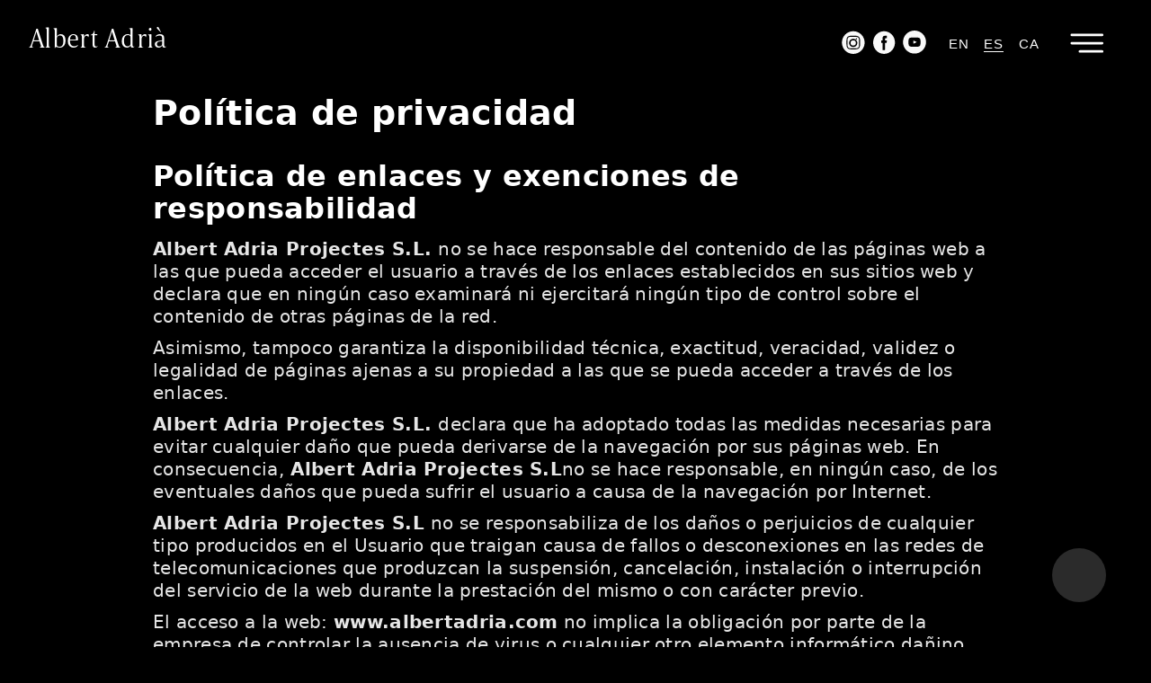

--- FILE ---
content_type: text/html; charset=UTF-8
request_url: https://albertadria.com/politica-de-privacidad/
body_size: 11478
content:
<!DOCTYPE html>
<html 
      data-wf-page="6434479773648a8f02de3da2" data-wf-site="6434479773648a47bade3d96"
  lang="es-ES">
  <head>
    <meta charset="UTF-8">
    <meta content="width=device-width, initial-scale=1" name="viewport">
    <link rel="shortcut icon" href="https://albertadria.com/wp-content/themes/albertadria/images/favicon.png" />
    <link href="https://albertadria.com/wp-content/themes/albertadria/css/normalize.css" rel="stylesheet" type="text/css">
    <link href="https://albertadria.com/wp-content/themes/albertadria/css/components.css" rel="stylesheet" type="text/css">
    <link href="https://albertadria.com/wp-content/themes/albertadria/css/albert-adria-2-59550f060cf8e62abb6a7c4b.css?v=1.8" rel="stylesheet" type="text/css">
    <link href="https://albertadria.com/wp-content/themes/albertadria/style.css?v=1.9.5" rel="stylesheet" type="text/css">
    <link href="https://fonts.googleapis.com" rel="preconnect">
    <link href="https://fonts.gstatic.com" rel="preconnect" crossorigin="anonymous">
    <script src="https://ajax.googleapis.com/ajax/libs/webfont/1.6.26/webfont.js" type="text/javascript"></script>
    <script type="text/javascript">WebFont.load({  google: {    families: ["Barlow Semi Condensed:regular,500,600","Barlow Condensed:regular,italic,500,500italic,600,600italic,$homeID00,$homeID00italic"]  }});</script>
    <!-- [if lt IE 9]><script src="https://cdnjs.cloudflare.com/ajax/libs/html5shiv/3.7.3/html5shiv.min.js" type="text/javascript"></script><![endif] -->
    <script type="text/javascript">!function(o,c){var n=c.documentElement,t=" w-mod-";n.className+=t+"js",("ontouchstart"in o||o.DocumentTouch&&c instanceof DocumentTouch)&&(n.className+=t+"touch")}(window,document);</script>
    <meta name='robots' content='index, follow, max-snippet:-1, max-image-preview:large, max-video-preview:-1' />
	<style>img:is([sizes="auto" i], [sizes^="auto," i]) { contain-intrinsic-size: 3000px 1500px }</style>
	<link rel="alternate" href="https://albertadria.com/en/privacy-policy/" hreflang="en" />
<link rel="alternate" href="https://albertadria.com/politica-de-privacidad/" hreflang="es" />
<link rel="alternate" href="https://albertadria.com/ca/politica-de-privacitat/" hreflang="ca" />

	<!-- This site is optimized with the Yoast SEO plugin v26.3 - https://yoast.com/wordpress/plugins/seo/ -->
	<title>Política de privacidad - Albert Adrià</title>
	<link rel="canonical" href="https://albertadria.com/politica-de-privacidad/" />
	<meta property="og:locale" content="es_ES" />
	<meta property="og:locale:alternate" content="en_US" />
	<meta property="og:locale:alternate" content="ca_ES" />
	<meta property="og:type" content="article" />
	<meta property="og:title" content="Política de privacidad - Albert Adrià" />
	<meta property="og:description" content="Política de enlaces y exenciones de responsabilidad Albert Adria Projectes S.L. no se hace responsable del contenido de las páginas web a las que pueda acceder el usuario a través de los enlaces establecidos en sus sitios web y declara que en ningún caso examinará ni ejercitará ningún tipo de control sobre el contenido de [&hellip;]" />
	<meta property="og:url" content="https://albertadria.com/politica-de-privacidad/" />
	<meta property="og:site_name" content="Albert Adrià" />
	<meta property="article:modified_time" content="2023-06-05T15:40:43+00:00" />
	<meta name="twitter:card" content="summary_large_image" />
	<script type="application/ld+json" class="yoast-schema-graph">{"@context":"https://schema.org","@graph":[{"@type":"WebPage","@id":"https://albertadria.com/politica-de-privacidad/","url":"https://albertadria.com/politica-de-privacidad/","name":"Política de privacidad - Albert Adrià","isPartOf":{"@id":"https://albertadria.com/#website"},"datePublished":"2018-07-12T08:37:26+00:00","dateModified":"2023-06-05T15:40:43+00:00","breadcrumb":{"@id":"https://albertadria.com/politica-de-privacidad/#breadcrumb"},"inLanguage":"es","potentialAction":[{"@type":"ReadAction","target":["https://albertadria.com/politica-de-privacidad/"]}]},{"@type":"BreadcrumbList","@id":"https://albertadria.com/politica-de-privacidad/#breadcrumb","itemListElement":[{"@type":"ListItem","position":1,"name":"Portada","item":"https://albertadria.com/"},{"@type":"ListItem","position":2,"name":"Política de privacidad"}]},{"@type":"WebSite","@id":"https://albertadria.com/#website","url":"https://albertadria.com/","name":"Albert Adrià","description":"","potentialAction":[{"@type":"SearchAction","target":{"@type":"EntryPoint","urlTemplate":"https://albertadria.com/?s={search_term_string}"},"query-input":{"@type":"PropertyValueSpecification","valueRequired":true,"valueName":"search_term_string"}}],"inLanguage":"es"}]}</script>
	<!-- / Yoast SEO plugin. -->


<link rel='stylesheet' id='wp-block-library-css' href='https://albertadria.com/wp-includes/css/dist/block-library/style.min.css?ver=6.8.3' type='text/css' media='all' />
<style id='classic-theme-styles-inline-css' type='text/css'>
/*! This file is auto-generated */
.wp-block-button__link{color:#fff;background-color:#32373c;border-radius:9999px;box-shadow:none;text-decoration:none;padding:calc(.667em + 2px) calc(1.333em + 2px);font-size:1.125em}.wp-block-file__button{background:#32373c;color:#fff;text-decoration:none}
</style>
<style id='global-styles-inline-css' type='text/css'>
:root{--wp--preset--aspect-ratio--square: 1;--wp--preset--aspect-ratio--4-3: 4/3;--wp--preset--aspect-ratio--3-4: 3/4;--wp--preset--aspect-ratio--3-2: 3/2;--wp--preset--aspect-ratio--2-3: 2/3;--wp--preset--aspect-ratio--16-9: 16/9;--wp--preset--aspect-ratio--9-16: 9/16;--wp--preset--color--black: #000000;--wp--preset--color--cyan-bluish-gray: #abb8c3;--wp--preset--color--white: #ffffff;--wp--preset--color--pale-pink: #f78da7;--wp--preset--color--vivid-red: #cf2e2e;--wp--preset--color--luminous-vivid-orange: #ff6900;--wp--preset--color--luminous-vivid-amber: #fcb900;--wp--preset--color--light-green-cyan: #7bdcb5;--wp--preset--color--vivid-green-cyan: #00d084;--wp--preset--color--pale-cyan-blue: #8ed1fc;--wp--preset--color--vivid-cyan-blue: #0693e3;--wp--preset--color--vivid-purple: #9b51e0;--wp--preset--gradient--vivid-cyan-blue-to-vivid-purple: linear-gradient(135deg,rgba(6,147,227,1) 0%,rgb(155,81,224) 100%);--wp--preset--gradient--light-green-cyan-to-vivid-green-cyan: linear-gradient(135deg,rgb(122,220,180) 0%,rgb(0,208,130) 100%);--wp--preset--gradient--luminous-vivid-amber-to-luminous-vivid-orange: linear-gradient(135deg,rgba(252,185,0,1) 0%,rgba(255,105,0,1) 100%);--wp--preset--gradient--luminous-vivid-orange-to-vivid-red: linear-gradient(135deg,rgba(255,105,0,1) 0%,rgb(207,46,46) 100%);--wp--preset--gradient--very-light-gray-to-cyan-bluish-gray: linear-gradient(135deg,rgb(238,238,238) 0%,rgb(169,184,195) 100%);--wp--preset--gradient--cool-to-warm-spectrum: linear-gradient(135deg,rgb(74,234,220) 0%,rgb(151,120,209) 20%,rgb(207,42,186) 40%,rgb(238,44,130) 60%,rgb(251,105,98) 80%,rgb(254,248,76) 100%);--wp--preset--gradient--blush-light-purple: linear-gradient(135deg,rgb(255,206,236) 0%,rgb(152,150,240) 100%);--wp--preset--gradient--blush-bordeaux: linear-gradient(135deg,rgb(254,205,165) 0%,rgb(254,45,45) 50%,rgb(107,0,62) 100%);--wp--preset--gradient--luminous-dusk: linear-gradient(135deg,rgb(255,203,112) 0%,rgb(199,81,192) 50%,rgb(65,88,208) 100%);--wp--preset--gradient--pale-ocean: linear-gradient(135deg,rgb(255,245,203) 0%,rgb(182,227,212) 50%,rgb(51,167,181) 100%);--wp--preset--gradient--electric-grass: linear-gradient(135deg,rgb(202,248,128) 0%,rgb(113,206,126) 100%);--wp--preset--gradient--midnight: linear-gradient(135deg,rgb(2,3,129) 0%,rgb(40,116,252) 100%);--wp--preset--font-size--small: 13px;--wp--preset--font-size--medium: 20px;--wp--preset--font-size--large: 36px;--wp--preset--font-size--x-large: 42px;--wp--preset--spacing--20: 0.44rem;--wp--preset--spacing--30: 0.67rem;--wp--preset--spacing--40: 1rem;--wp--preset--spacing--50: 1.5rem;--wp--preset--spacing--60: 2.25rem;--wp--preset--spacing--70: 3.38rem;--wp--preset--spacing--80: 5.06rem;--wp--preset--shadow--natural: 6px 6px 9px rgba(0, 0, 0, 0.2);--wp--preset--shadow--deep: 12px 12px 50px rgba(0, 0, 0, 0.4);--wp--preset--shadow--sharp: 6px 6px 0px rgba(0, 0, 0, 0.2);--wp--preset--shadow--outlined: 6px 6px 0px -3px rgba(255, 255, 255, 1), 6px 6px rgba(0, 0, 0, 1);--wp--preset--shadow--crisp: 6px 6px 0px rgba(0, 0, 0, 1);}:where(.is-layout-flex){gap: 0.5em;}:where(.is-layout-grid){gap: 0.5em;}body .is-layout-flex{display: flex;}.is-layout-flex{flex-wrap: wrap;align-items: center;}.is-layout-flex > :is(*, div){margin: 0;}body .is-layout-grid{display: grid;}.is-layout-grid > :is(*, div){margin: 0;}:where(.wp-block-columns.is-layout-flex){gap: 2em;}:where(.wp-block-columns.is-layout-grid){gap: 2em;}:where(.wp-block-post-template.is-layout-flex){gap: 1.25em;}:where(.wp-block-post-template.is-layout-grid){gap: 1.25em;}.has-black-color{color: var(--wp--preset--color--black) !important;}.has-cyan-bluish-gray-color{color: var(--wp--preset--color--cyan-bluish-gray) !important;}.has-white-color{color: var(--wp--preset--color--white) !important;}.has-pale-pink-color{color: var(--wp--preset--color--pale-pink) !important;}.has-vivid-red-color{color: var(--wp--preset--color--vivid-red) !important;}.has-luminous-vivid-orange-color{color: var(--wp--preset--color--luminous-vivid-orange) !important;}.has-luminous-vivid-amber-color{color: var(--wp--preset--color--luminous-vivid-amber) !important;}.has-light-green-cyan-color{color: var(--wp--preset--color--light-green-cyan) !important;}.has-vivid-green-cyan-color{color: var(--wp--preset--color--vivid-green-cyan) !important;}.has-pale-cyan-blue-color{color: var(--wp--preset--color--pale-cyan-blue) !important;}.has-vivid-cyan-blue-color{color: var(--wp--preset--color--vivid-cyan-blue) !important;}.has-vivid-purple-color{color: var(--wp--preset--color--vivid-purple) !important;}.has-black-background-color{background-color: var(--wp--preset--color--black) !important;}.has-cyan-bluish-gray-background-color{background-color: var(--wp--preset--color--cyan-bluish-gray) !important;}.has-white-background-color{background-color: var(--wp--preset--color--white) !important;}.has-pale-pink-background-color{background-color: var(--wp--preset--color--pale-pink) !important;}.has-vivid-red-background-color{background-color: var(--wp--preset--color--vivid-red) !important;}.has-luminous-vivid-orange-background-color{background-color: var(--wp--preset--color--luminous-vivid-orange) !important;}.has-luminous-vivid-amber-background-color{background-color: var(--wp--preset--color--luminous-vivid-amber) !important;}.has-light-green-cyan-background-color{background-color: var(--wp--preset--color--light-green-cyan) !important;}.has-vivid-green-cyan-background-color{background-color: var(--wp--preset--color--vivid-green-cyan) !important;}.has-pale-cyan-blue-background-color{background-color: var(--wp--preset--color--pale-cyan-blue) !important;}.has-vivid-cyan-blue-background-color{background-color: var(--wp--preset--color--vivid-cyan-blue) !important;}.has-vivid-purple-background-color{background-color: var(--wp--preset--color--vivid-purple) !important;}.has-black-border-color{border-color: var(--wp--preset--color--black) !important;}.has-cyan-bluish-gray-border-color{border-color: var(--wp--preset--color--cyan-bluish-gray) !important;}.has-white-border-color{border-color: var(--wp--preset--color--white) !important;}.has-pale-pink-border-color{border-color: var(--wp--preset--color--pale-pink) !important;}.has-vivid-red-border-color{border-color: var(--wp--preset--color--vivid-red) !important;}.has-luminous-vivid-orange-border-color{border-color: var(--wp--preset--color--luminous-vivid-orange) !important;}.has-luminous-vivid-amber-border-color{border-color: var(--wp--preset--color--luminous-vivid-amber) !important;}.has-light-green-cyan-border-color{border-color: var(--wp--preset--color--light-green-cyan) !important;}.has-vivid-green-cyan-border-color{border-color: var(--wp--preset--color--vivid-green-cyan) !important;}.has-pale-cyan-blue-border-color{border-color: var(--wp--preset--color--pale-cyan-blue) !important;}.has-vivid-cyan-blue-border-color{border-color: var(--wp--preset--color--vivid-cyan-blue) !important;}.has-vivid-purple-border-color{border-color: var(--wp--preset--color--vivid-purple) !important;}.has-vivid-cyan-blue-to-vivid-purple-gradient-background{background: var(--wp--preset--gradient--vivid-cyan-blue-to-vivid-purple) !important;}.has-light-green-cyan-to-vivid-green-cyan-gradient-background{background: var(--wp--preset--gradient--light-green-cyan-to-vivid-green-cyan) !important;}.has-luminous-vivid-amber-to-luminous-vivid-orange-gradient-background{background: var(--wp--preset--gradient--luminous-vivid-amber-to-luminous-vivid-orange) !important;}.has-luminous-vivid-orange-to-vivid-red-gradient-background{background: var(--wp--preset--gradient--luminous-vivid-orange-to-vivid-red) !important;}.has-very-light-gray-to-cyan-bluish-gray-gradient-background{background: var(--wp--preset--gradient--very-light-gray-to-cyan-bluish-gray) !important;}.has-cool-to-warm-spectrum-gradient-background{background: var(--wp--preset--gradient--cool-to-warm-spectrum) !important;}.has-blush-light-purple-gradient-background{background: var(--wp--preset--gradient--blush-light-purple) !important;}.has-blush-bordeaux-gradient-background{background: var(--wp--preset--gradient--blush-bordeaux) !important;}.has-luminous-dusk-gradient-background{background: var(--wp--preset--gradient--luminous-dusk) !important;}.has-pale-ocean-gradient-background{background: var(--wp--preset--gradient--pale-ocean) !important;}.has-electric-grass-gradient-background{background: var(--wp--preset--gradient--electric-grass) !important;}.has-midnight-gradient-background{background: var(--wp--preset--gradient--midnight) !important;}.has-small-font-size{font-size: var(--wp--preset--font-size--small) !important;}.has-medium-font-size{font-size: var(--wp--preset--font-size--medium) !important;}.has-large-font-size{font-size: var(--wp--preset--font-size--large) !important;}.has-x-large-font-size{font-size: var(--wp--preset--font-size--x-large) !important;}
:where(.wp-block-post-template.is-layout-flex){gap: 1.25em;}:where(.wp-block-post-template.is-layout-grid){gap: 1.25em;}
:where(.wp-block-columns.is-layout-flex){gap: 2em;}:where(.wp-block-columns.is-layout-grid){gap: 2em;}
:root :where(.wp-block-pullquote){font-size: 1.5em;line-height: 1.6;}
</style>
<link rel='stylesheet' id='contact-form-7-css' href='https://albertadria.com/wp-content/plugins/contact-form-7/includes/css/styles.css?ver=6.1' type='text/css' media='all' />
<link rel='stylesheet' id='simply-gallery-block-frontend-css' href='https://albertadria.com/wp-content/plugins/simply-gallery-block/blocks/pgc_sgb.min.style.css?ver=3.2.7' type='text/css' media='all' />
<link rel='stylesheet' id='pgc-simply-gallery-plugin-lightbox-style-css' href='https://albertadria.com/wp-content/plugins/simply-gallery-block/plugins/pgc_sgb_lightbox.min.style.css?ver=3.2.7' type='text/css' media='all' />
<noscript><style>.simply-gallery-amp{ display: block !important; }</style></noscript><noscript><style>.sgb-preloader{ display: none !important; }</style></noscript><!-- TEMPLATE USED: page-legal.php --><!-- POST TYPE: page --><!-- PAGE ID: 52 -->    <!-- Google tag (gtag.js) -->
    <script async src="https://www.googletagmanager.com/gtag/js?id=G-QC9P42XZ6H"></script>
    <script>
      window.dataLayer = window.dataLayer || [];
      function gtag(){dataLayer.push(arguments);}
      gtag('js', new Date());

      gtag('config', 'G-QC9P42XZ6H');
    </script>
</head>

<body class="wp-singular page-template page-template-page-legal page-template-page-legal-php page page-id-52 wp-theme-albertadria body">
  <div data-collapse="all" data-animation="default" data-duration="400" data-easing="ease" data-easing2="ease" role="banner" class="navbar_component w-nav">
    <div class="div-block-49">
      <a href="https://albertadria.com" class="nav-link-block w-nav-brand">
        <div class="text-block-3">Albert Adrià</div>
      </a>

      <div class="menu-right">
        <div class="social-header">
          <a target="_blank" href="https://www.instagram.com/enigma_albertadria/" class="link-social__header w-inline-block"><img src="https://albertadria.com/wp-content/themes/albertadria/images/instagram-logo-blue-light-copy-5.svg" loading="lazy" alt="" class="social-header__logo"></a>
          <a target="_blank" href="https://www.facebook.com/enigmaconceptbcn" class="link-social__header w-inline-block"><img src="https://albertadria.com/wp-content/themes/albertadria/images/facebook-logo-blue-light-copy-6.svg" loading="lazy" alt="" class="social-header__logo"></a>
          <a target="_blank" href="https://www.youtube.com/@albertadriaprojects" class="link-social__header w-inline-block"><img src="https://albertadria.com/wp-content/themes/albertadria/images/logo_youtube.svg" loading="lazy" alt="" class="social-header__logo"></a>
        </div>
        <div class="idiomes_menu">
          <ul class="language-switcher">
            	<li class="lang-item lang-item-67 lang-item-en lang-item-first"><a lang="en-US" hreflang="en-US" href="https://albertadria.com/en/privacy-policy/">EN</a></li>
	<li class="lang-item lang-item-70 lang-item-es current-lang"><a lang="es-ES" hreflang="es-ES" href="https://albertadria.com/politica-de-privacidad/" aria-current="true">ES</a></li>
	<li class="lang-item lang-item-72 lang-item-ca"><a lang="ca" hreflang="ca" href="https://albertadria.com/ca/politica-de-privacitat/">CA</a></li>
          </ul>
        </div>
        <a data-w-id="cfe50d99-1a21-9343-0d91-53b3dbd75913" href="#" class="menu-button w-inline-block"><img src="https://albertadria.com/wp-content/themes/albertadria/images/menu.svg" loading="lazy" alt="" class="menu-icon"></a>
      </div>

    </div>
    <div class="menu">
      <div class="side-menu-background"></div>
      <div class="side-menu_component">
        <div class="side-menu-wrapper">
          <div class="side-menu-item-wrapper flex-h">
            <div data-w-id="cfe50d99-1a21-9343-0d91-53b3dbd7591a" class="close-button"></div>
          </div>
                    <div class="side-menu-item-wrapper flex-v">
                                          <div class="side-menu-text-wrap">
                  <a href="https://elbullifoundation.com/de-donde-venimos/" target="_blank" class="link-block-3 w-inline-block">
                    <div class="text-block-2">elBulli</div>
                  </a>
                  <div class="underline"></div>
                </div>
                          
                                          <div class="side-menu-text-wrap">
                  <a href="https://albertadria.com/restaurantes-activos/"  class="link-block-3 w-inline-block">
                    <div class="text-block-2">Restaurantes activos</div>
                  </a>
                  <div class="underline"></div>
                </div>
                          
                                          <div class="side-menu-text-wrap">
                  <a href="https://albertadria.com/albert-adria/"  class="link-block-3 w-inline-block">
                    <div class="text-block-2">Albert Adrià</div>
                  </a>
                  <div class="underline"></div>
                </div>
                          
                                          <div class="side-menu-text-wrap">
                  <a href="https://albertadria.com/colaboraciones/"  class="link-block-3 w-inline-block">
                    <div class="text-block-2">Colaboraciones</div>
                  </a>
                  <div class="underline"></div>
                </div>
                          
                                          <div class="side-menu-text-wrap">
                  <a href="https://albertadria.com/locuras/"  class="link-block-3 w-inline-block">
                    <div class="text-block-2">Locuras</div>
                  </a>
                  <div class="underline"></div>
                </div>
                          
                                          <div class="side-menu-text-wrap">
                  <a href="https://albertadria.com/restaurantes-finalizados/"  class="link-block-3 w-inline-block">
                    <div class="text-block-2">Proyectos finalizados</div>
                  </a>
                  <div class="underline"></div>
                </div>
                          
                                          <div class="side-menu-text-wrap">
                  <a href="https://albertadria.com/shop/es/"  class="link-block-3 w-inline-block">
                    <div class="text-block-2">Libros</div>
                  </a>
                  <div class="underline"></div>
                </div>
                          
                                          <div class="side-menu-text-wrap">
                  <a href="https://albertadria.com/prensa/"  class="link-block-3 w-inline-block">
                    <div class="text-block-2">Prensa</div>
                  </a>
                  <div class="underline"></div>
                </div>
                          
            <div class="side-menu-text-wrap">
              <a href="https://albertadria.com/trabaja-con-nosotros" class="link-block-3 w-inline-block">
                  <div class="text-block-2">Trabaja con nosotros</div>
              </a>
              <div class="underline"></div>
            </div>

          </div>
          <div class="side-menu-item-wrapper flex-v">
              <div class="side-menu-text-wrap">
                <div class="text-size-tiny text-color-white text-style-allcaps text-style-muted">Follow Us</div>
              </div>
              <div class="side-menu-text-wrap">
                <a href="https://www.instagram.com/enigma_albertadria/" target="_blank" class="text-size-large text-color-white w-inline-block">Instagram</a>
                <div class="underline"></div>
              </div>
              <div class="side-menu-text-wrap">
                <a href="https://www.facebook.com/enigmaconceptbcn" target="_blank" class="text-size-large text-color-white w-inline-block">Facebook</a>
                <div class="underline"></div>
              </div>
              <div class="side-menu-text-wrap">
                <a href="https://www.youtube.com/@albertadriaprojects" target="_blank" class="text-size-large text-color-white w-inline-block">Youtube</a>
                <div class="underline"></div>
              </div>
              <div class="side-menu-text-wrap">
                <a href="https://twitter.com/albertadriapro" target="_blank" class="text-size-large text-color-white w-inline-block">Twitter</a>
                <div class="underline"></div>
              </div>
            </div>
        </div>
      </div>
    </div>
  </div>

<style>h3 { margin-top: 50px; }</style>

<div class="legal-container" style="padding-bottom: 100px;">
  <div class="boxed-container">
    <h1>Política de privacidad</h1>
    <div class="gutenberg">
      <h2>Política de enlaces y exenciones de responsabilidad</h2>
<p><strong>Albert Adria Projectes S.L. </strong>no se hace responsable del contenido de las páginas web a las que pueda acceder el usuario a través de los enlaces establecidos en sus sitios web y declara que en ningún caso examinará ni ejercitará ningún tipo de control sobre el contenido de otras páginas de la red.</p>
<p>Asimismo, tampoco garantiza la disponibilidad técnica, exactitud, veracidad, validez o legalidad de páginas ajenas a su propiedad a las que se pueda acceder a través de los enlaces.</p>
<p><strong>Albert Adria Projectes S.L. </strong>declara que ha adoptado todas las medidas necesarias para evitar cualquier daño que pueda derivarse de la navegación por sus páginas web. En consecuencia,<strong> Albert Adria Projectes S.L</strong>no se hace responsable, en ningún caso, de los eventuales daños que pueda sufrir el usuario a causa de la navegación por Internet.</p>
<p><strong>Albert Adria Projectes S.L </strong>no se responsabiliza de los daños o perjuicios de cualquier tipo producidos en el Usuario que traigan causa de fallos o desconexiones en las redes de telecomunicaciones que produzcan la suspensión, cancelación, instalación o interrupción del servicio de la web durante la prestación del mismo o con carácter previo.</p>
<p>El acceso a la web: <strong>www.albertadria.com</strong> no implica la obligación por parte de la empresa de controlar la ausencia de virus o cualquier otro elemento informático dañino. Corresponde al Usuario, en todo caso, la disponibilidad de herramientas adecuadas para la detección y desinfección de programas informáticos dañinos.</p>
<p><strong>Albert Adria Projectes S.L </strong>no se responsabiliza de los daños producidos en los equipos informáticos, documentos y/o ficheros de los Usuarios o de terceros durante la prestación del servicio en el Portal.</p>
<h2>Publicidad</h2>
<p>La web: <strong>www.albertadria.com</strong> podrá alojar contenidos publicitarios o patrocinados. Los anunciantes o patrocinadores son los únicos responsables de asegurarse que el material remitido para su inclusión en la web cumple con las leyes que en cada caso puedan ser de aplicación.</p>
<p><strong>Albert Adria Projectes S.L. </strong>no será responsable de cualquier error, inexactitud o irregularidad que puedan contener los contenidos publicitarios o de los patrocinadores.</p>
<h2>Modificaciones</h2>
<p><strong>Albert Adria Projectes S.L. </strong>se reserva el derecho a realizar las modificaciones que considere oportunas, sin aviso previo, en el contenido de sus sitios web, tanto en cuanto a los contenidos de los sitios web como por sus condiciones de uso o por las condiciones generales de contratación. Dichas modificaciones podrán realizarse, a través de sus sitios web, de cualquier forma admisible en derecho y serán de obligado cumplimiento durante el tiempo que estén publicadas en la web y hasta que no sean modificadas por otras posteriores.</p>
<h2>Propiedad intelectual</h2>
<p>Los derechos de propiedad intelectual e industrial derivados de todos los textos, imágenes, así como de los medios y formas de presentación y montaje de sus páginas pertenecen, por sí mismos o como cesionaria, a<strong> Albert Adria Projectes S.L.</strong></p>
<p>Serán, por tanto, obras protegidas con propiedad intelectual por el ordenamiento jurídico español y se les podrá aplicar tanto la normativa española y comunitaria en este campo, como los tratados internacionales relativos a la materia y suscritos por España, Real Decreto Legislativo 1/1996 y posteriores modificaciones.</p>
<p>Directiva-UE-2019/790 del Parlamento Europeo y del Consejo de 17 de abril de 2019 sobre los derechos de autor y derechos afines en el mercado único digital.</p>
<p>Todos los derechos reservados. En cumplimiento de la Ley de la Propiedad Intelectual se prohíbe expresamente la reproducción, distribución, comunicación pública y utilización de la totalidad o parte de los contenidos de sus páginas web sin el consentimiento explícito de<strong> Albert Adria Projectes S.L.</strong></p>
<p>Así mismo,<strong> Albert Adria Projectes S.L. </strong>se reserva la facultad de presentar las acciones civiles o penales que considere oportunas por la utilización indebida de sus páginas web y contenidos o por el incumplimiento de estas condiciones.</p>
<h2>Acciones legales, legislación aplicable y jurisdicción</h2>
<p>La relación entre el usuario y<strong> Albert Adria Projectes S.L. </strong>se regirá por la normativa española vigente y serán competentes para decidir sobre cualquier controversia que pueda surgir entre el usuario y<strong> Albert Adria Projectes S.L. </strong>los juzgados o tribunales del Partido Judicial de la localidad de<strong> BARCELONA.</strong></p>
<h2>Reserva de cookies</h2>
<p><strong>Albert Adria Projectes S.L. </strong>se reserva el derecho de utilizar cookies en la navegación del usuario por sus sitios web para facilitar la personalización y comodidad de la navegación. Siguiendo la política de protección de datos de la empresa, <strong>Albert Adria Projectes S.L.</strong><strong> </strong>informa que las cookies se asocian al usuario anónimo ya su ordenador y no proporcionan por sí mismas ni el nombre ni los apellidos del usuario.</p>
<p>En este sentido, de acuerdo con la sentencia de la Gran Sala de Justicia de la Unión Europea, de 1 de octubre de 2019, y por la Guía de la AEPD de julio de 2020, nuestra ‘política de cookies’ informa al usuario del tiempo que estas  cookies permanecerán activas en el terminal del usuario y de la posibilidad de que terceros tengan acceso a la información que éstas almacenan. Esta sentencia modifica el artículo 5, apartado 3, de la Directiva 2002/58 por la Directiva 2009/136.</p>
<p>A raíz de esta sentencia y del contenido de la Guía de la AEPD de julio de 2020, el usuario tiene la posibilidad de aceptar o rechazar explícitamente el uso de las cookies y recibir más información de las mismas. Adicionalmente, el Usuario tiene la posibilidad de configurar su navegador de manera que sea informado de la recepción de cookies, con la posibilidad, si así lo desea, de impedir que se instalen en su disco duro. En este sentido, para acceder a los sitios web de <strong>Albert Adria Projectes S.L.</strong>, no es preceptiva la instalación de cookies.</p>
<p>El usuario se compromete a abstenerse de reproducir, copiar, distribuir, poner a disposición o de cualquier otra forma comunicar públicamente, transformar o modificar los Contenidos, a menos que se cuente con la autorización del titular de los correspondientes derechos o ello resulte legalmente permitido.</p>
<h2>Protección de datos personal</h2>
<p>De conformidad con lo establecido por Reglamento General-UE-2016/679 del Parlamento y Consejo de Europa de Protección de Datos de Carácter Personal, aprobado el 27 de abril de 2016<strong>, </strong>la LOPD 3/2018, de Garantía de los Derechos Digitales, la Ley 34/2002, de Servicios de la Sociedad de la Información y el Comercio Electrónico, y la Ley 9/2014, General de Telecomunicaciones, de 9 de mayo,<strong> Albert Adria Projectes S.L., </strong>informa a los usuarios de sus websites de que estamos obligados a guardar secreto profesional sobre los datos personales recabados por la empresa mediante los formularios sitos en sus páginas, esta obligación continuara incluso después de haber finalizado nuestra relación comercial o contractual, y en ningún caso podremos hacer públicos los datos personales de los visitantes y clientes a la web sin su consentimiento. Los menores de 16 años no pueden prestar su consentimiento para que un comercio recoja y trate sus datos personales; solo sus representantes legales (padres o tutores) son quienes pueden hacerlo en su nombre. Aquellos comercios que necesiten tratar datos de menores de 16 años, deben disponer de los medios para obtener el consentimiento de sus padres o tutores, por ejemplo, mediante un mensaje de correo electrónico dirigido a alguno de ellos que contenga un enlace a un formulario electrónico. No se puede pedir a los menores de 14 años datos sobre el ámbito familiar, siendo la única excepción los datos de identificación y contacto de los padres o tutores.</p>
<p>Estos datos, serán introducidos en un fichero automatizado bajo la responsabilidad del administrador de la web de <strong>Albert Adria Projectes S.L.</strong>con la finalidad de poder facilitar, agilizar y cumplir los compromisos establecidos entre ambas partes. Asimismo, <strong>Albert Adria Projectes S.L.</strong><strong> </strong>informa de la posibilidad de ejercer los derechos de <strong>acceso</strong>, que permite al usuario web, conocer que datos personales tiene el administrador de esta página y en tal caso contestara en un plazo de 30 días, siempre que conserve los datos, <strong>rectificación</strong>, que permite corregir errores, modificar los datos que sean inexactos o incompletos y garantizar la certeza de la información, <strong>oposición</strong> que podrá solicitar y conseguir que no lleve a cabo el tratamiento de datos, <strong>supresión</strong> que permite que se supriman los datos inadecuados o excesivos, <strong>limitación, </strong>por el que puede solicitar que se limite el tratamiento de sus datos cuando haya ejercido su derecho a la rectificación de sus datos personales,  y <strong>portabilidad</strong>, para que el usuario pueda obtener una copia de los datos personales que haya facilitado en la web a fin de poder transmitirlos a otros servicios, estos derechos se podrán ejercer por cualquier medio que deje constancia de su envío y de su recepción a la dirección del administrador de esta web o al Correo electrónico: <strong><a href="mailto:info@enigmaconcept.es"><u>info@enigmaconcept.es</u></a>, ​​</strong>aportando fotocopia del DNI o documentación alternativa que acredite su identidad.</p>
<p>Mientras no nos comunique lo contrario, entenderemos que sus datos no han sido modificados, que usted se compromete a notificarnos cualquier variación y que tenemos el consentimiento para utilizarlos a fin de poder fidelizar la relación entre las partes.</p>
<p>El envío de sus datos mediante el/los formularios de nuestra web estará supeditado obligatoriamente a que haya leído/aceptado la Política de Privacidad, mediante un check box obligatorio al pie del formulario.</p>
<p>De acuerdo con lo establecido en la Ley 34/2002, de Servicios de la Sociedad de la Información y el Comercio Electrónico en su artículo 21, pedimos su consentimiento para poder realizar comunicaciones publicitarias que consideremos puedan ser de su interés, por correo electrónico o por cualquier otro medio de comunicación electrónica equivalente. Este consentimiento lo otorgará, o no, mediante la aceptación de la Política de Privacidad en el citado check box al pie del formulario.</p>
<p><strong> </strong></p>
    </div>
  </div>
</div>

<div class="footer">
                    <div class="main_container-restaurantes">
                        <div class="contact_logos-section">
                            <div class="submenu-container">
                                <div class="sub_nav-footer_page">
                                                                                                                                                            <a href="https://elbullifoundation.com/de-donde-venimos/" target="_blank" class="link-paginas_footer w-inline-block">
                                                <div class="barlowcondensed_s29-l32-w500-2 footer-pagelink" style="text-transform: uppercase;">elBulli</div>
                                            </a>
                                                                                                                                                                                                    <a href="https://albertadria.com/restaurantes-activos/"  class="link-paginas_footer w-inline-block">
                                                <div class="barlowcondensed_s29-l32-w500-2 footer-pagelink" style="text-transform: uppercase;">Restaurantes activos</div>
                                            </a>
                                                                                                                                                                                                    <a href="https://albertadria.com/albert-adria/"  class="link-paginas_footer w-inline-block">
                                                <div class="barlowcondensed_s29-l32-w500-2 footer-pagelink" style="text-transform: uppercase;">Albert Adrià</div>
                                            </a>
                                                                                                                                                                                                    <a href="https://albertadria.com/colaboraciones/"  class="link-paginas_footer w-inline-block">
                                                <div class="barlowcondensed_s29-l32-w500-2 footer-pagelink" style="text-transform: uppercase;">Colaboraciones</div>
                                            </a>
                                                                                                            </div>
                                <div class="sub_nav-footer_page rigth">
                                                                                                                        <a href="https://albertadria.com/locuras/"  class="link-paginas_footer w-inline-block">
                                                <div class="barlowcondensed_s29-l32-w500-2 footer-pagelink" style="text-transform: uppercase;">Locuras</div>
                                            </a>
                                                                                                                                                                                                    <a href="https://albertadria.com/restaurantes-finalizados/"  class="link-paginas_footer w-inline-block">
                                                <div class="barlowcondensed_s29-l32-w500-2 footer-pagelink" style="text-transform: uppercase;">Proyectos finalizados</div>
                                            </a>
                                                                                                                                                                                                    <a href="https://albertadria.com/shop/es/"  class="link-paginas_footer w-inline-block">
                                                <div class="barlowcondensed_s29-l32-w500-2 footer-pagelink" style="text-transform: uppercase;">Libros</div>
                                            </a>
                                                                                                                                                                                                    <a href="https://albertadria.com/prensa/"  class="link-paginas_footer w-inline-block">
                                                <div class="barlowcondensed_s29-l32-w500-2 footer-pagelink" style="text-transform: uppercase;">Prensa</div>
                                            </a>
                                                                                                            </div>
                                <div class="sub_nav-footer_page work">
                                    <a href="https://albertadria.com/trabaja-con-nosotros" class="link-trabaja">Trabaja con nosotros</a>
                                </div>
                            </div>
                            <div class="logos_form_container">
                                <div class="w-form">
                                    <form id="email-form" name="wf-form-sib-form" data-name="sib-form" action="https://cbbaeddd.sibforms.com/serve/[base64]" method="post" class="form-2">
                                        <label for="email-3" class="arial_s15-l17-w400 form">Únete a nuestra newsletter</label>
                                        <input type="email" class="text-field w-input" maxlength="256" name="EMAIL" data-name="EMAIL" placeholder="Escribe tu correo electrónico" id="email-2">
                                        <input type="submit" value="" data-wait="Please wait..." class="submit-button-2 w-button">
                                    </form>
                                </div>
                                <div class="logos-container">
                                    <a target="_blank" href="https://www.instagram.com/enigma_albertadria/" class="link-logo w-inline-block"><img src="https://albertadria.com/wp-content/themes/albertadria/images/group-8.svg" loading="lazy" alt="" class="meida-logo"></a>
                                    <a target="_blank" href="https://www.facebook.com/enigmaconceptbcn" class="link-logo w-inline-block"><img src="https://albertadria.com/wp-content/themes/albertadria/images/group-3.svg" loading="lazy" alt="" class="meida-logo"></a>
                                    <a target="_blank" href="https://twitter.com/albertadriapro" class="link-logo w-inline-block"><img src="https://albertadria.com/wp-content/themes/albertadria/images/group-3_1.svg" loading="lazy" alt="" class="meida-logo"></a>
                                    <a target="_blank" href="https://www.youtube.com/@albertadriaprojects" class="link-logo w-inline-block"><img src="https://albertadria.com/wp-content/themes/albertadria/images/group-3_2.svg" loading="lazy" alt="" class="meida-logo"></a>
                                </div>
                            </div>
                        </div>
                        <div class="politicas-privacisty_container">
                            <p class="arial_s15-l17-w400">© Albert Adrià, 2026</p>
                            <div class="links-container">
                                <a href="mailto:info@enigmaconcept.es" class="link-block_footer w-inline-block">
                                    <p class="arial_s15-l17-w400 white">Contacto</p>
                                </a>
                                <div class="bar-w2px-h11px_border-all"></div>
                                <a href="https://albertadria.com/aviso-legal/" class="link-block_footer w-inline-block">
                                    <p class="arial_s15-l17-w400 white">Aviso Legal</p>
                                </a>
                                <div class="bar-w2px-h11px_border-all"></div>
                                <a href="https://albertadria.com/politica-de-privacidad/" class="link-block_footer w-inline-block">
                                    <p class="arial_s15-l17-w400 white">Política de privacidad</p>
                                </a>
                                <div class="bar-w2px-h11px_border-all"></div>
                                <a href="https://albertadria.com/politica-de-cookies/" class="link-block_footer w-inline-block">
                                    <p class="arial_s15-l17-w400 white">Política de Cookies</p>
                                </a>
                            </div>
                        </div>
                    </div>
                </div>

                <a href="#top" class="link-buton_top w-inline-block">
                    <img src="https://uploads-ssl.webflow.com/61fa5269c8a7f5c0038e068c/620a3ca3584294896572d57d_fill-1-copy.svg" loading="lazy" width="48" alt="" class="fletxa-gotop">
                    <div class="backround-boto"></div>
                </a>


        <script src="https://d3e54v103j8qbb.cloudfront.net/js/jquery-3.5.1.min.dc5e7f18c8.js?site=6434479773648a47bade3d96" type="text/javascript" integrity="sha256-9/aliU8dGd2tb6OSsuzixeV4y/faTqgFtohetphbbj0=" crossorigin="anonymous"></script>
        <script src="https://albertadria.com/wp-content/themes/albertadria/js/albert-adria-2-59550f060cf8e62abb6a7c4b.js" type="text/javascript"></script>
        <!-- [if lte IE 9]><script src="https://cdnjs.cloudflare.com/ajax/libs/placeholders/3.0.2/placeholders.min.js"></script><![endif] -->
        <script type="text/javascript" src="https://code.jquery.com/jquery-1.11.0.min.js"></script>
        <script type="text/javascript" src="https://code.jquery.com/jquery-migrate-1.2.1.min.js"></script>
        <script type="text/javascript" src="https://cdnjs.cloudflare.com/ajax/libs/slick-carousel/1.8.1/slick.min.js"></script>
        <script type="text/javascript">
            $(document).ready(function(){
                $('.slider_2').slick({
                    infinite: true,
                    slidesToShow: 2,
                    slidesToScroll: 1,
                    variableWidth: true,
                    arrows: true,
                    responsive: [
                    {
                        breakpoint: 767,
                        settings: {
                            slidesToShow: 1,
                            slidesToScroll: 1,
                            variableWidth: false
                        }
                    }
                    ]
                });
            });
        </script>
        <script type="text/javascript">
            $('.icon-menu-wrapper').on('click', toggleScrolling);
            function toggleScrolling(){ $('html').toggleClass('no-scroll'); }
        </script>

                    <script>
                $('cite').append($('<span class="quote-close"></span>'));
            </script>
        
        <script type="speculationrules">
{"prefetch":[{"source":"document","where":{"and":[{"href_matches":"\/*"},{"not":{"href_matches":["\/wp-*.php","\/wp-admin\/*","\/wp-content\/uploads\/*","\/wp-content\/*","\/wp-content\/plugins\/*","\/wp-content\/themes\/albertadria\/*","\/*\\?(.+)"]}},{"not":{"selector_matches":"a[rel~=\"nofollow\"]"}},{"not":{"selector_matches":".no-prefetch, .no-prefetch a"}}]},"eagerness":"conservative"}]}
</script>
<script type="text/javascript" src="https://albertadria.com/wp-includes/js/dist/hooks.min.js?ver=4d63a3d491d11ffd8ac6" id="wp-hooks-js"></script>
<script type="text/javascript" src="https://albertadria.com/wp-includes/js/dist/i18n.min.js?ver=5e580eb46a90c2b997e6" id="wp-i18n-js"></script>
<script type="text/javascript" id="wp-i18n-js-after">
/* <![CDATA[ */
wp.i18n.setLocaleData( { 'text direction\u0004ltr': [ 'ltr' ] } );
/* ]]> */
</script>
<script type="text/javascript" src="https://albertadria.com/wp-content/plugins/contact-form-7/includes/swv/js/index.js?ver=6.1" id="swv-js"></script>
<script type="text/javascript" id="contact-form-7-js-translations">
/* <![CDATA[ */
( function( domain, translations ) {
	var localeData = translations.locale_data[ domain ] || translations.locale_data.messages;
	localeData[""].domain = domain;
	wp.i18n.setLocaleData( localeData, domain );
} )( "contact-form-7", {"translation-revision-date":"2025-06-26 10:54:55+0000","generator":"GlotPress\/4.0.1","domain":"messages","locale_data":{"messages":{"":{"domain":"messages","plural-forms":"nplurals=2; plural=n != 1;","lang":"es"},"This contact form is placed in the wrong place.":["Este formulario de contacto est\u00e1 situado en el lugar incorrecto."],"Error:":["Error:"]}},"comment":{"reference":"includes\/js\/index.js"}} );
/* ]]> */
</script>
<script type="text/javascript" id="contact-form-7-js-before">
/* <![CDATA[ */
var wpcf7 = {
    "api": {
        "root": "https:\/\/albertadria.com\/wp-json\/",
        "namespace": "contact-form-7\/v1"
    },
    "cached": 1
};
/* ]]> */
</script>
<script type="text/javascript" src="https://albertadria.com/wp-content/plugins/contact-form-7/includes/js/index.js?ver=6.1" id="contact-form-7-js"></script>
<script type="text/javascript" id="pgc-simply-gallery-plugin-lightbox-script-js-extra">
/* <![CDATA[ */
var PGC_SGB_LIGHTBOX = {"lightboxPreset":"","postType":"page","lightboxSettigs":""};
/* ]]> */
</script>
<script type="text/javascript" src="https://albertadria.com/wp-content/plugins/simply-gallery-block/plugins/pgc_sgb_lightbox.min.js?ver=3.2.7" id="pgc-simply-gallery-plugin-lightbox-script-js"></script>
<script type="text/javascript" id="pll_cookie_script-js-after">
/* <![CDATA[ */
(function() {
				var expirationDate = new Date();
				expirationDate.setTime( expirationDate.getTime() + 31536000 * 1000 );
				document.cookie = "pll_language=es; expires=" + expirationDate.toUTCString() + "; path=/; secure; SameSite=Lax";
			}());
/* ]]> */
</script>
    </body>
</html>

--- FILE ---
content_type: text/css; charset=utf-8
request_url: https://albertadria.com/wp-content/themes/albertadria/css/components.css
body_size: 9015
content:
@font-face {
  font-family: 'webflow-icons';
  src: url("[data-uri]") format('truetype');
  font-weight: normal;
  font-style: normal;
}
[class^="w-icon-"],
[class*=" w-icon-"] {
  /* use !important to prevent issues with browser extensions that change fonts */
  font-family: 'webflow-icons' !important;
  speak: none;
  font-style: normal;
  font-weight: normal;
  font-variant: normal;
  text-transform: none;
  line-height: 1;
  /* Better Font Rendering =========== */
  -webkit-font-smoothing: antialiased;
  -moz-osx-font-smoothing: grayscale;
}
.w-icon-slider-right:before {
  content: "\e600";
}
.w-icon-slider-left:before {
  content: "\e601";
}
.w-icon-nav-menu:before {
  content: "\e602";
}
.w-icon-arrow-down:before,
.w-icon-dropdown-toggle:before {
  content: "\e603";
}
.w-icon-file-upload-remove:before {
  content: "\e900";
}
.w-icon-file-upload-icon:before {
  content: "\e903";
}
* {
  -webkit-box-sizing: border-box;
  -moz-box-sizing: border-box;
  box-sizing: border-box;
}
html {
  height: 100%;
}
body {
  margin: 0;
  min-height: 100%;
  background-color: #fff;
  font-family: Arial, sans-serif;
  font-size: 14px;
  line-height: 20px;
  color: #333;
}
img {
  max-width: 100%;
  vertical-align: middle;
  display: inline-block;
}
html.w-mod-touch * {
  background-attachment: scroll !important;
}
.w-block {
  display: block;
}
.w-inline-block {
  max-width: 100%;
  display: inline-block;
}
.w-clearfix:before,
.w-clearfix:after {
  content: " ";
  display: table;
  grid-column-start: 1;
  grid-row-start: 1;
  grid-column-end: 2;
  grid-row-end: 2;
}
.w-clearfix:after {
  clear: both;
}
.w-hidden {
  display: none;
}
.w-button {
  display: inline-block;
  padding: 9px 15px;
  background-color: #3898EC;
  color: white;
  border: 0;
  line-height: inherit;
  text-decoration: none;
  cursor: pointer;
  border-radius: 0;
}
input.w-button {
  -webkit-appearance: button;
}
html[data-w-dynpage] [data-w-cloak] {
  color: transparent !important;
}
.w-webflow-badge,
.w-webflow-badge * {
  position: static;
  left: auto;
  top: auto;
  right: auto;
  bottom: auto;
  z-index: auto;
  display: block;
  visibility: visible;
  overflow: visible;
  overflow-x: visible;
  overflow-y: visible;
  box-sizing: border-box;
  width: auto;
  height: auto;
  max-height: none;
  max-width: none;
  min-height: 0;
  min-width: 0;
  margin: 0;
  padding: 0;
  float: none;
  clear: none;
  border: 0 none transparent;
  border-radius: 0;
  background: none;
  background-image: none;
  background-position: 0% 0%;
  background-size: auto auto;
  background-repeat: repeat;
  background-origin: padding-box;
  background-clip: border-box;
  background-attachment: scroll;
  background-color: transparent;
  box-shadow: none;
  opacity: 1;
  transform: none;
  transition: none;
  direction: ltr;
  font-family: inherit;
  font-weight: inherit;
  color: inherit;
  font-size: inherit;
  line-height: inherit;
  font-style: inherit;
  font-variant: inherit;
  text-align: inherit;
  letter-spacing: inherit;
  text-decoration: inherit;
  text-indent: 0;
  text-transform: inherit;
  list-style-type: disc;
  text-shadow: none;
  font-smoothing: auto;
  vertical-align: baseline;
  cursor: inherit;
  white-space: inherit;
  word-break: normal;
  word-spacing: normal;
  word-wrap: normal;
}
.w-webflow-badge {
  position: fixed !important;
  display: inline-block !important;
  visibility: visible !important;
  z-index: 2147483647 !important;
  top: auto !important;
  right: 12px !important;
  bottom: 12px !important;
  left: auto !important;
  color: #AAADB0 !important;
  background-color: #fff !important;
  border-radius: 3px !important;
  padding: 6px 8px 6px 6px !important;
  font-size: 12px !important;
  opacity: 1 !important;
  line-height: 14px !important;
  text-decoration: none !important;
  transform: none !important;
  margin: 0 !important;
  width: auto !important;
  height: auto !important;
  overflow: visible !important;
  white-space: nowrap;
  box-shadow: 0 0 0 1px rgba(0, 0, 0, 0.1), 0px 1px 3px rgba(0, 0, 0, 0.1);
  cursor: pointer;
}
.w-webflow-badge > img {
  display: inline-block !important;
  visibility: visible !important;
  opacity: 1 !important;
  vertical-align: middle !important;
}
h1,
h2,
h3,
h4,
h5,
h6 {
  font-weight: bold;
  margin-bottom: 10px;
}
h1 {
  font-size: 38px;
  line-height: 44px;
  margin-top: 20px;
}
h2 {
  font-size: 32px;
  line-height: 36px;
  margin-top: 20px;
}
h3 {
  font-size: 24px;
  line-height: 30px;
  margin-top: 20px;
}
h4 {
  font-size: 18px;
  line-height: 24px;
  margin-top: 10px;
}
h5 {
  font-size: 14px;
  line-height: 20px;
  margin-top: 10px;
}
h6 {
  font-size: 12px;
  line-height: 18px;
  margin-top: 10px;
}
p {
  margin-top: 0;
  margin-bottom: 10px;
}
blockquote {
  margin: 0 0 10px 0;
  padding: 10px 20px;
  border-left: 5px solid #E2E2E2;
  font-size: 18px;
  line-height: 22px;
}
figure {
  margin: 0;
  margin-bottom: 10px;
}
figcaption {
  margin-top: 5px;
  text-align: center;
}
ul,
ol {
  margin-top: 0px;
  margin-bottom: 10px;
  padding-left: 40px;
}
.w-list-unstyled {
  padding-left: 0;
  list-style: none;
}
.w-embed:before,
.w-embed:after {
  content: " ";
  display: table;
  grid-column-start: 1;
  grid-row-start: 1;
  grid-column-end: 2;
  grid-row-end: 2;
}
.w-embed:after {
  clear: both;
}
.w-video {
  width: 100%;
  position: relative;
  padding: 0;
}
.w-video iframe,
.w-video object,
.w-video embed {
  position: absolute;
  top: 0;
  left: 0;
  width: 100%;
  height: 100%;
  border: none;
}
fieldset {
  padding: 0;
  margin: 0;
  border: 0;
}
button,
[type='button'],
[type='reset'] {
  border: 0;
  cursor: pointer;
  -webkit-appearance: button;
}
.w-form {
  margin: 0 0 15px;
}
.w-form-done {
  display: none;
  padding: 20px;
  text-align: center;
  background-color: #dddddd;
}
.w-form-fail {
  display: none;
  margin-top: 10px;
  padding: 10px;
  background-color: #ffdede;
}
label {
  display: block;
  margin-bottom: 5px;
  font-weight: bold;
}
.w-input,
.w-select {
  display: block;
  width: 100%;
  height: 38px;
  padding: 8px 12px;
  margin-bottom: 10px;
  font-size: 14px;
  line-height: 1.42857143;
  color: #333333;
  vertical-align: middle;
  background-color: #ffffff;
  border: 1px solid #cccccc;
}
.w-input:-moz-placeholder,
.w-select:-moz-placeholder {
  color: #999;
}
.w-input::-moz-placeholder,
.w-select::-moz-placeholder {
  color: #999;
  opacity: 1;
}
.w-input:-ms-input-placeholder,
.w-select:-ms-input-placeholder {
  color: #999;
}
.w-input::-webkit-input-placeholder,
.w-select::-webkit-input-placeholder {
  color: #999;
}
.w-input:focus,
.w-select:focus {
  border-color: #3898EC;
  outline: 0;
}
.w-input[disabled],
.w-select[disabled],
.w-input[readonly],
.w-select[readonly],
fieldset[disabled] .w-input,
fieldset[disabled] .w-select {
  cursor: not-allowed;
}
.w-input[disabled]:not(.w-input-disabled),
.w-select[disabled]:not(.w-input-disabled),
.w-input[readonly],
.w-select[readonly],
fieldset[disabled]:not(.w-input-disabled) .w-input,
fieldset[disabled]:not(.w-input-disabled) .w-select {
  background-color: #eeeeee;
}
textarea.w-input,
textarea.w-select {
  height: auto;
}
.w-select {
  background-color: #f3f3f3;
}
.w-select[multiple] {
  height: auto;
}
.w-form-label {
  display: inline-block;
  cursor: pointer;
  font-weight: normal;
  margin-bottom: 0px;
}
.w-radio {
  display: block;
  margin-bottom: 5px;
  padding-left: 20px;
}
.w-radio:before,
.w-radio:after {
  content: " ";
  display: table;
  grid-column-start: 1;
  grid-row-start: 1;
  grid-column-end: 2;
  grid-row-end: 2;
}
.w-radio:after {
  clear: both;
}
.w-radio-input {
  margin: 4px 0 0;
  margin-top: 1px \9;
  line-height: normal;
  float: left;
  margin-left: -20px;
}
.w-radio-input {
  margin-top: 3px;
}
.w-file-upload {
  display: block;
  margin-bottom: 10px;
}
.w-file-upload-input {
  width: 0.1px;
  height: 0.1px;
  opacity: 0;
  overflow: hidden;
  position: absolute;
  z-index: -100;
}
.w-file-upload-default,
.w-file-upload-uploading,
.w-file-upload-success {
  display: inline-block;
  color: #333333;
}
.w-file-upload-error {
  display: block;
  margin-top: 10px;
}
.w-file-upload-default.w-hidden,
.w-file-upload-uploading.w-hidden,
.w-file-upload-error.w-hidden,
.w-file-upload-success.w-hidden {
  display: none;
}
.w-file-upload-uploading-btn {
  display: flex;
  font-size: 14px;
  font-weight: normal;
  cursor: pointer;
  margin: 0;
  padding: 8px 12px;
  border: 1px solid #cccccc;
  background-color: #fafafa;
}
.w-file-upload-file {
  display: flex;
  flex-grow: 1;
  justify-content: space-between;
  margin: 0;
  padding: 8px 9px 8px 11px;
  border: 1px solid #cccccc;
  background-color: #fafafa;
}
.w-file-upload-file-name {
  font-size: 14px;
  font-weight: normal;
  display: block;
}
.w-file-remove-link {
  margin-top: 3px;
  margin-left: 10px;
  width: auto;
  height: auto;
  padding: 3px;
  display: block;
  cursor: pointer;
}
.w-icon-file-upload-remove {
  margin: auto;
  font-size: 10px;
}
.w-file-upload-error-msg {
  display: inline-block;
  color: #ea384c;
  padding: 2px 0;
}
.w-file-upload-info {
  display: inline-block;
  line-height: 38px;
  padding: 0 12px;
}
.w-file-upload-label {
  display: inline-block;
  font-size: 14px;
  font-weight: normal;
  cursor: pointer;
  margin: 0;
  padding: 8px 12px;
  border: 1px solid #cccccc;
  background-color: #fafafa;
}
.w-icon-file-upload-icon,
.w-icon-file-upload-uploading {
  display: inline-block;
  margin-right: 8px;
  width: 20px;
}
.w-icon-file-upload-uploading {
  height: 20px;
}
.w-container {
  margin-left: auto;
  margin-right: auto;
  max-width: 940px;
}
.w-container:before,
.w-container:after {
  content: " ";
  display: table;
  grid-column-start: 1;
  grid-row-start: 1;
  grid-column-end: 2;
  grid-row-end: 2;
}
.w-container:after {
  clear: both;
}
.w-container .w-row {
  margin-left: -10px;
  margin-right: -10px;
}
.w-row:before,
.w-row:after {
  content: " ";
  display: table;
  grid-column-start: 1;
  grid-row-start: 1;
  grid-column-end: 2;
  grid-row-end: 2;
}
.w-row:after {
  clear: both;
}
.w-row .w-row {
  margin-left: 0;
  margin-right: 0;
}
.w-col {
  position: relative;
  float: left;
  width: 100%;
  min-height: 1px;
  padding-left: 10px;
  padding-right: 10px;
}
.w-col .w-col {
  padding-left: 0;
  padding-right: 0;
}
.w-col-1 {
  width: 8.33333333%;
}
.w-col-2 {
  width: 16.66666667%;
}
.w-col-3 {
  width: 25%;
}
.w-col-4 {
  width: 33.33333333%;
}
.w-col-5 {
  width: 41.66666667%;
}
.w-col-6 {
  width: 50%;
}
.w-col-7 {
  width: 58.33333333%;
}
.w-col-8 {
  width: 66.66666667%;
}
.w-col-9 {
  width: 75%;
}
.w-col-10 {
  width: 83.33333333%;
}
.w-col-11 {
  width: 91.66666667%;
}
.w-col-12 {
  width: 100%;
}
.w-hidden-main {
  display: none !important;
}
@media screen and (max-width: 991px) {
  .w-container {
    max-width: 728px;
  }
  .w-hidden-main {
    display: inherit !important;
  }
  .w-hidden-medium {
    display: none !important;
  }
  .w-col-medium-1 {
    width: 8.33333333%;
  }
  .w-col-medium-2 {
    width: 16.66666667%;
  }
  .w-col-medium-3 {
    width: 25%;
  }
  .w-col-medium-4 {
    width: 33.33333333%;
  }
  .w-col-medium-5 {
    width: 41.66666667%;
  }
  .w-col-medium-6 {
    width: 50%;
  }
  .w-col-medium-7 {
    width: 58.33333333%;
  }
  .w-col-medium-8 {
    width: 66.66666667%;
  }
  .w-col-medium-9 {
    width: 75%;
  }
  .w-col-medium-10 {
    width: 83.33333333%;
  }
  .w-col-medium-11 {
    width: 91.66666667%;
  }
  .w-col-medium-12 {
    width: 100%;
  }
  .w-col-stack {
    width: 100%;
    left: auto;
    right: auto;
  }
}
@media screen and (max-width: 767px) {
  .w-hidden-main {
    display: inherit !important;
  }
  .w-hidden-medium {
    display: inherit !important;
  }
  .w-hidden-small {
    display: none !important;
  }
  .w-row,
  .w-container .w-row {
    margin-left: 0;
    margin-right: 0;
  }
  .w-col {
    width: 100%;
    left: auto;
    right: auto;
  }
  .w-col-small-1 {
    width: 8.33333333%;
  }
  .w-col-small-2 {
    width: 16.66666667%;
  }
  .w-col-small-3 {
    width: 25%;
  }
  .w-col-small-4 {
    width: 33.33333333%;
  }
  .w-col-small-5 {
    width: 41.66666667%;
  }
  .w-col-small-6 {
    width: 50%;
  }
  .w-col-small-7 {
    width: 58.33333333%;
  }
  .w-col-small-8 {
    width: 66.66666667%;
  }
  .w-col-small-9 {
    width: 75%;
  }
  .w-col-small-10 {
    width: 83.33333333%;
  }
  .w-col-small-11 {
    width: 91.66666667%;
  }
  .w-col-small-12 {
    width: 100%;
  }
}
@media screen and (max-width: 479px) {
  .w-container {
    max-width: none;
  }
  .w-hidden-main {
    display: inherit !important;
  }
  .w-hidden-medium {
    display: inherit !important;
  }
  .w-hidden-small {
    display: inherit !important;
  }
  .w-hidden-tiny {
    display: none !important;
  }
  .w-col {
    width: 100%;
  }
  .w-col-tiny-1 {
    width: 8.33333333%;
  }
  .w-col-tiny-2 {
    width: 16.66666667%;
  }
  .w-col-tiny-3 {
    width: 25%;
  }
  .w-col-tiny-4 {
    width: 33.33333333%;
  }
  .w-col-tiny-5 {
    width: 41.66666667%;
  }
  .w-col-tiny-6 {
    width: 50%;
  }
  .w-col-tiny-7 {
    width: 58.33333333%;
  }
  .w-col-tiny-8 {
    width: 66.66666667%;
  }
  .w-col-tiny-9 {
    width: 75%;
  }
  .w-col-tiny-10 {
    width: 83.33333333%;
  }
  .w-col-tiny-11 {
    width: 91.66666667%;
  }
  .w-col-tiny-12 {
    width: 100%;
  }
}
.w-widget {
  position: relative;
}
.w-widget-map {
  width: 100%;
  height: 400px;
}
.w-widget-map label {
  width: auto;
  display: inline;
}
.w-widget-map img {
  max-width: inherit;
}
.w-widget-map .gm-style-iw {
  text-align: center;
}
.w-widget-map .gm-style-iw > button {
  display: none !important;
}
.w-widget-twitter {
  overflow: hidden;
}
.w-widget-twitter-count-shim {
  display: inline-block;
  vertical-align: top;
  position: relative;
  width: 28px;
  height: 20px;
  text-align: center;
  background: white;
  border: #758696 solid 1px;
  border-radius: 3px;
}
.w-widget-twitter-count-shim * {
  pointer-events: none;
  -webkit-user-select: none;
  -moz-user-select: none;
  -ms-user-select: none;
  user-select: none;
}
.w-widget-twitter-count-shim .w-widget-twitter-count-inner {
  position: relative;
  font-size: 15px;
  line-height: 12px;
  text-align: center;
  color: #999;
  font-family: serif;
}
.w-widget-twitter-count-shim .w-widget-twitter-count-clear {
  position: relative;
  display: block;
}
.w-widget-twitter-count-shim.w--large {
  width: 36px;
  height: 28px;
}
.w-widget-twitter-count-shim.w--large .w-widget-twitter-count-inner {
  font-size: 18px;
  line-height: 18px;
}
.w-widget-twitter-count-shim:not(.w--vertical) {
  margin-left: 5px;
  margin-right: 8px;
}
.w-widget-twitter-count-shim:not(.w--vertical).w--large {
  margin-left: 6px;
}
.w-widget-twitter-count-shim:not(.w--vertical):before,
.w-widget-twitter-count-shim:not(.w--vertical):after {
  top: 50%;
  left: 0;
  border: solid transparent;
  content: ' ';
  height: 0;
  width: 0;
  position: absolute;
  pointer-events: none;
}
.w-widget-twitter-count-shim:not(.w--vertical):before {
  border-color: rgba(117, 134, 150, 0);
  border-right-color: #5d6c7b;
  border-width: 4px;
  margin-left: -9px;
  margin-top: -4px;
}
.w-widget-twitter-count-shim:not(.w--vertical).w--large:before {
  border-width: 5px;
  margin-left: -10px;
  margin-top: -5px;
}
.w-widget-twitter-count-shim:not(.w--vertical):after {
  border-color: rgba(255, 255, 255, 0);
  border-right-color: white;
  border-width: 4px;
  margin-left: -8px;
  margin-top: -4px;
}
.w-widget-twitter-count-shim:not(.w--vertical).w--large:after {
  border-width: 5px;
  margin-left: -9px;
  margin-top: -5px;
}
.w-widget-twitter-count-shim.w--vertical {
  width: 61px;
  height: 33px;
  margin-bottom: 8px;
}
.w-widget-twitter-count-shim.w--vertical:before,
.w-widget-twitter-count-shim.w--vertical:after {
  top: 100%;
  left: 50%;
  border: solid transparent;
  content: ' ';
  height: 0;
  width: 0;
  position: absolute;
  pointer-events: none;
}
.w-widget-twitter-count-shim.w--vertical:before {
  border-color: rgba(117, 134, 150, 0);
  border-top-color: #5d6c7b;
  border-width: 5px;
  margin-left: -5px;
}
.w-widget-twitter-count-shim.w--vertical:after {
  border-color: rgba(255, 255, 255, 0);
  border-top-color: white;
  border-width: 4px;
  margin-left: -4px;
}
.w-widget-twitter-count-shim.w--vertical .w-widget-twitter-count-inner {
  font-size: 18px;
  line-height: 22px;
}
.w-widget-twitter-count-shim.w--vertical.w--large {
  width: 76px;
}
.w-background-video {
  position: relative;
  overflow: hidden;
  height: 500px;
  color: white;
}
.w-background-video > video {
  background-size: cover;
  background-position: 50% 50%;
  position: absolute;
  margin: auto;
  width: 100%;
  height: 100%;
  right: -100%;
  bottom: -100%;
  top: -100%;
  left: -100%;
  object-fit: cover;
  z-index: -100;
}
.w-background-video > video::-webkit-media-controls-start-playback-button {
  display: none !important;
  -webkit-appearance: none;
}
.w-background-video--control {
  position: absolute;
  bottom: 1em;
  right: 1em;
  background-color: transparent;
  padding: 0;
}
.w-background-video--control > [hidden] {
  display: none !important;
}
.w-slider {
  position: relative;
  height: 300px;
  text-align: center;
  background: #dddddd;
  clear: both;
  -webkit-tap-highlight-color: rgba(0, 0, 0, 0);
  tap-highlight-color: rgba(0, 0, 0, 0);
}
.w-slider-mask {
  position: relative;
  display: block;
  overflow: hidden;
  z-index: 1;
  left: 0;
  right: 0;
  height: 100%;
  white-space: nowrap;
}
.w-slide {
  position: relative;
  display: inline-block;
  vertical-align: top;
  width: 100%;
  height: 100%;
  white-space: normal;
  text-align: left;
}
.w-slider-nav {
  position: absolute;
  z-index: 2;
  top: auto;
  right: 0;
  bottom: 0;
  left: 0;
  margin: auto;
  padding-top: 10px;
  height: 40px;
  text-align: center;
  -webkit-tap-highlight-color: rgba(0, 0, 0, 0);
  tap-highlight-color: rgba(0, 0, 0, 0);
}
.w-slider-nav.w-round > div {
  border-radius: 100%;
}
.w-slider-nav.w-num > div {
  width: auto;
  height: auto;
  padding: 0.2em 0.5em;
  font-size: inherit;
  line-height: inherit;
}
.w-slider-nav.w-shadow > div {
  box-shadow: 0 0 3px rgba(51, 51, 51, 0.4);
}
.w-slider-nav-invert {
  color: #fff;
}
.w-slider-nav-invert > div {
  background-color: rgba(34, 34, 34, 0.4);
}
.w-slider-nav-invert > div.w-active {
  background-color: #222;
}
.w-slider-dot {
  position: relative;
  display: inline-block;
  width: 1em;
  height: 1em;
  background-color: rgba(255, 255, 255, 0.4);
  cursor: pointer;
  margin: 0 3px 0.5em;
  transition: background-color 100ms, color 100ms;
}
.w-slider-dot.w-active {
  background-color: #fff;
}
.w-slider-dot:focus {
  outline: none;
  box-shadow: 0px 0px 0px 2px #fff;
}
.w-slider-dot:focus.w-active {
  box-shadow: none;
}
.w-slider-arrow-left,
.w-slider-arrow-right {
  position: absolute;
  width: 80px;
  top: 0;
  right: 0;
  bottom: 0;
  left: 0;
  margin: auto;
  cursor: pointer;
  overflow: hidden;
  color: white;
  font-size: 40px;
  -webkit-tap-highlight-color: rgba(0, 0, 0, 0);
  tap-highlight-color: rgba(0, 0, 0, 0);
  -webkit-user-select: none;
  -moz-user-select: none;
  -ms-user-select: none;
  user-select: none;
}
.w-slider-arrow-left [class^='w-icon-'],
.w-slider-arrow-right [class^='w-icon-'],
.w-slider-arrow-left [class*=' w-icon-'],
.w-slider-arrow-right [class*=' w-icon-'] {
  position: absolute;
}
.w-slider-arrow-left:focus,
.w-slider-arrow-right:focus {
  outline: 0;
}
.w-slider-arrow-left {
  z-index: 3;
  right: auto;
}
.w-slider-arrow-right {
  z-index: 4;
  left: auto;
}
.w-icon-slider-left,
.w-icon-slider-right {
  top: 0;
  right: 0;
  bottom: 0;
  left: 0;
  margin: auto;
  width: 1em;
  height: 1em;
}
.w-slider-aria-label {
  border: 0;
  clip: rect(0 0 0 0);
  height: 1px;
  margin: -1px;
  overflow: hidden;
  padding: 0;
  position: absolute;
  width: 1px;
}
.w-slider-force-show {
  display: block !important;
}
.w-dropdown {
  display: inline-block;
  position: relative;
  text-align: left;
  margin-left: auto;
  margin-right: auto;
  z-index: 900;
}
.w-dropdown-btn,
.w-dropdown-toggle,
.w-dropdown-link {
  position: relative;
  vertical-align: top;
  text-decoration: none;
  color: #222222;
  padding: 20px;
  text-align: left;
  margin-left: auto;
  margin-right: auto;
  white-space: nowrap;
}
.w-dropdown-toggle {
  -webkit-user-select: none;
  -moz-user-select: none;
  -ms-user-select: none;
  user-select: none;
  display: inline-block;
  cursor: pointer;
  padding-right: 40px;
}
.w-dropdown-toggle:focus {
  outline: 0;
}
.w-icon-dropdown-toggle {
  position: absolute;
  top: 0;
  right: 0;
  bottom: 0;
  margin: auto;
  margin-right: 20px;
  width: 1em;
  height: 1em;
}
.w-dropdown-list {
  position: absolute;
  background: #dddddd;
  display: none;
  min-width: 100%;
}
.w-dropdown-list.w--open {
  display: block;
}
.w-dropdown-link {
  padding: 10px 20px;
  display: block;
  color: #222222;
}
.w-dropdown-link.w--current {
  color: #0082f3;
}
.w-dropdown-link:focus {
  outline: 0;
}
@media screen and (max-width: 767px) {
  .w-nav-brand {
    padding-left: 10px;
  }
}
/**
 * ## Note
 * Safari (on both iOS and OS X) does not handle viewport units (vh, vw) well.
 * For example percentage units do not work on descendants of elements that
 * have any dimensions expressed in viewport units. It also doesn’t handle them at
 * all in `calc()`.
 */
/**
 * Wrapper around all lightbox elements
 *
 * 1. Since the lightbox can receive focus, IE also gives it an outline.
 * 2. Fixes flickering on Chrome when a transition is in progress
 *    underneath the lightbox.
 */
.w-lightbox-backdrop {
  cursor: auto;
  font-style: normal;
  letter-spacing: normal;
  list-style: disc;
  text-indent: 0;
  text-shadow: none;
  text-transform: none;
  visibility: visible;
  white-space: normal;
  word-break: normal;
  word-spacing: normal;
  word-wrap: normal;
  position: fixed;
  top: 0;
  right: 0;
  bottom: 0;
  left: 0;
  color: #fff;
  font-family: "Helvetica Neue", Helvetica, Ubuntu, "Segoe UI", Verdana, sans-serif;
  font-size: 17px;
  line-height: 1.2;
  font-weight: 300;
  text-align: center;
  background: rgba(0, 0, 0, 0.9);
  z-index: 2000;
  outline: 0;
  /* 1 */
  opacity: 0;
  -webkit-user-select: none;
  -moz-user-select: none;
  -ms-user-select: none;
  -webkit-tap-highlight-color: transparent;
  -webkit-transform: translate(0, 0);
  /* 2 */
}
/**
 * Neat trick to bind the rubberband effect to our canvas instead of the whole
 * document on iOS. It also prevents a bug that causes the document underneath to scroll.
 */
.w-lightbox-backdrop,
.w-lightbox-container {
  height: 100%;
  overflow: auto;
  -webkit-overflow-scrolling: touch;
}
.w-lightbox-content {
  position: relative;
  height: 100vh;
  overflow: hidden;
}
.w-lightbox-view {
  position: absolute;
  width: 100vw;
  height: 100vh;
  opacity: 0;
}
.w-lightbox-view:before {
  content: "";
  height: 100vh;
}
/* .w-lightbox-content */
.w-lightbox-group,
.w-lightbox-group .w-lightbox-view,
.w-lightbox-group .w-lightbox-view:before {
  height: 86vh;
}
.w-lightbox-frame,
.w-lightbox-view:before {
  display: inline-block;
  vertical-align: middle;
}
/*
 * 1. Remove default margin set by user-agent on the <figure> element.
 */
.w-lightbox-figure {
  position: relative;
  margin: 0;
  /* 1 */
}
.w-lightbox-group .w-lightbox-figure {
  cursor: pointer;
}
/**
 * IE adds image dimensions as width and height attributes on the IMG tag,
 * but we need both width and height to be set to auto to enable scaling.
 */
.w-lightbox-img {
  width: auto;
  height: auto;
  max-width: none;
}
/**
 * 1. Reset if style is set by user on "All Images"
 */
.w-lightbox-image {
  display: block;
  float: none;
  /* 1 */
  max-width: 100vw;
  max-height: 100vh;
}
.w-lightbox-group .w-lightbox-image {
  max-height: 86vh;
}
.w-lightbox-caption {
  position: absolute;
  right: 0;
  bottom: 0;
  left: 0;
  padding: 0.5em 1em;
  background: rgba(0, 0, 0, 0.4);
  text-align: left;
  text-overflow: ellipsis;
  white-space: nowrap;
  overflow: hidden;
}
.w-lightbox-embed {
  position: absolute;
  top: 0;
  right: 0;
  bottom: 0;
  left: 0;
  width: 100%;
  height: 100%;
}
.w-lightbox-control {
  position: absolute;
  top: 0;
  width: 4em;
  background-size: 24px;
  background-repeat: no-repeat;
  background-position: center;
  cursor: pointer;
  -webkit-transition: all 0.3s;
  transition: all 0.3s;
}
.w-lightbox-left {
  display: none;
  bottom: 0;
  left: 0;
  /* <svg xmlns="http://www.w3.org/2000/svg" viewBox="-20 0 24 40" width="24" height="40"><g transform="rotate(45)"><path d="m0 0h5v23h23v5h-28z" opacity=".4"/><path d="m1 1h3v23h23v3h-26z" fill="#fff"/></g></svg> */
  background-image: url("[data-uri]");
}
.w-lightbox-right {
  display: none;
  right: 0;
  bottom: 0;
  /* <svg xmlns="http://www.w3.org/2000/svg" viewBox="-4 0 24 40" width="24" height="40"><g transform="rotate(45)"><path d="m0-0h28v28h-5v-23h-23z" opacity=".4"/><path d="m1 1h26v26h-3v-23h-23z" fill="#fff"/></g></svg> */
  background-image: url("[data-uri]");
}
/*
 * Without specifying the with and height inside the SVG, all versions of IE render the icon too small.
 * The bug does not seem to manifest itself if the elements are tall enough such as the above arrows.
 * (http://stackoverflow.com/questions/16092114/background-size-differs-in-internet-explorer)
 */
.w-lightbox-close {
  right: 0;
  height: 2.6em;
  /* <svg xmlns="http://www.w3.org/2000/svg" viewBox="-4 0 18 17" width="18" height="17"><g transform="rotate(45)"><path d="m0 0h7v-7h5v7h7v5h-7v7h-5v-7h-7z" opacity=".4"/><path d="m1 1h7v-7h3v7h7v3h-7v7h-3v-7h-7z" fill="#fff"/></g></svg> */
  background-image: url("[data-uri]");
  background-size: 18px;
}
/**
 * 1. All IE versions add extra space at the bottom without this.
 */
.w-lightbox-strip {
  position: absolute;
  bottom: 0;
  left: 0;
  right: 0;
  padding: 0 1vh;
  line-height: 0;
  /* 1 */
  white-space: nowrap;
  overflow-x: auto;
  overflow-y: hidden;
}
/*
 * 1. We use content-box to avoid having to do `width: calc(10vh + 2vw)`
 *    which doesn’t work in Safari anyway.
 * 2. Chrome renders images pixelated when switching to GPU. Making sure
 *    the parent is also rendered on the GPU (by setting translate3d for
 *    example) fixes this behavior.
 */
.w-lightbox-item {
  display: inline-block;
  width: 10vh;
  padding: 2vh 1vh;
  box-sizing: content-box;
  /* 1 */
  cursor: pointer;
  -webkit-transform: translate3d(0, 0, 0);
  /* 2 */
}
.w-lightbox-active {
  opacity: 0.3;
}
.w-lightbox-thumbnail {
  position: relative;
  height: 10vh;
  background: #222;
  overflow: hidden;
}
.w-lightbox-thumbnail-image {
  position: absolute;
  top: 0;
  left: 0;
}
.w-lightbox-thumbnail .w-lightbox-tall {
  top: 50%;
  width: 100%;
  -webkit-transform: translate(0, -50%);
  -ms-transform: translate(0, -50%);
  transform: translate(0, -50%);
}
.w-lightbox-thumbnail .w-lightbox-wide {
  left: 50%;
  height: 100%;
  -webkit-transform: translate(-50%, 0);
  -ms-transform: translate(-50%, 0);
  transform: translate(-50%, 0);
}
/*
 * Spinner
 *
 * Absolute pixel values are used to avoid rounding errors that would cause
 * the white spinning element to be misaligned with the track.
 */
.w-lightbox-spinner {
  position: absolute;
  top: 50%;
  left: 50%;
  box-sizing: border-box;
  width: 40px;
  height: 40px;
  margin-top: -20px;
  margin-left: -20px;
  border: 5px solid rgba(0, 0, 0, 0.4);
  border-radius: 50%;
  -webkit-animation: spin 0.8s infinite linear;
  animation: spin 0.8s infinite linear;
}
.w-lightbox-spinner:after {
  content: "";
  position: absolute;
  top: -4px;
  right: -4px;
  bottom: -4px;
  left: -4px;
  border: 3px solid transparent;
  border-bottom-color: #fff;
  border-radius: 50%;
}
/*
 * Utility classes
 */
.w-lightbox-hide {
  display: none;
}
.w-lightbox-noscroll {
  overflow: hidden;
}
@media (min-width: 768px) {
  .w-lightbox-content {
    height: 96vh;
    margin-top: 2vh;
  }
  .w-lightbox-view,
  .w-lightbox-view:before {
    height: 96vh;
  }
  /* .w-lightbox-content */
  .w-lightbox-group,
  .w-lightbox-group .w-lightbox-view,
  .w-lightbox-group .w-lightbox-view:before {
    height: 84vh;
  }
  .w-lightbox-image {
    max-width: 96vw;
    max-height: 96vh;
  }
  .w-lightbox-group .w-lightbox-image {
    max-width: 82.3vw;
    max-height: 84vh;
  }
  .w-lightbox-left,
  .w-lightbox-right {
    display: block;
    opacity: 0.5;
  }
  .w-lightbox-close {
    opacity: 0.8;
  }
  .w-lightbox-control:hover {
    opacity: 1;
  }
}
.w-lightbox-inactive,
.w-lightbox-inactive:hover {
  opacity: 0;
}
.w-richtext:before,
.w-richtext:after {
  content: " ";
  display: table;
  grid-column-start: 1;
  grid-row-start: 1;
  grid-column-end: 2;
  grid-row-end: 2;
}
.w-richtext:after {
  clear: both;
}
.w-richtext[contenteditable="true"]:before,
.w-richtext[contenteditable="true"]:after {
  white-space: initial;
}
.w-richtext ol,
.w-richtext ul {
  overflow: hidden;
}
.w-richtext .w-richtext-figure-selected.w-richtext-figure-type-video div:after,
.w-richtext .w-richtext-figure-selected[data-rt-type="video"] div:after {
  outline: 2px solid #2895f7;
}
.w-richtext .w-richtext-figure-selected.w-richtext-figure-type-image div,
.w-richtext .w-richtext-figure-selected[data-rt-type="image"] div {
  outline: 2px solid #2895f7;
}
.w-richtext figure.w-richtext-figure-type-video > div:after,
.w-richtext figure[data-rt-type="video"] > div:after {
  content: '';
  position: absolute;
  display: none;
  left: 0;
  top: 0;
  right: 0;
  bottom: 0;
}
.w-richtext figure {
  position: relative;
  max-width: 60%;
}
.w-richtext figure > div:before {
  cursor: default!important;
}
.w-richtext figure img {
  width: 100%;
}
.w-richtext figure figcaption.w-richtext-figcaption-placeholder {
  opacity: 0.6;
}
.w-richtext figure div {
  /* fix incorrectly sized selection border in the data manager */
  font-size: 0px;
  color: transparent;
}
.w-richtext figure.w-richtext-figure-type-image,
.w-richtext figure[data-rt-type="image"] {
  display: table;
}
.w-richtext figure.w-richtext-figure-type-image > div,
.w-richtext figure[data-rt-type="image"] > div {
  display: inline-block;
}
.w-richtext figure.w-richtext-figure-type-image > figcaption,
.w-richtext figure[data-rt-type="image"] > figcaption {
  display: table-caption;
  caption-side: bottom;
}
.w-richtext figure.w-richtext-figure-type-video,
.w-richtext figure[data-rt-type="video"] {
  width: 60%;
  height: 0;
}
.w-richtext figure.w-richtext-figure-type-video iframe,
.w-richtext figure[data-rt-type="video"] iframe {
  position: absolute;
  top: 0;
  left: 0;
  width: 100%;
  height: 100%;
}
.w-richtext figure.w-richtext-figure-type-video > div,
.w-richtext figure[data-rt-type="video"] > div {
  width: 100%;
}
.w-richtext figure.w-richtext-align-center {
  margin-right: auto;
  margin-left: auto;
  clear: both;
}
.w-richtext figure.w-richtext-align-center.w-richtext-figure-type-image > div,
.w-richtext figure.w-richtext-align-center[data-rt-type="image"] > div {
  max-width: 100%;
}
.w-richtext figure.w-richtext-align-normal {
  clear: both;
}
.w-richtext figure.w-richtext-align-fullwidth {
  width: 100%;
  max-width: 100%;
  text-align: center;
  clear: both;
  display: block;
  margin-right: auto;
  margin-left: auto;
}
.w-richtext figure.w-richtext-align-fullwidth > div {
  display: inline-block;
  /* padding-bottom is used for aspect ratios in video figures
      we want the div to inherit that so hover/selection borders in the designer-canvas
      fit right*/
  padding-bottom: inherit;
}
.w-richtext figure.w-richtext-align-fullwidth > figcaption {
  display: block;
}
.w-richtext figure.w-richtext-align-floatleft {
  float: left;
  margin-right: 15px;
  clear: none;
}
.w-richtext figure.w-richtext-align-floatright {
  float: right;
  margin-left: 15px;
  clear: none;
}
.w-nav {
  position: relative;
  background: #dddddd;
  z-index: 1000;
}
.w-nav:before,
.w-nav:after {
  content: " ";
  display: table;
  grid-column-start: 1;
  grid-row-start: 1;
  grid-column-end: 2;
  grid-row-end: 2;
}
.w-nav:after {
  clear: both;
}
.w-nav-brand {
  position: relative;
  float: left;
  text-decoration: none;
  color: #333333;
}
.w-nav-link {
  position: relative;
  display: inline-block;
  vertical-align: top;
  text-decoration: none;
  color: #222222;
  padding: 20px;
  text-align: left;
  margin-left: auto;
  margin-right: auto;
}
.w-nav-link.w--current {
  color: #0082f3;
}
.w-nav-menu {
  position: relative;
  float: right;
}
[data-nav-menu-open] {
  display: block !important;
  position: absolute;
  top: 100%;
  left: 0;
  right: 0;
  background: #C8C8C8;
  text-align: center;
  overflow: visible;
  min-width: 200px;
}
.w--nav-link-open {
  display: block;
  position: relative;
}
.w-nav-overlay {
  position: absolute;
  overflow: hidden;
  display: none;
  top: 100%;
  left: 0;
  right: 0;
  width: 100%;
}
.w-nav-overlay [data-nav-menu-open] {
  top: 0;
}
.w-nav[data-animation="over-left"] .w-nav-overlay {
  width: auto;
}
.w-nav[data-animation="over-left"] .w-nav-overlay,
.w-nav[data-animation="over-left"] [data-nav-menu-open] {
  right: auto;
  z-index: 1;
  top: 0;
}
.w-nav[data-animation="over-right"] .w-nav-overlay {
  width: auto;
}
.w-nav[data-animation="over-right"] .w-nav-overlay,
.w-nav[data-animation="over-right"] [data-nav-menu-open] {
  left: auto;
  z-index: 1;
  top: 0;
}
.w-nav-button {
  position: relative;
  float: right;
  padding: 18px;
  font-size: 24px;
  display: none;
  cursor: pointer;
  -webkit-tap-highlight-color: rgba(0, 0, 0, 0);
  tap-highlight-color: rgba(0, 0, 0, 0);
  -webkit-user-select: none;
  -moz-user-select: none;
  -ms-user-select: none;
  user-select: none;
}
.w-nav-button:focus {
  outline: 0;
}
.w-nav-button.w--open {
  background-color: #C8C8C8;
  color: white;
}
.w-nav[data-collapse="all"] .w-nav-menu {
  display: none;
}
.w-nav[data-collapse="all"] .w-nav-button {
  display: block;
}
.w--nav-dropdown-open {
  display: block;
}
.w--nav-dropdown-toggle-open {
  display: block;
}
.w--nav-dropdown-list-open {
  position: static;
}
@media screen and (max-width: 991px) {
  .w-nav[data-collapse="medium"] .w-nav-menu {
    display: none;
  }
  .w-nav[data-collapse="medium"] .w-nav-button {
    display: block;
  }
}
@media screen and (max-width: 767px) {
  .w-nav[data-collapse="small"] .w-nav-menu {
    display: none;
  }
  .w-nav[data-collapse="small"] .w-nav-button {
    display: block;
  }
  .w-nav-brand {
    padding-left: 10px;
  }
}
@media screen and (max-width: 479px) {
  .w-nav[data-collapse="tiny"] .w-nav-menu {
    display: none;
  }
  .w-nav[data-collapse="tiny"] .w-nav-button {
    display: block;
  }
}
.w-tabs {
  position: relative;
}
.w-tabs:before,
.w-tabs:after {
  content: " ";
  display: table;
  grid-column-start: 1;
  grid-row-start: 1;
  grid-column-end: 2;
  grid-row-end: 2;
}
.w-tabs:after {
  clear: both;
}
.w-tab-menu {
  position: relative;
}
.w-tab-link {
  position: relative;
  display: inline-block;
  vertical-align: top;
  text-decoration: none;
  padding: 9px 30px;
  text-align: left;
  cursor: pointer;
  color: #222222;
  background-color: #dddddd;
}
.w-tab-link.w--current {
  background-color: #C8C8C8;
}
.w-tab-link:focus {
  outline: 0;
}
.w-tab-content {
  position: relative;
  display: block;
  overflow: hidden;
}
.w-tab-pane {
  position: relative;
  display: none;
}
.w--tab-active {
  display: block;
}
@media screen and (max-width: 479px) {
  .w-tab-link {
    display: block;
  }
}
.w-ix-emptyfix:after {
  content: "";
}
@keyframes spin {
  0% {
    transform: rotate(0deg);
  }
  100% {
    transform: rotate(360deg);
  }
}
.w-dyn-empty {
  padding: 10px;
  background-color: #dddddd;
}
.w-dyn-hide {
  display: none !important;
}
.w-dyn-bind-empty {
  display: none !important;
}
.w-condition-invisible {
  display: none !important;
}


--- FILE ---
content_type: text/css; charset=utf-8
request_url: https://albertadria.com/wp-content/themes/albertadria/css/albert-adria-2-59550f060cf8e62abb6a7c4b.css?v=1.8
body_size: 16178
content:
:root {
  --silver: #bbb;
}

.w-layout-grid {
  grid-row-gap: 16px;
  grid-column-gap: 16px;
  grid-template-rows: auto auto;
  grid-template-columns: 1fr 1fr;
  grid-auto-columns: 1fr;
  display: grid;
}

.title-desc_boxed-container {
  flex-direction: column;
  align-items: flex-start;
  width: 42%;
  display: flex;
}

.floating-img_felt-bot {
  z-index: 3;
  width: 55%;
  max-width: none;
  position: absolute;
  bottom: -9%;
  left: -19%;
}

.image-estrella {
  margin-left: 5px;
  margin-right: 5px;
}

.submit-button {
  background-color: rgba(0, 0, 0, 0);
  background-image: none;
  background-position: 50%;
  background-repeat: no-repeat;
  background-size: auto;
  position: absolute;
  top: 47px;
  right: 9px;
}

.logos_form_container {
  flex-direction: column;
  align-items: flex-end;
  margin-bottom: 25px;
  display: flex;
}

.main_logo-container {
  z-index: 11;
  color: #fff;
  justify-content: space-between;
  align-items: center;
  padding-top: 7px;
  text-decoration: none;
  position: relative;
}

.gif-main_home {
  background-image: url('../images/A_albert-adria_BAJA_2.gif');
  background-position: 100%;
  background-repeat: no-repeat;
  background-size: contain;
  width: 30%;
  height: 100%;
  margin-right: -12px;
  padding-right: 0;
}

.image_floating-container {
  width: 70%;
  position: relative;
}

.image_floating-container.auditori {
  width: 80%;
}

.image_floating-container.image-central {
  justify-content: center;
  align-items: center;
  margin-left: 37px;
}

.image_floating-container.libro {
  width: 80%;
}

.bottom-line {
  background-color: #fff;
  border: 1px solid #fff;
  border-radius: 20px;
  width: 38px;
  margin-top: 0;
}

.home-sidebar_content {
  flex-direction: column;
  justify-content: space-between;
  width: 76%;
  display: flex;
  position: relative;
}

.home-sidebar_content.image-central {
  margin-left: 55px;
}

.home-sidebar_content._50days {
  padding-left: 4%;
}

.home-sidebar_content.llittle-spain {
  padding-top: 30px;
  padding-left: 5%;
  padding-right: 5%;
}

.home-sidebar_content.bodega, .home-sidebar_content.enigma {
  padding-left: 5%;
}

.home-sidebar_content.cakes {
  padding-left: 8%;
  padding-right: 0%;
}

.floating-polaroid_left {
  z-index: 3;
  width: 35%;
  max-width: none;
  position: absolute;
  bottom: 2%;
  right: -18%;
}

.floating-polaroid_left.centred {
  bottom: 0%;
  right: 0%;
}

.floating-img_rigth {
  z-index: 3;
  width: 49%;
  max-width: none;
  position: absolute;
  top: 5%;
  left: auto;
  right: -21%;
}

.container-multipleyear {
  margin-top: 100px;
  margin-bottom: 200px;
}

.punt-image {
  margin-left: 40px;
  margin-right: 40px;
}

.middle-line {
  background-color: #fff;
  border: 1px solid #fff;
  border-radius: 20px;
  width: 38px;
  margin-top: -1px;
}

.form-2 {
  position: relative;
  overflow: hidden;
}

.firstimage-container__home {
  justify-content: center;
  margin-top: -40px;
  padding-top: 20px;
  padding-bottom: 30px;
  display: flex;
  position: relative;
}

.floating-polaroid {
  z-index: 4;
  width: 49%;
  max-width: none;
  position: absolute;
  top: -16%;
  right: -36%;
}

.floating-polaroid.bottoml-rigth {
  width: 38%;
  top: auto;
  bottom: -7%;
  left: 1%;
  right: auto;
}

.floating-polaroid.centerl {
  width: 60%;
  top: 11%;
  bottom: auto;
  left: -14%;
  right: auto;
}

.floating-polaroid.bottoml-left {
  width: 38%;
  top: auto;
  bottom: -9%;
  left: -27%;
  right: auto;
}

.floating-polaroid.bottoml-left.big {
  width: 60%;
  bottom: -27%;
  left: -16%;
}

.floating-polaroid.centerr-rigth {
  width: 43%;
  top: 0%;
  right: -23%;
}

.floating-polaroid.bottomr-big {
  width: 68%;
  top: auto;
  bottom: -15%;
  right: -31%;
}

.floating-polaroid.bottomr {
  width: 46%;
  top: auto;
  bottom: -18%;
  right: -17%;
}

.floating-polaroid.bottomr.tickets {
  width: 45%;
  bottom: -159%;
  right: -12%;
}

.floating-polaroid.centerr-left {
  z-index: 3;
  width: 43%;
  top: 33%;
  right: 2%;
}

.floating-polaroid.topl {
  width: 45%;
  top: -106%;
  left: -12%;
  right: auto;
}

.floating-polaroid.topr {
  width: 45%;
  top: -101%;
  right: -19%;
}

.floating-polaroid.bottoml {
  z-index: 5;
  width: 45%;
  top: auto;
  bottom: -143%;
  left: -24%;
  right: auto;
}

.floating-polaroid.bottomr-left {
  z-index: 5;
  width: 60%;
  top: auto;
  bottom: -9%;
  right: -12%;
}

.floating-polaroid.bottomr-rigth {
  width: 46%;
  top: auto;
  bottom: 15%;
  right: -38%;
}

.floating-polaroid.centerl-left {
  width: 43%;
  top: -12%;
  left: -22%;
  right: auto;
}

.floating-polaroid.centerl-rigth {
  width: 43%;
  top: auto;
  bottom: -26%;
  left: -5%;
  right: auto;
}

.logo_menu-footer {
  height: 30px;
}

.noedisplay_s32-l29-w700-2 {
  font-family: Candide Condensed, sans-serif;
  font-size: 32px;
  font-weight: 300;
  line-height: 29px;
}

.legal-social_footer {
  justify-content: space-between;
  margin-top: 50px;
  padding-bottom: 15px;
  padding-left: 40px;
  padding-right: 40px;
  display: flex;
  position: relative;
  bottom: 0%;
  left: 0%;
  right: 0%;
}

.legal-social_footer.menu-mobile {
  margin-top: 24px;
}

.albert-background__image {
  background-image: url('../images/albert-adria.jpg');
  background-position: 0%;
  background-repeat: no-repeat;
  background-size: contain;
  justify-content: flex-end;
  align-items: center;
  width: 100%;
  max-width: 1495px;
  height: 75vh;
  display: flex;
}

.backround-boto {
  z-index: 1;
  background-color: #2b2b2b;
  border-radius: 50px;
  width: 60px;
  height: 60px;
  position: absolute;
  top: -13px;
  left: -10px;
}

.section-home {
  flex-direction: row;
  justify-content: flex-start;
  align-items: center;
  margin: 60px auto 180px;
  padding-left: 40px;
  padding-right: 40px;
  display: flex;
}

.section-home.tickets {
  margin-top: 140px;
  margin-bottom: 280px;
}

.floating-polaroid_rigth-top {
  z-index: 3;
  width: 37%;
  position: absolute;
  top: 13%;
  right: -24%;
}

.link-logo {
  width: 35px;
  margin-right: 12px;
  transition: all .2s;
}

.link-logo:hover {
  opacity: .7;
}

.link-logo.mobile-menu {
  transition: all .2s;
}

.link-logo.mobile-menu:hover {
  opacity: .7;
}

.floating-polaroid_left-top {
  z-index: 4;
  width: 37%;
  max-width: none;
  position: absolute;
  top: -6%;
  right: 1%;
}

.image-grid_menu {
  background-image: url('../images/eponmydw-4-aep-5-o-0.png');
  background-position: 50%;
  background-repeat: no-repeat;
  background-size: contain;
  width: 85%;
  height: 85%;
  transition: all .2s;
  position: relative;
  top: 91px;
}

.image-grid_menu.llibre {
  background-image: url('../images/15325059508028-640-x-0.png');
}

.image-grid_menu.carta {
  background-image: url('../images/s-18155.png');
}

.image-grid_menu.turro {
  background-image: url('../images/torronsvicens-natura-turron-queso.png');
}

.image-grid_menu.prensa {
  background-image: url('../images/16385232535366.png');
}

.image-grid_menu.chees, .image-grid_menu.chees.mobile-menu {
  background-image: url('../images/mano-cheesecake-copy.png');
}

.image-grid_menu.caviaroli {
  background-image: url('../images/olv-012-xstd-olivaesferica-sphericolive-12-u-02-1024-x-1024-2-x.png');
}

.image-grid_menu.gos {
  background-image: url('../images/logo-mesa-de-trabajo-1-copia-copy.png');
}

.image-grid_menu.gos.mobile-menu {
  top: 72px;
}

.image-grid_menu.mobile-menu {
  width: 75%;
  height: 75%;
  margin-left: 15%;
  margin-right: 15%;
  top: 68px;
}

.image-grid_menu.restaurant {
  z-index: 3;
  background-image: url('../images/plat01.png');
  background-position: 50%;
  width: 80%;
  height: 80%;
  margin-left: auto;
  margin-right: auto;
  top: 99px;
}

.image-grid_menu.restaurant.inopia {
  background-image: url('../images/airbaguette-de-jamon-joselito-2.png');
}

.image-grid_menu.restaurant.bolas {
  background-image: url('../images/nic-3-b-1-o-viejo-barcelona-molona-15.png');
}

.image-grid_menu.restaurant.hoja {
  background-image: url('../images/hoja-santa-ceviche-de-frutas-xochimilco.png');
}

.image-grid_menu.restaurant.flor {
  background-image: url('../images/flor-de-cebolla-1.png');
}

.image-grid_menu.restaurant.cosas {
  background-image: url('../images/albertadriaartemplatar-680-x-491.png');
}

.image-grid_menu.restaurant.bola {
  background-image: url('../images/cakesandbubbleslondon.png');
}

.image-grid_menu.restaurant.bodega {
  background-image: url('../images/group.png');
}

.image-grid_menu.restaurant.paleta {
  background-image: url('../images/gastroeconomy-jose-andres-mercado-little-spain-la-barra.png');
}

.image-grid_menu.restaurant.pakta {
  background-image: url('../images/20130924-221143.png');
}

.title-legal {
  overflow: visible;
}

.rightimage-littlespain {
  width: 50%;
  max-width: none;
  position: absolute;
  top: -8%;
  bottom: auto;
  left: auto;
  right: 2%;
}

.text-field {
  color: #fff;
  background-color: #2b2b2b;
  border: 1px #000;
  width: 300px;
  height: 40px;
  margin-top: 10px;
  padding-right: 44px;
}

.text-field::placeholder {
  color: #939393;
  font-size: 16px;
  line-height: 17px;
}

.text-content {
  color: #e6e6e6;
  margin-top: 90px;
  line-height: 27px;
}

.text-content.home {
  color: #ccc;
  margin-top: 10px;
  font-size: 18px;
  line-height: 24px;
}

.text-content.gos {
  width: 75%;
}

.text-content.nospace {
  margin-top: 40px;
}

.text-content.is-work {
  margin-top: 0;
}

.nav-bar_container {
  align-items: center;
  display: flex;
  position: relative;
}

.barlowsemicondensed_s50-l55-w400 {
  letter-spacing: 0;
  font-size: 50px;
  font-weight: 400;
  line-height: 55px;
}

.animated_timeline-container {
  overflow: hidden;
}

.floating-polaroid_right {
  z-index: 3;
  width: 35%;
  max-width: none;
  position: absolute;
  bottom: -19%;
  right: -37%;
}

.floating-polaroid_right.centred {
  bottom: -5%;
  right: -21%;
}

.over-element_grid {
  z-index: 3;
  flex-direction: column;
  justify-content: space-between;
  align-items: center;
  padding-top: 30px;
  padding-left: 7px;
  padding-right: 7px;
  display: flex;
  position: absolute;
  top: 0;
  bottom: 0;
  left: 0;
  right: 0;
}

.popup-bubble {
  z-index: 3;
  width: 26%;
  max-width: none;
  position: absolute;
  top: 9%;
  right: -20%;
}

.popup-bubble.centerl {
  width: 30%;
  top: auto;
  bottom: 23%;
  left: -15%;
  right: auto;
}

.popup-bubble.bodega {
  width: 30%;
  top: 40%;
  right: -15%;
}

.popup-bubble.corner_top-rigth {
  width: 30%;
  top: -13%;
  right: -15%;
}

.popup-bubble.left {
  top: auto;
  bottom: 9%;
  left: -13%;
  right: auto;
}

.popup-bubble.main {
  width: 29%;
  top: auto;
  bottom: -7%;
  left: -2%;
  right: auto;
}

.link_flexa-down {
  background-image: none;
  background-position: 0 0;
  background-size: auto;
  width: 50px;
  height: 24px;
}

.sub_nav-footer_page {
  flex-direction: column;
  display: flex;
}

.sub_nav-footer_page.rigth {
  margin-left: 42px;
  margin-right: 42px;
}

.gif-image_container {
  justify-content: flex-end;
  align-items: center;
  width: 100%;
  height: 100%;
  display: flex;
}

.text_link-container {
  margin-top: 50px;
}

.floating-img_left-top {
  z-index: 4;
  width: 36%;
  max-width: none;
  position: absolute;
  bottom: 0%;
  left: -14%;
}

.polaroid-main_floating-img {
  z-index: 3;
  width: 65%;
  max-width: none;
  position: absolute;
  bottom: -15%;
  right: -13%;
}

.polaroid-main_floating-img.top {
  bottom: 10%;
  right: -17%;
}

.arial_s15-l17-w400 {
  color: gray;
  text-align: center;
  margin-bottom: 0;
  font-size: 13px;
  font-weight: 400;
  line-height: 17px;
}

.arial_s15-l17-w400.form {
  color: #a0a0a0;
  text-align: left;
  padding-top: 0;
  font-size: 13px;
}

.arial_s15-l17-w400.white {
  color: gray;
  font-size: 13px;
  font-weight: 400;
  transition: all .2s;
}

.arial_s15-l17-w400.white:hover {
  color: #bdbdbd;
}

.image-over-container {
  z-index: 3;
  justify-content: center;
  display: flex;
  position: absolute;
  top: 0;
  bottom: 0;
  left: 0;
  right: 0;
}

.link-click {
  color: #fff;
  text-decoration: underline;
}

.text_michelin-section {
  justify-content: flex-end;
  align-items: flex-start;
  margin-right: 14%;
  display: flex;
}

.responsive-image {
  width: 100%;
  max-width: none;
}

.barlowcondensed_s90-l90-w600 {
  font-family: Candide Condensed, sans-serif;
  font-size: 60px;
  font-weight: 100;
  line-height: 60px;
}

.main-menu_container {
  flex-direction: column;
  grid-template-rows: auto auto;
  grid-template-columns: 1fr 1fr;
  grid-auto-columns: 1fr;
  align-items: stretch;
  max-width: 1350px;
  min-height: 100vh;
  margin-left: auto;
  margin-right: auto;
  padding-left: 40px;
  padding-right: 40px;
  display: flex;
  position: relative;
}

.main-menu_container.home-front {
  max-width: 1550px;
  min-height: auto;
  margin-top: 0;
  margin-left: auto;
  margin-right: auto;
  padding-top: 0;
  padding-left: 0;
  padding-right: 0;
}

.main-menu_container.nab-var {
  justify-content: center;
  max-width: none;
  min-height: 70vh;
  margin-left: auto;
  margin-right: auto;
  padding-left: 0;
  padding-right: 0;
}

.main-menu_container.restaurantes, .main-menu_container.proyectos {
  width: 100%;
  max-width: 1600px;
  min-height: auto;
  padding-top: 10px;
  padding-left: 0;
  padding-right: 0;
}

.title-desc_container {
  flex-direction: column;
  justify-content: center;
  align-items: center;
  height: 300px;
  display: none;
  position: relative;
}

.floating-img_left-bot {
  z-index: 4;
  width: 44%;
  max-width: none;
  position: absolute;
  bottom: 9%;
  left: -18%;
}

.floating-img_left-bot.mano {
  width: 51%;
  bottom: -14%;
  left: -29%;
}

.link-paginas_footer {
  color: #fff;
  margin-bottom: 10px;
  text-decoration: none;
  transition: all .2s;
}

.hamburguer-menu {
  z-index: 98;
  opacity: 1;
  cursor: pointer;
  object-fit: fill;
  flex-flow: column;
  grid-template-rows: auto auto;
  grid-template-columns: 1fr 1fr;
  grid-auto-columns: 1fr;
  align-content: flex-start;
  justify-content: space-between;
  align-items: center;
  width: 40px;
  height: 40px;
  margin-top: 0;
  margin-bottom: 0;
  margin-left: 0;
  padding: 10px;
  display: flex;
  position: relative;
  top: auto;
  bottom: auto;
  left: auto;
  right: auto;
  overflow: visible;
}

.icon-menu-wrapper {
  z-index: 98;
  justify-content: center;
  align-items: center;
  display: flex;
  position: relative;
}

.arrow-link {
  margin-left: 20px;
}

.submenu-container {
  display: flex;
}

.main_container-restaurantes {
  flex-direction: column;
  justify-content: space-between;
  align-items: center;
  width: 100%;
  max-width: 1400px;
  margin-left: auto;
  margin-right: auto;
  padding-left: 50px;
  padding-right: 50px;
  display: flex;
  position: relative;
  overflow: hidden;
}

.main_container-restaurantes.llista {
  margin-top: 200px;
}

.main_container-restaurantes.gallery {
  margin-top: 50px;
  margin-bottom: 25px;
}

.main_container-restaurantes.title {
  margin-top: 100px;
}

.main_container-restaurantes.grid-prensa {
  margin-top: 40px;
  margin-bottom: 200px;
}

.main_container-restaurantes.image {
  margin-top: 50px;
  margin-bottom: 50px;
}

.link-container_down {
  justify-content: center;
  align-items: center;
  display: flex;
  position: absolute;
  bottom: 0;
  left: 0;
  right: 0;
}

.main_content-section-single {
  justify-content: center;
  width: 100%;
  margin-top: 30px;
  display: flex;
  position: relative;
}

.main_content-section-single.single {
  justify-content: center;
  margin-top: 30px;
  display: flex;
}

.image-home__mobile {
  display: none;
}

.boxed-container {
  max-width: 1040px;
  margin-left: auto;
  margin-right: auto;
  padding-left: 50px;
  padding-right: 50px;
  position: relative;
}

.boxed-container.title {
  max-width: 1100px;
}

.boxed-container.main-title {
  max-width: 1050px;
  margin-top: 100px;
}

.main-image_sidebar-container {
  position: relative;
}

.menu-bubble {
  z-index: 5;
  background-color: #303030;
  border-radius: 50%;
  flex-direction: column;
  justify-content: center;
  align-items: center;
  width: 100px;
  height: 100px;
  display: block;
  position: absolute;
  top: auto;
  bottom: -32%;
  left: auto;
  right: -73%;
}

.titlesection-home {
  text-align: center;
  width: 100%;
  max-width: 800px;
  margin-top: 200px;
  margin-left: auto;
  margin-right: auto;
  padding-left: 40px;
  padding-right: 40px;
}

.neodisplay_s100-l50-w700 {
  font-size: 100px;
  line-height: 50px;
}

.contact_logos-section {
  outline-offset: 0px;
  border-top: 1px solid gray;
  outline: 3px #fff;
  justify-content: space-between;
  align-items: center;
  width: 100%;
  height: 100%;
  padding-top: 21px;
  padding-left: 10px;
  padding-right: 10px;
  display: flex;
}

.helveticaneue_s22-l36-w300 {
  color: #e6e6e6;
  text-align: center;
  letter-spacing: .65px;
  font-size: 22px;
  line-height: 36px;
}

.floating-img_rigth-top {
  z-index: 3;
  width: 38%;
  max-width: none;
  position: absolute;
  top: 2%;
  left: -6%;
}

.barlowcondensed_s36-l34-w600 {
  text-align: center;
  padding-bottom: 0;
  font-family: Barlow Semi Condensed, sans-serif;
  font-size: 28px;
  font-weight: 600;
  line-height: 32px;
}

.barlowcondensed_s36-l34-w600.mobile-menu {
  font-size: 24px;
  line-height: 25px;
}

.link-buton_top {
  z-index: 10;
  padding-bottom: 0;
  position: fixed;
  bottom: 75px;
  right: 60px;
}

.link-buton_top.w--current {
  z-index: 10;
  border: 1px solid #000;
}

.main-image__homesection {
  z-index: 2;
  width: 100%;
  max-width: none;
  position: relative;
}

.main-image__homesection.little-spain {
  width: 76%;
}

.main-image__homesection.polaroid {
  width: 65%;
}

.menu_content-grid {
  z-index: 2;
  text-align: center;
  flex-direction: column;
  justify-content: flex-start;
  align-items: center;
  padding-top: 0;
  padding-left: 0;
  padding-right: 0;
  transition: all .1s;
  display: flex;
  position: absolute;
  top: 0%;
  bottom: 0%;
  left: 0%;
  right: 0%;
}

.links-container {
  align-items: center;
  display: flex;
}

.links-container.menu.mobile-menu {
  opacity: 1;
}

.menu-content-container {
  flex-flow: wrap;
  align-content: stretch;
  justify-content: center;
  width: 100%;
  display: flex;
}

.menu-content-container.menu {
  padding-top: 10px;
}

.menu-content-container.restaurantes {
  grid-column-gap: 20px;
  height: auto;
  margin-top: 3px;
  margin-bottom: 150px;
  overflow: visible;
}

.menu-content-container.proyectos {
  grid-column-gap: 20px;
  height: auto;
  margin-top: 3px;
  overflow: visible;
}

.leftimage-littlespain {
  z-index: 3;
  width: 28%;
  max-width: none;
  position: absolute;
  bottom: -3%;
  left: -17%;
}

.any-doble_container {
  justify-content: center;
  display: flex;
}

.logos-container {
  align-items: center;
  display: flex;
}

.year-section {
  flex-direction: row;
  align-items: center;
  margin: 100px auto;
  padding-left: 40px;
  padding-right: 40px;
  display: flex;
}

.bar-w2px-h11px_border-all {
  color: gray;
  background-color: gray;
  border: 1px solid gray;
  width: 2px;
  height: 11px;
  margin-left: 10px;
  margin-right: 10px;
}

.bar-w2px-h11px_border-all.menu {
  color: #fff;
  background-color: #fff;
  border-color: #fff;
}

.sidebar-any {
  flex-direction: column;
  justify-content: center;
  align-items: flex-start;
  width: 20%;
  height: 100%;
  padding-right: 60px;
  display: flex;
  position: relative;
}

.yearimage-home {
  max-width: 100%;
}

.yearimage-home.horizontal {
  margin-left: 20px;
  margin-right: 20px;
  display: none;
}

.yearimage-home.vertical {
  width: 100%;
  max-width: 80px;
}

.yearimage-home.vertical.entreanys {
  margin-top: 40px;
}

.nav-bar {
  flex-direction: row;
  justify-content: space-between;
  align-items: center;
  padding-top: 30px;
  padding-left: 50px;
  padding-right: 50px;
  display: flex;
}

.top-line {
  background-color: #fff;
  border: 1px solid #fff;
  border-radius: 20px;
  width: 38px;
  margin-top: 0;
}

.footer {
  border-top-width: 1px;
  border-top-color: #fff;
  width: 100%;
  max-width: 1600px;
  margin-top: 47px;
  margin-left: auto;
  margin-right: auto;
  padding-bottom: 30px;
}

.barlowcondensed_s29-l32-w500 {
  color: #e6e6e6;
  letter-spacing: .7px;
  font-size: 22px;
  font-weight: 500;
  line-height: 25px;
}

.barlowcondensed_s29-l32-w500.footer-pagelink {
  transition: all .2s;
}

.barlowcondensed_s29-l32-w500.footer-pagelink:hover {
  color: #bdbdbd;
}

.fletxa-gotop {
  z-index: 2;
  width: 40px;
  position: relative;
  transform: rotate(180deg);
}

.politicas-privacisty_container {
  color: #e6e6e6;
  border-top: 1px solid gray;
  flex-direction: row;
  justify-content: space-between;
  align-items: center;
  width: 100%;
  margin-top: 8px;
  padding-top: 20px;
  display: flex;
}

.timeline-image_container {
  justify-content: center;
  margin-top: 200px;
  display: flex;
  position: static;
}

.menu-grid_container {
  color: #fff;
  text-align: center;
  width: 21%;
  margin-bottom: 70px;
  margin-left: 15px;
  margin-right: 15px;
  padding-top: 21%;
  text-decoration: none;
  transition: all .2s;
  position: relative;
}

.menu-grid_container.mobile-menu {
  width: 21%;
  margin-bottom: 40px;
  margin-left: 15px;
  margin-right: 15px;
  padding-top: 18%;
}

.image-albert_home {
  background-image: url('../images/group.svg');
  background-position: 0%;
  background-repeat: no-repeat;
  background-size: contain;
  width: 30%;
  height: 100%;
  margin-right: 10%;
}

.link-block_footer {
  color: #fff;
  text-decoration: none;
}

.nav-wrapper {
  z-index: 10;
  background-color: #303030;
  padding-top: 80px;
  display: none;
  position: fixed;
  top: 0%;
  bottom: 0%;
  left: 0%;
  right: 0%;
  overflow: scroll;
}

.body {
  color: #fff;
  letter-spacing: .3px;
  background-color: #000;
  font-family: system-ui, -apple-system, BlinkMacSystemFont, Segoe UI, Roboto, Noto Sans, Ubuntu, Cantarell, Helvetica Neue, Oxygen, Fira Sans, Droid Sans, sans-serif;
  font-size: 19px;
  font-weight: 300;
  line-height: 22px;
}

.submit-button-2 {
  background-color: rgba(0, 0, 0, 0);
  background-image: url('../images/invalid-name_1.svg');
  background-position: 50%;
  background-repeat: no-repeat;
  background-size: auto;
  position: absolute;
  top: 27px;
  right: 9px;
}

.barlowcondensed_s29-l32-w500-2 {
  color: #e6e6e6;
  letter-spacing: .7px;
  font-family: Barlow Semi Condensed, sans-serif;
  font-size: 22px;
  font-weight: 500;
  line-height: 25px;
}

.barlowcondensed_s29-l32-w500-2.footer-pagelink {
  font-size: 16px;
  line-height: 16px;
  transition: all .2s;
}

.barlowcondensed_s29-l32-w500-2.footer-pagelink:hover {
  color: #bdbdbd;
}

.paragraph-2 {
  max-width: 560px;
  margin-top: 60px;
  margin-bottom: 0;
  font-family: Noedisplay, sans-serif;
  font-size: 47.5px;
  font-weight: 700;
  line-height: 47.5px;
  overflow: hidden;
}

.main_title-single {
  margin-top: 49px;
}

.page_nav-link {
  color: #fff;
  text-align: left;
  background-image: none;
  background-position: 110%;
  background-repeat: no-repeat;
  background-size: auto;
  border-bottom: 1px solid #fff;
  align-items: center;
  padding-top: 15px;
  padding-bottom: 15px;
  padding-right: 50px;
  text-decoration: none;
  transition: all .5s;
  display: flex;
}

.page_nav-link:hover {
  background-image: url('../images/invalid-name_1.svg');
  background-position: 97%;
}

.page_nav-link.first {
  border-top: 1px solid rgba(255, 255, 255, .3);
  transition-duration: .4s;
}

.main-title {
  flex-direction: column;
  justify-content: space-between;
  height: 100%;
  display: flex;
}

.page_nav-links {
  width: 100%;
  margin-top: 60px;
  padding-left: 60px;
}

.description-elbf {
  width: 100%;
  max-width: 1400px;
  padding-left: 0;
  padding-right: 50px;
  overflow: hidden;
}

.grid {
  grid-column-gap: 33px;
  grid-row-gap: 0px;
  grid-template-columns: 1fr 1fr;
}

.albert-adria_mobile {
  display: none;
}

.image_background-title-2 {
  z-index: -1;
  background-image: url('../images/Captura-de-pantalla-2022-01-31-a-las-12.58.39.png');
  background-position: 100% 100%;
  background-repeat: no-repeat;
  background-size: auto 60%;
  width: 100%;
  min-height: 70vh;
  position: absolute;
  bottom: 0%;
  right: 0%;
}

.noedisplay_s150-l136-w700-2 {
  margin-top: 0;
  margin-bottom: 0;
  font-family: Noedisplay, sans-serif;
  font-size: 150px;
  font-weight: 700;
  line-height: 137px;
}

.noedisplay_s150-l136-w700-2.albertadria-title {
  letter-spacing: 0;
  font-family: Candide Condensed, sans-serif;
  font-size: 100px;
  font-weight: 100;
}

.barlowsemi_s28-l39-w600-2 {
  letter-spacing: .5px;
  margin-bottom: 0;
  font-family: Candide Condensed, sans-serif;
  font-size: 23px;
  font-weight: 100;
  line-height: 24px;
}

.main_title-container-single.overflow-hidden {
  overflow: visible;
}

.main_title-container-single.home {
  padding-top: 32px;
  overflow: hidden;
}

.text-direccio_image {
  flex-direction: row;
  align-items: center;
  width: 100%;
  display: flex;
  position: relative;
}

.content-bio {
  flex-direction: column;
  align-items: center;
  margin-top: 106px;
  display: flex;
}

.barlowsemicondensed_s32-l39-w600 {
  margin-bottom: 0;
  font-family: Candide Condensed, sans-serif;
  font-size: 32px;
  font-weight: 100;
  line-height: 39px;
}

.barlowsemicondensed_s32-l39-w600.marginbottom-20 {
  margin-bottom: 22px;
}

.text-block_back-arro {
  color: #e6e6e6;
  background-image: url('../images/invalid-name_1.svg');
  background-position: 0 5px;
  background-repeat: no-repeat;
  background-size: auto;
  margin-top: 50px;
  padding-left: 30px;
  font-size: 19px;
  line-height: 25px;
}

.button-link {
  margin-top: 34px;
  margin-left: 105px;
}

.quote {
  background-image: url('../images/invalid-name.svg');
  background-position: 0 0;
  background-repeat: no-repeat;
  background-size: 50px 35px;
  max-width: 800px;
  margin-top: 80px;
  padding-left: 63px;
  position: relative;
}

.data-publicat {
  flex-direction: row;
  justify-content: center;
  align-items: center;
  width: 60px;
  margin-left: 20px;
  margin-right: 30px;
  display: flex;
}

.llista-acordeon {
  width: 100%;
  position: relative;
  overflow: hidden;
}

.backgroung-container {
  min-height: 65vh;
  margin-top: 50px;
  margin-bottom: 50px;
  position: relative;
  overflow: hidden;
}

.image-button_menys {
  display: none;
}

.quote-container {
  margin-left: auto;
  margin-right: auto;
  padding-left: 40px;
  padding-right: 40px;
  display: flex;
}

.quote-container.rigth {
  justify-content: flex-start;
}

.quote-container.left {
  z-index: 3;
  justify-content: flex-start;
  max-width: 1300px;
  position: relative;
}

.element-llista {
  border-top-width: 1px;
  border-top-color: #000;
  display: flex;
}

.arial_s20-l25-w400 {
  color: #e6e6e6;
  margin-bottom: 0;
  font-size: 18px;
  font-weight: 200;
  line-height: 25px;
}

.arial_s20-l25-w400.grey {
  color: #939393;
}

.arial_s20-l25-w400.marginbottom-15 {
  margin-bottom: 15px;
}

.white-text_span {
  color: #fff;
}

.content-llista {
  border-top-width: 1px;
  border-top-color: #a0a0a0;
  border-bottom: 1px solid #a0a0a0;
  width: 100%;
  padding-top: 15px;
  padding-bottom: 15px;
  padding-right: 15px;
}

.content-llista.first {
  border-top-style: solid;
}

.llista {
  position: relative;
  overflow: hidden;
}

.llista-container {
  width: 100%;
  max-width: 1040px;
  margin-top: 68px;
  position: relative;
}

.white-text {
  font-weight: 400;
}

.image-llista {
  width: 100%;
  margin-top: 80px;
}

.image-content {
  width: 100%;
  margin-top: 100px;
}

.llista-acordeon_mostra {
  width: 100%;
  position: relative;
  overflow: hidden;
}

.bold-text {
  color: #fff;
}

.gotop-container {
  justify-content: flex-end;
  align-items: flex-end;
  margin-right: 4%;
  display: none;
  position: absolute;
  top: 0;
  bottom: 0;
  right: 0;
}

.background-65vh-2 {
  background-image: url('../images/Captura-de-pantalla-2022-01-25-a-las-12.19.08.png');
  background-position: 50%;
  background-repeat: no-repeat;
  background-size: cover;
  min-height: 65vh;
  position: absolute;
  top: 0%;
  bottom: 0%;
  left: 0%;
  right: 0%;
}

.noedisplay_-s80-l80-w700 {
  text-align: center;
  letter-spacing: 0;
  text-transform: uppercase;
  margin-bottom: 0;
  margin-left: 0;
  margin-right: 0;
  font-family: Candide Condensed, sans-serif;
  font-size: 50px;
  font-weight: 100;
  line-height: 53px;
}

.quote-close {
  background-image: url('../images/copy.svg');
  background-position: 0 0;
  background-repeat: no-repeat;
  background-size: contain;
  width: 50px;
  height: 35px;
  margin-top: 16px;
  margin-left: 10px;
  display: inline-block;
  position: absolute;
}

.barlowcondensed_s22-l25-w400-3 {
  color: #a0a0a0;
  margin-bottom: 0;
  font-family: Barlow Semi Condensed, sans-serif;
  font-size: 22px;
  line-height: 25px;
}

.content-expocicions {
  margin-top: 200px;
}

.border-2px_width100 {
  border: 1px solid rgba(255, 255, 255, .23);
  width: 100%;
  max-width: 1300px;
  height: 2px;
}

.main-image {
  width: 100%;
}

.image-title-single {
  justify-content: flex-end;
  width: 250px;
  margin-bottom: 20px;
  padding-left: 20px;
  display: flex;
}

.main-title_image {
  flex-direction: row;
  justify-content: space-between;
  align-items: center;
  width: 100%;
  max-width: 1400px;
  margin-bottom: 15px;
  padding-left: 50px;
  padding-right: 50px;
  display: flex;
}

.arial_s21-l25-w400 {
  color: #a3a3a3;
  margin-bottom: 0;
  font-size: 14px;
  font-weight: 400;
  line-height: 25px;
}

.h1-single {
  margin-top: 20px;
  margin-bottom: 0;
  font-family: Candide Condensed, sans-serif;
  font-size: 66px;
  font-weight: 300;
  line-height: 68px;
}

.title-desc {
  margin-right: 20px;
  overflow: hidden;
}

.link_image-seguent {
  min-width: 36px;
  min-height: 36px;
  margin-left: 20px;
}

.background-50vh {
  background-image: url('../images/Rectangle-19.jpg');
  background-position: 50%;
  background-repeat: no-repeat;
  background-size: cover;
  height: 100%;
  min-height: 50px;
  position: absolute;
  top: 0%;
  bottom: 0%;
  left: 0%;
  right: 0%;
}

.gallery-image {
  width: 100%;
  height: auto;
}

.gallery {
  grid-column-gap: 20px;
  grid-row-gap: 20px;
  grid-template-columns: 1fr 1fr 1fr;
}

.link-title-container {
  text-align: right;
  margin-left: 20px;
}

.link-title-container.rigth {
  text-align: left;
  margin-left: 0;
  margin-right: 20px;
}

.content-text_sidebar-single {
  width: 70%;
  padding-right: 22px;
}

.image-slider {
  height: 60vh;
}

.links_pag-containers {
  justify-content: space-between;
  align-items: stretch;
  width: 100%;
  max-width: 1400px;
  margin-bottom: 125px;
  margin-left: auto;
  margin-right: auto;
  display: flex;
}

.barlowcondensed_s60-l53-w500 {
  letter-spacing: 0;
  font-family: Barlow Condensed, sans-serif;
  font-size: 60px;
  font-weight: 500;
  line-height: 60px;
}

.slider-image_container {
  margin-left: 5px;
  margin-right: 5px;
}

.title-link.left {
  width: 100%;
  padding-left: 20px;
}

.title-link.rigth {
  text-align: right;
  width: 100%;
  margin-left: 0;
  margin-right: 0;
  padding-right: 20px;
}

.image-flexa {
  width: 36px;
}

.slider-container {
  padding-left: 140px;
  padding-right: 140px;
  display: none;
}

.slider_2 {
  margin-top: 120px;
}

.sidebar {
  flex-direction: column;
  align-items: flex-end;
  width: 26%;
  display: flex;
}

.link_image-anterior {
  min-width: 36px;
  min-height: 36px;
  margin-right: 20px;
}

.link_page-container {
  color: #fff;
  background-color: #161616;
  border: 1px #fff;
  justify-content: space-between;
  align-items: center;
  width: 30%;
  margin-left: 0;
  margin-right: 0;
  padding: 20px 30px;
  display: flex;
  overflow: hidden;
}

.arial_s15-l22-w400-2 {
  margin-bottom: 0;
}

.sidebar-container-single {
  justify-content: space-between;
  align-items: flex-start;
  display: flex;
}

.arial_s15-l22-w400 {
  font-size: 17px;
}

.barlowcondensed_s42-l43-w500 {
  letter-spacing: .7px;
  text-transform: none;
  margin-bottom: 0;
  font-family: Candide Condensed, sans-serif;
  font-size: 24px;
  font-weight: 100;
  line-height: 30px;
}

.barlowcondensed_s42-l43-w500.rigth {
  text-align: right;
  width: auto;
  font-size: 24px;
  display: inline-block;
}

.barlowcondensed_s42-l43-w500.left {
  line-height: 30px;
  display: inline-block;
}

.image-seguent {
  min-width: 36px;
  min-height: 36px;
  margin-left: 10px;
}

.image-anterior {
  min-width: 36px;
  min-height: 36px;
  margin-right: 10px;
}

.barlowcondensed_s40-l34-w500 {
  font-family: Barlow Condensed, sans-serif;
  font-size: 40px;
  font-weight: 500;
  line-height: 33px;
}

.barlowcondensed_s40-l34-w500.menu {
  z-index: 2;
  letter-spacing: -.8px;
  font-family: Barlow Condensed, sans-serif;
  font-size: 40px;
  font-weight: 500;
  line-height: 40px;
  position: relative;
}

.h1 {
  text-align: center;
  font-family: Candide Condensed, sans-serif;
  font-size: 53px;
  font-weight: 100;
  line-height: 34px;
}

.h1.is-work {
  text-align: left;
}

.menu-restaurant_content {
  color: #fff;
  background-color: #303030;
  padding-top: 135%;
  text-decoration: none;
  position: relative;
}

.menu-restaurant_content.flex {
  background-color: rgba(0, 0, 0, 0);
  grid-template-rows: auto auto;
  grid-template-columns: 1fr 1fr;
  grid-auto-columns: 1fr;
  width: 21%;
  margin-bottom: 50px;
  margin-left: 20px;
  margin-right: 20px;
  padding-top: 0;
  padding-bottom: 23%;
}

.over-menu-restaurant_content {
  z-index: 2;
  padding-top: 30px;
  position: absolute;
  top: 0;
  bottom: 0;
  left: 0;
  right: 0;
}

.link-title {
  opacity: 0;
  color: #fff;
  text-align: center;
  background-color: #4285f4;
  background-image: none;
  background-position: 110%;
  background-repeat: no-repeat;
  background-size: auto;
  border-radius: 6px;
  align-items: center;
  width: 100%;
  max-width: 250px;
  margin-top: 70px;
  padding: 10px 20px;
  text-decoration: none;
  transition: all .5s;
}

.link-title:hover {
  background-color: #3264b8;
  background-image: url('../images/invalid-name_1.svg');
  background-position: 91%;
  background-repeat: no-repeat;
  background-size: auto;
  padding-right: 50px;
}

.neodisplay_s130-l116-w700 {
  font-family: Noedisplay, sans-serif;
  font-size: 130px;
  line-height: 116px;
}

.arial_s24-l39-w400 {
  font-family: Candide Condensed, sans-serif;
  font-size: 30px;
  font-weight: 100;
  line-height: 41px;
}

.desc-title {
  margin-top: 30px;
}

.arial_s28_l39_w700 {
  font-size: 28px;
  font-weight: 700;
  line-height: 39px;
}

.background-36vh {
  background-image: url('../images/el-bulli-1846-cala-montjoi-dreams-of-luxury-1024-x-565.png');
  background-position: 50%;
  background-repeat: no-repeat;
  background-size: cover;
  min-height: 65vh;
  position: absolute;
  top: 0%;
  bottom: 0%;
  left: 0%;
  right: 0%;
}

.image_text-container {
  margin-top: 60px;
  display: flex;
}

.image-list {
  position: absolute;
  bottom: -10px;
  right: -51px;
}

.image-grid {
  width: 100%;
  max-width: none;
  margin-bottom: 10px;
}

.subtitle-container {
  flex-direction: column;
  justify-content: center;
  align-items: center;
  margin-left: -12%;
  padding-right: 30px;
  display: flex;
}

.image_text-grid {
  opacity: 1;
  flex-direction: column;
  align-items: center;
  display: flex;
}

.barlowsemicondensed_s50-l55-w400-2 {
  letter-spacing: 0;
  font-family: Barlow Semi Condensed, sans-serif;
  font-size: 50px;
  font-weight: 400;
  line-height: 55px;
}

.content-valors {
  margin-top: 140px;
}

.text-image {
  position: absolute;
  top: -148px;
  right: -44px;
}

.content-portafolio {
  margin-top: 200px;
}

.image_0pxl-50 {
  background-image: url('../images/Captura-de-pantalla-2022-01-25-a-las-10.04.41.png');
  background-position: 0 0;
  background-size: cover;
  width: 50%;
  height: 35vh;
}

.text-desc {
  margin-left: 70px;
}

.text-block_back-arrow {
  color: #e6e6e6;
  background-image: url('../images/invalid-name_1.svg');
  background-position: 0 5px;
  background-repeat: no-repeat;
  background-size: auto;
  max-width: 787px;
  margin-top: 50px;
  padding-left: 30px;
  line-height: 25px;
}

.text-block_back-arrow.small {
  max-width: 617px;
}

.background-60vh {
  background-image: url('../images/adria-644-x-362-1.png');
  background-position: 50%;
  background-repeat: no-repeat;
  background-size: cover;
  background-attachment: scroll;
  min-height: 60vh;
  position: absolute;
  top: 0%;
  bottom: 0%;
  left: 0%;
  right: 0%;
}

.patronato-grid {
  grid-column-gap: 50px;
  grid-row-gap: 50px;
  opacity: 1;
  grid-template-columns: 1fr 1fr 1fr;
  margin-top: 60px;
}

.menu-title-image_container {
  flex-direction: column;
  align-items: center;
  width: 100%;
  display: flex;
}

.menu_container {
  flex-direction: column;
  grid-template-rows: auto auto;
  grid-template-columns: 1fr 1fr;
  grid-auto-columns: 1fr;
  justify-content: flex-start;
  align-items: center;
  width: 100%;
  max-width: 1430px;
  margin-left: auto;
  margin-right: auto;
  padding-left: 40px;
  padding-right: 40px;
  display: flex;
  position: relative;
}

.over-menu_content {
  z-index: 2;
  align-items: flex-end;
  padding-bottom: 20px;
  padding-left: 25px;
  padding-right: 25px;
  display: flex;
  position: absolute;
  top: 0;
  bottom: 0;
  left: 0;
  right: 0;
}

.menu-content {
  color: #fff;
  background-color: #303030;
  width: 30%;
  margin-bottom: 50px;
  margin-left: 15px;
  margin-right: 15px;
  padding-top: 40%;
  text-decoration: none;
  position: relative;
}

.menu_background-img {
  z-index: 1;
  background-image: url('../images/qgwqpqbs-3-zbe-5-mmaizfagmv-2-nu-copy_1.png');
  background-position: 50%;
  background-repeat: no-repeat;
  background-size: cover;
  flex-direction: column;
  justify-content: space-between;
  align-items: center;
  transition: all .1s;
  position: absolute;
  top: 0%;
  bottom: 0%;
  left: 0%;
  right: 0%;
}

.menu_background-img.caviaroli {
  background-image: url('../images/albert-adria-1_1.png');
}

.menu_background-img.guzman {
  background-image: url('../images/36-sxjhm-7-q-2-ratk-366-spq-43-mwyq-jpg.png');
}

.menu_background-img.enrique {
  background-image: url('../images/new-york-hudson-yards-82-mercado-little-spain-entrada-enf-2000-x-1200-2_1.png');
}

.degradat-layer {
  opacity: .52;
  background-image: linear-gradient(rgba(255, 255, 255, .16) 34%, #000 71%);
  position: absolute;
  top: 0%;
  bottom: 0%;
  left: 0%;
  right: 0%;
}

.filter-link {
  color: #000;
  text-decoration: none;
}

.noedisplay_-s80-l42-w700 {
  margin-bottom: 0;
  font-family: Candide Condensed, sans-serif;
  font-size: 80px;
  font-weight: 100;
  line-height: 70px;
}

.filter-paragraph {
  color: #fff;
  margin-top: 5px;
  margin-bottom: 5px;
  line-height: 8px;
  transition: all .2s;
}

.filter-paragraph:hover {
  color: #afafaf;
}

.dropdowns-section {
  flex-direction: column;
  align-items: center;
  display: flex;
  position: relative;
}

.anys-container {
  background-color: #000;
  border-bottom: 1px solid #fff;
  border-left: 1px solid #fff;
  border-right: 1px solid #fff;
  flex-direction: column;
  grid-template-rows: auto auto;
  grid-template-columns: 1fr 1fr;
  grid-auto-columns: 1fr;
  align-items: center;
  width: 100%;
  margin-top: 30px;
  padding-top: 5px;
  padding-bottom: 10px;
  display: flex;
}

.title_opcio-section {
  border-top: 1px #636363;
  border-bottom: 1px solid #fff;
  border-left: 1px #636363;
  border-right: 1px #727272;
  justify-content: space-between;
  align-items: flex-end;
  padding-bottom: 30px;
  padding-right: 20px;
  display: flex;
}

.dropdown_text_image-container {
  color: #000;
  justify-content: center;
  align-items: center;
  width: 100px;
  padding: 0 0 0 23px;
  text-decoration: none;
  display: flex;
}

.helveticaneue-s19-l22-w300 {
  margin-bottom: 0;
  margin-right: 10px;
}

.helveticaneue-s19-l22-w300.white {
  color: #fff;
}

.dropdown {
  z-index: 1;
}

.arrow.up {
  filter: invert();
}

.arrow.down {
  filter: invert();
  display: none;
  transform: rotate(180deg);
}

.dropdown-list {
  background-color: rgba(0, 0, 0, 0);
  display: block;
  overflow: hidden;
}

.prensa-grid {
  grid-column-gap: 25px;
  grid-row-gap: 15px;
  grid-template-columns: 1fr 1fr 1fr 1fr;
}

.noticia-container {
  color: #333;
  background-color: #fff;
  flex-direction: column;
  justify-content: space-between;
  padding: 30px 20px 20px 30px;
  text-decoration: none;
  display: flex;
}

.georgia_s29-l33-w400 {
  color: #000;
  letter-spacing: -.25px;
  margin-bottom: 50px;
  font-family: Candide Condensed, sans-serif;
  font-size: 28px;
  font-weight: 400;
  line-height: 33px;
}

.prensa_title-container {
  color: #939393;
}

.grey {
  font-size: 16px;
}

.shop-grid {
  grid-column-gap: 40px;
  grid-row-gap: 50px;
  grid-template-columns: 1fr 1fr 1fr 1fr;
}

.shop-element {
  flex-direction: column;
  justify-content: center;
  text-decoration: none;
  display: flex;
}

.image-shop__element {
  background-image: url('../images/tickets.png');
  background-position: 50%;
  background-repeat: no-repeat;
  background-size: contain;
  width: 100%;
  max-width: none;
  height: 0;
  margin-bottom: 20px;
  padding-bottom: 120%;
  transform: scale(1);
}

.title-shop__element {
  color: #fff;
  text-align: center;
  margin-bottom: 0;
  font-family: system-ui, -apple-system, BlinkMacSystemFont, Segoe UI, Roboto, Noto Sans, Ubuntu, Cantarell, Helvetica Neue, Oxygen, Fira Sans, Droid Sans, sans-serif;
  font-size: 16px;
  font-weight: 600;
  line-height: 20px;
}

.price-shop__element {
  color: #fff;
  text-align: center;
  font-size: 16px;
  line-height: 20px;
}

.image_menys-dropdown {
  display: none;
}

.barlowcondensed_s80-l75-w500 {
  text-align: center;
  justify-content: flex-start;
  align-items: center;
  margin-top: 0;
  margin-bottom: 0;
  font-family: Barlow Condensed, sans-serif;
  font-size: 90px;
  font-weight: 500;
  line-height: 75px;
  text-decoration: none;
}

.dopdowns-containers {
  width: 100%;
  margin-top: 90px;
}

.dropdown-padding {
  padding-top: 20px;
  padding-bottom: 70px;
  padding-right: 100px;
}

.dropdown-toggle-3 {
  cursor: pointer;
  flex-direction: row;
  justify-content: space-between;
  align-items: center;
  padding-top: 30px;
  padding-bottom: 30px;
  padding-right: 20px;
  display: flex;
}

.div-block-44 {
  margin-top: 100px;
}

.barlowcondensed_s33-l33-w500 {
  margin-bottom: 0;
  margin-right: 20px;
  font-family: Barlow Condensed, sans-serif;
  font-size: 33px;
  font-weight: 500;
  line-height: 33px;
}

.icons_dropdown-container {
  width: 38px;
  height: 38px;
  margin-left: 20px;
}

.dropdown-list-2 {
  background-color: rgba(0, 0, 0, 0);
  min-width: 100%;
  padding-left: 20px;
  padding-right: 20px;
  display: block;
  position: relative;
  overflow: hidden;
}

.dropdown-faq {
  z-index: 1;
  border-top: 2px solid #454545;
  border-bottom: 2px solid #454545;
  width: 100%;
  margin-top: -2px;
  display: block;
}

.container-legal {
  text-align: center;
  margin-top: 60px;
  margin-bottom: 128px;
}

.form_alert {
  background-color: #68c38a;
  border-radius: 4px;
  flex-direction: row;
  justify-content: flex-start;
  align-items: center;
  height: 45px;
  padding: 8px 15px;
  line-height: 21px;
  display: flex;
  position: relative;
  box-shadow: 1px 1px 17px rgba(0, 0, 0, .07);
}

.form {
  width: 100%;
  max-width: 830px;
  padding-top: 1rem;
}

.form.contact_form.less_space {
  max-width: 760px;
  margin-top: 50px;
  margin-left: auto;
  margin-right: auto;
  padding-top: 0;
  padding-left: 30px;
  padding-right: 30px;
}

.form-input {
  background-color: #fff;
  border: 1px solid #e9eef1;
  border-radius: 5px;
  height: 48px;
  margin-bottom: 12px;
  padding-top: 10px;
  padding-bottom: 10px;
  padding-left: 20px;
  font-size: 16px;
  line-height: 21px;
  transition: border-color .35s;
}

.form-input:focus {
  border-color: #0087ee;
}

.form-input.form-input-large {
  color: rgba(79, 92, 101, .8);
  background-color: #fff;
  border-color: rgba(79, 92, 101, .25);
  border-radius: 4px;
  height: 72px;
  margin-right: 12px;
  font-family: system-ui, -apple-system, BlinkMacSystemFont, Segoe UI, Roboto, Noto Sans, Ubuntu, Cantarell, Helvetica Neue, Oxygen, Fira Sans, Droid Sans, sans-serif;
  font-size: 20px;
  font-weight: 300;
  line-height: 21px;
  transition-duration: .2s;
}

.form-input.form-input-large:hover {
  border-color: #ff4635;
}

.form-input.form-input-large:focus {
  border-color: #4f5c65;
}

.form-input.form-input-large::placeholder {
  color: rgba(79, 92, 101, .6);
  background-color: rgba(0, 0, 0, 0);
}

.form-input.text-large {
  opacity: 1;
  color: rgba(79, 92, 101, .8);
  border-color: rgba(79, 92, 101, .25);
  border-radius: 4px;
  height: 144px;
  margin-bottom: 40px;
  margin-right: 12px;
  font-family: system-ui, -apple-system, BlinkMacSystemFont, Segoe UI, Roboto, Noto Sans, Ubuntu, Cantarell, Helvetica Neue, Oxygen, Fira Sans, Droid Sans, sans-serif;
  font-size: 20px;
  line-height: 30px;
  transition-duration: .2s;
}

.form-input.text-large:hover {
  border-color: #ff4635;
}

.form-input.text-large:focus {
  border-color: #4f5c65;
}

.form-input.text-large::placeholder {
  color: #adadad;
  font-family: system-ui, -apple-system, BlinkMacSystemFont, Segoe UI, Roboto, Noto Sans, Ubuntu, Cantarell, Helvetica Neue, Oxygen, Fira Sans, Droid Sans, sans-serif;
  font-weight: 300;
}

.form12_field_wrap-2 {
  flex-direction: column;
  align-items: flex-start;
  margin-bottom: 15px;
  display: flex;
}

.btn {
  float: none;
  color: #fff;
  text-align: center;
  letter-spacing: 0;
  text-transform: none;
  background-color: #414141;
  border: 1px #000;
  border-radius: 4px;
  flex: 0 auto;
  align-self: stretch;
  height: 55px;
  margin-top: 10px;
  margin-bottom: 10px;
  padding: 8px 25px;
  font-family: Barlow Semi Condensed, sans-serif;
  font-size: 22px;
  font-weight: 600;
  line-height: 32px;
  text-decoration: none;
  transition: all .35s;
  display: block;
}

.btn:hover {
  color: #fff;
  background-color: #222;
  border-style: none;
  border-color: #333;
  transform: translate(0, -2px);
  box-shadow: 0 4px 15px 9px rgba(0, 0, 0, .05);
}

.btn:active {
  transform: translate(0, -1px);
  box-shadow: 0 1px 1px rgba(0, 0, 0, .1);
}

.form_alert_text {
  color: #353357;
  font-size: 16px;
  font-weight: 400;
  line-height: 17px;
}

.form_alert_text.white-text {
  color: #fff;
  letter-spacing: .02em;
  flex: 0 auto;
  align-self: auto;
  line-height: 21px;
}

.form_error_paragraph {
  color: #353357;
  font-size: 16px;
  font-weight: 400;
  line-height: 17px;
}

.form_error_paragraph.white-text {
  color: #fff;
  letter-spacing: .02em;
  line-height: 21px;
}

.form_error_line {
  background-color: rgba(53, 45, 45, .07);
  width: 1px;
  min-height: 23px;
  margin-left: 8px;
  margin-right: 8px;
}

.f02_success_message {
  background-color: rgba(0, 0, 0, 0);
}

.form_alert_line {
  background-color: rgba(0, 0, 0, 0);
  width: 1px;
  min-height: 23px;
  margin-left: 8px;
  margin-right: 8px;
}

.form_error_wrap {
  align-items: center;
  max-width: 92%;
  height: 100%;
  display: flex;
}

.form12_button_wrap-2 {
  justify-content: center;
  align-items: center;
  margin-top: 35px;
  display: flex;
}

.form_error {
  color: rgba(79, 92, 101, .8);
  background-color: #ba3c3e;
  border-radius: 4px;
  justify-content: space-between;
  align-items: center;
  height: 45px;
  padding: 8px 15px;
  line-height: 21px;
  display: flex;
  position: relative;
  box-shadow: 1px 1px 17px rgba(0, 0, 0, .07);
}

.form_alert_wrap {
  flex: 1;
  justify-content: center;
  align-items: center;
  max-width: 92%;
  height: 100%;
  line-height: 21px;
  display: flex;
}

.error-message-4 {
  background-color: rgba(0, 0, 0, 0);
}

.checkbox {
  margin-left: -25px;
}

.priv-link {
  color: #e6e6e6;
}

.checkbox-label {
  text-align: left;
}

.checkbox-field {
  text-align: left;
  padding-left: 25px;
}

.boxed-legal {
  text-align: left;
  max-width: 1000px;
  margin-top: 50px;
  margin-left: auto;
  margin-right: auto;
  padding-left: 30px;
  padding-right: 30px;
}

.legal-section {
  margin-bottom: 60px;
}

.metadades {
  color: #a1a1a1;
  width: 100%;
  margin-top: 30px;
  margin-bottom: 0;
  font-size: 16px;
  font-weight: 300;
  line-height: 23px;
}

.metadades.grey {
  color: #939393;
}

.metadades.marginbottom-15 {
  margin-bottom: 15px;
}

.logo-marca {
  max-width: 90%;
  max-height: 90px;
}

.images-content-single {
  margin-top: 80px;
}

.scene---sticky {
  position: -webkit-sticky;
  position: sticky;
  top: 0;
}

.scene---trigger {
  height: 500vh;
}

.img---size {
  width: 300%;
  height: 100%;
  position: absolute;
  top: 0;
  left: 50%;
  transform: translate(-50%);
}

.scene---extra {
  height: 100vh;
}

.img---move {
  position: absolute;
  top: 0%;
  bottom: 0%;
  left: 0%;
  right: 0%;
}

.portfolio {
  display: flex;
}

.img {
  object-fit: cover;
  width: 100%;
  height: 100%;
  position: absolute;
  top: 0%;
  bottom: 0%;
  left: 0%;
  right: 0%;
}

.img---wrap {
  padding-top: 150%;
  position: relative;
  overflow: hidden;
}

.portfolio---wrap {
  transform: translate(-12.5vw);
}

.portfolio---item {
  width: 25vw;
  padding-left: 1.25vw;
  padding-right: 1.25vw;
}

.section {
  align-items: center;
  height: 100vh;
  padding-left: 50%;
  display: flex;
  overflow: hidden;
}

.div-block-45 {
  object-fit: fill;
  flex-flow: row;
  align-content: space-between;
  align-items: stretch;
  padding-left: 60px;
  padding-right: 40px;
  display: flex;
}

.div-block-46 {
  width: 35%;
}

.div-block-47 {
  grid-column-gap: 17px;
  grid-row-gap: 2px;
  object-fit: none;
  flex-wrap: wrap;
  grid-template-rows: auto auto;
  grid-template-columns: 1fr 1fr;
  grid-auto-columns: 1fr;
  align-items: stretch;
  width: 65%;
  padding-top: 21px;
  padding-bottom: 40px;
  padding-left: 80px;
  display: flex;
  position: static;
  overflow: visible;
}

.image-2 {
  width: 590px;
}

.image-3 {
  margin-top: -180px;
  padding-top: 0;
}

.grid-2 {
  grid-column-gap: 22px;
  grid-row-gap: 23px;
  grid-template-columns: 1fr 1fr 1fr 1fr;
  align-content: stretch;
  align-items: stretch;
  width: 100%;
}

.imatge_menu {
  border-radius: 10px;
  width: 100%;
  margin-top: 12px;
  margin-bottom: 20px;
  display: flex;
  overflow: hidden;
}

.imatge_menu.albert {
  justify-content: space-between;
  align-items: stretch;
  display: flex;
}

.imatge_menu.restaurantes {
  background-image: url('../images/Mask-group-7.png');
  background-position: 50%;
  background-repeat: no-repeat;
  background-size: cover;
}

.imatge_menu.elbulli {
  background-image: url('../images/Mask-group-6.png');
  background-position: 50%;
  background-repeat: no-repeat;
  background-size: cover;
}

.imatge_menu.colaboraciones {
  background-image: url('../images/Mask-group-1.png');
  background-position: 50%;
  background-repeat: no-repeat;
  background-size: cover;
}

.imatge_menu.locuras {
  background-image: url('../images/Mask-group-2.png');
  background-position: 50%;
  background-repeat: no-repeat;
  background-size: cover;
}

.imatge_menu.id {
  background-image: url('../images/Mask-group-3.png');
  background-position: 50%;
  background-repeat: no-repeat;
  background-size: cover;
}

.imatge_menu.shop {
  background-image: url('../images/Mask-group-4.png');
  background-position: 50%;
  background-repeat: no-repeat;
  background-size: cover;
}

.imatge_menu.prensa {
  background-image: url('../images/Mask-group-5.png');
  background-position: 50%;
  background-repeat: no-repeat;
  background-size: cover;
}

.link-block {
  text-decoration: none;
}

.text-block {
  color: #fff;
  max-height: 19px;
  font-family: Candide Condensed, sans-serif;
  font-size: 24px;
  font-weight: 100;
  overflow: hidden;
}

.pastilla_menu {
  grid-column-gap: 4px;
  grid-row-gap: 2px;
  border-radius: 0;
  flex-flow: column wrap;
  align-content: flex-start;
  justify-content: flex-start;
  width: 22%;
  margin-bottom: 15px;
  text-decoration: none;
  display: flex;
}

.restaurantes_menu {
  background-image: url('../images/Mask-group-7.png');
  background-position: 50%;
  background-size: cover;
  border-radius: 11px;
  height: 19vh;
}

.albertadria_menu-copy {
  background-image: url('../images/alebrtadria.png');
  background-position: 50%;
  background-size: cover;
  border-radius: 11px;
  height: 19vh;
}

.content-home {
  width: 100%;
  max-width: 1600px;
}

.zoom1 {
  object-fit: cover;
  border-radius: 10px;
  width: 100%;
}

.side-menu-wrapper {
  z-index: 14;
  white-space: nowrap;
  flex-direction: column;
  grid-template-rows: auto auto auto auto auto;
  grid-template-columns: 1fr;
  grid-auto-columns: 1fr;
  align-content: stretch;
  align-items: start;
  justify-items: end;
  width: 22rem;
  height: 100vh;
  padding-left: 1.5rem;
  padding-right: 3.3rem;
  display: grid;
  overflow: hidden;
}

.section-footer.background-color-blue {
  z-index: -2;
  background-color: #2c50fa;
  border-top: 2px solid rgba(0, 0, 0, .15);
}

.accredition_component {
  border-top: 2px solid rgba(0, 0, 0, .15);
}

.menu-icon {
  width: 2.4rem;
}

.margin-vertical {
  margin-left: 0;
  margin-right: 0;
}

.margin-top {
  margin-bottom: 0;
  margin-left: 0;
  margin-right: 0;
}

.container-xxsmall {
  width: 100%;
  max-width: 31.9rem;
  margin-left: auto;
  margin-right: auto;
}

.menu-button {
  flex: 0 auto;
  padding: 0 0 0 1.5rem;
}

.text-size-small {
  font-size: .875rem;
}

.section-hero.fixed-height {
  justify-content: center;
  align-items: center;
  height: 70vh;
  display: flex;
}

.page-padding {
  padding-left: 2.5rem;
  padding-right: 2.5rem;
}

.global-styles {
  display: block;
  position: fixed;
  top: 0%;
  bottom: auto;
  left: 0%;
  right: auto;
}

.button-text {
  z-index: 4;
  color: #fff;
  text-align: center;
  background-color: rgba(0, 0, 0, 0);
  justify-content: center;
  align-items: center;
  padding: 0;
  font-weight: 600;
  position: relative;
}

.side-menu-background {
  z-index: 12;
  background-color: #2c50fa;
  width: 22rem;
  height: 130vh;
  padding-top: 0;
  display: block;
  position: fixed;
  top: -20%;
  bottom: auto;
  left: auto;
  right: 0;
  overflow: hidden;
  box-shadow: -8px 0 30px rgba(0, 0, 0, .23);
}

.padding-vertical {
  padding-left: 0;
  padding-right: 0;
}

.heading-large {
  font-size: 3rem;
  font-weight: 700;
  line-height: 1.2;
}

.right-align {
  flex-direction: column;
  align-items: flex-end;
  width: 100%;
  display: flex;
}

.main-wrapper {
  flex-direction: column;
  align-items: center;
  display: flex;
}

.text-size-tiny {
  font-size: .75rem;
}

.text-size-tiny.text-color-white {
  transition: opacity .2s;
}

.text-size-tiny.text-color-white:hover {
  opacity: .5;
}

.left-align {
  justify-content: flex-start;
  width: 100%;
  display: flex;
}

.container-small {
  width: 100%;
  max-width: 48rem;
  margin-left: auto;
  margin-right: auto;
}

.side-menu-item-wrapper.footer {
  flex-direction: column;
  justify-content: flex-start;
  align-items: flex-end;
  width: auto;
  padding-top: 0;
  padding-bottom: 0;
  display: flex;
}

.side-menu-item-wrapper.flex-v {
  flex-direction: column;
  align-items: flex-end;
  width: 100%;
  padding-top: 1.5rem;
  padding-bottom: 0;
  display: flex;
}

.side-menu-item-wrapper.flex-h {
  flex-direction: row;
  justify-content: flex-end;
  align-items: center;
  width: 100%;
  padding-top: 1.5rem;
  padding-bottom: 1.5rem;
  display: flex;
}

.footer_component {
  grid-column-gap: 16px;
  grid-row-gap: 16px;
  grid-template-rows: auto;
  grid-template-columns: 1fr 1fr 1fr 1fr;
  grid-auto-columns: 1fr;
  justify-content: start;
  justify-items: center;
  display: grid;
}

.text-size-regular {
  font-size: 1rem;
}

.text-size-regular.text-weight-bold.text-color-white {
  color: #fff;
}

.underline {
  background-color: #fff;
  width: 100%;
  height: 2px;
  transform: translate(102%);
}

.circle-button {
  z-index: auto;
  background-color: #fff;
  border-radius: 100vw;
  width: 10rem;
  height: 10rem;
  position: absolute;
  bottom: auto;
  left: auto;
  right: auto;
  transform: translate(0, 70%);
}

.navbar_component {
  z-index: auto;
  background-color: rgba(221, 221, 221, 0);
  justify-content: center;
  align-items: center;
  width: 100%;
  padding: 1.5rem 2rem;
  display: block;
}

.nav-link-block {
  flex: 0 auto;
}

.max-width-medium {
  width: 100%;
  max-width: 40rem;
}

.overflow-hidden {
  display: inline-block;
  overflow: hidden;
}

.side-menu_component {
  z-index: 12;
  white-space: normal;
  object-fit: none;
  flex-wrap: nowrap;
  justify-content: flex-end;
  width: 22rem;
  height: 130vh;
  padding-top: 20rem;
  display: block;
  position: fixed;
  top: -20rem;
  bottom: 0;
  left: auto;
  right: 0;
  overflow: visible;
}

.text-align-center {
  text-align: center;
}

.button {
  color: #fff;
  text-align: center;
  background-color: #2c50fa;
  border: 1px solid #2c50fa;
  border-radius: 1rem;
  flex-direction: row;
  justify-content: center;
  align-items: center;
  padding: .75rem 1.25rem;
  font-weight: 600;
  display: flex;
  position: relative;
  overflow: hidden;
}

.close-button {
  cursor: pointer;
  background-image: url('../images/cross-white.svg');
  background-position: 50%;
  background-repeat: no-repeat;
  background-size: 1rem 1rem;
  border: 1px solid #2c50fa;
  border-radius: 100vw;
  width: 2rem;
  height: 2rem;
  padding: 0;
  transition: border-color .35s;
}

.close-button:hover {
  border-color: #fff;
}

.logo {
  width: 11rem;
}

.margin-bottom {
  margin-top: 0;
  margin-left: 0;
  margin-right: 0;
}

.container-large {
  width: 100%;
  max-width: 80rem;
  margin-left: auto;
  margin-right: auto;
}

.text-size-large {
  font-size: 1.5rem;
}

.text-size-large.text-color-white {
  color: #fff;
  font-size: 1.3rem;
  text-decoration: none;
}

.side-menu-text-wrap {
  color: #fff;
  object-fit: fill;
  flex-direction: column;
  flex: 0 auto;
  justify-content: flex-end;
  align-items: flex-end;
  margin: .125rem 0;
  display: flex;
  overflow: hidden;
}

.text-block-2 {
  font-family: Candide Condensed, sans-serif;
  font-size: 32px;
  font-weight: 100;
}

.link-block-3 {
  color: #fff;
  justify-content: flex-end;
  align-items: flex-start;
  line-height: 37px;
  text-decoration: none;
}

.div-block-49 {
  justify-content: space-between;
  width: 100%;
  margin-top: 10px;
  padding-right: 20px;
  display: flex;
}

.image-3-copy {
  margin-top: -123px;
  padding-top: 0;
}

.logo_header {
  width: 160px;
  padding-top: 0;
  display: none;
}

.menu {
  z-index: 9999;
  display: none;
  position: absolute;
}

.content-single {
  max-width: 1400px;
}

.link-block-4 {
  text-decoration: none;
}

.logo_header_show {
  width: 160px;
  padding-top: 0;
  display: block;
}

.text-block-3 {
  color: #fff;
  font-family: Candide Condensed, sans-serif;
  font-size: 32px;
  font-weight: 300;
}

.pastilla_menu-restaurantes {
  grid-column-gap: 4px;
  grid-row-gap: 2px;
  border-radius: 0;
  flex-flow: column wrap;
  align-content: flex-start;
  justify-content: flex-start;
  width: 31%;
  margin-bottom: 15px;
  text-decoration: none;
  display: flex;
}

.text_menu-proyectos {
  margin-top: 5px;
}

.imatge_menu-restaurantes {
  border-radius: 10px;
  width: 100%;
  max-height: 270px;
  margin-top: 12px;
  display: flex;
  overflow: hidden;
}

.imatge_menu-restaurantes.albert {
  justify-content: space-between;
  align-items: stretch;
  display: flex;
}

.imatge_menu-restaurantes.restaurantes {
  background-image: url('../images/Mask-group-7.png');
  background-position: 50%;
  background-repeat: no-repeat;
  background-size: cover;
}

.imatge_menu-restaurantes.elbulli {
  background-image: url('../images/Mask-group-6.png');
  background-position: 50%;
  background-repeat: no-repeat;
  background-size: cover;
}

.imatge_menu-restaurantes.colaboraciones {
  background-image: url('../images/Mask-group-1.png');
  background-position: 50%;
  background-repeat: no-repeat;
  background-size: cover;
}

.imatge_menu-restaurantes.locuras {
  background-image: url('../images/Mask-group-2.png');
  background-position: 50%;
  background-repeat: no-repeat;
  background-size: cover;
}

.imatge_menu-restaurantes.id {
  background-image: url('../images/Mask-group-3.png');
  background-position: 50%;
  background-repeat: no-repeat;
  background-size: cover;
}

.imatge_menu-restaurantes.shop {
  background-image: url('../images/Mask-group-4.png');
  background-position: 50%;
  background-repeat: no-repeat;
  background-size: cover;
}

.imatge_menu-restaurantes.prensa {
  background-image: url('../images/Mask-group-5.png');
  background-position: 50%;
  background-repeat: no-repeat;
  background-size: cover;
}

.title_menu-restaurantes {
  color: #fff;
  font-family: Candide Condensed, sans-serif;
  font-size: 30px;
  font-weight: 100;
  line-height: 40px;
  overflow: visible;
}

.image-4 {
  margin-left: 60px;
  padding-left: 0;
}

.div-block-50 {
  width: 42%;
}

.menu-header-bio {
  width: 70%;
}

.main_title-bio {
  margin-top: 37px;
}

.title-single {
  flex-direction: row;
  justify-content: space-between;
  align-items: center;
  width: 100%;
  max-width: 1400px;
  margin-bottom: 15px;
  padding-left: 0;
  padding-right: 0;
  display: flex;
}

.main_title_descrption-single {
  width: 100%;
  max-width: 1400px;
  padding-left: 0;
  padding-right: 50px;
  overflow: hidden;
}

.main_container-proyectos {
  flex-direction: column;
  justify-content: space-between;
  align-items: center;
  width: 100%;
  max-width: 1400px;
  margin-bottom: 150px;
  margin-left: auto;
  margin-right: auto;
  padding-left: 50px;
  padding-right: 50px;
  display: flex;
  position: relative;
  overflow: hidden;
}

.main_container-proyectos.llista {
  margin-top: 200px;
}

.main_container-proyectos.gallery {
  margin-top: 50px;
  margin-bottom: 25px;
}

.main_container-proyectos.title {
  margin-top: 100px;
}

.main_container-proyectos.grid-prensa {
  margin-top: 70px;
  margin-bottom: 200px;
}

.main_container-proyectos.image {
  margin-top: 50px;
  margin-bottom: 50px;
}

.pastilla_menu-proyectos {
  grid-column-gap: 4px;
  grid-row-gap: 2px;
  border-radius: 0;
  flex-flow: column wrap;
  align-content: flex-start;
  justify-content: flex-start;
  width: 20%;
  margin-bottom: 15px;
  text-decoration: none;
  display: flex;
}

.imatge_menu-proyectos {
  border-radius: 10px;
  width: 100%;
  max-height: 331px;
  margin-top: 12px;
  display: flex;
  overflow: hidden;
}

.imatge_menu-proyectos.albert {
  justify-content: space-between;
  align-items: stretch;
  display: flex;
}

.imatge_menu-proyectos.restaurantes {
  background-image: url('../images/Mask-group-7.png');
  background-position: 50%;
  background-repeat: no-repeat;
  background-size: cover;
}

.imatge_menu-proyectos.elbulli {
  background-image: url('../images/Mask-group-6.png');
  background-position: 50%;
  background-repeat: no-repeat;
  background-size: cover;
}

.imatge_menu-proyectos.colaboraciones {
  background-image: url('../images/Mask-group-1.png');
  background-position: 50%;
  background-repeat: no-repeat;
  background-size: cover;
}

.imatge_menu-proyectos.locuras {
  background-image: url('../images/Mask-group-2.png');
  background-position: 50%;
  background-repeat: no-repeat;
  background-size: cover;
}

.imatge_menu-proyectos.id {
  background-image: url('../images/Mask-group-3.png');
  background-position: 50%;
  background-repeat: no-repeat;
  background-size: cover;
}

.imatge_menu-proyectos.shop {
  background-image: url('../images/Mask-group-4.png');
  background-position: 50%;
  background-repeat: no-repeat;
  background-size: cover;
}

.imatge_menu-proyectos.prensa {
  background-image: url('../images/Mask-group-5.png');
  background-position: 50%;
  background-repeat: no-repeat;
  background-size: cover;
}

.title_menu-proyectos {
  color: #fff;
  font-family: Candide Condensed, sans-serif;
  font-size: 25px;
  font-weight: 100;
  line-height: 30px;
  overflow: visible;
}

.main_container-single {
  flex-direction: column;
  justify-content: space-between;
  align-items: center;
  width: 100%;
  max-width: 1400px;
  margin-left: auto;
  margin-right: auto;
  padding-left: 50px;
  padding-right: 50px;
  display: flex;
  position: relative;
  overflow: hidden;
}

.main_container-single.llista {
  margin-top: 200px;
}

.main_container-single.gallery {
  margin-top: 50px;
  margin-bottom: 25px;
}

.main_container-single.title {
  margin-top: 100px;
}

.main_container-single.grid-prensa {
  margin-top: 70px;
  margin-bottom: 200px;
}

.main_container-single.image {
  margin-top: 50px;
  margin-bottom: 50px;
}

.main_container-single2 {
  flex-direction: column;
  justify-content: space-between;
  align-items: center;
  width: 100%;
  max-width: 1400px;
  margin-left: auto;
  margin-right: auto;
  padding-left: 50px;
  padding-right: 50px;
  display: flex;
  position: relative;
  overflow: hidden;
}

.main_container-single2.llista {
  margin-top: 200px;
}

.main_container-single2.gallery {
  margin-top: 50px;
  margin-bottom: 25px;
}

.main_container-single2.title {
  margin-top: 100px;
}

.main_container-single2.grid-prensa {
  margin-top: 70px;
  margin-bottom: 200px;
}

.main_container-single2.image {
  margin-top: 50px;
  margin-bottom: 50px;
}

.main_container-restaurantes-copy {
  flex-direction: column;
  justify-content: space-between;
  align-items: center;
  width: 100%;
  max-width: 1400px;
  margin-left: auto;
  margin-right: auto;
  padding-left: 50px;
  padding-right: 50px;
  display: flex;
  position: relative;
  overflow: hidden;
}

.main_container-restaurantes-copy.llista {
  margin-top: 200px;
}

.main_container-restaurantes-copy.gallery {
  margin-top: 50px;
  margin-bottom: 25px;
}

.main_container-restaurantes-copy.title {
  margin-top: 100px;
}

.main_container-restaurantes-copy.grid-prensa {
  margin-top: 70px;
  margin-bottom: 200px;
}

.main_container-restaurantes-copy.image {
  margin-top: 50px;
  margin-bottom: 50px;
}

.main_content-section-bio {
  justify-content: center;
  width: 100%;
  margin-top: 30px;
  display: block;
  position: relative;
}

.main_content-section-bio.single {
  justify-content: center;
  margin-top: 30px;
  display: flex;
}

.main_container-bio {
  flex-direction: column;
  justify-content: space-between;
  align-items: center;
  width: 100%;
  max-width: 1400px;
  margin-left: auto;
  margin-right: auto;
  padding-left: 50px;
  padding-right: 50px;
  display: flex;
  position: relative;
  overflow: hidden;
}

.main_container-bio.llista {
  margin-top: 140px;
}

.main_container-bio.gallery {
  margin-top: 50px;
  margin-bottom: 25px;
}

.main_container-bio.title {
  margin-top: 100px;
}

.main_container-bio.grid-prensa {
  margin-top: 70px;
  margin-bottom: 200px;
}

.main_container-bio.image {
  margin-top: 50px;
  margin-bottom: 50px;
}

.content-expocicions-copy {
  margin-top: 140px;
}

.image_header-bio {
  width: 40%;
}

.image-6 {
  display: none;
}

.main_container-prensa {
  flex-direction: column;
  justify-content: space-between;
  align-items: center;
  width: 100%;
  max-width: 1400px;
  margin-left: auto;
  margin-right: auto;
  padding-left: 50px;
  padding-right: 50px;
  display: flex;
  position: relative;
  overflow: hidden;
}

.main_container-prensa.llista {
  margin-top: 200px;
}

.main_container-prensa.gallery {
  margin-top: 50px;
  margin-bottom: 25px;
}

.main_container-prensa.title {
  margin-top: 100px;
}

.main_container-prensa.grid-prensa {
  margin-top: 70px;
  margin-bottom: 200px;
}

.main_container-prensa.image {
  margin-top: 50px;
  margin-bottom: 50px;
}

.title_opcio-prensa {
  border-top: 1px #636363;
  border-bottom: 1px solid #fff;
  border-left: 1px #636363;
  border-right: 1px #727272;
  justify-content: space-between;
  align-items: flex-end;
  width: 100%;
  margin-top: 28px;
  padding-bottom: 30px;
  padding-right: 20px;
  display: flex;
}

.h1-prensa {
  text-align: center;
  margin-bottom: 0;
  font-family: Candide Condensed, sans-serif;
  font-size: 53px;
  font-weight: 100;
  line-height: 34px;
}

.container-trabaja {
  margin-top: 60px;
  margin-bottom: 128px;
}

.title-trabaja {
  text-align: left;
  padding-top: 15px;
  padding-bottom: 15px;
  overflow: hidden;
}

.h1-elbf {
  font-family: Candide Condensed, sans-serif;
  font-size: 100px;
  font-weight: 100;
  overflow: visible;
}

.main_content-elbf {
  flex-direction: column;
  justify-content: center;
  width: 100%;
  margin-top: 30px;
  display: flex;
  position: relative;
}

.main_content-elbf.single {
  justify-content: center;
  margin-top: 30px;
  display: flex;
}

.image-7 {
  max-width: 490px;
}

.social-header {
  display: flex;
}

.link-social__header {
  margin-right: 8px;
  transition: opacity .2s;
}

.link-social__header:hover {
  opacity: .75;
}

.menu-right {
  align-items: center;
  display: flex;
}

.social-header__logo {
  filter: brightness(200%) grayscale();
  width: 26px;
}

.idiomes_menu {
  margin-left: 21px;
  display: flex;
}

.idioma_menu {
  color: #fff;
  letter-spacing: 1px;
  margin-right: 10px;
  font-size: 15px;
  line-height: 21px;
}

.link {
  color: #fff;
  letter-spacing: 2px;
  text-decoration: none;
  transition: all .4s;
}

.link:hover, .link.w--current {
  text-decoration: underline;
}

.propuesta-pagetext {
  width: 100%;
  margin-top: 40px;
  margin-bottom: 40px;
}

.opensans-18-26-400 {
  color: #363636;
  margin-bottom: 16px;
  font-family: Open Sans, sans-serif;
  font-size: 18px;
  line-height: 26px;
}

.work-form {
  width: 100%;
  max-width: none;
  margin-top: 50px;
  margin-right: auto;
}

.wpcf7-select {
  color: #363636;
  background-color: #fff;
  border: 1px solid #d3d3d3;
  width: 100%;
  height: auto;
  margin-bottom: 15px;
  padding: 10px 20px;
  font-family: Open Sans, sans-serif;
  font-size: 18px;
  font-weight: 400;
  line-height: 24px;
}

.wpcf7-text {
  color: #363636;
  border: 1px solid #d3d3d3;
  width: 100%;
  height: auto;
  margin-bottom: 15px;
  padding: 10px 20px;
  font-family: Open Sans, sans-serif;
  font-size: 18px;
  font-weight: 400;
  line-height: 24px;
  display: block;
}

.wpcf7-textarea {
  color: #363636;
  border: 1px solid #d3d3d3;
  width: 100%;
  font-family: Open Sans, sans-serif;
  font-size: 18px;
  font-weight: 400;
  line-height: 24px;
}

.wpcf7-submit {
  color: #000;
  text-transform: uppercase;
  background-color: #fff;
  border: 1px solid #000;
  border-radius: 8px;
  margin-top: 18px;
  padding: 8px 26px 6px;
  font-family: Roboto Condensed, sans-serif;
  font-size: 17px;
  font-weight: 400;
  line-height: 23px;
  transition: all .2s;
}

.wpcf7-submit:hover {
  color: #fff;
  background-color: #2b2b2b;
}

.work-with-us_columns {
  justify-content: space-between;
  width: 100%;
  max-width: 1140px;
  margin-left: auto;
  margin-right: auto;
  padding-left: 40px;
  padding-right: 40px;
  display: flex;
}

.work-with-us_main {
  width: 100%;
}

.work-with-us_sidebar {
  width: 350px;
  padding-top: 80px;
  padding-left: 80px;
}

.ofertas-title {
  font-family: Barlow Semi Condensed, sans-serif;
  font-size: 20px;
  font-weight: 500;
  line-height: 26px;
}

.ofertas-list {
  padding-left: 20px;
}

.link-trabaja {
  color: #e6e6e6;
  text-transform: uppercase;
  background-color: #2b2b2b;
  border: 1px solid #2b2b2b;
  border-radius: 10px;
  margin-top: -8px;
  padding: 7px 12px;
  font-family: Barlow Semi Condensed, sans-serif;
  font-size: 14px;
  font-weight: 400;
  line-height: 18px;
  text-decoration: none;
  transition: all .2s;
}

.link-trabaja:hover {
  background-color: #000;
  border-style: solid;
  border-color: gray;
}

@media screen and (min-width: 1280px) {
  .sub_nav-footer_page.rigth {
    margin-left: 70px;
    margin-right: 70px;
  }

  .text-size-tiny.text-color-white.text-style-allcaps.text-style-muted:hover {
    opacity: 1;
  }

  .idiomes_menu {
    margin-left: 17px;
  }

  .link-trabaja {
    padding: 11px 16px 10px;
    font-size: 16px;
    line-height: 20px;
  }
}

@media screen and (min-width: 1440px) {
  .link.w--current {
    color: #f5f5f5;
    text-decoration: none;
  }
}

@media screen and (max-width: 991px) {
  .floating-img_felt-bot {
    display: none;
  }

  .logos_form_container {
    align-items: flex-end;
  }

  .gif-main_home {
    background-position: 100% 100%;
  }

  .image_floating-container, .image_floating-container.auditori {
    width: 100%;
  }

  .image_floating-container.image-central {
    margin-bottom: 0;
    margin-left: 0;
  }

  .home-sidebar_content {
    flex-direction: column;
    width: 80%;
  }

  .home-sidebar_content.llittle-spain {
    width: 70%;
    padding-top: 0;
    padding-left: 0;
    padding-right: 0%;
  }

  .floating-polaroid_left, .floating-img_rigth {
    display: none;
  }

  .middle-line {
    margin-top: 0;
  }

  .floating-polaroid {
    display: none;
  }

  .logo_menu-footer.mobile-menu {
    height: 22px;
  }

  .legal-social_footer {
    flex-direction: column-reverse;
  }

  .floating-polaroid_rigth-top {
    display: none;
  }

  .link-logo {
    width: 22px;
    margin-left: 20px;
    margin-right: -3px;
  }

  .link-logo.mobile-menu {
    width: 30px;
    margin-left: 12px;
    margin-right: 12px;
  }

  .floating-polaroid_left-top {
    display: none;
  }

  .image-grid_menu {
    top: 81px;
  }

  .image-grid_menu.llibre.mobile-menu, .image-grid_menu.carta.mobile-menu, .image-grid_menu.turro.mobile-menu, .image-grid_menu.prensa.mobile-menu, .image-grid_menu.chees.mobile-menu, .image-grid_menu.chees.mobile-menu, .image-grid_menu.caviaroli.mobile-menu, .image-grid_menu.gos.mobile-menu, .image-grid_menu.mobile-menu {
    display: none;
  }

  .image-grid_menu.restaurant {
    top: 80px;
  }

  .rightimage-littlespain {
    display: none;
    top: -16%;
    right: -16%;
  }

  .text-content {
    margin-top: 60px;
    font-size: 18px;
    line-height: 26px;
  }

  .text-content.home {
    font-size: 18px;
    line-height: 24px;
  }

  .text-content.gos {
    width: auto;
  }

  .text-content.is-work {
    margin-top: 0;
  }

  .barlowsemicondensed_s50-l55-w400 {
    font-size: 45px;
    line-height: 45px;
  }

  .floating-polaroid_right {
    display: none;
  }

  .over-element_grid.mobile-menu {
    padding-top: 10px;
    padding-bottom: 10px;
    position: relative;
  }

  .popup-bubble {
    top: -16%;
    right: -6%;
  }

  .popup-bubble.corner_top-rigth, .popup-bubble.main {
    display: none;
  }

  .sub_nav-footer_page.rigth {
    margin-left: 60px;
    margin-right: 0;
  }

  .gif-image_container {
    justify-content: flex-end;
    align-items: center;
  }

  .floating-img_left-top {
    display: none;
  }

  .polaroid-main_floating-img {
    width: 60%;
    right: -4%;
  }

  .arial_s15-l17-w400 {
    font-size: 14px;
  }

  .main-menu_container.home-front {
    text-align: left;
    flex-wrap: nowrap;
    align-items: center;
    margin-top: 70px;
  }

  .main-menu_container.restaurantes, .main-menu_container.proyectos {
    max-width: none;
    margin-left: 0;
    margin-right: 0;
    padding-top: 0;
    padding-left: 0;
    padding-right: 0;
  }

  .floating-img_left-bot {
    display: none;
  }

  .icon-menu-wrapper {
    justify-content: center;
    margin-right: 0;
    display: flex;
  }

  .submenu-container {
    flex-flow: wrap;
  }

  .main_container-restaurantes {
    padding-left: 40px;
    padding-right: 40px;
  }

  .main_content-section-single.single {
    margin-top: 23px;
  }

  .boxed-container {
    max-width: 890px;
  }

  .contact_logos-section {
    flex-direction: row;
    justify-content: space-between;
    align-items: flex-start;
    padding: 40px 0;
  }

  .floating-img_rigth-top {
    display: none;
  }

  .barlowcondensed_s36-l34-w600 {
    font-size: 28px;
  }

  .barlowcondensed_s36-l34-w600.mobile-menu {
    font-size: 28px;
    line-height: 28px;
  }

  .link-buton_top {
    right: 45px;
  }

  .main-image__homesection.little-spain {
    width: 100%;
  }

  .main-image__homesection.polaroid {
    width: 60%;
  }

  .links-container {
    text-align: center;
    justify-content: center;
  }

  .links-container.menu {
    justify-content: space-between;
  }

  .links-container.menu.mobile-menu {
    display: none;
  }

  .menu-content-container {
    flex-direction: row;
    align-items: center;
  }

  .menu-content-container.restaurantes, .menu-content-container.proyectos {
    grid-column-gap: 15px;
    margin-top: 0;
  }

  .leftimage-littlespain {
    display: none;
  }

  .logos-container {
    text-align: left;
    display: flex;
  }

  .logos-container.mobile-menu {
    justify-content: center;
  }

  .year-section {
    align-items: center;
  }

  .sidebar-any {
    padding-right: 50px;
  }

  .nav-bar {
    padding-left: 40px;
    padding-right: 40px;
  }

  .politicas-privacisty_container {
    flex-direction: row;
    margin-top: 5px;
  }

  .menu-grid_container {
    width: 28%;
    margin-bottom: 84px;
    margin-left: 10px;
    margin-right: 10px;
    padding-top: 28%;
  }

  .menu-grid_container.mobile-menu {
    justify-content: center;
    align-items: center;
    width: 95%;
    margin-bottom: 10px;
    margin-left: 0;
    margin-right: 0;
    padding-top: 0%;
    display: flex;
    overflow: visible;
  }

  .image-albert_home {
    background-position: 0 100%;
  }

  .paragraph-2 {
    max-width: 301px;
    margin-bottom: 40px;
    font-size: 27px;
    line-height: 31px;
  }

  .main_title-single {
    margin-top: 36px;
  }

  .page_nav-link {
    align-items: center;
    display: flex;
  }

  .page_nav-links {
    margin-top: 40px;
    padding-left: 0;
  }

  .description-elbf {
    padding-left: 0;
    padding-right: 0;
  }

  .grid {
    grid-template-columns: 1fr 1fr;
  }

  .albert-adria_mobile {
    display: block;
  }

  .image_background-title-2 {
    background-position: 50% 100%;
  }

  .noedisplay_s150-l136-w700-2 {
    font-size: 100px;
    line-height: 91px;
  }

  .main_title-container-single {
    margin-right: 0;
  }

  .text-direccio_image {
    display: block;
  }

  .barlowsemicondensed_s32-l39-w600 {
    font-size: 24px;
    line-height: 31px;
  }

  .quote {
    max-width: 650px;
    margin-top: 60px;
  }

  .backgroung-container {
    min-height: 50vh;
  }

  .arial_s20-l25-w400 {
    font-size: 18px;
    line-height: 22px;
  }

  .llista-container {
    margin-top: 60px;
  }

  .noedisplay_-s80-l80-w700 {
    margin-top: 0;
    font-size: 48px;
    line-height: 54px;
  }

  .content-expocicions {
    margin-top: 100px;
  }

  .image-title-single {
    width: 30%;
    margin-right: 0;
    padding-left: 0;
  }

  .main-title_image {
    padding-left: 0;
    padding-right: 0;
  }

  .arial_s21-l25-w400 {
    font-size: 16px;
    line-height: 23px;
  }

  .h1-single {
    margin-top: 8px;
    font-size: 50px;
    line-height: 50px;
  }

  .title-desc {
    width: 70%;
    margin-right: 0;
  }

  .gallery {
    grid-template-columns: 1fr 1fr;
  }

  .image-slider {
    height: 35vh;
  }

  .links_pag-containers {
    flex-direction: row;
    margin-top: 0;
    margin-bottom: 62px;
  }

  .barlowcondensed_s60-l53-w500 {
    font-size: 40px;
    line-height: 50px;
  }

  .link_page-container {
    justify-content: space-around;
    width: 44%;
    margin-top: 60px;
    padding-left: 25px;
    padding-right: 25px;
  }

  .sidebar-container-single {
    padding-left: 0;
    padding-right: 0;
  }

  .barlowcondensed_s42-l43-w500.rigth {
    width: 150px;
    font-size: 22px;
    line-height: 25px;
  }

  .barlowcondensed_s42-l43-w500.left {
    font-size: 22px;
    line-height: 25px;
  }

  .barlowcondensed_s40-l34-w500.menu {
    font-size: 36px;
    line-height: 36px;
  }

  .h1 {
    margin-top: 30px;
    margin-bottom: 20px;
    font-size: 40px;
  }

  .h1.is-work {
    margin-top: 0;
    margin-bottom: 0;
  }

  .menu-restaurant_content.flex {
    width: 30%;
    margin-bottom: 60px;
    padding-bottom: 35%;
  }

  .link-title {
    margin-top: 55px;
  }

  .neodisplay_s130-l116-w700 {
    font-size: 90px;
    line-height: 75px;
  }

  .arial_s24-l39-w400 {
    line-height: 34px;
  }

  .image_text-container {
    flex-direction: column;
    align-items: center;
    display: flex;
  }

  .image-list {
    display: none;
  }

  .subtitle-container {
    margin-left: auto;
    margin-right: auto;
    padding-right: 0;
  }

  .barlowsemicondensed_s50-l55-w400-2 {
    font-size: 45px;
    line-height: 45px;
  }

  .text-image {
    max-width: 228px;
    display: none;
    top: -78px;
    right: -5px;
  }

  .content-portafolio {
    padding-bottom: 225px;
  }

  .image_0pxl-50 {
    display: none;
  }

  .text-block_back-arrow.small {
    max-width: none;
  }

  .patronato-grid {
    grid-template-columns: 1fr 1fr 1fr;
  }

  .menu-content {
    width: 40%;
    padding-top: 51%;
  }

  .noedisplay_-s80-l42-w700 {
    line-height: 42px;
  }

  .dropdowns-section {
    margin-top: 20px;
  }

  .title_opcio-section {
    flex-direction: row;
    align-items: flex-end;
  }

  .prensa-grid {
    grid-template-columns: 1fr 1fr;
  }

  .georgia_s29-l33-w400 {
    margin-bottom: 20px;
    font-size: 25px;
    line-height: 28px;
  }

  .shop-grid {
    grid-column-gap: 30px;
    grid-row-gap: 40px;
    grid-template-columns: 1fr 1fr 1fr;
  }

  .dropdown-padding {
    padding-right: 70px;
  }

  .dropdown-list-2 {
    padding-left: 0;
    padding-right: 0;
  }

  .form12_form {
    padding-left: 60px;
    padding-right: 60px;
  }

  .form-input.form-input-large {
    height: 60px;
  }

  .form-input.text-large {
    height: 120px;
  }

  .logo-marca {
    max-width: 70%;
  }

  .images-content-single {
    margin-top: 19px;
  }

  .div-block-45 {
    flex-direction: column;
    align-items: center;
    padding-top: 0;
    padding-left: 40px;
  }

  .div-block-46 {
    justify-content: center;
    align-items: flex-start;
    width: 100%;
    padding-bottom: 20px;
    display: flex;
  }

  .div-block-47 {
    justify-content: center;
    width: 100%;
    min-height: 530px;
    padding-bottom: 0;
    padding-left: 0;
    padding-right: 0;
  }

  .image-2 {
    display: none;
  }

  .image-3 {
    width: 230px;
    margin-top: 0;
  }

  .grid-2 {
    height: 50vh;
  }

  .imatge_menu {
    width: 100%;
  }

  .pastilla_menu {
    width: 22%;
  }

  .zoom1 {
    width: 100%;
  }

  .menu-icon {
    width: 1.9rem;
  }

  .margin-vertical {
    margin-left: 0;
    margin-right: 0;
  }

  .margin-top {
    margin-bottom: 0;
    margin-left: 0;
    margin-right: 0;
  }

  .margin-top.margin-medium {
    margin-top: 2.5rem;
  }

  .side-menu-background {
    z-index: 0;
  }

  .padding-vertical {
    padding-left: 0;
    padding-right: 0;
  }

  .padding-vertical.padding-large {
    padding-top: 4.5rem;
    padding-bottom: 4.5rem;
  }

  .right-align {
    align-items: flex-start;
  }

  .footer_component {
    grid-row-gap: 40px;
    grid-template-rows: auto auto;
    grid-template-columns: 1fr;
    justify-items: start;
  }

  .navbar_component {
    padding-top: 1rem;
    padding-bottom: 1rem;
    display: block;
  }

  .margin-bottom {
    margin-top: 0;
    margin-left: 0;
    margin-right: 0;
  }

  .side-menu-text-wrap {
    margin-left: 0;
    margin-right: 0;
  }

  .image-3-copy, .logo_header {
    width: 230px;
    margin-top: 0;
  }

  .menu {
    display: none;
  }

  .logo_header_show {
    width: 230px;
    margin-top: 0;
  }

  .pastilla_menu-restaurantes {
    width: 31%;
  }

  .imatge_menu-restaurantes {
    width: 100%;
    max-height: 160px;
  }

  .title_menu-restaurantes {
    font-size: 22px;
    line-height: 30px;
  }

  .image-4 {
    max-width: 50%;
    margin-bottom: 30px;
    margin-left: 0;
  }

  .menu-header-bio {
    flex-direction: column;
    align-items: center;
    width: 100%;
    display: flex;
  }

  .main_title-bio {
    margin-top: 3px;
  }

  .title-single, .main_title_descrption-single {
    padding-left: 0;
    padding-right: 0;
  }

  .main_container-proyectos {
    padding-left: 40px;
    padding-right: 40px;
  }

  .pastilla_menu-proyectos {
    width: 31%;
  }

  .imatge_menu-proyectos {
    width: 100%;
    max-height: 250px;
  }

  .title_menu-proyectos {
    font-size: 22px;
    line-height: 30px;
  }

  .main_container-single, .main_container-restaurantes-copy, .main_container-single2, .main_container-restaurantes-copy {
    padding-left: 40px;
    padding-right: 40px;
  }

  .main_content-section-bio.single {
    margin-top: 23px;
  }

  .main_container-bio {
    padding-left: 40px;
    padding-right: 40px;
  }

  .content-expocicions-copy {
    margin-top: 100px;
  }

  .image_header-bio {
    display: none;
  }

  .image-6 {
    display: block;
  }

  .main_container-prensa {
    padding-left: 40px;
    padding-right: 40px;
  }

  .title_opcio-prensa {
    flex-direction: row;
    align-items: flex-end;
    padding-bottom: 10px;
  }

  .h1-prensa {
    margin-top: 30px;
    margin-bottom: 0;
    font-size: 40px;
  }

  .title-trabaja {
    padding-top: 0;
  }

  .main_content-elbf.single {
    margin-top: 23px;
  }

  .social-header, .idiomes_menu {
    display: none;
  }

  .propuesta-pagetext {
    margin-top: 20px;
  }

  .work-with-us_columns {
    flex-flow: column;
    padding-left: 35px;
    padding-right: 35px;
  }

  .work-with-us_sidebar {
    width: 100%;
    padding-top: 0;
    padding-left: 0;
  }

  .link-trabaja {
    margin-top: 10px;
  }
}

@media screen and (max-width: 767px) {
  .title-desc_boxed-container {
    width: 50%;
  }

  .floating-img_felt-bot {
    display: none;
    left: 2%;
  }

  .logos_form_container {
    align-items: center;
    margin-top: 30px;
  }

  .image_floating-container.auditori {
    width: 100%;
  }

  .bottom-line {
    border-radius: 20px;
  }

  .home-sidebar_content {
    width: 100%;
    display: none;
  }

  .home-sidebar_content.image-central {
    margin-left: 0;
  }

  .home-sidebar_content.llittle-spain, .home-sidebar_content.enigma {
    width: 100%;
  }

  .floating-img_rigth {
    display: none;
    left: 2%;
  }

  .container-multipleyear {
    margin-bottom: 100px;
  }

  .middle-line {
    border-radius: 20px;
  }

  .legal-social_footer {
    padding-bottom: 15px;
  }

  .albert-background__image {
    height: 60vh;
  }

  .backround-boto {
    width: 50px;
    height: 50px;
  }

  .section-home {
    flex-direction: column;
    margin-top: 0;
    margin-bottom: 100px;
  }

  .section-home.tickets {
    margin-top: 5px;
    margin-bottom: 100px;
  }

  .link-logo {
    margin-left: 15px;
    margin-right: 15px;
  }

  .image-grid_menu {
    top: 94px;
  }

  .rightimage-littlespain {
    display: none;
    top: -10%;
    right: -4%;
  }

  .text-content {
    font-size: 16px;
    line-height: 24px;
  }

  .text-content.home {
    margin-top: 15px;
    font-size: 15px;
    line-height: 20px;
  }

  .barlowsemicondensed_s50-l55-w400 {
    font-size: 35px;
    line-height: 35px;
  }

  .over-element_grid.mobile-menu {
    padding-top: 10px;
    padding-bottom: 10px;
  }

  .popup-bubble {
    display: none;
  }

  .popup-bubble.left {
    left: -6%;
  }

  .sub_nav-footer_page {
    text-align: center;
    justify-content: flex-start;
    align-items: center;
    padding-right: 0;
  }

  .sub_nav-footer_page.rigth {
    margin-left: 0;
  }

  .sub_nav-footer_page.work {
    justify-content: center;
    align-items: center;
    width: 100%;
  }

  .floating-img_left-top {
    display: none;
    left: -6%;
  }

  .polaroid-main_floating-img.top {
    width: 56%;
    right: -6%;
  }

  .text_michelin-section {
    margin-right: 40px;
  }

  .barlowcondensed_s90-l90-w600 {
    font-size: 45px;
    line-height: 45px;
  }

  .floating-img_left-bot {
    display: none;
    left: -6%;
  }

  .link-paginas_footer {
    margin-bottom: 15px;
  }

  .hamburguer-menu {
    cursor: pointer;
    grid-template-rows: auto auto;
    grid-template-columns: 1fr 1fr;
    grid-auto-columns: 1fr;
    margin-top: 0;
    margin-bottom: 0;
    padding: 10px;
    display: flex;
  }

  .icon-menu-wrapper {
    z-index: 98;
  }

  .arrow-link {
    margin-top: 20px;
    margin-left: 0;
    display: none;
  }

  .submenu-container {
    text-align: center;
    flex-flow: column;
    align-items: center;
    margin-top: 32px;
  }

  .main_container-restaurantes {
    padding-left: 30px;
    padding-right: 30px;
  }

  .main_container-restaurantes.gallery, .main_container-restaurantes.image {
    margin-top: 30px;
    margin-bottom: 30px;
  }

  .main_content-section-single.single {
    margin-top: 20px;
  }

  .image-home__mobile {
    display: block;
  }

  .boxed-container {
    padding-left: 30px;
    padding-right: 30px;
  }

  .titlesection-home {
    margin-top: 80px;
  }

  .neodisplay_s100-l50-w700 {
    font-size: 80px;
  }

  .contact_logos-section {
    flex-flow: column;
    justify-content: space-between;
    align-items: center;
    padding: 10px 0;
  }

  .helveticaneue_s22-l36-w300 {
    font-size: 20px;
    line-height: 34px;
  }

  .floating-img_rigth-top {
    display: none;
    left: 2%;
  }

  .barlowcondensed_s36-l34-w600 {
    font-size: 26px;
  }

  .link-buton_top {
    bottom: 50px;
    right: 35px;
  }

  .main-image__homesection.polaroid {
    width: 56%;
  }

  .links-container {
    flex-direction: column;
    display: flex;
  }

  .logos-container {
    justify-content: center;
    align-items: center;
  }

  .year-section {
    flex-direction: column;
    align-items: center;
    margin-top: 5px;
    margin-bottom: 100px;
  }

  .bar-w2px-h11px_border-all {
    width: 11px;
    height: 2px;
    margin-top: 10px;
    margin-bottom: 10px;
    display: none;
  }

  .bar-w2px-h11px_border-all.menu {
    display: none;
  }

  .sidebar-any {
    width: 100%;
    margin-bottom: 29px;
    padding-right: 0;
  }

  .yearimage-home.horizontal {
    width: 100%;
    max-width: 70px;
    margin-bottom: 14px;
    margin-left: auto;
    margin-right: auto;
    display: block;
  }

  .yearimage-home.horizontal.rigth {
    margin-left: 20px;
  }

  .yearimage-home.horizontal.left {
    margin-right: 20px;
  }

  .yearimage-home.vertical {
    display: none;
  }

  .nav-bar {
    padding-left: 30px;
    padding-right: 30px;
  }

  .top-line {
    border-radius: 20px;
  }

  .footer {
    padding-bottom: 20px;
  }

  .barlowcondensed_s29-l32-w500 {
    font-size: 26px;
    line-height: 29px;
  }

  .barlowcondensed_s29-l32-w500.footer-pagelink {
    text-align: center;
  }

  .fletxa-gotop {
    width: 30px;
    margin-top: -5px;
  }

  .politicas-privacisty_container {
    margin-top: 25px;
    padding-top: 30px;
  }

  .arrow-link__image, .timeline-image_container {
    display: none;
  }

  .menu-grid_container {
    width: 40%;
    padding-top: 40%;
  }

  .link-block_footer {
    margin-bottom: 10px;
  }

  .link-block_footer.menu {
    margin-top: 10px;
  }

  .nav-wrapper {
    grid-template-rows: auto auto;
    grid-template-columns: 1fr 1fr;
    grid-auto-columns: 1fr;
    justify-content: center;
    align-items: center;
  }

  .barlowcondensed_s29-l32-w500-2 {
    font-size: 26px;
    line-height: 29px;
  }

  .barlowcondensed_s29-l32-w500-2.footer-pagelink {
    text-align: center;
  }

  .paragraph-2 {
    max-width: 320px;
    margin-top: 20px;
    margin-bottom: 23px;
    padding-left: 0;
    line-height: 28px;
  }

  .grid {
    grid-template-columns: 1fr 1fr;
  }

  .albert-adria_mobile {
    margin-bottom: 75px;
    display: block;
  }

  .noedisplay_s150-l136-w700-2 {
    font-size: 70px;
    line-height: 50px;
  }

  .noedisplay_s150-l136-w700-2.albertadria-title {
    margin-top: 25px;
    margin-bottom: 20px;
    font-size: 70px;
    line-height: 50px;
    position: static;
  }

  .text-direccio_image {
    display: block;
  }

  .content-bio {
    margin-top: 79px;
  }

  .barlowsemicondensed_s32-l39-w600 {
    font-size: 22px;
    line-height: 29px;
  }

  .text-block_back-arro {
    font-size: 16px;
    line-height: 22px;
  }

  .data-publicat {
    margin-left: 0;
  }

  .backgroung-container {
    min-height: 35vh;
    margin-top: 30px;
    margin-bottom: 30px;
  }

  .quote-container.rigth, .quote-container.left {
    padding-left: 20px;
    padding-right: 20px;
  }

  .arial_s20-l25-w400 {
    font-size: 16px;
    line-height: 21px;
  }

  .arial_s20-l25-w400.grey {
    color: #939393;
  }

  .llista-container, .title-container {
    padding-left: 20px;
    padding-right: 20px;
  }

  .gotop-container {
    display: none;
  }

  .noedisplay_-s80-l80-w700 {
    font-size: 35px;
    line-height: 35px;
  }

  .image-title-single {
    justify-content: flex-start;
    width: 100%;
    margin-top: 18px;
    display: none;
  }

  .main-title_image {
    flex-direction: column;
    margin-bottom: 11px;
  }

  .h1-single {
    font-size: 40px;
    line-height: 42px;
  }

  .title-desc {
    width: 100%;
  }

  .link_image-seguent {
    margin-left: 10px;
  }

  .link-title-container.rigth {
    margin-right: 10px;
  }

  .content-text_sidebar-single {
    width: auto;
    padding-right: 0;
  }

  .image-slider {
    height: 25vh;
  }

  .links_pag-containers {
    flex-direction: column;
    margin-top: 80px;
  }

  .barlowcondensed_s60-l53-w500 {
    font-size: 40px;
    line-height: 33px;
  }

  .slider-container {
    padding-left: 80px;
    padding-right: 100px;
  }

  .sidebar {
    width: auto;
    margin-top: 40px;
    padding-left: 0;
    display: none;
  }

  .link_image-anterior {
    margin-right: 10px;
  }

  .link_page-container {
    width: 100%;
    min-height: auto;
    margin-top: 30px;
    margin-left: 0;
    margin-right: 0;
  }

  .sidebar-container-single {
    flex-direction: column;
    padding-left: 0;
    padding-right: 0;
  }

  .image-seguent {
    margin-left: 10px;
  }

  .image-anterior {
    margin-right: 10px;
  }

  .barlowcondensed_s40-l34-w500.menu {
    font-size: 32px;
    line-height: 34px;
  }

  .h1 {
    font-size: 36px;
  }

  .menu-restaurant_content.flex {
    width: 45%;
    padding-bottom: 50%;
  }

  .link-title {
    margin-top: 40px;
  }

  .neodisplay_s130-l116-w700 {
    font-size: 63px;
    line-height: 56px;
  }

  .arial_s28_l39_w700 {
    font-size: 22px;
    line-height: 32px;
  }

  .background-36vh {
    min-height: 40vh;
  }

  .image_text-container {
    display: flex;
  }

  .barlowsemicondensed_s50-l55-w400-2 {
    font-size: 35px;
    line-height: 35px;
  }

  .text-image {
    max-width: 121px;
    top: -109px;
    right: 23px;
  }

  .content-portafolio {
    margin-top: 100px;
    padding-bottom: 225px;
  }

  .image_0pxl-50 {
    width: 100%;
  }

  .text-desc {
    margin-left: 20px;
  }

  .text-block_back-arrow {
    font-size: 16px;
    line-height: 22px;
  }

  .patronato-grid {
    grid-template-columns: 1fr 1fr;
  }

  .menu_container {
    padding-left: 10px;
    padding-right: 10px;
  }

  .over-menu_content {
    padding-left: 20px;
    padding-right: 20px;
  }

  .menu-content {
    margin-bottom: 30px;
    padding-top: 51%;
  }

  .dropdowns-section {
    margin-top: 20px;
  }

  .noticia-container {
    padding: 20px 20px 10px;
  }

  .grey {
    margin-bottom: 3px;
    font-size: 13px;
  }

  .shop-grid {
    grid-template-columns: 1fr 1fr;
  }

  .image_menys-dropdown {
    width: 30px;
    max-width: none;
    height: 30px;
  }

  .barlowcondensed_s80-l75-w500 {
    font-size: 60px;
    line-height: 55px;
  }

  .dropdown-padding {
    padding-top: 10px;
    padding-bottom: 50px;
    padding-right: 20px;
  }

  .dropdown-toggle-3 {
    padding-top: 20px;
    padding-bottom: 20px;
    padding-right: 10px;
  }

  .barlowcondensed_s33-l33-w500 {
    font-size: 25px;
    line-height: 28px;
  }

  .icons_dropdown-container {
    width: 30px;
    height: 30px;
    margin-left: 20px;
  }

  .image_mes-dropdown {
    width: 30px;
    max-width: none;
    height: 30px;
  }

  .dropdown-faq {
    z-index: 1;
  }

  .form12_form {
    padding-left: 20px;
    padding-right: 20px;
  }

  .form-input.form-input-large {
    font-size: 18px;
  }

  .form-input.text-large {
    height: 230px;
    font-size: 20px;
  }

  .metadades {
    font-size: 18px;
    line-height: 23px;
  }

  .metadades.grey {
    color: #939393;
  }

  .logo-marca {
    max-width: 90%;
    max-height: 39px;
  }

  .scene---trigger {
    height: 300vh;
  }

  .img---wrap {
    padding-top: 177%;
  }

  .portfolio---item {
    width: 33.333vw;
  }

  .div-block-45 {
    padding-left: 40px;
    padding-right: 40px;
  }

  .div-block-47 {
    grid-column-gap: 20px;
    grid-row-gap: 3px;
    min-height: 800px;
    padding-left: 0;
    padding-right: 0;
  }

  .grid-2 {
    grid-template-rows: auto auto auto;
    grid-template-columns: 1fr 1fr 1fr;
    grid-auto-flow: row;
    justify-content: stretch;
  }

  .imatge_menu {
    margin-bottom: 10px;
  }

  .imatge_menu.albert {
    background-position: 50% 31%;
  }

  .text-block {
    font-size: 21px;
  }

  .pastilla_menu {
    width: 30%;
    margin-bottom: 8px;
  }

  .side-menu-wrapper {
    overflow: hidden;
  }

  .margin-vertical {
    margin-left: 0;
    margin-right: 0;
  }

  .margin-top {
    margin-bottom: 0;
    margin-left: 0;
    margin-right: 0;
  }

  .page-padding {
    padding-left: 1.25rem;
    padding-right: 1.25rem;
  }

  .side-menu-background {
    z-index: 6;
  }

  .padding-vertical {
    padding-left: 0;
    padding-right: 0;
  }

  .heading-large {
    font-size: 2rem;
  }

  .nav-link-block {
    padding-left: 0;
  }

  .side-menu_component {
    overflow: scroll;
  }

  .margin-bottom {
    margin-top: 0;
    margin-left: 0;
    margin-right: 0;
  }

  .text-size-large {
    font-size: 1.25rem;
  }

  .side-menu-text-wrap {
    margin-left: 0;
    margin-right: 0;
  }

  .text-block-3 {
    font-size: 26px;
  }

  .pastilla_menu-restaurantes {
    width: 45%;
  }

  .imatge_menu-restaurantes.albert {
    background-position: 50% 31%;
  }

  .title-single {
    flex-direction: column;
    margin-bottom: 11px;
  }

  .main_container-proyectos {
    padding-left: 30px;
    padding-right: 30px;
  }

  .main_container-proyectos.gallery, .main_container-proyectos.image {
    margin-top: 30px;
    margin-bottom: 30px;
  }

  .pastilla_menu-proyectos {
    width: 45%;
  }

  .imatge_menu-proyectos.albert {
    background-position: 50% 31%;
  }

  .main_container-single {
    padding-left: 30px;
    padding-right: 30px;
  }

  .main_container-single.gallery, .main_container-single.image {
    margin-top: 30px;
    margin-bottom: 30px;
  }

  .main_container-restaurantes-copy.gallery, .main_container-restaurantes-copy.image {
    margin-top: 30px;
    margin-bottom: 30px;
  }

  .main_container-single2 {
    padding-left: 30px;
    padding-right: 30px;
  }

  .main_container-single2.gallery, .main_container-single2.image {
    margin-top: 30px;
    margin-bottom: 30px;
  }

  .main_container-restaurantes-copy {
    padding-left: 30px;
    padding-right: 30px;
  }

  .main_container-restaurantes-copy.gallery, .main_container-restaurantes-copy.image {
    margin-top: 30px;
    margin-bottom: 30px;
  }

  .main_content-section-bio.single {
    margin-top: 20px;
  }

  .main_container-bio {
    padding-left: 30px;
    padding-right: 30px;
  }

  .main_container-bio.gallery, .main_container-bio.image {
    margin-top: 30px;
    margin-bottom: 30px;
  }

  .main_container-prensa {
    padding-left: 30px;
    padding-right: 30px;
  }

  .main_container-prensa.gallery, .main_container-prensa.image {
    margin-top: 30px;
    margin-bottom: 30px;
  }

  .title_opcio-prensa {
    margin-top: 10px;
    padding-bottom: 10px;
  }

  .h1-prensa {
    font-size: 36px;
  }

  .main_content-elbf.single {
    margin-top: 20px;
  }

  .link-social__header {
    display: none;
  }

  .idiomes_menu {
    margin-left: 0;
    display: none;
  }

  .idioma_menu {
    margin-left: 7px;
    margin-right: 7px;
  }

  .opensans-18-26-400 {
    font-size: 16px;
    line-height: 24px;
  }

  .wpcf7-select, .wpcf7-text, .wpcf7-textarea {
    font-size: 16px;
    line-height: 22px;
  }

  .wpcf7-submit {
    padding-left: 22px;
    padding-right: 22px;
    font-size: 15px;
    line-height: 21px;
  }
}

@media screen and (max-width: 479px) {
  .logos_form_container {
    margin-top: 28px;
    margin-bottom: 0;
  }

  .image_floating-container.image-central {
    margin-bottom: 20px;
  }

  .albert-background__image {
    height: 40vh;
  }

  .section-home {
    margin-top: 0;
    margin-bottom: 50px;
    padding-left: 30px;
    padding-right: 30px;
  }

  .link-logo {
    width: 30px;
    margin-bottom: 20px;
    margin-left: 5px;
    margin-right: 5px;
  }

  .image-grid_menu {
    top: 81px;
  }

  .text-field {
    width: 100%;
  }

  .text-content {
    margin-top: 20px;
  }

  .text-content.nospace {
    margin-top: 29px;
  }

  .barlowsemicondensed_s50-l55-w400 {
    font-size: 20px;
    line-height: 20px;
  }

  .over-element_grid {
    padding-top: 15px;
  }

  .text_link-container {
    margin-top: 18px;
  }

  .link-paginas_footer {
    margin-bottom: 9px;
  }

  .hamburguer-menu {
    margin-right: 0;
    display: flex;
    position: relative;
    top: 0;
    right: auto;
  }

  .submenu-container {
    display: none;
  }

  .main_container-restaurantes {
    padding-left: 10px;
    padding-right: 10px;
  }

  .main_container-restaurantes.grid-prensa {
    margin-top: 20px;
    padding-left: 20px;
    padding-right: 20px;
  }

  .menu-bubble {
    right: -72%;
  }

  .neodisplay_s100-l50-w700 {
    font-size: 55px;
  }

  .contact_logos-section {
    flex-direction: column;
  }

  .helveticaneue_s22-l36-w300 {
    font-size: 18px;
    line-height: 26px;
  }

  .barlowcondensed_s36-l34-w600 {
    font-size: 26px;
  }

  .menu-content-container.restaurantes, .menu-content-container.proyectos {
    grid-column-gap: 10px;
  }

  .year-section {
    margin-bottom: 50px;
  }

  .bar-w2px-h11px_border-all {
    height: 1px;
  }

  .footer {
    margin-top: 58px;
  }

  .politicas-privacisty_container {
    flex-direction: column;
  }

  .menu-grid_container {
    width: 75%;
    padding-top: 75%;
  }

  .barlowcondensed_s29-l32-w500-2.footer-pagelink {
    font-size: 15px;
    line-height: 16px;
  }

  .page_nav-link {
    padding-top: 3px;
    padding-bottom: 3px;
  }

  .page_nav-link.first {
    padding-top: 3px;
    padding-bottom: 3px;
    padding-right: 37px;
  }

  .page_nav-links {
    margin-top: 0;
  }

  .grid {
    grid-template-columns: 1fr;
    margin-top: 22px;
  }

  .image_background-title-2 {
    background-position: 50% 100%;
    background-size: auto;
  }

  .noedisplay_s150-l136-w700-2 {
    font-size: 50px;
    line-height: 40px;
  }

  .noedisplay_s150-l136-w700-2.albertadria-title {
    font-size: 50px;
    line-height: 30px;
  }

  .barlowsemi_s28-l39-w600-2 {
    font-size: 19px;
    line-height: 34px;
  }

  .main_title-container-single {
    text-align: center;
    width: 100%;
    margin-right: 0;
  }

  .content-bio {
    margin-top: 59px;
  }

  .quote {
    margin-top: 40px;
    margin-bottom: 40px;
  }

  .backgroung-container {
    min-height: 30vh;
  }

  .arial_s20-l25-w400 {
    font-size: 15px;
    line-height: 19px;
  }

  .llista-container, .title-container {
    padding-left: 0;
    padding-right: 0;
  }

  .noedisplay_-s80-l80-w700 {
    font-size: 35px;
    line-height: 22px;
  }

  .image-title-single {
    display: none;
  }

  .h1-single {
    text-align: left;
    font-size: 28px;
    line-height: 30px;
  }

  .link_image-seguent {
    margin-left: 5px;
  }

  .image-slider {
    width: 100%;
    height: auto;
  }

  .barlowcondensed_s60-l53-w500 {
    font-size: 25px;
    line-height: 30px;
  }

  .title-link.left {
    margin-left: 10px;
    margin-right: 5px;
  }

  .title-link.rigth {
    margin-left: 5px;
    margin-right: 10px;
  }

  .slider-container {
    padding-left: 60px;
    padding-right: 60px;
  }

  .slider_2 {
    margin-top: 100px;
  }

  .link_image-anterior {
    margin-right: 5px;
  }

  .link_page-container {
    margin-top: 20px;
  }

  .barlowcondensed_s42-l43-w500 {
    width: 165px;
    font-size: 30px;
    line-height: 30px;
  }

  .image-seguent {
    margin-left: 5px;
  }

  .image-anterior {
    margin-right: 5px;
  }

  .barlowcondensed_s40-l34-w500.menu {
    font-size: 30px;
    line-height: 32px;
  }

  .h1 {
    font-size: 30px;
    line-height: 30px;
  }

  .menu-restaurant_content.flex {
    width: 78%;
    padding-bottom: 90%;
  }

  .link-title {
    margin-top: 20px;
  }

  .neodisplay_s130-l116-w700 {
    text-align: left;
    font-size: 40px;
    line-height: 38px;
  }

  .arial_s24-l39-w400 {
    font-size: 18px;
    line-height: 26px;
  }

  .barlowsemicondensed_s50-l55-w400-2 {
    font-size: 20px;
    line-height: 20px;
  }

  .text-image {
    max-width: 81px;
    top: -80px;
    right: 42px;
  }

  .patronato-grid {
    grid-template-columns: 1fr;
  }

  .menu-content {
    width: 100%;
    padding-top: 100%;
  }

  .noedisplay_-s80-l42-w700 {
    margin-top: 0;
    font-size: 46px;
    line-height: 35px;
  }

  .dropdowns-section {
    margin-top: 0;
  }

  .title_opcio-section {
    flex-direction: column;
    padding-right: 0;
  }

  .helveticaneue-s19-l22-w300.white {
    font-size: 14px;
  }

  .prensa-grid {
    grid-template-columns: 1fr;
  }

  .noticia-container {
    padding-top: 15px;
    padding-left: 15px;
    padding-right: 15px;
  }

  .georgia_s29-l33-w400 {
    font-size: 23px;
    line-height: 25px;
  }

  .shop-grid {
    grid-template-columns: 1fr;
  }

  .form12_form {
    padding-left: 0;
    padding-right: 0;
  }

  .form-input.form-input-large {
    height: 48px;
    padding-left: 10px;
    font-size: 16px;
    line-height: 21px;
  }

  .form-input.text-large {
    padding-left: 10px;
    font-size: 16px;
    font-weight: 300;
    line-height: 23px;
  }

  .form-input.text-large::placeholder {
    line-height: 21px;
  }

  .form12_field_wrap-2 {
    margin-bottom: 0;
  }

  .btn {
    text-align: center;
    justify-content: center;
    align-items: center;
    height: 43px;
    margin-top: 0;
    padding-top: 5px;
    padding-bottom: 13px;
    font-size: 17px;
    display: block;
  }

  .logo-marca {
    width: auto;
    height: 45px;
  }

  .div-block-45 {
    padding-left: 10px;
    padding-right: 10px;
  }

  .div-block-47 {
    grid-column-gap: 8px;
    grid-template-columns: 1fr 1fr 1fr;
    min-height: 650px;
    padding-top: 6px;
  }

  .image-3 {
    width: 160px;
  }

  .imatge_menu {
    justify-content: center;
    margin-bottom: 10px;
  }

  .text-block {
    font-size: 18px;
  }

  .pastilla_menu {
    align-items: center;
    width: 42%;
    padding-left: 3px;
    padding-right: 3px;
  }

  .side-menu-wrapper {
    width: 100%;
  }

  .menu-icon {
    width: 1.6rem;
  }

  .margin-vertical {
    margin-left: 0;
    margin-right: 0;
  }

  .margin-top {
    margin-bottom: 0;
    margin-left: 0;
    margin-right: 0;
  }

  .side-menu-background {
    width: 100%;
  }

  .padding-vertical {
    padding-left: 0;
    padding-right: 0;
  }

  .navbar_component {
    padding-left: 1rem;
    padding-right: 1rem;
  }

  .nav-link-block {
    padding-left: 10px;
  }

  .side-menu_component {
    width: 100%;
  }

  .margin-bottom {
    margin-top: 0;
    margin-left: 0;
    margin-right: 0;
  }

  .side-menu-text-wrap {
    margin-left: 0;
    margin-right: 0;
  }

  .image-3-copy, .logo_header {
    width: 160px;
  }

  .content-single {
    max-width: 100%;
  }

  .logo_header_show {
    width: 160px;
  }

  .text-block-3 {
    font-size: 22px;
    line-height: 22px;
  }

  .pastilla_menu-restaurantes {
    align-items: center;
    width: 48%;
    margin-bottom: 5px;
    padding-left: 3px;
    padding-right: 3px;
  }

  .imatge_menu-restaurantes {
    justify-content: center;
  }

  .title_menu-restaurantes {
    font-size: 18px;
  }

  .image-4 {
    max-width: 70%;
    margin-bottom: 14px;
  }

  .main_container-proyectos {
    padding-left: 10px;
    padding-right: 10px;
  }

  .pastilla_menu-proyectos {
    align-items: center;
    width: 48%;
    margin-bottom: 5px;
    padding-left: 3px;
    padding-right: 3px;
  }

  .imatge_menu-proyectos {
    justify-content: center;
  }

  .title_menu-proyectos {
    font-size: 18px;
  }

  .main_container-single, .main_container-restaurantes-copy, .main_container-single2, .main_container-restaurantes-copy, .main_container-bio, .main_container-prensa {
    padding-left: 10px;
    padding-right: 10px;
  }

  .title_opcio-prensa {
    flex-direction: row;
    margin-top: 35px;
    padding-bottom: 10px;
    padding-left: 10px;
    padding-right: 10px;
  }

  .h1-prensa {
    text-align: left;
    margin-top: 0;
    font-size: 30px;
    line-height: 30px;
  }

  .propuesta-pagetext {
    margin-top: 20px;
    margin-bottom: 20px;
  }

  .opensans-18-26-400 {
    font-size: 14px;
    line-height: 22px;
  }

  .wpcf7-select, .wpcf7-text, .wpcf7-textarea, .wpcf7-submit {
    font-size: 14px;
  }

  .work-with-us_columns {
    padding-left: 30px;
    padding-right: 30px;
  }
}

#w-node-ff10ae64-0f8d-d290-ac96-25f8d135664d-3ade3d99, #w-node-f2ad873a-209f-4ce9-8777-51cc30321ec8-3ade3d99, #w-node-d7b3b758-54f1-cc68-9ea0-84c3e3bbad55-3ade3d99, #w-node-d7b3b758-54f1-cc68-9ea0-84c3e3bbad56-3ade3d99, #w-node-_9df11faf-81ff-c411-7e95-33ae4452d9c3-3ade3d99, #w-node-_9df11faf-81ff-c411-7e95-33ae4452d9c4-3ade3d99, #w-node-b1f6e8ad-30a5-0f60-5765-c3a548d0e24f-3ade3d99, #w-node-b1f6e8ad-30a5-0f60-5765-c3a548d0e250-3ade3d99, #w-node-a49d883d-8e07-463f-4532-88d9101d59c1-3ade3d99, #w-node-a49d883d-8e07-463f-4532-88d9101d59c2-3ade3d99, #w-node-_5c968af0-2ca4-e544-3aa0-6d8ae3f40a12-3ade3d99, #w-node-_5c968af0-2ca4-e544-3aa0-6d8ae3f40a13-3ade3d99, #w-node-_9c3c9a1b-50bb-e1e4-2e70-d746f21c6190-3ade3d99, #w-node-_9c3c9a1b-50bb-e1e4-2e70-d746f21c6191-3ade3d99, #w-node-_15627ebc-1ee1-934d-e8d9-5d53cb5f0686-3ade3d99, #w-node-_15627ebc-1ee1-934d-e8d9-5d53cb5f0687-3ade3d99 {
  grid-area: span 1 / span 1 / span 1 / span 1;
}

#w-node-da05fbef-dec6-4cd1-d86f-3ff9a5cf1062-9fde3d9a {
  grid-area: 1 / 1 / 2 / 2;
}

#w-node-_6cfd30f2-7f7c-b944-44b9-6f8bed1d755e-58de3da1, #w-node-_6cfd30f2-7f7c-b944-44b9-6f8bed1d7566-58de3da1, #w-node-_6cfd30f2-7f7c-b944-44b9-6f8bed1d756e-58de3da1, #w-node-_6cfd30f2-7f7c-b944-44b9-6f8bed1d7576-58de3da1, #w-node-_6cfd30f2-7f7c-b944-44b9-6f8bed1d757e-58de3da1, #w-node-_6cfd30f2-7f7c-b944-44b9-6f8bed1d7586-58de3da1, #w-node-_6cfd30f2-7f7c-b944-44b9-6f8bed1d758e-58de3da1, #w-node-_6cfd30f2-7f7c-b944-44b9-6f8bed1d7596-58de3da1, #w-node-_84961c2e-e8a0-47c7-f411-12c9fb6df699-02de3da2, #w-node-_84961c2e-e8a0-47c7-f411-12c9fb6df69b-02de3da2, #w-node-_84961c2e-e8a0-47c7-f411-12c9fb6df69d-02de3da2, #w-node-_84961c2e-e8a0-47c7-f411-12c9fb6df69f-02de3da2, #w-node-_84961c2e-e8a0-47c7-f411-12c9fb6df6a1-02de3da2, #w-node-_84961c2e-e8a0-47c7-f411-12c9fb6df6a3-02de3da2, #w-node-_2485b29f-a8e1-009d-6ec5-ae7f142cfbd9-02de3da2, #w-node-_2485b29f-a8e1-009d-6ec5-ae7f142cfbdb-02de3da2, #w-node-_2485b29f-a8e1-009d-6ec5-ae7f142cfbdd-02de3da2, #w-node-b0a772d8-6247-0648-d68d-bac319db19e7-dcde3da5, #w-node-b0a772d8-6247-0648-d68d-bac319db19e8-dcde3da5, #w-node-c8d9807a-2de3-7201-16bc-c8953522ce53-dcde3da5, #w-node-ea46d4ba-5321-079e-d243-42f41027f522-dcde3da5, #w-node-_872f1dc6-1171-2b04-5f6e-84875a3c4809-dcde3da5, #w-node-_5f5eadf6-e668-b38f-5c5e-41da161c5984-dcde3da5, #w-node-ce73059e-3b48-c48b-9ccf-3a9ce1a83ccd-dcde3da5, #w-node-_31a6ac0e-d820-aba1-de9d-2c4fa030bc64-dcde3da5, #w-node-_2992b497-c896-8d8f-032e-4280a68e0534-dcde3da5, #w-node-_2fb227e2-63c6-8cf5-2829-c144878341f9-dcde3da5, #w-node-_96762c4d-6d62-e730-06b3-9412e9d34141-dcde3da5, #w-node-b0a772d8-6247-0648-d68d-bac319db19e7-ae1b6480, #w-node-b0a772d8-6247-0648-d68d-bac319db19e8-ae1b6480, #w-node-_150fbe8e-3155-dd8b-80a5-b9e4531dadb0-ae1b6480, #w-node-_700a132b-3108-640c-baec-aab11b8c1fb5-ae1b6480, #w-node-caefd9e2-da26-1ede-8d2a-c1ef84c8280b-ae1b6480, #w-node-_10d474ab-9c8a-6de3-78c6-0f9e92daf9c3-ae1b6480, #w-node-e8e45fc2-2141-9208-96eb-1147dead817f-ae1b6480, #w-node-_0e26d155-6be5-89bc-3043-c4edc1cdb880-ae1b6480, #w-node-_798da7ab-0459-44c2-16e3-f16dccf5634b-ae1b6480 {
  grid-area: span 1 / span 1 / span 1 / span 1;
}


@font-face {
  font-family: 'Noedisplay';
  src: url('../fonts/NoeDisplay-Bold.otf') format('opentype');
  font-weight: 700;
  font-style: normal;
  font-display: swap;
}
@font-face {
  font-family: 'Candide Condensed';
  src: url('../fonts/Candide-CondensedLight.otf') format('opentype');
  font-weight: 300;
  font-style: normal;
  font-display: swap;
}
@font-face {
  font-family: 'Candide Condensed';
  src: url('../fonts/Candide-CondensedThin.otf') format('opentype');
  font-weight: 100;
  font-style: normal;
  font-display: swap;
}

--- FILE ---
content_type: text/css; charset=utf-8
request_url: https://albertadria.com/wp-content/themes/albertadria/style.css?v=1.9.5
body_size: 2262
content:
/*
Theme Name: Albert Adrià
Theme URI: https://www.dosgrapas.com/
Author: dosgrapas
Author URI: https://www.dosgrapas.com/
Version: 1.2.3
Text Domain: Albert Adrià
*/


/*------------------------------------------------- GENERAL -------------------------------------------------*/
#ckyDetailCategoryperformance, #ckyDetailCategoryother, .cky-btn-revisit-wrapper { display: none !important; }

/*------------------------------------------------- FONTS -------------------------------------------------*/

/*----------------------------------------------  COLOR ----------------------------------------------*/

/*----------------------------------------------  TRANSITION ----------------------------------------------*/
.transition, .prensa-grid a .georgia_s29-l33-w400 { -webkit-transition: all 200ms ease; transition: all 200ms ease; transition-property: all; 
	transition-duration: 200ms; transition-timing-function: ease; transition-delay: 0s; }

/*----------------------------------------------  BLOCKS ----------------------------------------------*/


/*---------------------------------------------- HEADER ----------------------------------------------*/
.language-switcher { padding: 0 !important; border: none !important; list-style: none; margin-bottom: 0 !important; }
.language-switcher li { display: inline-block; }
.wpml-ls-statics-shortcode_actions a, .language-switcher a { background-color: transparent !important; color: #FFF !important; font-family: 'Roboto Condensed', sans-serif;
font-size: 15px; line-height: 21px; letter-spacing: 1px; padding: 0 !important; margin-right: 10px !important; text-decoration: none; }
.wpml-ls-legacy-list-horizontal .wpml-ls-current-language span, .language-switcher .current-lang a, .language-switcher a:hover { border-bottom: 1px solid #FFF; }
.side-menu-background { background-color: #bd9e59 !important; }
.close-button { border-color: #bd9e59; }

/*---------------------------------------------- FOOTER ----------------------------------------------*/
.footer a { text-decoration: none; }

/*---------------------------------------------- HOME ----------------------------------------------*/
.pastilla_menu .text-block { overflow: inherit; }
.home .pastilla_menu { justify-content: space-between; flex-direction: column-reverse; }
.home .text-block { max-height: none; min-height: 44px; }
.home .imatge_menu { margin-bottom: 15px !important; }

@media (min-width: 992px){
	.home .div-block-46 { position: relative; }
	.home .image-3 { position: absolute; right: 0; bottom: 70px; }
}

/*------------------------------------------ ALBERT ADRIÀ ------------------------------------------*/
.content-llista p { margin-bottom: 2px; }
.image-4 { width: 90%; }
.page_nav-link { border-bottom: 1px solid hsla(0, 0%, 100%, 0.3) !important; }

@media (min-width: 992px){
	.page_nav-links { margin-top: -15px; }
}

@media screen and (max-width: 479px){
	.noedisplay_-s80-l80-w700 { font-size: 35px !important; line-height: 35px !important; }
}

/*---------------------------------------------- PRESS ----------------------------------------------*/

.dropdown-list.w-dropdown-list.w--open .anys-container { position: fixed; width: 110px; }
.date-autor_pressContainer, .press-buttons { width: 100%; }
.press-buttons { margin-bottom: 50px; }
.prensa-grid a:hover .georgia_s29-l33-w400 { color: #939393; }
.page-template-page-press .main-container.title { overflow: inherit; }
.page-template-page-press .filter-link { color: #fff; }
.page-template-page-press .pagination-container { padding-top: 16px; border-top: 1px solid #FFF; width: 100%; margin-top: 140px; }
.page-template-page-press .pagination-container a { color: #FFF; text-decoration: none; }
.page-template-page-press .pagination-container a:hover { text-decoration: underline; }
.pagination-container .previous-container { float: left; }
.pagination-container .next-container { float: right; }

/*---------------------------------------------- SINGLE ----------------------------------------------*/
.gutenberg a { color: #e6e6e6; }
.gutenberg p, .gutenberg li, .gutenberg h3 { margin-bottom: 10px; color: #e6e6e6; font-size: 20px; line-height: 25px; font-weight: 300; }
.gutenberg h2 { font-size: 32px; line-height: 36px; margin: 30px 0 15px; font-weight: 600; }
.gutenberg h3 { font-weight: 700; color: #FFF; }
.gutenberg img { width: 100%; height: auto; max-width: none; }
.gutenberg .wp-block-image, .gutenberg .wp-block-gallery, .gutenberg .wp-block-pgcsimplygalleryblock-slider, 
.gutenberg .wp-block-table, .gutenberg .wp-block-embed, .gutenberg .wp-block-columns { margin: 50px 0; }
.gutenberg .wp-block-image figcaption { font-weight: 300 !important; color: #e6e6e6 !important; text-align: left !important; 
	position: inherit !important; padding: 0 !important; }
.gutenberg .pgcsimplygalleryblock-slider-next-prev-navi.next, .gutenberg .pgcsimplygalleryblock-slider-next-prev-navi.prev { 
	background-color: transparent !important; background-size: contain; background-repeat: no-repeat; width: 35px !important; 
	height: 35px !important; transform: none !important; }
.gutenberg .pgcsimplygalleryblock-slider-next-prev-navi.prev { background-image: url('images/prev-black.svg'); left: 20px !important; }
.gutenberg .pgcsimplygalleryblock-slider-next-prev-navi.next { background-image: url('images/next-black.svg'); right: 20px !important; }
.gutenberg .pgcsimplygalleryblock-slider-next-prev-navi.next svg, .gutenberg .pgcsimplygalleryblock-slider-next-prev-navi.prev svg { 
	display: none !important; }
.pgc-rev-lb-b-caption-current, .pgc-rev-lb-b-caption-all { font-size: 12px; }
.gutenberg .wp-block-pullquote { padding: 0; }
.gutenberg table td { border: 1px solid grey; padding: 14px; font-weight: 300; color: #e6e6e6; font-size: 16px; line-height: 16px; }
.gutenberg table tr:first-child { background-color: #3c3c3c; }
.gutenberg table tr:first-child td { font-weight: bold; color: #e6e6e6; }
.gutenberg .wp-block-embed__wrapper { overflow:hidden; padding-bottom:56.25%; position:relative; height:0; }
.gutenberg .wp-block-embed__wrapper iframe { left:0; top:0; height:100%; width:100%; position:absolute; }
.gutenberg .wp-element-caption { font-weight: 300 !important; color: #e6e6e6 !important; text-align: left !important; position: inherit !important;
    padding: 0 !important; font-size: 14px; }
.gutenberg .wp-block-quote { max-width: 800px; margin-top: 80px; margin-bottom: 60px; border: none; padding: 0 0 0 63px; 
    background-image: url('images/invalid-name.svg'); background-position: 0px 0px; background-size: 50px 35px; background-repeat: no-repeat; }
.gutenberg .wp-block-quote p, .gutenberg .wp-block-quote cite { font-family: 'Candide Condensed', sans-serif; font-size: 32px; 
	line-height: 39px; font-weight: 100; font-style: normal; }
.pgc-rev-item-menu-button { display: none !important; }
.links_pag-containers { margin-top: 60px; }

@media screen and (min-width: 1440px){
	.gutenberg .wp-block-image, .gutenberg .wp-block-gallery, .gutenberg .wp-block-pgcsimplygalleryblock-slider, .gutenberg blockquote, 
.gutenberg .wp-block-table, .gutenberg .wp-block-embed, .gutenberg .wp-block-columns { margin: 70px 0; }
}
@media screen and (max-width: 991px){
	.gutenberg p, .gutenberg li, .gutenberg h3 { font-size: 18px; line-height: 22px; }
	.gutenberg h2 { font-size: 28px; line-height: 32px; }
	.gutenberg .wp-block-quote { margin-top: 60px; margin-bottom: 60px; }
	.gutenberg .wp-block-quote p, .gutenberg .wp-block-quote cite { font-size: 24px; line-height: 31px; }
}
@media screen and (max-width: 767px){
	.gutenberg p, .gutenberg li, .gutenberg h3 { font-size: 16px; line-height: 21px; }
	.gutenberg h2 { font-size: 24px; line-height: 28px; margin: 30px 0 10px; }
	.gutenberg .wp-block-image, .gutenberg .wp-block-gallery, .gutenberg .wp-block-pgcsimplygalleryblock-slider, .gutenberg blockquote, 
.gutenberg .wp-block-table, .gutenberg .wp-block-embed, .gutenberg .wp-block-columns { margin: 30px 0; }
.gutenberg .wp-block-quote p, .gutenberg .wp-block-quote cite { font-size: 22px; line-height: 29px; }
.gutenberg .wp-block-quote { margin-top: 50px; margin-bottom: 50px; }
}
@media screen and (min-width: 600px){
	.gutenberg .wp-block-gallery { gap: 1em !important; }
	.gutenberg .wp-block-gallery.columns-3 .wp-block-image, .gutenberg .wp-block-gallery.columns-default .wp-block-image { width: calc(33.33% - 1em) !important; }
}
@media screen and (max-width: 479px){
	.gutenberg p, .gutenberg li, .gutenberg h3 { font-size: 15px; line-height: 19px; }
	.gutenberg h2 { font-size: 20px; line-height: 24px; }

}

/*----------------------------------------------- PRESS -----------------------------------------------*/
.main_container-restaurantes.grid-prensa { margin-top: 30px; }
.press-text__container { width: 100%; margin-bottom: 40px; }
.press-text__container p, .press-text__container a { color: #FFF; text-align: left; }

/*-------------------------------------------- PRESS SINGLE --------------------------------------------*/
a.return-press { text-decoration: none; }
a.return-press:hover .arial_s21-l25-w400 { color: #FFF; }
.date-autor_pressContainer { display: flex; padding-top: 15px; }
.press-buttons { padding: 35px 0; }
.press-buttons a { font-family: 'Barlow Semi Condensed', sans-serif; font-size: 22px; line-height: 30px; font-weight: 500;
    letter-spacing: -0.6px; color: #e6e6e6; text-decoration: none; border: 1px solid #e6e6e6; padding: 7px 20px 9px;
    margin: 0 12px 12px 0; }
.press-buttons a:hover { color: #FFF; border-color: #FFF; }

@media screen and (max-width: 767px){
	.press-buttons a { font-size: 18px; line-height: 26px; }
}


.page-template-page-work label { font-family: 'Open Sans', sans-serif; color: #e6e6e6; font-size: 18px; line-height: 24px; font-weight: 400;
    display: inline-block; float: left; text-align: left; margin: 0 20px 0 0; }
.page-template-page-work .fields-group { margin: 23px 0 28px; }
.page-template-page-work .fields-group label { width: 100%; margin: 0 0 8px; }
.page-template-page-work label input, .page-template-page-work-with-us label select, .page-template-page-work label textarea { margin-top: 5px; }
.page-template-page-work .wpcf7-form-control-wrap.archivo { float: left; }
.page-template-page-work .wpcf7-submit { clear: both; display: block; margin-top: 80px; }
.page-template-page-work textarea { padding: 10px 20px !important; }
.fields-anotations { text-align: left; color: #adadad; margin-top: -5px; }
.fields-anotations p { margin: 0; }
.cv-container { margin: 35px 0 0; overflow: hidden; }
.date-container { display: flex; justify-content: space-between; margin: 15px 0 30px; }
.date-container div { width: 48%; }
.date-container div input { border: 1px solid #d3d3d3; width: 100%; padding: 10px 20px; font-family: Open Sans, sans-serif; font-size: 18px;
    font-weight: 400; line-height: 24px; margin-top: 10px; }




--- FILE ---
content_type: image/svg+xml
request_url: https://albertadria.com/wp-content/themes/albertadria/images/logo_youtube.svg
body_size: 345
content:
<?xml version="1.0" encoding="utf-8"?>
<!-- Generator: Adobe Illustrator 22.0.0, SVG Export Plug-In . SVG Version: 6.00 Build 0)  -->
<svg version="1.1" id="Capa_1" xmlns="http://www.w3.org/2000/svg" xmlns:xlink="http://www.w3.org/1999/xlink" x="0px" y="0px"
	 viewBox="0 0 42 42" style="enable-background:new 0 0 42 42;" xml:space="preserve">
<style type="text/css">
	.st0{fill:#AA8F55;}
</style>
<path class="st0" d="M24.5,20.4l-4.9-2.3c-0.4-0.2-0.8,0-0.8,0.5v4.3c0,0.5,0.3,0.7,0.8,0.5l4.9-2.3C24.9,20.9,24.9,20.6,24.5,20.4z
	 M21,0C9.5,0,0.3,9.3,0.3,20.7c0,11.5,9.3,20.7,20.7,20.7c11.5,0,20.7-9.3,20.7-20.7C41.8,9.3,32.5,0,21,0z M21,29.2
	c-10.6,0-10.8-1-10.8-8.4c0-7.5,0.2-8.4,10.8-8.4s10.8,1,10.8,8.4C31.8,28.2,31.6,29.2,21,29.2z"/>
</svg>


--- FILE ---
content_type: image/svg+xml
request_url: https://albertadria.com/wp-content/themes/albertadria/images/facebook-logo-blue-light-copy-6.svg
body_size: 2279
content:
<svg width="27" height="26" viewBox="0 0 27 26" fill="none" xmlns="http://www.w3.org/2000/svg">
<g id="facebook-logo-blue-light copy 6">
<path id="Shape" fill-rule="evenodd" clip-rule="evenodd" d="M0.996094 13.3649C0.996094 6.38759 6.65232 0.730469 13.6306 0.730469C20.6079 0.730469 26.265 6.38759 26.265 13.3649C26.265 20.3423 20.6079 25.9994 13.6306 25.9994C6.65321 25.9994 0.996094 20.3423 0.996094 13.3649ZM16.6267 8.6144C16.7996 8.6144 16.879 8.56358 16.879 8.34696C16.8718 7.5821 16.8718 6.82437 16.8772 6.05949C16.8772 5.85 16.8192 5.78492 16.6392 5.79206C16.3703 5.79491 16.1015 5.7932 15.8329 5.79149C15.4299 5.78892 15.0272 5.78636 14.6245 5.79919C14.0682 5.82059 13.52 5.92934 13.0217 6.23244C12.1989 6.73788 11.902 7.59635 11.8663 8.59298C11.8465 9.13081 11.8508 9.67208 11.8553 10.2312C11.8572 10.4756 11.8592 10.7234 11.8592 10.9758C11.7431 10.9758 11.6303 10.9763 11.52 10.9767C11.1983 10.9781 10.8974 10.9793 10.596 10.9687C10.4516 10.9687 10.3794 11.0124 10.3794 11.1853C10.3842 11.695 10.3826 12.2019 10.381 12.7097C10.3802 12.964 10.3794 13.2185 10.3794 13.4736C10.3794 13.6395 10.4374 13.7045 10.6103 13.6974C10.8171 13.6927 11.0244 13.6942 11.2315 13.6958C11.335 13.6966 11.4385 13.6974 11.5419 13.6974C11.7003 13.7008 11.7833 13.7026 11.8267 13.7449C11.8744 13.7914 11.8744 13.8868 11.8744 14.087V21.2489C11.8744 21.466 11.8744 21.5706 11.9266 21.621C11.9752 21.6678 12.0689 21.6678 12.2497 21.6678C12.4282 21.6678 12.6071 21.6674 12.7864 21.667C13.3252 21.6656 13.867 21.6643 14.4087 21.675C14.6396 21.6821 14.6904 21.5876 14.6904 21.3425C14.6833 18.9026 14.6833 16.4689 14.6833 14.0362V13.6823C14.835 13.6823 14.9843 13.6818 15.1318 13.6814C15.5677 13.68 15.9882 13.6787 16.4092 13.6894C16.6115 13.6965 16.6766 13.5958 16.6909 13.3863C16.7051 13.1881 16.7214 12.9896 16.7376 12.7912C16.7539 12.5925 16.7702 12.3938 16.7845 12.1953C16.813 11.7986 16.8353 11.4091 16.8567 10.9972C16.828 10.9953 16.8018 10.9934 16.7775 10.9917C16.7104 10.9868 16.6574 10.983 16.6044 10.983C16.464 10.983 16.3232 10.9825 16.182 10.9821C15.7576 10.9807 15.3308 10.9794 14.908 10.9901C14.7279 10.9901 14.67 10.9179 14.6771 10.7155C14.6837 10.5156 14.6811 10.3142 14.6786 10.1126C14.6757 9.87737 14.6727 9.64199 14.6842 9.40867C14.7136 8.77308 14.8367 8.58587 15.3778 8.60727C15.6247 8.62009 15.8739 8.61754 16.1241 8.61497C16.2913 8.61326 16.4589 8.61154 16.6267 8.6144Z" fill="#AA8F55"/>
</g>
</svg>


--- FILE ---
content_type: application/javascript; charset=utf-8
request_url: https://albertadria.com/wp-content/themes/albertadria/js/albert-adria-2-59550f060cf8e62abb6a7c4b.js
body_size: 75112
content:

/*!
 * Webflow: Front-end site library
 * @license MIT
 * Inline scripts may access the api using an async handler:
 *   var Webflow = Webflow || [];
 *   Webflow.push(readyFunction);
 */

(()=>{var $b=Object.create;var an=Object.defineProperty;var Qb=Object.getOwnPropertyDescriptor;var Zb=Object.getOwnPropertyNames;var Jb=Object.getPrototypeOf,e_=Object.prototype.hasOwnProperty;var me=(e,t)=>()=>(e&&(t=e(e=0)),t);var c=(e,t)=>()=>(t||e((t={exports:{}}).exports,t),t.exports),De=(e,t)=>{for(var r in t)an(e,r,{get:t[r],enumerable:!0})},qs=(e,t,r,n)=>{if(t&&typeof t=="object"||typeof t=="function")for(let i of Zb(t))!e_.call(e,i)&&i!==r&&an(e,i,{get:()=>t[i],enumerable:!(n=Qb(t,i))||n.enumerable});return e};var fe=(e,t,r)=>(r=e!=null?$b(Jb(e)):{},qs(t||!e||!e.__esModule?an(r,"default",{value:e,enumerable:!0}):r,e)),nt=e=>qs(an({},"__esModule",{value:!0}),e);var Ni=c(()=>{"use strict";window.tram=function(e){function t(f,_){var x=new h.Bare;return x.init(f,_)}function r(f){return f.replace(/[A-Z]/g,function(_){return"-"+_.toLowerCase()})}function n(f){var _=parseInt(f.slice(1),16),x=_>>16&255,C=_>>8&255,O=255&_;return[x,C,O]}function i(f,_,x){return"#"+(1<<24|f<<16|_<<8|x).toString(16).slice(1)}function o(){}function a(f,_){l("Type warning: Expected: ["+f+"] Got: ["+typeof _+"] "+_)}function s(f,_,x){l("Units do not match ["+f+"]: "+_+", "+x)}function u(f,_,x){if(_!==void 0&&(x=_),f===void 0)return x;var C=x;return We.test(f)||!Me.test(f)?C=parseInt(f,10):Me.test(f)&&(C=1e3*parseFloat(f)),0>C&&(C=0),C===C?C:x}function l(f){oe.debug&&window&&window.console.warn(f)}function E(f){for(var _=-1,x=f?f.length:0,C=[];++_<x;){var O=f[_];O&&C.push(O)}return C}var d=function(f,_,x){function C(ae){return typeof ae=="object"}function O(ae){return typeof ae=="function"}function L(){}function J(ae,ve){function X(){var Re=new se;return O(Re.init)&&Re.init.apply(Re,arguments),Re}function se(){}ve===x&&(ve=ae,ae=Object),X.Bare=se;var ue,_e=L[f]=ae[f],rt=se[f]=X[f]=new L;return rt.constructor=X,X.mixin=function(Re){return se[f]=X[f]=J(X,Re)[f],X},X.open=function(Re){if(ue={},O(Re)?ue=Re.call(X,rt,_e,X,ae):C(Re)&&(ue=Re),C(ue))for(var Er in ue)_.call(ue,Er)&&(rt[Er]=ue[Er]);return O(rt.init)||(rt.init=ae),X},X.open(ve)}return J}("prototype",{}.hasOwnProperty),v={ease:["ease",function(f,_,x,C){var O=(f/=C)*f,L=O*f;return _+x*(-2.75*L*O+11*O*O+-15.5*L+8*O+.25*f)}],"ease-in":["ease-in",function(f,_,x,C){var O=(f/=C)*f,L=O*f;return _+x*(-1*L*O+3*O*O+-3*L+2*O)}],"ease-out":["ease-out",function(f,_,x,C){var O=(f/=C)*f,L=O*f;return _+x*(.3*L*O+-1.6*O*O+2.2*L+-1.8*O+1.9*f)}],"ease-in-out":["ease-in-out",function(f,_,x,C){var O=(f/=C)*f,L=O*f;return _+x*(2*L*O+-5*O*O+2*L+2*O)}],linear:["linear",function(f,_,x,C){return x*f/C+_}],"ease-in-quad":["cubic-bezier(0.550, 0.085, 0.680, 0.530)",function(f,_,x,C){return x*(f/=C)*f+_}],"ease-out-quad":["cubic-bezier(0.250, 0.460, 0.450, 0.940)",function(f,_,x,C){return-x*(f/=C)*(f-2)+_}],"ease-in-out-quad":["cubic-bezier(0.455, 0.030, 0.515, 0.955)",function(f,_,x,C){return(f/=C/2)<1?x/2*f*f+_:-x/2*(--f*(f-2)-1)+_}],"ease-in-cubic":["cubic-bezier(0.550, 0.055, 0.675, 0.190)",function(f,_,x,C){return x*(f/=C)*f*f+_}],"ease-out-cubic":["cubic-bezier(0.215, 0.610, 0.355, 1)",function(f,_,x,C){return x*((f=f/C-1)*f*f+1)+_}],"ease-in-out-cubic":["cubic-bezier(0.645, 0.045, 0.355, 1)",function(f,_,x,C){return(f/=C/2)<1?x/2*f*f*f+_:x/2*((f-=2)*f*f+2)+_}],"ease-in-quart":["cubic-bezier(0.895, 0.030, 0.685, 0.220)",function(f,_,x,C){return x*(f/=C)*f*f*f+_}],"ease-out-quart":["cubic-bezier(0.165, 0.840, 0.440, 1)",function(f,_,x,C){return-x*((f=f/C-1)*f*f*f-1)+_}],"ease-in-out-quart":["cubic-bezier(0.770, 0, 0.175, 1)",function(f,_,x,C){return(f/=C/2)<1?x/2*f*f*f*f+_:-x/2*((f-=2)*f*f*f-2)+_}],"ease-in-quint":["cubic-bezier(0.755, 0.050, 0.855, 0.060)",function(f,_,x,C){return x*(f/=C)*f*f*f*f+_}],"ease-out-quint":["cubic-bezier(0.230, 1, 0.320, 1)",function(f,_,x,C){return x*((f=f/C-1)*f*f*f*f+1)+_}],"ease-in-out-quint":["cubic-bezier(0.860, 0, 0.070, 1)",function(f,_,x,C){return(f/=C/2)<1?x/2*f*f*f*f*f+_:x/2*((f-=2)*f*f*f*f+2)+_}],"ease-in-sine":["cubic-bezier(0.470, 0, 0.745, 0.715)",function(f,_,x,C){return-x*Math.cos(f/C*(Math.PI/2))+x+_}],"ease-out-sine":["cubic-bezier(0.390, 0.575, 0.565, 1)",function(f,_,x,C){return x*Math.sin(f/C*(Math.PI/2))+_}],"ease-in-out-sine":["cubic-bezier(0.445, 0.050, 0.550, 0.950)",function(f,_,x,C){return-x/2*(Math.cos(Math.PI*f/C)-1)+_}],"ease-in-expo":["cubic-bezier(0.950, 0.050, 0.795, 0.035)",function(f,_,x,C){return f===0?_:x*Math.pow(2,10*(f/C-1))+_}],"ease-out-expo":["cubic-bezier(0.190, 1, 0.220, 1)",function(f,_,x,C){return f===C?_+x:x*(-Math.pow(2,-10*f/C)+1)+_}],"ease-in-out-expo":["cubic-bezier(1, 0, 0, 1)",function(f,_,x,C){return f===0?_:f===C?_+x:(f/=C/2)<1?x/2*Math.pow(2,10*(f-1))+_:x/2*(-Math.pow(2,-10*--f)+2)+_}],"ease-in-circ":["cubic-bezier(0.600, 0.040, 0.980, 0.335)",function(f,_,x,C){return-x*(Math.sqrt(1-(f/=C)*f)-1)+_}],"ease-out-circ":["cubic-bezier(0.075, 0.820, 0.165, 1)",function(f,_,x,C){return x*Math.sqrt(1-(f=f/C-1)*f)+_}],"ease-in-out-circ":["cubic-bezier(0.785, 0.135, 0.150, 0.860)",function(f,_,x,C){return(f/=C/2)<1?-x/2*(Math.sqrt(1-f*f)-1)+_:x/2*(Math.sqrt(1-(f-=2)*f)+1)+_}],"ease-in-back":["cubic-bezier(0.600, -0.280, 0.735, 0.045)",function(f,_,x,C,O){return O===void 0&&(O=1.70158),x*(f/=C)*f*((O+1)*f-O)+_}],"ease-out-back":["cubic-bezier(0.175, 0.885, 0.320, 1.275)",function(f,_,x,C,O){return O===void 0&&(O=1.70158),x*((f=f/C-1)*f*((O+1)*f+O)+1)+_}],"ease-in-out-back":["cubic-bezier(0.680, -0.550, 0.265, 1.550)",function(f,_,x,C,O){return O===void 0&&(O=1.70158),(f/=C/2)<1?x/2*f*f*(((O*=1.525)+1)*f-O)+_:x/2*((f-=2)*f*(((O*=1.525)+1)*f+O)+2)+_}]},g={"ease-in-back":"cubic-bezier(0.600, 0, 0.735, 0.045)","ease-out-back":"cubic-bezier(0.175, 0.885, 0.320, 1)","ease-in-out-back":"cubic-bezier(0.680, 0, 0.265, 1)"},y=document,T=window,w="bkwld-tram",I=/[\-\.0-9]/g,N=/[A-Z]/,R="number",F=/^(rgb|#)/,G=/(em|cm|mm|in|pt|pc|px)$/,P=/(em|cm|mm|in|pt|pc|px|%)$/,K=/(deg|rad|turn)$/,j="unitless",Q=/(all|none) 0s ease 0s/,ee=/^(width|height)$/,re=" ",M=y.createElement("a"),A=["Webkit","Moz","O","ms"],q=["-webkit-","-moz-","-o-","-ms-"],W=function(f){if(f in M.style)return{dom:f,css:f};var _,x,C="",O=f.split("-");for(_=0;_<O.length;_++)C+=O[_].charAt(0).toUpperCase()+O[_].slice(1);for(_=0;_<A.length;_++)if(x=A[_]+C,x in M.style)return{dom:x,css:q[_]+f}},U=t.support={bind:Function.prototype.bind,transform:W("transform"),transition:W("transition"),backface:W("backface-visibility"),timing:W("transition-timing-function")};if(U.transition){var te=U.timing.dom;if(M.style[te]=v["ease-in-back"][0],!M.style[te])for(var ne in g)v[ne][0]=g[ne]}var D=t.frame=function(){var f=T.requestAnimationFrame||T.webkitRequestAnimationFrame||T.mozRequestAnimationFrame||T.oRequestAnimationFrame||T.msRequestAnimationFrame;return f&&U.bind?f.bind(T):function(_){T.setTimeout(_,16)}}(),k=t.now=function(){var f=T.performance,_=f&&(f.now||f.webkitNow||f.msNow||f.mozNow);return _&&U.bind?_.bind(f):Date.now||function(){return+new Date}}(),$=d(function(f){function _(ie,ce){var ye=E((""+ie).split(re)),pe=ye[0];ce=ce||{};var Le=z[pe];if(!Le)return l("Unsupported property: "+pe);if(!ce.weak||!this.props[pe]){var je=Le[0],Fe=this.props[pe];return Fe||(Fe=this.props[pe]=new je.Bare),Fe.init(this.$el,ye,Le,ce),Fe}}function x(ie,ce,ye){if(ie){var pe=typeof ie;if(ce||(this.timer&&this.timer.destroy(),this.queue=[],this.active=!1),pe=="number"&&ce)return this.timer=new Y({duration:ie,context:this,complete:L}),void(this.active=!0);if(pe=="string"&&ce){switch(ie){case"hide":X.call(this);break;case"stop":J.call(this);break;case"redraw":se.call(this);break;default:_.call(this,ie,ye&&ye[1])}return L.call(this)}if(pe=="function")return void ie.call(this,this);if(pe=="object"){var Le=0;rt.call(this,ie,function(Ie,Yb){Ie.span>Le&&(Le=Ie.span),Ie.stop(),Ie.animate(Yb)},function(Ie){"wait"in Ie&&(Le=u(Ie.wait,0))}),_e.call(this),Le>0&&(this.timer=new Y({duration:Le,context:this}),this.active=!0,ce&&(this.timer.complete=L));var je=this,Fe=!1,on={};D(function(){rt.call(je,ie,function(Ie){Ie.active&&(Fe=!0,on[Ie.name]=Ie.nextStyle)}),Fe&&je.$el.css(on)})}}}function C(ie){ie=u(ie,0),this.active?this.queue.push({options:ie}):(this.timer=new Y({duration:ie,context:this,complete:L}),this.active=!0)}function O(ie){return this.active?(this.queue.push({options:ie,args:arguments}),void(this.timer.complete=L)):l("No active transition timer. Use start() or wait() before then().")}function L(){if(this.timer&&this.timer.destroy(),this.active=!1,this.queue.length){var ie=this.queue.shift();x.call(this,ie.options,!0,ie.args)}}function J(ie){this.timer&&this.timer.destroy(),this.queue=[],this.active=!1;var ce;typeof ie=="string"?(ce={},ce[ie]=1):ce=typeof ie=="object"&&ie!=null?ie:this.props,rt.call(this,ce,Re),_e.call(this)}function ae(ie){J.call(this,ie),rt.call(this,ie,Er,zb)}function ve(ie){typeof ie!="string"&&(ie="block"),this.el.style.display=ie}function X(){J.call(this),this.el.style.display="none"}function se(){this.el.offsetHeight}function ue(){J.call(this),e.removeData(this.el,w),this.$el=this.el=null}function _e(){var ie,ce,ye=[];this.upstream&&ye.push(this.upstream);for(ie in this.props)ce=this.props[ie],ce.active&&ye.push(ce.string);ye=ye.join(","),this.style!==ye&&(this.style=ye,this.el.style[U.transition.dom]=ye)}function rt(ie,ce,ye){var pe,Le,je,Fe,on=ce!==Re,Ie={};for(pe in ie)je=ie[pe],pe in de?(Ie.transform||(Ie.transform={}),Ie.transform[pe]=je):(N.test(pe)&&(pe=r(pe)),pe in z?Ie[pe]=je:(Fe||(Fe={}),Fe[pe]=je));for(pe in Ie){if(je=Ie[pe],Le=this.props[pe],!Le){if(!on)continue;Le=_.call(this,pe)}ce.call(this,Le,je)}ye&&Fe&&ye.call(this,Fe)}function Re(ie){ie.stop()}function Er(ie,ce){ie.set(ce)}function zb(ie){this.$el.css(ie)}function Xe(ie,ce){f[ie]=function(){return this.children?Kb.call(this,ce,arguments):(this.el&&ce.apply(this,arguments),this)}}function Kb(ie,ce){var ye,pe=this.children.length;for(ye=0;pe>ye;ye++)ie.apply(this.children[ye],ce);return this}f.init=function(ie){if(this.$el=e(ie),this.el=this.$el[0],this.props={},this.queue=[],this.style="",this.active=!1,oe.keepInherited&&!oe.fallback){var ce=B(this.el,"transition");ce&&!Q.test(ce)&&(this.upstream=ce)}U.backface&&oe.hideBackface&&m(this.el,U.backface.css,"hidden")},Xe("add",_),Xe("start",x),Xe("wait",C),Xe("then",O),Xe("next",L),Xe("stop",J),Xe("set",ae),Xe("show",ve),Xe("hide",X),Xe("redraw",se),Xe("destroy",ue)}),h=d($,function(f){function _(x,C){var O=e.data(x,w)||e.data(x,w,new $.Bare);return O.el||O.init(x),C?O.start(C):O}f.init=function(x,C){var O=e(x);if(!O.length)return this;if(O.length===1)return _(O[0],C);var L=[];return O.each(function(J,ae){L.push(_(ae,C))}),this.children=L,this}}),b=d(function(f){function _(){var L=this.get();this.update("auto");var J=this.get();return this.update(L),J}function x(L,J,ae){return J!==void 0&&(ae=J),L in v?L:ae}function C(L){var J=/rgba?\((\d+),\s*(\d+),\s*(\d+)/.exec(L);return(J?i(J[1],J[2],J[3]):L).replace(/#(\w)(\w)(\w)$/,"#$1$1$2$2$3$3")}var O={duration:500,ease:"ease",delay:0};f.init=function(L,J,ae,ve){this.$el=L,this.el=L[0];var X=J[0];ae[2]&&(X=ae[2]),Z[X]&&(X=Z[X]),this.name=X,this.type=ae[1],this.duration=u(J[1],this.duration,O.duration),this.ease=x(J[2],this.ease,O.ease),this.delay=u(J[3],this.delay,O.delay),this.span=this.duration+this.delay,this.active=!1,this.nextStyle=null,this.auto=ee.test(this.name),this.unit=ve.unit||this.unit||oe.defaultUnit,this.angle=ve.angle||this.angle||oe.defaultAngle,oe.fallback||ve.fallback?this.animate=this.fallback:(this.animate=this.transition,this.string=this.name+re+this.duration+"ms"+(this.ease!="ease"?re+v[this.ease][0]:"")+(this.delay?re+this.delay+"ms":""))},f.set=function(L){L=this.convert(L,this.type),this.update(L),this.redraw()},f.transition=function(L){this.active=!0,L=this.convert(L,this.type),this.auto&&(this.el.style[this.name]=="auto"&&(this.update(this.get()),this.redraw()),L=="auto"&&(L=_.call(this))),this.nextStyle=L},f.fallback=function(L){var J=this.el.style[this.name]||this.convert(this.get(),this.type);L=this.convert(L,this.type),this.auto&&(J=="auto"&&(J=this.convert(this.get(),this.type)),L=="auto"&&(L=_.call(this))),this.tween=new S({from:J,to:L,duration:this.duration,delay:this.delay,ease:this.ease,update:this.update,context:this})},f.get=function(){return B(this.el,this.name)},f.update=function(L){m(this.el,this.name,L)},f.stop=function(){(this.active||this.nextStyle)&&(this.active=!1,this.nextStyle=null,m(this.el,this.name,this.get()));var L=this.tween;L&&L.context&&L.destroy()},f.convert=function(L,J){if(L=="auto"&&this.auto)return L;var ae,ve=typeof L=="number",X=typeof L=="string";switch(J){case R:if(ve)return L;if(X&&L.replace(I,"")==="")return+L;ae="number(unitless)";break;case F:if(X){if(L===""&&this.original)return this.original;if(J.test(L))return L.charAt(0)=="#"&&L.length==7?L:C(L)}ae="hex or rgb string";break;case G:if(ve)return L+this.unit;if(X&&J.test(L))return L;ae="number(px) or string(unit)";break;case P:if(ve)return L+this.unit;if(X&&J.test(L))return L;ae="number(px) or string(unit or %)";break;case K:if(ve)return L+this.angle;if(X&&J.test(L))return L;ae="number(deg) or string(angle)";break;case j:if(ve||X&&P.test(L))return L;ae="number(unitless) or string(unit or %)"}return a(ae,L),L},f.redraw=function(){this.el.offsetHeight}}),p=d(b,function(f,_){f.init=function(){_.init.apply(this,arguments),this.original||(this.original=this.convert(this.get(),F))}}),V=d(b,function(f,_){f.init=function(){_.init.apply(this,arguments),this.animate=this.fallback},f.get=function(){return this.$el[this.name]()},f.update=function(x){this.$el[this.name](x)}}),H=d(b,function(f,_){function x(C,O){var L,J,ae,ve,X;for(L in C)ve=de[L],ae=ve[0],J=ve[1]||L,X=this.convert(C[L],ae),O.call(this,J,X,ae)}f.init=function(){_.init.apply(this,arguments),this.current||(this.current={},de.perspective&&oe.perspective&&(this.current.perspective=oe.perspective,m(this.el,this.name,this.style(this.current)),this.redraw()))},f.set=function(C){x.call(this,C,function(O,L){this.current[O]=L}),m(this.el,this.name,this.style(this.current)),this.redraw()},f.transition=function(C){var O=this.values(C);this.tween=new le({current:this.current,values:O,duration:this.duration,delay:this.delay,ease:this.ease});var L,J={};for(L in this.current)J[L]=L in O?O[L]:this.current[L];this.active=!0,this.nextStyle=this.style(J)},f.fallback=function(C){var O=this.values(C);this.tween=new le({current:this.current,values:O,duration:this.duration,delay:this.delay,ease:this.ease,update:this.update,context:this})},f.update=function(){m(this.el,this.name,this.style(this.current))},f.style=function(C){var O,L="";for(O in C)L+=O+"("+C[O]+") ";return L},f.values=function(C){var O,L={};return x.call(this,C,function(J,ae,ve){L[J]=ae,this.current[J]===void 0&&(O=0,~J.indexOf("scale")&&(O=1),this.current[J]=this.convert(O,ve))}),L}}),S=d(function(f){function _(X){ae.push(X)===1&&D(x)}function x(){var X,se,ue,_e=ae.length;if(_e)for(D(x),se=k(),X=_e;X--;)ue=ae[X],ue&&ue.render(se)}function C(X){var se,ue=e.inArray(X,ae);ue>=0&&(se=ae.slice(ue+1),ae.length=ue,se.length&&(ae=ae.concat(se)))}function O(X){return Math.round(X*ve)/ve}function L(X,se,ue){return i(X[0]+ue*(se[0]-X[0]),X[1]+ue*(se[1]-X[1]),X[2]+ue*(se[2]-X[2]))}var J={ease:v.ease[1],from:0,to:1};f.init=function(X){this.duration=X.duration||0,this.delay=X.delay||0;var se=X.ease||J.ease;v[se]&&(se=v[se][1]),typeof se!="function"&&(se=J.ease),this.ease=se,this.update=X.update||o,this.complete=X.complete||o,this.context=X.context||this,this.name=X.name;var ue=X.from,_e=X.to;ue===void 0&&(ue=J.from),_e===void 0&&(_e=J.to),this.unit=X.unit||"",typeof ue=="number"&&typeof _e=="number"?(this.begin=ue,this.change=_e-ue):this.format(_e,ue),this.value=this.begin+this.unit,this.start=k(),X.autoplay!==!1&&this.play()},f.play=function(){this.active||(this.start||(this.start=k()),this.active=!0,_(this))},f.stop=function(){this.active&&(this.active=!1,C(this))},f.render=function(X){var se,ue=X-this.start;if(this.delay){if(ue<=this.delay)return;ue-=this.delay}if(ue<this.duration){var _e=this.ease(ue,0,1,this.duration);return se=this.startRGB?L(this.startRGB,this.endRGB,_e):O(this.begin+_e*this.change),this.value=se+this.unit,void this.update.call(this.context,this.value)}se=this.endHex||this.begin+this.change,this.value=se+this.unit,this.update.call(this.context,this.value),this.complete.call(this.context),this.destroy()},f.format=function(X,se){if(se+="",X+="",X.charAt(0)=="#")return this.startRGB=n(se),this.endRGB=n(X),this.endHex=X,this.begin=0,void(this.change=1);if(!this.unit){var ue=se.replace(I,""),_e=X.replace(I,"");ue!==_e&&s("tween",se,X),this.unit=ue}se=parseFloat(se),X=parseFloat(X),this.begin=this.value=se,this.change=X-se},f.destroy=function(){this.stop(),this.context=null,this.ease=this.update=this.complete=o};var ae=[],ve=1e3}),Y=d(S,function(f){f.init=function(_){this.duration=_.duration||0,this.complete=_.complete||o,this.context=_.context,this.play()},f.render=function(_){var x=_-this.start;x<this.duration||(this.complete.call(this.context),this.destroy())}}),le=d(S,function(f,_){f.init=function(x){this.context=x.context,this.update=x.update,this.tweens=[],this.current=x.current;var C,O;for(C in x.values)O=x.values[C],this.current[C]!==O&&this.tweens.push(new S({name:C,from:this.current[C],to:O,duration:x.duration,delay:x.delay,ease:x.ease,autoplay:!1}));this.play()},f.render=function(x){var C,O,L=this.tweens.length,J=!1;for(C=L;C--;)O=this.tweens[C],O.context&&(O.render(x),this.current[O.name]=O.value,J=!0);return J?void(this.update&&this.update.call(this.context)):this.destroy()},f.destroy=function(){if(_.destroy.call(this),this.tweens){var x,C=this.tweens.length;for(x=C;x--;)this.tweens[x].destroy();this.tweens=null,this.current=null}}}),oe=t.config={debug:!1,defaultUnit:"px",defaultAngle:"deg",keepInherited:!1,hideBackface:!1,perspective:"",fallback:!U.transition,agentTests:[]};t.fallback=function(f){if(!U.transition)return oe.fallback=!0;oe.agentTests.push("("+f+")");var _=new RegExp(oe.agentTests.join("|"),"i");oe.fallback=_.test(navigator.userAgent)},t.fallback("6.0.[2-5] Safari"),t.tween=function(f){return new S(f)},t.delay=function(f,_,x){return new Y({complete:_,duration:f,context:x})},e.fn.tram=function(f){return t.call(null,this,f)};var m=e.style,B=e.css,Z={transform:U.transform&&U.transform.css},z={color:[p,F],background:[p,F,"background-color"],"outline-color":[p,F],"border-color":[p,F],"border-top-color":[p,F],"border-right-color":[p,F],"border-bottom-color":[p,F],"border-left-color":[p,F],"border-width":[b,G],"border-top-width":[b,G],"border-right-width":[b,G],"border-bottom-width":[b,G],"border-left-width":[b,G],"border-spacing":[b,G],"letter-spacing":[b,G],margin:[b,G],"margin-top":[b,G],"margin-right":[b,G],"margin-bottom":[b,G],"margin-left":[b,G],padding:[b,G],"padding-top":[b,G],"padding-right":[b,G],"padding-bottom":[b,G],"padding-left":[b,G],"outline-width":[b,G],opacity:[b,R],top:[b,P],right:[b,P],bottom:[b,P],left:[b,P],"font-size":[b,P],"text-indent":[b,P],"word-spacing":[b,P],width:[b,P],"min-width":[b,P],"max-width":[b,P],height:[b,P],"min-height":[b,P],"max-height":[b,P],"line-height":[b,j],"scroll-top":[V,R,"scrollTop"],"scroll-left":[V,R,"scrollLeft"]},de={};U.transform&&(z.transform=[H],de={x:[P,"translateX"],y:[P,"translateY"],rotate:[K],rotateX:[K],rotateY:[K],scale:[R],scaleX:[R],scaleY:[R],skew:[K],skewX:[K],skewY:[K]}),U.transform&&U.backface&&(de.z=[P,"translateZ"],de.rotateZ=[K],de.scaleZ=[R],de.perspective=[G]);var We=/ms/,Me=/s|\./;return e.tram=t}(window.jQuery)});var Fs=c((jk,Ms)=>{"use strict";var t_=window.$,r_=Ni()&&t_.tram;Ms.exports=function(){var e={};e.VERSION="1.6.0-Webflow";var t={},r=Array.prototype,n=Object.prototype,i=Function.prototype,o=r.push,a=r.slice,s=r.concat,u=n.toString,l=n.hasOwnProperty,E=r.forEach,d=r.map,v=r.reduce,g=r.reduceRight,y=r.filter,T=r.every,w=r.some,I=r.indexOf,N=r.lastIndexOf,R=Array.isArray,F=Object.keys,G=i.bind,P=e.each=e.forEach=function(A,q,W){if(A==null)return A;if(E&&A.forEach===E)A.forEach(q,W);else if(A.length===+A.length){for(var U=0,te=A.length;U<te;U++)if(q.call(W,A[U],U,A)===t)return}else for(var ne=e.keys(A),U=0,te=ne.length;U<te;U++)if(q.call(W,A[ne[U]],ne[U],A)===t)return;return A};e.map=e.collect=function(A,q,W){var U=[];return A==null?U:d&&A.map===d?A.map(q,W):(P(A,function(te,ne,D){U.push(q.call(W,te,ne,D))}),U)},e.find=e.detect=function(A,q,W){var U;return K(A,function(te,ne,D){if(q.call(W,te,ne,D))return U=te,!0}),U},e.filter=e.select=function(A,q,W){var U=[];return A==null?U:y&&A.filter===y?A.filter(q,W):(P(A,function(te,ne,D){q.call(W,te,ne,D)&&U.push(te)}),U)};var K=e.some=e.any=function(A,q,W){q||(q=e.identity);var U=!1;return A==null?U:w&&A.some===w?A.some(q,W):(P(A,function(te,ne,D){if(U||(U=q.call(W,te,ne,D)))return t}),!!U)};e.contains=e.include=function(A,q){return A==null?!1:I&&A.indexOf===I?A.indexOf(q)!=-1:K(A,function(W){return W===q})},e.delay=function(A,q){var W=a.call(arguments,2);return setTimeout(function(){return A.apply(null,W)},q)},e.defer=function(A){return e.delay.apply(e,[A,1].concat(a.call(arguments,1)))},e.throttle=function(A){var q,W,U;return function(){q||(q=!0,W=arguments,U=this,r_.frame(function(){q=!1,A.apply(U,W)}))}},e.debounce=function(A,q,W){var U,te,ne,D,k,$=function(){var h=e.now()-D;h<q?U=setTimeout($,q-h):(U=null,W||(k=A.apply(ne,te),ne=te=null))};return function(){ne=this,te=arguments,D=e.now();var h=W&&!U;return U||(U=setTimeout($,q)),h&&(k=A.apply(ne,te),ne=te=null),k}},e.defaults=function(A){if(!e.isObject(A))return A;for(var q=1,W=arguments.length;q<W;q++){var U=arguments[q];for(var te in U)A[te]===void 0&&(A[te]=U[te])}return A},e.keys=function(A){if(!e.isObject(A))return[];if(F)return F(A);var q=[];for(var W in A)e.has(A,W)&&q.push(W);return q},e.has=function(A,q){return l.call(A,q)},e.isObject=function(A){return A===Object(A)},e.now=Date.now||function(){return new Date().getTime()},e.templateSettings={evaluate:/<%([\s\S]+?)%>/g,interpolate:/<%=([\s\S]+?)%>/g,escape:/<%-([\s\S]+?)%>/g};var j=/(.)^/,Q={"'":"'","\\":"\\","\r":"r","\n":"n","\u2028":"u2028","\u2029":"u2029"},ee=/\\|'|\r|\n|\u2028|\u2029/g,re=function(A){return"\\"+Q[A]},M=/^\s*(\w|\$)+\s*$/;return e.template=function(A,q,W){!q&&W&&(q=W),q=e.defaults({},q,e.templateSettings);var U=RegExp([(q.escape||j).source,(q.interpolate||j).source,(q.evaluate||j).source].join("|")+"|$","g"),te=0,ne="__p+='";A.replace(U,function(h,b,p,V,H){return ne+=A.slice(te,H).replace(ee,re),te=H+h.length,b?ne+=`'+
((__t=(`+b+`))==null?'':_.escape(__t))+
'`:p?ne+=`'+
((__t=(`+p+`))==null?'':__t)+
'`:V&&(ne+=`';
`+V+`
__p+='`),h}),ne+=`';
`;var D=q.variable;if(D){if(!M.test(D))throw new Error("variable is not a bare identifier: "+D)}else ne=`with(obj||{}){
`+ne+`}
`,D="obj";ne=`var __t,__p='',__j=Array.prototype.join,print=function(){__p+=__j.call(arguments,'');};
`+ne+`return __p;
`;var k;try{k=new Function(q.variable||"obj","_",ne)}catch(h){throw h.source=ne,h}var $=function(h){return k.call(this,h,e)};return $.source="function("+D+`){
`+ne+"}",$},e}()});var Be=c((zk,Ws)=>{"use strict";var ge={},Ut={},kt=[],qi=window.Webflow||[],yt=window.jQuery,Ke=yt(window),n_=yt(document),it=yt.isFunction,ze=ge._=Fs(),Gs=ge.tram=Ni()&&yt.tram,un=!1,Mi=!1;Gs.config.hideBackface=!1;Gs.config.keepInherited=!0;ge.define=function(e,t,r){Ut[e]&&Us(Ut[e]);var n=Ut[e]=t(yt,ze,r)||{};return Vs(n),n};ge.require=function(e){return Ut[e]};function Vs(e){ge.env()&&(it(e.design)&&Ke.on("__wf_design",e.design),it(e.preview)&&Ke.on("__wf_preview",e.preview)),it(e.destroy)&&Ke.on("__wf_destroy",e.destroy),e.ready&&it(e.ready)&&i_(e)}function i_(e){if(un){e.ready();return}ze.contains(kt,e.ready)||kt.push(e.ready)}function Us(e){it(e.design)&&Ke.off("__wf_design",e.design),it(e.preview)&&Ke.off("__wf_preview",e.preview),it(e.destroy)&&Ke.off("__wf_destroy",e.destroy),e.ready&&it(e.ready)&&o_(e)}function o_(e){kt=ze.filter(kt,function(t){return t!==e.ready})}ge.push=function(e){if(un){it(e)&&e();return}qi.push(e)};ge.env=function(e){var t=window.__wf_design,r=typeof t<"u";if(!e)return r;if(e==="design")return r&&t;if(e==="preview")return r&&!t;if(e==="slug")return r&&window.__wf_slug;if(e==="editor")return window.WebflowEditor;if(e==="test")return window.__wf_test;if(e==="frame")return window!==window.top};var sn=navigator.userAgent.toLowerCase(),ks=ge.env.touch="ontouchstart"in window||window.DocumentTouch&&document instanceof window.DocumentTouch,a_=ge.env.chrome=/chrome/.test(sn)&&/Google/.test(navigator.vendor)&&parseInt(sn.match(/chrome\/(\d+)\./)[1],10),s_=ge.env.ios=/(ipod|iphone|ipad)/.test(sn);ge.env.safari=/safari/.test(sn)&&!a_&&!s_;var Pi;ks&&n_.on("touchstart mousedown",function(e){Pi=e.target});ge.validClick=ks?function(e){return e===Pi||yt.contains(e,Pi)}:function(){return!0};var Bs="resize.webflow orientationchange.webflow load.webflow",u_="scroll.webflow "+Bs;ge.resize=Fi(Ke,Bs);ge.scroll=Fi(Ke,u_);ge.redraw=Fi();function Fi(e,t){var r=[],n={};return n.up=ze.throttle(function(i){ze.each(r,function(o){o(i)})}),e&&t&&e.on(t,n.up),n.on=function(i){typeof i=="function"&&(ze.contains(r,i)||r.push(i))},n.off=function(i){if(!arguments.length){r=[];return}r=ze.filter(r,function(o){return o!==i})},n}ge.location=function(e){window.location=e};ge.env()&&(ge.location=function(){});ge.ready=function(){un=!0,Mi?c_():ze.each(kt,Ds),ze.each(qi,Ds),ge.resize.up()};function Ds(e){it(e)&&e()}function c_(){Mi=!1,ze.each(Ut,Vs)}var St;ge.load=function(e){St.then(e)};function Hs(){St&&(St.reject(),Ke.off("load",St.resolve)),St=new yt.Deferred,Ke.on("load",St.resolve)}ge.destroy=function(e){e=e||{},Mi=!0,Ke.triggerHandler("__wf_destroy"),e.domready!=null&&(un=e.domready),ze.each(Ut,Us),ge.resize.off(),ge.scroll.off(),ge.redraw.off(),kt=[],qi=[],St.state()==="pending"&&Hs()};yt(ge.ready);Hs();Ws.exports=window.Webflow=ge});var zs=c((Kk,js)=>{"use strict";var Xs=Be();Xs.define("brand",js.exports=function(e){var t={},r=document,n=e("html"),i=e("body"),o=".w-webflow-badge",a=window.location,s=/PhantomJS/i.test(navigator.userAgent),u="fullscreenchange webkitfullscreenchange mozfullscreenchange msfullscreenchange",l;t.ready=function(){var g=n.attr("data-wf-status"),y=n.attr("data-wf-domain")||"";/\.webflow\.io$/i.test(y)&&a.hostname!==y&&(g=!0),g&&!s&&(l=l||d(),v(),setTimeout(v,500),e(r).off(u,E).on(u,E))};function E(){var g=r.fullScreen||r.mozFullScreen||r.webkitIsFullScreen||r.msFullscreenElement||!!r.webkitFullscreenElement;e(l).attr("style",g?"display: none !important;":"")}function d(){var g=e('<a class="w-webflow-badge"></a>').attr("href","https://webflow.com?utm_campaign=brandjs"),y=e("<img>").attr("src","https://d3e54v103j8qbb.cloudfront.net/img/webflow-badge-icon-d2.89e12c322e.svg").attr("alt","").css({marginRight:"4px",width:"26px"}),T=e("<img>").attr("src","https://d3e54v103j8qbb.cloudfront.net/img/webflow-badge-text-d2.c82cec3b78.svg").attr("alt","Made in Webflow");return g.append(y,T),g[0]}function v(){var g=i.children(o),y=g.length&&g.get(0)===l,T=Xs.env("editor");if(y){T&&g.remove();return}g.length&&g.remove(),T||i.append(l)}return t})});var Ys=c((Yk,Ks)=>{"use strict";var l_=Be();l_.define("focus-visible",Ks.exports=function(){function e(r){var n=!0,i=!1,o=null,a={text:!0,search:!0,url:!0,tel:!0,email:!0,password:!0,number:!0,date:!0,month:!0,week:!0,time:!0,datetime:!0,"datetime-local":!0};function s(R){return!!(R&&R!==document&&R.nodeName!=="HTML"&&R.nodeName!=="BODY"&&"classList"in R&&"contains"in R.classList)}function u(R){var F=R.type,G=R.tagName;return!!(G==="INPUT"&&a[F]&&!R.readOnly||G==="TEXTAREA"&&!R.readOnly||R.isContentEditable)}function l(R){R.getAttribute("data-wf-focus-visible")||R.setAttribute("data-wf-focus-visible","true")}function E(R){R.getAttribute("data-wf-focus-visible")&&R.removeAttribute("data-wf-focus-visible")}function d(R){R.metaKey||R.altKey||R.ctrlKey||(s(r.activeElement)&&l(r.activeElement),n=!0)}function v(){n=!1}function g(R){s(R.target)&&(n||u(R.target))&&l(R.target)}function y(R){s(R.target)&&R.target.hasAttribute("data-wf-focus-visible")&&(i=!0,window.clearTimeout(o),o=window.setTimeout(function(){i=!1},100),E(R.target))}function T(){document.visibilityState==="hidden"&&(i&&(n=!0),w())}function w(){document.addEventListener("mousemove",N),document.addEventListener("mousedown",N),document.addEventListener("mouseup",N),document.addEventListener("pointermove",N),document.addEventListener("pointerdown",N),document.addEventListener("pointerup",N),document.addEventListener("touchmove",N),document.addEventListener("touchstart",N),document.addEventListener("touchend",N)}function I(){document.removeEventListener("mousemove",N),document.removeEventListener("mousedown",N),document.removeEventListener("mouseup",N),document.removeEventListener("pointermove",N),document.removeEventListener("pointerdown",N),document.removeEventListener("pointerup",N),document.removeEventListener("touchmove",N),document.removeEventListener("touchstart",N),document.removeEventListener("touchend",N)}function N(R){R.target.nodeName&&R.target.nodeName.toLowerCase()==="html"||(n=!1,I())}document.addEventListener("keydown",d,!0),document.addEventListener("mousedown",v,!0),document.addEventListener("pointerdown",v,!0),document.addEventListener("touchstart",v,!0),document.addEventListener("visibilitychange",T,!0),w(),r.addEventListener("focus",g,!0),r.addEventListener("blur",y,!0)}function t(){if(typeof document<"u")try{document.querySelector(":focus-visible")}catch{e(document)}}return{ready:t}})});var Zs=c(($k,Qs)=>{"use strict";var $s=Be();$s.define("focus",Qs.exports=function(){var e=[],t=!1;function r(a){t&&(a.preventDefault(),a.stopPropagation(),a.stopImmediatePropagation(),e.unshift(a))}function n(a){var s=a.target,u=s.tagName;return/^a$/i.test(u)&&s.href!=null||/^(button|textarea)$/i.test(u)&&s.disabled!==!0||/^input$/i.test(u)&&/^(button|reset|submit|radio|checkbox)$/i.test(s.type)&&!s.disabled||!/^(button|input|textarea|select|a)$/i.test(u)&&!Number.isNaN(Number.parseFloat(s.tabIndex))||/^audio$/i.test(u)||/^video$/i.test(u)&&s.controls===!0}function i(a){n(a)&&(t=!0,setTimeout(()=>{for(t=!1,a.target.focus();e.length>0;){var s=e.pop();s.target.dispatchEvent(new MouseEvent(s.type,s))}},0))}function o(){typeof document<"u"&&document.body.hasAttribute("data-wf-focus-within")&&$s.env.safari&&(document.addEventListener("mousedown",i,!0),document.addEventListener("mouseup",r,!0),document.addEventListener("click",r,!0))}return{ready:o}})});var tu=c((Qk,eu)=>{"use strict";var Di=window.jQuery,ot={},cn=[],Js=".w-ix",ln={reset:function(e,t){t.__wf_intro=null},intro:function(e,t){t.__wf_intro||(t.__wf_intro=!0,Di(t).triggerHandler(ot.types.INTRO))},outro:function(e,t){t.__wf_intro&&(t.__wf_intro=null,Di(t).triggerHandler(ot.types.OUTRO))}};ot.triggers={};ot.types={INTRO:"w-ix-intro"+Js,OUTRO:"w-ix-outro"+Js};ot.init=function(){for(var e=cn.length,t=0;t<e;t++){var r=cn[t];r[0](0,r[1])}cn=[],Di.extend(ot.triggers,ln)};ot.async=function(){for(var e in ln){var t=ln[e];ln.hasOwnProperty(e)&&(ot.triggers[e]=function(r,n){cn.push([t,n])})}};ot.async();eu.exports=ot});var dn=c((Zk,iu)=>{"use strict";var Gi=tu();function ru(e,t){var r=document.createEvent("CustomEvent");r.initCustomEvent(t,!0,!0,null),e.dispatchEvent(r)}var f_=window.jQuery,fn={},nu=".w-ix",d_={reset:function(e,t){Gi.triggers.reset(e,t)},intro:function(e,t){Gi.triggers.intro(e,t),ru(t,"COMPONENT_ACTIVE")},outro:function(e,t){Gi.triggers.outro(e,t),ru(t,"COMPONENT_INACTIVE")}};fn.triggers={};fn.types={INTRO:"w-ix-intro"+nu,OUTRO:"w-ix-outro"+nu};f_.extend(fn.triggers,d_);iu.exports=fn});var ou=c((Jk,dt)=>{function Vi(e){return dt.exports=Vi=typeof Symbol=="function"&&typeof Symbol.iterator=="symbol"?function(t){return typeof t}:function(t){return t&&typeof Symbol=="function"&&t.constructor===Symbol&&t!==Symbol.prototype?"symbol":typeof t},dt.exports.__esModule=!0,dt.exports.default=dt.exports,Vi(e)}dt.exports=Vi,dt.exports.__esModule=!0,dt.exports.default=dt.exports});var pn=c((eB,yr)=>{var p_=ou().default;function au(e){if(typeof WeakMap!="function")return null;var t=new WeakMap,r=new WeakMap;return(au=function(i){return i?r:t})(e)}function g_(e,t){if(!t&&e&&e.__esModule)return e;if(e===null||p_(e)!=="object"&&typeof e!="function")return{default:e};var r=au(t);if(r&&r.has(e))return r.get(e);var n={},i=Object.defineProperty&&Object.getOwnPropertyDescriptor;for(var o in e)if(o!=="default"&&Object.prototype.hasOwnProperty.call(e,o)){var a=i?Object.getOwnPropertyDescriptor(e,o):null;a&&(a.get||a.set)?Object.defineProperty(n,o,a):n[o]=e[o]}return n.default=e,r&&r.set(e,n),n}yr.exports=g_,yr.exports.__esModule=!0,yr.exports.default=yr.exports});var su=c((tB,br)=>{function v_(e){return e&&e.__esModule?e:{default:e}}br.exports=v_,br.exports.__esModule=!0,br.exports.default=br.exports});var Ee=c((rB,uu)=>{var gn=function(e){return e&&e.Math==Math&&e};uu.exports=gn(typeof globalThis=="object"&&globalThis)||gn(typeof window=="object"&&window)||gn(typeof self=="object"&&self)||gn(typeof global=="object"&&global)||function(){return this}()||Function("return this")()});var Bt=c((nB,cu)=>{cu.exports=function(e){try{return!!e()}catch{return!0}}});var Ct=c((iB,lu)=>{var h_=Bt();lu.exports=!h_(function(){return Object.defineProperty({},1,{get:function(){return 7}})[1]!=7})});var vn=c((oB,fu)=>{var _r=Function.prototype.call;fu.exports=_r.bind?_r.bind(_r):function(){return _r.apply(_r,arguments)}});var vu=c(gu=>{"use strict";var du={}.propertyIsEnumerable,pu=Object.getOwnPropertyDescriptor,m_=pu&&!du.call({1:2},1);gu.f=m_?function(t){var r=pu(this,t);return!!r&&r.enumerable}:du});var Ui=c((sB,hu)=>{hu.exports=function(e,t){return{enumerable:!(e&1),configurable:!(e&2),writable:!(e&4),value:t}}});var Ye=c((uB,Eu)=>{var mu=Function.prototype,ki=mu.bind,Bi=mu.call,E_=ki&&ki.bind(Bi);Eu.exports=ki?function(e){return e&&E_(Bi,e)}:function(e){return e&&function(){return Bi.apply(e,arguments)}}});var _u=c((cB,bu)=>{var yu=Ye(),y_=yu({}.toString),b_=yu("".slice);bu.exports=function(e){return b_(y_(e),8,-1)}});var Tu=c((lB,Iu)=>{var __=Ee(),I_=Ye(),T_=Bt(),w_=_u(),Hi=__.Object,O_=I_("".split);Iu.exports=T_(function(){return!Hi("z").propertyIsEnumerable(0)})?function(e){return w_(e)=="String"?O_(e,""):Hi(e)}:Hi});var Wi=c((fB,wu)=>{var x_=Ee(),A_=x_.TypeError;wu.exports=function(e){if(e==null)throw A_("Can't call method on "+e);return e}});var Ir=c((dB,Ou)=>{var S_=Tu(),C_=Wi();Ou.exports=function(e){return S_(C_(e))}});var at=c((pB,xu)=>{xu.exports=function(e){return typeof e=="function"}});var Ht=c((gB,Au)=>{var R_=at();Au.exports=function(e){return typeof e=="object"?e!==null:R_(e)}});var Tr=c((vB,Su)=>{var Xi=Ee(),L_=at(),N_=function(e){return L_(e)?e:void 0};Su.exports=function(e,t){return arguments.length<2?N_(Xi[e]):Xi[e]&&Xi[e][t]}});var Ru=c((hB,Cu)=>{var P_=Ye();Cu.exports=P_({}.isPrototypeOf)});var Nu=c((mB,Lu)=>{var q_=Tr();Lu.exports=q_("navigator","userAgent")||""});var Vu=c((EB,Gu)=>{var Du=Ee(),ji=Nu(),Pu=Du.process,qu=Du.Deno,Mu=Pu&&Pu.versions||qu&&qu.version,Fu=Mu&&Mu.v8,$e,hn;Fu&&($e=Fu.split("."),hn=$e[0]>0&&$e[0]<4?1:+($e[0]+$e[1]));!hn&&ji&&($e=ji.match(/Edge\/(\d+)/),(!$e||$e[1]>=74)&&($e=ji.match(/Chrome\/(\d+)/),$e&&(hn=+$e[1])));Gu.exports=hn});var zi=c((yB,ku)=>{var Uu=Vu(),M_=Bt();ku.exports=!!Object.getOwnPropertySymbols&&!M_(function(){var e=Symbol();return!String(e)||!(Object(e)instanceof Symbol)||!Symbol.sham&&Uu&&Uu<41})});var Ki=c((bB,Bu)=>{var F_=zi();Bu.exports=F_&&!Symbol.sham&&typeof Symbol.iterator=="symbol"});var Yi=c((_B,Hu)=>{var D_=Ee(),G_=Tr(),V_=at(),U_=Ru(),k_=Ki(),B_=D_.Object;Hu.exports=k_?function(e){return typeof e=="symbol"}:function(e){var t=G_("Symbol");return V_(t)&&U_(t.prototype,B_(e))}});var Xu=c((IB,Wu)=>{var H_=Ee(),W_=H_.String;Wu.exports=function(e){try{return W_(e)}catch{return"Object"}}});var zu=c((TB,ju)=>{var X_=Ee(),j_=at(),z_=Xu(),K_=X_.TypeError;ju.exports=function(e){if(j_(e))return e;throw K_(z_(e)+" is not a function")}});var Yu=c((wB,Ku)=>{var Y_=zu();Ku.exports=function(e,t){var r=e[t];return r==null?void 0:Y_(r)}});var Qu=c((OB,$u)=>{var $_=Ee(),$i=vn(),Qi=at(),Zi=Ht(),Q_=$_.TypeError;$u.exports=function(e,t){var r,n;if(t==="string"&&Qi(r=e.toString)&&!Zi(n=$i(r,e))||Qi(r=e.valueOf)&&!Zi(n=$i(r,e))||t!=="string"&&Qi(r=e.toString)&&!Zi(n=$i(r,e)))return n;throw Q_("Can't convert object to primitive value")}});var Ju=c((xB,Zu)=>{Zu.exports=!1});var mn=c((AB,tc)=>{var ec=Ee(),Z_=Object.defineProperty;tc.exports=function(e,t){try{Z_(ec,e,{value:t,configurable:!0,writable:!0})}catch{ec[e]=t}return t}});var En=c((SB,nc)=>{var J_=Ee(),eI=mn(),rc="__core-js_shared__",tI=J_[rc]||eI(rc,{});nc.exports=tI});var Ji=c((CB,oc)=>{var rI=Ju(),ic=En();(oc.exports=function(e,t){return ic[e]||(ic[e]=t!==void 0?t:{})})("versions",[]).push({version:"3.19.0",mode:rI?"pure":"global",copyright:"\xA9 2021 Denis Pushkarev (zloirock.ru)"})});var sc=c((RB,ac)=>{var nI=Ee(),iI=Wi(),oI=nI.Object;ac.exports=function(e){return oI(iI(e))}});var bt=c((LB,uc)=>{var aI=Ye(),sI=sc(),uI=aI({}.hasOwnProperty);uc.exports=Object.hasOwn||function(t,r){return uI(sI(t),r)}});var eo=c((NB,cc)=>{var cI=Ye(),lI=0,fI=Math.random(),dI=cI(1 .toString);cc.exports=function(e){return"Symbol("+(e===void 0?"":e)+")_"+dI(++lI+fI,36)}});var to=c((PB,gc)=>{var pI=Ee(),gI=Ji(),lc=bt(),vI=eo(),fc=zi(),pc=Ki(),Wt=gI("wks"),Rt=pI.Symbol,dc=Rt&&Rt.for,hI=pc?Rt:Rt&&Rt.withoutSetter||vI;gc.exports=function(e){if(!lc(Wt,e)||!(fc||typeof Wt[e]=="string")){var t="Symbol."+e;fc&&lc(Rt,e)?Wt[e]=Rt[e]:pc&&dc?Wt[e]=dc(t):Wt[e]=hI(t)}return Wt[e]}});var Ec=c((qB,mc)=>{var mI=Ee(),EI=vn(),vc=Ht(),hc=Yi(),yI=Yu(),bI=Qu(),_I=to(),II=mI.TypeError,TI=_I("toPrimitive");mc.exports=function(e,t){if(!vc(e)||hc(e))return e;var r=yI(e,TI),n;if(r){if(t===void 0&&(t="default"),n=EI(r,e,t),!vc(n)||hc(n))return n;throw II("Can't convert object to primitive value")}return t===void 0&&(t="number"),bI(e,t)}});var ro=c((MB,yc)=>{var wI=Ec(),OI=Yi();yc.exports=function(e){var t=wI(e,"string");return OI(t)?t:t+""}});var io=c((FB,_c)=>{var xI=Ee(),bc=Ht(),no=xI.document,AI=bc(no)&&bc(no.createElement);_c.exports=function(e){return AI?no.createElement(e):{}}});var oo=c((DB,Ic)=>{var SI=Ct(),CI=Bt(),RI=io();Ic.exports=!SI&&!CI(function(){return Object.defineProperty(RI("div"),"a",{get:function(){return 7}}).a!=7})});var ao=c(wc=>{var LI=Ct(),NI=vn(),PI=vu(),qI=Ui(),MI=Ir(),FI=ro(),DI=bt(),GI=oo(),Tc=Object.getOwnPropertyDescriptor;wc.f=LI?Tc:function(t,r){if(t=MI(t),r=FI(r),GI)try{return Tc(t,r)}catch{}if(DI(t,r))return qI(!NI(PI.f,t,r),t[r])}});var wr=c((VB,xc)=>{var Oc=Ee(),VI=Ht(),UI=Oc.String,kI=Oc.TypeError;xc.exports=function(e){if(VI(e))return e;throw kI(UI(e)+" is not an object")}});var Or=c(Cc=>{var BI=Ee(),HI=Ct(),WI=oo(),Ac=wr(),XI=ro(),jI=BI.TypeError,Sc=Object.defineProperty;Cc.f=HI?Sc:function(t,r,n){if(Ac(t),r=XI(r),Ac(n),WI)try{return Sc(t,r,n)}catch{}if("get"in n||"set"in n)throw jI("Accessors not supported");return"value"in n&&(t[r]=n.value),t}});var yn=c((kB,Rc)=>{var zI=Ct(),KI=Or(),YI=Ui();Rc.exports=zI?function(e,t,r){return KI.f(e,t,YI(1,r))}:function(e,t,r){return e[t]=r,e}});var uo=c((BB,Lc)=>{var $I=Ye(),QI=at(),so=En(),ZI=$I(Function.toString);QI(so.inspectSource)||(so.inspectSource=function(e){return ZI(e)});Lc.exports=so.inspectSource});var qc=c((HB,Pc)=>{var JI=Ee(),eT=at(),tT=uo(),Nc=JI.WeakMap;Pc.exports=eT(Nc)&&/native code/.test(tT(Nc))});var co=c((WB,Fc)=>{var rT=Ji(),nT=eo(),Mc=rT("keys");Fc.exports=function(e){return Mc[e]||(Mc[e]=nT(e))}});var bn=c((XB,Dc)=>{Dc.exports={}});var Hc=c((jB,Bc)=>{var iT=qc(),kc=Ee(),lo=Ye(),oT=Ht(),aT=yn(),fo=bt(),po=En(),sT=co(),uT=bn(),Gc="Object already initialized",vo=kc.TypeError,cT=kc.WeakMap,_n,xr,In,lT=function(e){return In(e)?xr(e):_n(e,{})},fT=function(e){return function(t){var r;if(!oT(t)||(r=xr(t)).type!==e)throw vo("Incompatible receiver, "+e+" required");return r}};iT||po.state?(_t=po.state||(po.state=new cT),Vc=lo(_t.get),go=lo(_t.has),Uc=lo(_t.set),_n=function(e,t){if(go(_t,e))throw new vo(Gc);return t.facade=e,Uc(_t,e,t),t},xr=function(e){return Vc(_t,e)||{}},In=function(e){return go(_t,e)}):(Lt=sT("state"),uT[Lt]=!0,_n=function(e,t){if(fo(e,Lt))throw new vo(Gc);return t.facade=e,aT(e,Lt,t),t},xr=function(e){return fo(e,Lt)?e[Lt]:{}},In=function(e){return fo(e,Lt)});var _t,Vc,go,Uc,Lt;Bc.exports={set:_n,get:xr,has:In,enforce:lT,getterFor:fT}});var jc=c((zB,Xc)=>{var ho=Ct(),dT=bt(),Wc=Function.prototype,pT=ho&&Object.getOwnPropertyDescriptor,mo=dT(Wc,"name"),gT=mo&&function(){}.name==="something",vT=mo&&(!ho||ho&&pT(Wc,"name").configurable);Xc.exports={EXISTS:mo,PROPER:gT,CONFIGURABLE:vT}});var Qc=c((KB,$c)=>{var hT=Ee(),zc=at(),mT=bt(),Kc=yn(),ET=mn(),yT=uo(),Yc=Hc(),bT=jc().CONFIGURABLE,_T=Yc.get,IT=Yc.enforce,TT=String(String).split("String");($c.exports=function(e,t,r,n){var i=n?!!n.unsafe:!1,o=n?!!n.enumerable:!1,a=n?!!n.noTargetGet:!1,s=n&&n.name!==void 0?n.name:t,u;if(zc(r)&&(String(s).slice(0,7)==="Symbol("&&(s="["+String(s).replace(/^Symbol\(([^)]*)\)/,"$1")+"]"),(!mT(r,"name")||bT&&r.name!==s)&&Kc(r,"name",s),u=IT(r),u.source||(u.source=TT.join(typeof s=="string"?s:""))),e===hT){o?e[t]=r:ET(t,r);return}else i?!a&&e[t]&&(o=!0):delete e[t];o?e[t]=r:Kc(e,t,r)})(Function.prototype,"toString",function(){return zc(this)&&_T(this).source||yT(this)})});var Eo=c((YB,Zc)=>{var wT=Math.ceil,OT=Math.floor;Zc.exports=function(e){var t=+e;return t!==t||t===0?0:(t>0?OT:wT)(t)}});var el=c(($B,Jc)=>{var xT=Eo(),AT=Math.max,ST=Math.min;Jc.exports=function(e,t){var r=xT(e);return r<0?AT(r+t,0):ST(r,t)}});var rl=c((QB,tl)=>{var CT=Eo(),RT=Math.min;tl.exports=function(e){return e>0?RT(CT(e),9007199254740991):0}});var il=c((ZB,nl)=>{var LT=rl();nl.exports=function(e){return LT(e.length)}});var yo=c((JB,al)=>{var NT=Ir(),PT=el(),qT=il(),ol=function(e){return function(t,r,n){var i=NT(t),o=qT(i),a=PT(n,o),s;if(e&&r!=r){for(;o>a;)if(s=i[a++],s!=s)return!0}else for(;o>a;a++)if((e||a in i)&&i[a]===r)return e||a||0;return!e&&-1}};al.exports={includes:ol(!0),indexOf:ol(!1)}});var _o=c((eH,ul)=>{var MT=Ye(),bo=bt(),FT=Ir(),DT=yo().indexOf,GT=bn(),sl=MT([].push);ul.exports=function(e,t){var r=FT(e),n=0,i=[],o;for(o in r)!bo(GT,o)&&bo(r,o)&&sl(i,o);for(;t.length>n;)bo(r,o=t[n++])&&(~DT(i,o)||sl(i,o));return i}});var Tn=c((tH,cl)=>{cl.exports=["constructor","hasOwnProperty","isPrototypeOf","propertyIsEnumerable","toLocaleString","toString","valueOf"]});var fl=c(ll=>{var VT=_o(),UT=Tn(),kT=UT.concat("length","prototype");ll.f=Object.getOwnPropertyNames||function(t){return VT(t,kT)}});var pl=c(dl=>{dl.f=Object.getOwnPropertySymbols});var vl=c((iH,gl)=>{var BT=Tr(),HT=Ye(),WT=fl(),XT=pl(),jT=wr(),zT=HT([].concat);gl.exports=BT("Reflect","ownKeys")||function(t){var r=WT.f(jT(t)),n=XT.f;return n?zT(r,n(t)):r}});var ml=c((oH,hl)=>{var KT=bt(),YT=vl(),$T=ao(),QT=Or();hl.exports=function(e,t){for(var r=YT(t),n=QT.f,i=$T.f,o=0;o<r.length;o++){var a=r[o];KT(e,a)||n(e,a,i(t,a))}}});var yl=c((aH,El)=>{var ZT=Bt(),JT=at(),ew=/#|\.prototype\./,Ar=function(e,t){var r=rw[tw(e)];return r==iw?!0:r==nw?!1:JT(t)?ZT(t):!!t},tw=Ar.normalize=function(e){return String(e).replace(ew,".").toLowerCase()},rw=Ar.data={},nw=Ar.NATIVE="N",iw=Ar.POLYFILL="P";El.exports=Ar});var _l=c((sH,bl)=>{var Io=Ee(),ow=ao().f,aw=yn(),sw=Qc(),uw=mn(),cw=ml(),lw=yl();bl.exports=function(e,t){var r=e.target,n=e.global,i=e.stat,o,a,s,u,l,E;if(n?a=Io:i?a=Io[r]||uw(r,{}):a=(Io[r]||{}).prototype,a)for(s in t){if(l=t[s],e.noTargetGet?(E=ow(a,s),u=E&&E.value):u=a[s],o=lw(n?s:r+(i?".":"#")+s,e.forced),!o&&u!==void 0){if(typeof l==typeof u)continue;cw(l,u)}(e.sham||u&&u.sham)&&aw(l,"sham",!0),sw(a,s,l,e)}}});var Tl=c((uH,Il)=>{var fw=_o(),dw=Tn();Il.exports=Object.keys||function(t){return fw(t,dw)}});var Ol=c((cH,wl)=>{var pw=Ct(),gw=Or(),vw=wr(),hw=Ir(),mw=Tl();wl.exports=pw?Object.defineProperties:function(t,r){vw(t);for(var n=hw(r),i=mw(r),o=i.length,a=0,s;o>a;)gw.f(t,s=i[a++],n[s]);return t}});var Al=c((lH,xl)=>{var Ew=Tr();xl.exports=Ew("document","documentElement")});var Ml=c((fH,ql)=>{var yw=wr(),bw=Ol(),Sl=Tn(),_w=bn(),Iw=Al(),Tw=io(),ww=co(),Cl=">",Rl="<",wo="prototype",Oo="script",Nl=ww("IE_PROTO"),To=function(){},Pl=function(e){return Rl+Oo+Cl+e+Rl+"/"+Oo+Cl},Ll=function(e){e.write(Pl("")),e.close();var t=e.parentWindow.Object;return e=null,t},Ow=function(){var e=Tw("iframe"),t="java"+Oo+":",r;return e.style.display="none",Iw.appendChild(e),e.src=String(t),r=e.contentWindow.document,r.open(),r.write(Pl("document.F=Object")),r.close(),r.F},wn,On=function(){try{wn=new ActiveXObject("htmlfile")}catch{}On=typeof document<"u"?document.domain&&wn?Ll(wn):Ow():Ll(wn);for(var e=Sl.length;e--;)delete On[wo][Sl[e]];return On()};_w[Nl]=!0;ql.exports=Object.create||function(t,r){var n;return t!==null?(To[wo]=yw(t),n=new To,To[wo]=null,n[Nl]=t):n=On(),r===void 0?n:bw(n,r)}});var Dl=c((dH,Fl)=>{var xw=to(),Aw=Ml(),Sw=Or(),xo=xw("unscopables"),Ao=Array.prototype;Ao[xo]==null&&Sw.f(Ao,xo,{configurable:!0,value:Aw(null)});Fl.exports=function(e){Ao[xo][e]=!0}});var Gl=c(()=>{"use strict";var Cw=_l(),Rw=yo().includes,Lw=Dl();Cw({target:"Array",proto:!0},{includes:function(t){return Rw(this,t,arguments.length>1?arguments[1]:void 0)}});Lw("includes")});var Ul=c((vH,Vl)=>{var Nw=Ee(),Pw=Ye();Vl.exports=function(e,t){return Pw(Nw[e].prototype[t])}});var Bl=c((hH,kl)=>{Gl();var qw=Ul();kl.exports=qw("Array","includes")});var Wl=c((mH,Hl)=>{var Mw=Bl();Hl.exports=Mw});var jl=c((EH,Xl)=>{var Fw=Wl();Xl.exports=Fw});var So=c((yH,zl)=>{var Dw=typeof global=="object"&&global&&global.Object===Object&&global;zl.exports=Dw});var Qe=c((bH,Kl)=>{var Gw=So(),Vw=typeof self=="object"&&self&&self.Object===Object&&self,Uw=Gw||Vw||Function("return this")();Kl.exports=Uw});var Xt=c((_H,Yl)=>{var kw=Qe(),Bw=kw.Symbol;Yl.exports=Bw});var Jl=c((IH,Zl)=>{var $l=Xt(),Ql=Object.prototype,Hw=Ql.hasOwnProperty,Ww=Ql.toString,Sr=$l?$l.toStringTag:void 0;function Xw(e){var t=Hw.call(e,Sr),r=e[Sr];try{e[Sr]=void 0;var n=!0}catch{}var i=Ww.call(e);return n&&(t?e[Sr]=r:delete e[Sr]),i}Zl.exports=Xw});var tf=c((TH,ef)=>{var jw=Object.prototype,zw=jw.toString;function Kw(e){return zw.call(e)}ef.exports=Kw});var It=c((wH,of)=>{var rf=Xt(),Yw=Jl(),$w=tf(),Qw="[object Null]",Zw="[object Undefined]",nf=rf?rf.toStringTag:void 0;function Jw(e){return e==null?e===void 0?Zw:Qw:nf&&nf in Object(e)?Yw(e):$w(e)}of.exports=Jw});var Co=c((OH,af)=>{function e0(e,t){return function(r){return e(t(r))}}af.exports=e0});var Ro=c((xH,sf)=>{var t0=Co(),r0=t0(Object.getPrototypeOf,Object);sf.exports=r0});var pt=c((AH,uf)=>{function n0(e){return e!=null&&typeof e=="object"}uf.exports=n0});var Lo=c((SH,lf)=>{var i0=It(),o0=Ro(),a0=pt(),s0="[object Object]",u0=Function.prototype,c0=Object.prototype,cf=u0.toString,l0=c0.hasOwnProperty,f0=cf.call(Object);function d0(e){if(!a0(e)||i0(e)!=s0)return!1;var t=o0(e);if(t===null)return!0;var r=l0.call(t,"constructor")&&t.constructor;return typeof r=="function"&&r instanceof r&&cf.call(r)==f0}lf.exports=d0});var ff=c(No=>{"use strict";Object.defineProperty(No,"__esModule",{value:!0});No.default=p0;function p0(e){var t,r=e.Symbol;return typeof r=="function"?r.observable?t=r.observable:(t=r("observable"),r.observable=t):t="@@observable",t}});var df=c((qo,Po)=>{"use strict";Object.defineProperty(qo,"__esModule",{value:!0});var g0=ff(),v0=h0(g0);function h0(e){return e&&e.__esModule?e:{default:e}}var jt;typeof self<"u"?jt=self:typeof window<"u"?jt=window:typeof global<"u"?jt=global:typeof Po<"u"?jt=Po:jt=Function("return this")();var m0=(0,v0.default)(jt);qo.default=m0});var Mo=c(Cr=>{"use strict";Cr.__esModule=!0;Cr.ActionTypes=void 0;Cr.default=hf;var E0=Lo(),y0=vf(E0),b0=df(),pf=vf(b0);function vf(e){return e&&e.__esModule?e:{default:e}}var gf=Cr.ActionTypes={INIT:"@@redux/INIT"};function hf(e,t,r){var n;if(typeof t=="function"&&typeof r>"u"&&(r=t,t=void 0),typeof r<"u"){if(typeof r!="function")throw new Error("Expected the enhancer to be a function.");return r(hf)(e,t)}if(typeof e!="function")throw new Error("Expected the reducer to be a function.");var i=e,o=t,a=[],s=a,u=!1;function l(){s===a&&(s=a.slice())}function E(){return o}function d(T){if(typeof T!="function")throw new Error("Expected listener to be a function.");var w=!0;return l(),s.push(T),function(){if(w){w=!1,l();var N=s.indexOf(T);s.splice(N,1)}}}function v(T){if(!(0,y0.default)(T))throw new Error("Actions must be plain objects. Use custom middleware for async actions.");if(typeof T.type>"u")throw new Error('Actions may not have an undefined "type" property. Have you misspelled a constant?');if(u)throw new Error("Reducers may not dispatch actions.");try{u=!0,o=i(o,T)}finally{u=!1}for(var w=a=s,I=0;I<w.length;I++)w[I]();return T}function g(T){if(typeof T!="function")throw new Error("Expected the nextReducer to be a function.");i=T,v({type:gf.INIT})}function y(){var T,w=d;return T={subscribe:function(N){if(typeof N!="object")throw new TypeError("Expected the observer to be an object.");function R(){N.next&&N.next(E())}R();var F=w(R);return{unsubscribe:F}}},T[pf.default]=function(){return this},T}return v({type:gf.INIT}),n={dispatch:v,subscribe:d,getState:E,replaceReducer:g},n[pf.default]=y,n}});var Do=c(Fo=>{"use strict";Fo.__esModule=!0;Fo.default=_0;function _0(e){typeof console<"u"&&typeof console.error=="function"&&console.error(e);try{throw new Error(e)}catch{}}});var yf=c(Go=>{"use strict";Go.__esModule=!0;Go.default=x0;var mf=Mo(),I0=Lo(),NH=Ef(I0),T0=Do(),PH=Ef(T0);function Ef(e){return e&&e.__esModule?e:{default:e}}function w0(e,t){var r=t&&t.type,n=r&&'"'+r.toString()+'"'||"an action";return"Given action "+n+', reducer "'+e+'" returned undefined. To ignore an action, you must explicitly return the previous state.'}function O0(e){Object.keys(e).forEach(function(t){var r=e[t],n=r(void 0,{type:mf.ActionTypes.INIT});if(typeof n>"u")throw new Error('Reducer "'+t+'" returned undefined during initialization. If the state passed to the reducer is undefined, you must explicitly return the initial state. The initial state may not be undefined.');var i="@@redux/PROBE_UNKNOWN_ACTION_"+Math.random().toString(36).substring(7).split("").join(".");if(typeof r(void 0,{type:i})>"u")throw new Error('Reducer "'+t+'" returned undefined when probed with a random type. '+("Don't try to handle "+mf.ActionTypes.INIT+' or other actions in "redux/*" ')+"namespace. They are considered private. Instead, you must return the current state for any unknown actions, unless it is undefined, in which case you must return the initial state, regardless of the action type. The initial state may not be undefined.")})}function x0(e){for(var t=Object.keys(e),r={},n=0;n<t.length;n++){var i=t[n];typeof e[i]=="function"&&(r[i]=e[i])}var o=Object.keys(r);if(!1)var a;var s;try{O0(r)}catch(u){s=u}return function(){var l=arguments.length<=0||arguments[0]===void 0?{}:arguments[0],E=arguments[1];if(s)throw s;if(!1)var d;for(var v=!1,g={},y=0;y<o.length;y++){var T=o[y],w=r[T],I=l[T],N=w(I,E);if(typeof N>"u"){var R=w0(T,E);throw new Error(R)}g[T]=N,v=v||N!==I}return v?g:l}}});var _f=c(Vo=>{"use strict";Vo.__esModule=!0;Vo.default=A0;function bf(e,t){return function(){return t(e.apply(void 0,arguments))}}function A0(e,t){if(typeof e=="function")return bf(e,t);if(typeof e!="object"||e===null)throw new Error("bindActionCreators expected an object or a function, instead received "+(e===null?"null":typeof e)+'. Did you write "import ActionCreators from" instead of "import * as ActionCreators from"?');for(var r=Object.keys(e),n={},i=0;i<r.length;i++){var o=r[i],a=e[o];typeof a=="function"&&(n[o]=bf(a,t))}return n}});var ko=c(Uo=>{"use strict";Uo.__esModule=!0;Uo.default=S0;function S0(){for(var e=arguments.length,t=Array(e),r=0;r<e;r++)t[r]=arguments[r];if(t.length===0)return function(o){return o};if(t.length===1)return t[0];var n=t[t.length-1],i=t.slice(0,-1);return function(){return i.reduceRight(function(o,a){return a(o)},n.apply(void 0,arguments))}}});var If=c(Bo=>{"use strict";Bo.__esModule=!0;var C0=Object.assign||function(e){for(var t=1;t<arguments.length;t++){var r=arguments[t];for(var n in r)Object.prototype.hasOwnProperty.call(r,n)&&(e[n]=r[n])}return e};Bo.default=P0;var R0=ko(),L0=N0(R0);function N0(e){return e&&e.__esModule?e:{default:e}}function P0(){for(var e=arguments.length,t=Array(e),r=0;r<e;r++)t[r]=arguments[r];return function(n){return function(i,o,a){var s=n(i,o,a),u=s.dispatch,l=[],E={getState:s.getState,dispatch:function(v){return u(v)}};return l=t.map(function(d){return d(E)}),u=L0.default.apply(void 0,l)(s.dispatch),C0({},s,{dispatch:u})}}}});var Ho=c(He=>{"use strict";He.__esModule=!0;He.compose=He.applyMiddleware=He.bindActionCreators=He.combineReducers=He.createStore=void 0;var q0=Mo(),M0=zt(q0),F0=yf(),D0=zt(F0),G0=_f(),V0=zt(G0),U0=If(),k0=zt(U0),B0=ko(),H0=zt(B0),W0=Do(),GH=zt(W0);function zt(e){return e&&e.__esModule?e:{default:e}}He.createStore=M0.default;He.combineReducers=D0.default;He.bindActionCreators=V0.default;He.applyMiddleware=k0.default;He.compose=H0.default});var Ze,Wo,st,X0,j0,xn,z0,Xo=me(()=>{"use strict";Ze={NAVBAR_OPEN:"NAVBAR_OPEN",NAVBAR_CLOSE:"NAVBAR_CLOSE",TAB_ACTIVE:"TAB_ACTIVE",TAB_INACTIVE:"TAB_INACTIVE",SLIDER_ACTIVE:"SLIDER_ACTIVE",SLIDER_INACTIVE:"SLIDER_INACTIVE",DROPDOWN_OPEN:"DROPDOWN_OPEN",DROPDOWN_CLOSE:"DROPDOWN_CLOSE",MOUSE_CLICK:"MOUSE_CLICK",MOUSE_SECOND_CLICK:"MOUSE_SECOND_CLICK",MOUSE_DOWN:"MOUSE_DOWN",MOUSE_UP:"MOUSE_UP",MOUSE_OVER:"MOUSE_OVER",MOUSE_OUT:"MOUSE_OUT",MOUSE_MOVE:"MOUSE_MOVE",MOUSE_MOVE_IN_VIEWPORT:"MOUSE_MOVE_IN_VIEWPORT",SCROLL_INTO_VIEW:"SCROLL_INTO_VIEW",SCROLL_OUT_OF_VIEW:"SCROLL_OUT_OF_VIEW",SCROLLING_IN_VIEW:"SCROLLING_IN_VIEW",ECOMMERCE_CART_OPEN:"ECOMMERCE_CART_OPEN",ECOMMERCE_CART_CLOSE:"ECOMMERCE_CART_CLOSE",PAGE_START:"PAGE_START",PAGE_FINISH:"PAGE_FINISH",PAGE_SCROLL_UP:"PAGE_SCROLL_UP",PAGE_SCROLL_DOWN:"PAGE_SCROLL_DOWN",PAGE_SCROLL:"PAGE_SCROLL"},Wo={ELEMENT:"ELEMENT",CLASS:"CLASS",PAGE:"PAGE"},st={ELEMENT:"ELEMENT",VIEWPORT:"VIEWPORT"},X0={X_AXIS:"X_AXIS",Y_AXIS:"Y_AXIS"},j0={CHILDREN:"CHILDREN",SIBLINGS:"SIBLINGS",IMMEDIATE_CHILDREN:"IMMEDIATE_CHILDREN"},xn={FADE_EFFECT:"FADE_EFFECT",SLIDE_EFFECT:"SLIDE_EFFECT",GROW_EFFECT:"GROW_EFFECT",SHRINK_EFFECT:"SHRINK_EFFECT",SPIN_EFFECT:"SPIN_EFFECT",FLY_EFFECT:"FLY_EFFECT",POP_EFFECT:"POP_EFFECT",FLIP_EFFECT:"FLIP_EFFECT",JIGGLE_EFFECT:"JIGGLE_EFFECT",PULSE_EFFECT:"PULSE_EFFECT",DROP_EFFECT:"DROP_EFFECT",BLINK_EFFECT:"BLINK_EFFECT",BOUNCE_EFFECT:"BOUNCE_EFFECT",FLIP_LEFT_TO_RIGHT_EFFECT:"FLIP_LEFT_TO_RIGHT_EFFECT",FLIP_RIGHT_TO_LEFT_EFFECT:"FLIP_RIGHT_TO_LEFT_EFFECT",RUBBER_BAND_EFFECT:"RUBBER_BAND_EFFECT",JELLO_EFFECT:"JELLO_EFFECT",GROW_BIG_EFFECT:"GROW_BIG_EFFECT",SHRINK_BIG_EFFECT:"SHRINK_BIG_EFFECT",PLUGIN_LOTTIE_EFFECT:"PLUGIN_LOTTIE_EFFECT"},z0={LEFT:"LEFT",RIGHT:"RIGHT",BOTTOM:"BOTTOM",TOP:"TOP",BOTTOM_LEFT:"BOTTOM_LEFT",BOTTOM_RIGHT:"BOTTOM_RIGHT",TOP_RIGHT:"TOP_RIGHT",TOP_LEFT:"TOP_LEFT",CLOCKWISE:"CLOCKWISE",COUNTER_CLOCKWISE:"COUNTER_CLOCKWISE"}});var Ge,K0,An=me(()=>{"use strict";Ge={TRANSFORM_MOVE:"TRANSFORM_MOVE",TRANSFORM_SCALE:"TRANSFORM_SCALE",TRANSFORM_ROTATE:"TRANSFORM_ROTATE",TRANSFORM_SKEW:"TRANSFORM_SKEW",STYLE_OPACITY:"STYLE_OPACITY",STYLE_SIZE:"STYLE_SIZE",STYLE_FILTER:"STYLE_FILTER",STYLE_FONT_VARIATION:"STYLE_FONT_VARIATION",STYLE_BACKGROUND_COLOR:"STYLE_BACKGROUND_COLOR",STYLE_BORDER:"STYLE_BORDER",STYLE_TEXT_COLOR:"STYLE_TEXT_COLOR",OBJECT_VALUE:"OBJECT_VALUE",PLUGIN_LOTTIE:"PLUGIN_LOTTIE",PLUGIN_SPLINE:"PLUGIN_SPLINE",PLUGIN_VARIABLE:"PLUGIN_VARIABLE",GENERAL_DISPLAY:"GENERAL_DISPLAY",GENERAL_START_ACTION:"GENERAL_START_ACTION",GENERAL_CONTINUOUS_ACTION:"GENERAL_CONTINUOUS_ACTION",GENERAL_COMBO_CLASS:"GENERAL_COMBO_CLASS",GENERAL_STOP_ACTION:"GENERAL_STOP_ACTION",GENERAL_LOOP:"GENERAL_LOOP",STYLE_BOX_SHADOW:"STYLE_BOX_SHADOW"},K0={ELEMENT:"ELEMENT",ELEMENT_CLASS:"ELEMENT_CLASS",TRIGGER_ELEMENT:"TRIGGER_ELEMENT"}});var Y0,Tf=me(()=>{"use strict";Y0={MOUSE_CLICK_INTERACTION:"MOUSE_CLICK_INTERACTION",MOUSE_HOVER_INTERACTION:"MOUSE_HOVER_INTERACTION",MOUSE_MOVE_INTERACTION:"MOUSE_MOVE_INTERACTION",SCROLL_INTO_VIEW_INTERACTION:"SCROLL_INTO_VIEW_INTERACTION",SCROLLING_IN_VIEW_INTERACTION:"SCROLLING_IN_VIEW_INTERACTION",MOUSE_MOVE_IN_VIEWPORT_INTERACTION:"MOUSE_MOVE_IN_VIEWPORT_INTERACTION",PAGE_IS_SCROLLING_INTERACTION:"PAGE_IS_SCROLLING_INTERACTION",PAGE_LOAD_INTERACTION:"PAGE_LOAD_INTERACTION",PAGE_SCROLLED_INTERACTION:"PAGE_SCROLLED_INTERACTION",NAVBAR_INTERACTION:"NAVBAR_INTERACTION",DROPDOWN_INTERACTION:"DROPDOWN_INTERACTION",ECOMMERCE_CART_INTERACTION:"ECOMMERCE_CART_INTERACTION",TAB_INTERACTION:"TAB_INTERACTION",SLIDER_INTERACTION:"SLIDER_INTERACTION"}});var $0,Q0,Z0,J0,eO,tO,rO,jo,wf=me(()=>{"use strict";An();({TRANSFORM_MOVE:$0,TRANSFORM_SCALE:Q0,TRANSFORM_ROTATE:Z0,TRANSFORM_SKEW:J0,STYLE_SIZE:eO,STYLE_FILTER:tO,STYLE_FONT_VARIATION:rO}=Ge),jo={[$0]:!0,[Q0]:!0,[Z0]:!0,[J0]:!0,[eO]:!0,[tO]:!0,[rO]:!0}});var Te={};De(Te,{IX2_ACTION_LIST_PLAYBACK_CHANGED:()=>yO,IX2_ANIMATION_FRAME_CHANGED:()=>pO,IX2_CLEAR_REQUESTED:()=>lO,IX2_ELEMENT_STATE_CHANGED:()=>EO,IX2_EVENT_LISTENER_ADDED:()=>fO,IX2_EVENT_STATE_CHANGED:()=>dO,IX2_INSTANCE_ADDED:()=>vO,IX2_INSTANCE_REMOVED:()=>mO,IX2_INSTANCE_STARTED:()=>hO,IX2_MEDIA_QUERIES_DEFINED:()=>_O,IX2_PARAMETER_CHANGED:()=>gO,IX2_PLAYBACK_REQUESTED:()=>uO,IX2_PREVIEW_REQUESTED:()=>sO,IX2_RAW_DATA_IMPORTED:()=>nO,IX2_SESSION_INITIALIZED:()=>iO,IX2_SESSION_STARTED:()=>oO,IX2_SESSION_STOPPED:()=>aO,IX2_STOP_REQUESTED:()=>cO,IX2_TEST_FRAME_RENDERED:()=>IO,IX2_VIEWPORT_WIDTH_CHANGED:()=>bO});var nO,iO,oO,aO,sO,uO,cO,lO,fO,dO,pO,gO,vO,hO,mO,EO,yO,bO,_O,IO,Of=me(()=>{"use strict";nO="IX2_RAW_DATA_IMPORTED",iO="IX2_SESSION_INITIALIZED",oO="IX2_SESSION_STARTED",aO="IX2_SESSION_STOPPED",sO="IX2_PREVIEW_REQUESTED",uO="IX2_PLAYBACK_REQUESTED",cO="IX2_STOP_REQUESTED",lO="IX2_CLEAR_REQUESTED",fO="IX2_EVENT_LISTENER_ADDED",dO="IX2_EVENT_STATE_CHANGED",pO="IX2_ANIMATION_FRAME_CHANGED",gO="IX2_PARAMETER_CHANGED",vO="IX2_INSTANCE_ADDED",hO="IX2_INSTANCE_STARTED",mO="IX2_INSTANCE_REMOVED",EO="IX2_ELEMENT_STATE_CHANGED",yO="IX2_ACTION_LIST_PLAYBACK_CHANGED",bO="IX2_VIEWPORT_WIDTH_CHANGED",_O="IX2_MEDIA_QUERIES_DEFINED",IO="IX2_TEST_FRAME_RENDERED"});var Ce={};De(Ce,{ABSTRACT_NODE:()=>bx,AUTO:()=>cx,BACKGROUND:()=>nx,BACKGROUND_COLOR:()=>rx,BAR_DELIMITER:()=>dx,BORDER_COLOR:()=>ix,BOUNDARY_SELECTOR:()=>AO,CHILDREN:()=>px,COLON_DELIMITER:()=>fx,COLOR:()=>ox,COMMA_DELIMITER:()=>lx,CONFIG_UNIT:()=>MO,CONFIG_VALUE:()=>LO,CONFIG_X_UNIT:()=>NO,CONFIG_X_VALUE:()=>SO,CONFIG_Y_UNIT:()=>PO,CONFIG_Y_VALUE:()=>CO,CONFIG_Z_UNIT:()=>qO,CONFIG_Z_VALUE:()=>RO,DISPLAY:()=>ax,FILTER:()=>ZO,FLEX:()=>sx,FONT_VARIATION_SETTINGS:()=>JO,HEIGHT:()=>tx,HTML_ELEMENT:()=>Ex,IMMEDIATE_CHILDREN:()=>gx,IX2_ID_DELIMITER:()=>TO,OPACITY:()=>QO,PARENT:()=>hx,PLAIN_OBJECT:()=>yx,PRESERVE_3D:()=>mx,RENDER_GENERAL:()=>Ix,RENDER_PLUGIN:()=>wx,RENDER_STYLE:()=>Tx,RENDER_TRANSFORM:()=>_x,ROTATE_X:()=>XO,ROTATE_Y:()=>jO,ROTATE_Z:()=>zO,SCALE_3D:()=>WO,SCALE_X:()=>kO,SCALE_Y:()=>BO,SCALE_Z:()=>HO,SIBLINGS:()=>vx,SKEW:()=>KO,SKEW_X:()=>YO,SKEW_Y:()=>$O,TRANSFORM:()=>FO,TRANSLATE_3D:()=>UO,TRANSLATE_X:()=>DO,TRANSLATE_Y:()=>GO,TRANSLATE_Z:()=>VO,WF_PAGE:()=>wO,WIDTH:()=>ex,WILL_CHANGE:()=>ux,W_MOD_IX:()=>xO,W_MOD_JS:()=>OO});var TO,wO,OO,xO,AO,SO,CO,RO,LO,NO,PO,qO,MO,FO,DO,GO,VO,UO,kO,BO,HO,WO,XO,jO,zO,KO,YO,$O,QO,ZO,JO,ex,tx,rx,nx,ix,ox,ax,sx,ux,cx,lx,fx,dx,px,gx,vx,hx,mx,Ex,yx,bx,_x,Ix,Tx,wx,xf=me(()=>{"use strict";TO="|",wO="data-wf-page",OO="w-mod-js",xO="w-mod-ix",AO=".w-dyn-item",SO="xValue",CO="yValue",RO="zValue",LO="value",NO="xUnit",PO="yUnit",qO="zUnit",MO="unit",FO="transform",DO="translateX",GO="translateY",VO="translateZ",UO="translate3d",kO="scaleX",BO="scaleY",HO="scaleZ",WO="scale3d",XO="rotateX",jO="rotateY",zO="rotateZ",KO="skew",YO="skewX",$O="skewY",QO="opacity",ZO="filter",JO="font-variation-settings",ex="width",tx="height",rx="backgroundColor",nx="background",ix="borderColor",ox="color",ax="display",sx="flex",ux="willChange",cx="AUTO",lx=",",fx=":",dx="|",px="CHILDREN",gx="IMMEDIATE_CHILDREN",vx="SIBLINGS",hx="PARENT",mx="preserve-3d",Ex="HTML_ELEMENT",yx="PLAIN_OBJECT",bx="ABSTRACT_NODE",_x="RENDER_TRANSFORM",Ix="RENDER_GENERAL",Tx="RENDER_STYLE",wx="RENDER_PLUGIN"});var Af={};De(Af,{ActionAppliesTo:()=>K0,ActionTypeConsts:()=>Ge,EventAppliesTo:()=>Wo,EventBasedOn:()=>st,EventContinuousMouseAxes:()=>X0,EventLimitAffectedElements:()=>j0,EventTypeConsts:()=>Ze,IX2EngineActionTypes:()=>Te,IX2EngineConstants:()=>Ce,InteractionTypeConsts:()=>Y0,QuickEffectDirectionConsts:()=>z0,QuickEffectIds:()=>xn,ReducedMotionTypes:()=>jo});var Ve=me(()=>{"use strict";Xo();An();Tf();wf();Of();xf();An();Xo()});var Ox,Sf,Cf=me(()=>{"use strict";Ve();({IX2_RAW_DATA_IMPORTED:Ox}=Te),Sf=(e=Object.freeze({}),t)=>{switch(t.type){case Ox:return t.payload.ixData||Object.freeze({});default:return e}}});var Kt=c(be=>{"use strict";Object.defineProperty(be,"__esModule",{value:!0});var xx=typeof Symbol=="function"&&typeof Symbol.iterator=="symbol"?function(e){return typeof e}:function(e){return e&&typeof Symbol=="function"&&e.constructor===Symbol&&e!==Symbol.prototype?"symbol":typeof e};be.clone=Cn;be.addLast=Nf;be.addFirst=Pf;be.removeLast=qf;be.removeFirst=Mf;be.insert=Ff;be.removeAt=Df;be.replaceAt=Gf;be.getIn=Rn;be.set=Ln;be.setIn=Nn;be.update=Uf;be.updateIn=kf;be.merge=Bf;be.mergeDeep=Hf;be.mergeIn=Wf;be.omit=Xf;be.addDefaults=jf;var Rf="INVALID_ARGS";function Lf(e){throw new Error(e)}function zo(e){var t=Object.keys(e);return Object.getOwnPropertySymbols?t.concat(Object.getOwnPropertySymbols(e)):t}var Ax={}.hasOwnProperty;function Cn(e){if(Array.isArray(e))return e.slice();for(var t=zo(e),r={},n=0;n<t.length;n++){var i=t[n];r[i]=e[i]}return r}function Ue(e,t,r){var n=r;n==null&&Lf(Rf);for(var i=!1,o=arguments.length,a=Array(o>3?o-3:0),s=3;s<o;s++)a[s-3]=arguments[s];for(var u=0;u<a.length;u++){var l=a[u];if(l!=null){var E=zo(l);if(E.length)for(var d=0;d<=E.length;d++){var v=E[d];if(!(e&&n[v]!==void 0)){var g=l[v];t&&Sn(n[v])&&Sn(g)&&(g=Ue(e,t,n[v],g)),!(g===void 0||g===n[v])&&(i||(i=!0,n=Cn(n)),n[v]=g)}}}}return n}function Sn(e){var t=typeof e>"u"?"undefined":xx(e);return e!=null&&(t==="object"||t==="function")}function Nf(e,t){return Array.isArray(t)?e.concat(t):e.concat([t])}function Pf(e,t){return Array.isArray(t)?t.concat(e):[t].concat(e)}function qf(e){return e.length?e.slice(0,e.length-1):e}function Mf(e){return e.length?e.slice(1):e}function Ff(e,t,r){return e.slice(0,t).concat(Array.isArray(r)?r:[r]).concat(e.slice(t))}function Df(e,t){return t>=e.length||t<0?e:e.slice(0,t).concat(e.slice(t+1))}function Gf(e,t,r){if(e[t]===r)return e;for(var n=e.length,i=Array(n),o=0;o<n;o++)i[o]=e[o];return i[t]=r,i}function Rn(e,t){if(!Array.isArray(t)&&Lf(Rf),e!=null){for(var r=e,n=0;n<t.length;n++){var i=t[n];if(r=r?.[i],r===void 0)return r}return r}}function Ln(e,t,r){var n=typeof t=="number"?[]:{},i=e??n;if(i[t]===r)return i;var o=Cn(i);return o[t]=r,o}function Vf(e,t,r,n){var i=void 0,o=t[n];if(n===t.length-1)i=r;else{var a=Sn(e)&&Sn(e[o])?e[o]:typeof t[n+1]=="number"?[]:{};i=Vf(a,t,r,n+1)}return Ln(e,o,i)}function Nn(e,t,r){return t.length?Vf(e,t,r,0):r}function Uf(e,t,r){var n=e?.[t],i=r(n);return Ln(e,t,i)}function kf(e,t,r){var n=Rn(e,t),i=r(n);return Nn(e,t,i)}function Bf(e,t,r,n,i,o){for(var a=arguments.length,s=Array(a>6?a-6:0),u=6;u<a;u++)s[u-6]=arguments[u];return s.length?Ue.call.apply(Ue,[null,!1,!1,e,t,r,n,i,o].concat(s)):Ue(!1,!1,e,t,r,n,i,o)}function Hf(e,t,r,n,i,o){for(var a=arguments.length,s=Array(a>6?a-6:0),u=6;u<a;u++)s[u-6]=arguments[u];return s.length?Ue.call.apply(Ue,[null,!1,!0,e,t,r,n,i,o].concat(s)):Ue(!1,!0,e,t,r,n,i,o)}function Wf(e,t,r,n,i,o,a){var s=Rn(e,t);s==null&&(s={});for(var u=void 0,l=arguments.length,E=Array(l>7?l-7:0),d=7;d<l;d++)E[d-7]=arguments[d];return E.length?u=Ue.call.apply(Ue,[null,!1,!1,s,r,n,i,o,a].concat(E)):u=Ue(!1,!1,s,r,n,i,o,a),Nn(e,t,u)}function Xf(e,t){for(var r=Array.isArray(t)?t:[t],n=!1,i=0;i<r.length;i++)if(Ax.call(e,r[i])){n=!0;break}if(!n)return e;for(var o={},a=zo(e),s=0;s<a.length;s++){var u=a[s];r.indexOf(u)>=0||(o[u]=e[u])}return o}function jf(e,t,r,n,i,o){for(var a=arguments.length,s=Array(a>6?a-6:0),u=6;u<a;u++)s[u-6]=arguments[u];return s.length?Ue.call.apply(Ue,[null,!0,!1,e,t,r,n,i,o].concat(s)):Ue(!0,!1,e,t,r,n,i,o)}var Sx={clone:Cn,addLast:Nf,addFirst:Pf,removeLast:qf,removeFirst:Mf,insert:Ff,removeAt:Df,replaceAt:Gf,getIn:Rn,set:Ln,setIn:Nn,update:Uf,updateIn:kf,merge:Bf,mergeDeep:Hf,mergeIn:Wf,omit:Xf,addDefaults:jf};be.default=Sx});var Kf,Cx,Rx,Lx,Nx,Px,zf,Yf,$f=me(()=>{"use strict";Ve();Kf=fe(Kt()),{IX2_PREVIEW_REQUESTED:Cx,IX2_PLAYBACK_REQUESTED:Rx,IX2_STOP_REQUESTED:Lx,IX2_CLEAR_REQUESTED:Nx}=Te,Px={preview:{},playback:{},stop:{},clear:{}},zf=Object.create(null,{[Cx]:{value:"preview"},[Rx]:{value:"playback"},[Lx]:{value:"stop"},[Nx]:{value:"clear"}}),Yf=(e=Px,t)=>{if(t.type in zf){let r=[zf[t.type]];return(0,Kf.setIn)(e,[r],{...t.payload})}return e}});var Ne,qx,Mx,Fx,Dx,Gx,Vx,Ux,kx,Bx,Hx,Qf,Wx,Zf,Jf=me(()=>{"use strict";Ve();Ne=fe(Kt()),{IX2_SESSION_INITIALIZED:qx,IX2_SESSION_STARTED:Mx,IX2_TEST_FRAME_RENDERED:Fx,IX2_SESSION_STOPPED:Dx,IX2_EVENT_LISTENER_ADDED:Gx,IX2_EVENT_STATE_CHANGED:Vx,IX2_ANIMATION_FRAME_CHANGED:Ux,IX2_ACTION_LIST_PLAYBACK_CHANGED:kx,IX2_VIEWPORT_WIDTH_CHANGED:Bx,IX2_MEDIA_QUERIES_DEFINED:Hx}=Te,Qf={active:!1,tick:0,eventListeners:[],eventState:{},playbackState:{},viewportWidth:0,mediaQueryKey:null,hasBoundaryNodes:!1,hasDefinedMediaQueries:!1,reducedMotion:!1},Wx=20,Zf=(e=Qf,t)=>{switch(t.type){case qx:{let{hasBoundaryNodes:r,reducedMotion:n}=t.payload;return(0,Ne.merge)(e,{hasBoundaryNodes:r,reducedMotion:n})}case Mx:return(0,Ne.set)(e,"active",!0);case Fx:{let{payload:{step:r=Wx}}=t;return(0,Ne.set)(e,"tick",e.tick+r)}case Dx:return Qf;case Ux:{let{payload:{now:r}}=t;return(0,Ne.set)(e,"tick",r)}case Gx:{let r=(0,Ne.addLast)(e.eventListeners,t.payload);return(0,Ne.set)(e,"eventListeners",r)}case Vx:{let{stateKey:r,newState:n}=t.payload;return(0,Ne.setIn)(e,["eventState",r],n)}case kx:{let{actionListId:r,isPlaying:n}=t.payload;return(0,Ne.setIn)(e,["playbackState",r],n)}case Bx:{let{width:r,mediaQueries:n}=t.payload,i=n.length,o=null;for(let a=0;a<i;a++){let{key:s,min:u,max:l}=n[a];if(r>=u&&r<=l){o=s;break}}return(0,Ne.merge)(e,{viewportWidth:r,mediaQueryKey:o})}case Hx:return(0,Ne.set)(e,"hasDefinedMediaQueries",!0);default:return e}}});var td=c((i5,ed)=>{function Xx(){this.__data__=[],this.size=0}ed.exports=Xx});var Pn=c((o5,rd)=>{function jx(e,t){return e===t||e!==e&&t!==t}rd.exports=jx});var Rr=c((a5,nd)=>{var zx=Pn();function Kx(e,t){for(var r=e.length;r--;)if(zx(e[r][0],t))return r;return-1}nd.exports=Kx});var od=c((s5,id)=>{var Yx=Rr(),$x=Array.prototype,Qx=$x.splice;function Zx(e){var t=this.__data__,r=Yx(t,e);if(r<0)return!1;var n=t.length-1;return r==n?t.pop():Qx.call(t,r,1),--this.size,!0}id.exports=Zx});var sd=c((u5,ad)=>{var Jx=Rr();function eA(e){var t=this.__data__,r=Jx(t,e);return r<0?void 0:t[r][1]}ad.exports=eA});var cd=c((c5,ud)=>{var tA=Rr();function rA(e){return tA(this.__data__,e)>-1}ud.exports=rA});var fd=c((l5,ld)=>{var nA=Rr();function iA(e,t){var r=this.__data__,n=nA(r,e);return n<0?(++this.size,r.push([e,t])):r[n][1]=t,this}ld.exports=iA});var Lr=c((f5,dd)=>{var oA=td(),aA=od(),sA=sd(),uA=cd(),cA=fd();function Yt(e){var t=-1,r=e==null?0:e.length;for(this.clear();++t<r;){var n=e[t];this.set(n[0],n[1])}}Yt.prototype.clear=oA;Yt.prototype.delete=aA;Yt.prototype.get=sA;Yt.prototype.has=uA;Yt.prototype.set=cA;dd.exports=Yt});var gd=c((d5,pd)=>{var lA=Lr();function fA(){this.__data__=new lA,this.size=0}pd.exports=fA});var hd=c((p5,vd)=>{function dA(e){var t=this.__data__,r=t.delete(e);return this.size=t.size,r}vd.exports=dA});var Ed=c((g5,md)=>{function pA(e){return this.__data__.get(e)}md.exports=pA});var bd=c((v5,yd)=>{function gA(e){return this.__data__.has(e)}yd.exports=gA});var ut=c((h5,_d)=>{function vA(e){var t=typeof e;return e!=null&&(t=="object"||t=="function")}_d.exports=vA});var Ko=c((m5,Id)=>{var hA=It(),mA=ut(),EA="[object AsyncFunction]",yA="[object Function]",bA="[object GeneratorFunction]",_A="[object Proxy]";function IA(e){if(!mA(e))return!1;var t=hA(e);return t==yA||t==bA||t==EA||t==_A}Id.exports=IA});var wd=c((E5,Td)=>{var TA=Qe(),wA=TA["__core-js_shared__"];Td.exports=wA});var Ad=c((y5,xd)=>{var Yo=wd(),Od=function(){var e=/[^.]+$/.exec(Yo&&Yo.keys&&Yo.keys.IE_PROTO||"");return e?"Symbol(src)_1."+e:""}();function OA(e){return!!Od&&Od in e}xd.exports=OA});var $o=c((b5,Sd)=>{var xA=Function.prototype,AA=xA.toString;function SA(e){if(e!=null){try{return AA.call(e)}catch{}try{return e+""}catch{}}return""}Sd.exports=SA});var Rd=c((_5,Cd)=>{var CA=Ko(),RA=Ad(),LA=ut(),NA=$o(),PA=/[\\^$.*+?()[\]{}|]/g,qA=/^\[object .+?Constructor\]$/,MA=Function.prototype,FA=Object.prototype,DA=MA.toString,GA=FA.hasOwnProperty,VA=RegExp("^"+DA.call(GA).replace(PA,"\\$&").replace(/hasOwnProperty|(function).*?(?=\\\()| for .+?(?=\\\])/g,"$1.*?")+"$");function UA(e){if(!LA(e)||RA(e))return!1;var t=CA(e)?VA:qA;return t.test(NA(e))}Cd.exports=UA});var Nd=c((I5,Ld)=>{function kA(e,t){return e?.[t]}Ld.exports=kA});var Tt=c((T5,Pd)=>{var BA=Rd(),HA=Nd();function WA(e,t){var r=HA(e,t);return BA(r)?r:void 0}Pd.exports=WA});var qn=c((w5,qd)=>{var XA=Tt(),jA=Qe(),zA=XA(jA,"Map");qd.exports=zA});var Nr=c((O5,Md)=>{var KA=Tt(),YA=KA(Object,"create");Md.exports=YA});var Gd=c((x5,Dd)=>{var Fd=Nr();function $A(){this.__data__=Fd?Fd(null):{},this.size=0}Dd.exports=$A});var Ud=c((A5,Vd)=>{function QA(e){var t=this.has(e)&&delete this.__data__[e];return this.size-=t?1:0,t}Vd.exports=QA});var Bd=c((S5,kd)=>{var ZA=Nr(),JA="__lodash_hash_undefined__",eS=Object.prototype,tS=eS.hasOwnProperty;function rS(e){var t=this.__data__;if(ZA){var r=t[e];return r===JA?void 0:r}return tS.call(t,e)?t[e]:void 0}kd.exports=rS});var Wd=c((C5,Hd)=>{var nS=Nr(),iS=Object.prototype,oS=iS.hasOwnProperty;function aS(e){var t=this.__data__;return nS?t[e]!==void 0:oS.call(t,e)}Hd.exports=aS});var jd=c((R5,Xd)=>{var sS=Nr(),uS="__lodash_hash_undefined__";function cS(e,t){var r=this.__data__;return this.size+=this.has(e)?0:1,r[e]=sS&&t===void 0?uS:t,this}Xd.exports=cS});var Kd=c((L5,zd)=>{var lS=Gd(),fS=Ud(),dS=Bd(),pS=Wd(),gS=jd();function $t(e){var t=-1,r=e==null?0:e.length;for(this.clear();++t<r;){var n=e[t];this.set(n[0],n[1])}}$t.prototype.clear=lS;$t.prototype.delete=fS;$t.prototype.get=dS;$t.prototype.has=pS;$t.prototype.set=gS;zd.exports=$t});var Qd=c((N5,$d)=>{var Yd=Kd(),vS=Lr(),hS=qn();function mS(){this.size=0,this.__data__={hash:new Yd,map:new(hS||vS),string:new Yd}}$d.exports=mS});var Jd=c((P5,Zd)=>{function ES(e){var t=typeof e;return t=="string"||t=="number"||t=="symbol"||t=="boolean"?e!=="__proto__":e===null}Zd.exports=ES});var Pr=c((q5,ep)=>{var yS=Jd();function bS(e,t){var r=e.__data__;return yS(t)?r[typeof t=="string"?"string":"hash"]:r.map}ep.exports=bS});var rp=c((M5,tp)=>{var _S=Pr();function IS(e){var t=_S(this,e).delete(e);return this.size-=t?1:0,t}tp.exports=IS});var ip=c((F5,np)=>{var TS=Pr();function wS(e){return TS(this,e).get(e)}np.exports=wS});var ap=c((D5,op)=>{var OS=Pr();function xS(e){return OS(this,e).has(e)}op.exports=xS});var up=c((G5,sp)=>{var AS=Pr();function SS(e,t){var r=AS(this,e),n=r.size;return r.set(e,t),this.size+=r.size==n?0:1,this}sp.exports=SS});var Mn=c((V5,cp)=>{var CS=Qd(),RS=rp(),LS=ip(),NS=ap(),PS=up();function Qt(e){var t=-1,r=e==null?0:e.length;for(this.clear();++t<r;){var n=e[t];this.set(n[0],n[1])}}Qt.prototype.clear=CS;Qt.prototype.delete=RS;Qt.prototype.get=LS;Qt.prototype.has=NS;Qt.prototype.set=PS;cp.exports=Qt});var fp=c((U5,lp)=>{var qS=Lr(),MS=qn(),FS=Mn(),DS=200;function GS(e,t){var r=this.__data__;if(r instanceof qS){var n=r.__data__;if(!MS||n.length<DS-1)return n.push([e,t]),this.size=++r.size,this;r=this.__data__=new FS(n)}return r.set(e,t),this.size=r.size,this}lp.exports=GS});var Qo=c((k5,dp)=>{var VS=Lr(),US=gd(),kS=hd(),BS=Ed(),HS=bd(),WS=fp();function Zt(e){var t=this.__data__=new VS(e);this.size=t.size}Zt.prototype.clear=US;Zt.prototype.delete=kS;Zt.prototype.get=BS;Zt.prototype.has=HS;Zt.prototype.set=WS;dp.exports=Zt});var gp=c((B5,pp)=>{var XS="__lodash_hash_undefined__";function jS(e){return this.__data__.set(e,XS),this}pp.exports=jS});var hp=c((H5,vp)=>{function zS(e){return this.__data__.has(e)}vp.exports=zS});var Ep=c((W5,mp)=>{var KS=Mn(),YS=gp(),$S=hp();function Fn(e){var t=-1,r=e==null?0:e.length;for(this.__data__=new KS;++t<r;)this.add(e[t])}Fn.prototype.add=Fn.prototype.push=YS;Fn.prototype.has=$S;mp.exports=Fn});var bp=c((X5,yp)=>{function QS(e,t){for(var r=-1,n=e==null?0:e.length;++r<n;)if(t(e[r],r,e))return!0;return!1}yp.exports=QS});var Ip=c((j5,_p)=>{function ZS(e,t){return e.has(t)}_p.exports=ZS});var Zo=c((z5,Tp)=>{var JS=Ep(),eC=bp(),tC=Ip(),rC=1,nC=2;function iC(e,t,r,n,i,o){var a=r&rC,s=e.length,u=t.length;if(s!=u&&!(a&&u>s))return!1;var l=o.get(e),E=o.get(t);if(l&&E)return l==t&&E==e;var d=-1,v=!0,g=r&nC?new JS:void 0;for(o.set(e,t),o.set(t,e);++d<s;){var y=e[d],T=t[d];if(n)var w=a?n(T,y,d,t,e,o):n(y,T,d,e,t,o);if(w!==void 0){if(w)continue;v=!1;break}if(g){if(!eC(t,function(I,N){if(!tC(g,N)&&(y===I||i(y,I,r,n,o)))return g.push(N)})){v=!1;break}}else if(!(y===T||i(y,T,r,n,o))){v=!1;break}}return o.delete(e),o.delete(t),v}Tp.exports=iC});var Op=c((K5,wp)=>{var oC=Qe(),aC=oC.Uint8Array;wp.exports=aC});var Ap=c((Y5,xp)=>{function sC(e){var t=-1,r=Array(e.size);return e.forEach(function(n,i){r[++t]=[i,n]}),r}xp.exports=sC});var Cp=c(($5,Sp)=>{function uC(e){var t=-1,r=Array(e.size);return e.forEach(function(n){r[++t]=n}),r}Sp.exports=uC});var qp=c((Q5,Pp)=>{var Rp=Xt(),Lp=Op(),cC=Pn(),lC=Zo(),fC=Ap(),dC=Cp(),pC=1,gC=2,vC="[object Boolean]",hC="[object Date]",mC="[object Error]",EC="[object Map]",yC="[object Number]",bC="[object RegExp]",_C="[object Set]",IC="[object String]",TC="[object Symbol]",wC="[object ArrayBuffer]",OC="[object DataView]",Np=Rp?Rp.prototype:void 0,Jo=Np?Np.valueOf:void 0;function xC(e,t,r,n,i,o,a){switch(r){case OC:if(e.byteLength!=t.byteLength||e.byteOffset!=t.byteOffset)return!1;e=e.buffer,t=t.buffer;case wC:return!(e.byteLength!=t.byteLength||!o(new Lp(e),new Lp(t)));case vC:case hC:case yC:return cC(+e,+t);case mC:return e.name==t.name&&e.message==t.message;case bC:case IC:return e==t+"";case EC:var s=fC;case _C:var u=n&pC;if(s||(s=dC),e.size!=t.size&&!u)return!1;var l=a.get(e);if(l)return l==t;n|=gC,a.set(e,t);var E=lC(s(e),s(t),n,i,o,a);return a.delete(e),E;case TC:if(Jo)return Jo.call(e)==Jo.call(t)}return!1}Pp.exports=xC});var Dn=c((Z5,Mp)=>{function AC(e,t){for(var r=-1,n=t.length,i=e.length;++r<n;)e[i+r]=t[r];return e}Mp.exports=AC});var we=c((J5,Fp)=>{var SC=Array.isArray;Fp.exports=SC});var ea=c((eW,Dp)=>{var CC=Dn(),RC=we();function LC(e,t,r){var n=t(e);return RC(e)?n:CC(n,r(e))}Dp.exports=LC});var Vp=c((tW,Gp)=>{function NC(e,t){for(var r=-1,n=e==null?0:e.length,i=0,o=[];++r<n;){var a=e[r];t(a,r,e)&&(o[i++]=a)}return o}Gp.exports=NC});var ta=c((rW,Up)=>{function PC(){return[]}Up.exports=PC});var ra=c((nW,Bp)=>{var qC=Vp(),MC=ta(),FC=Object.prototype,DC=FC.propertyIsEnumerable,kp=Object.getOwnPropertySymbols,GC=kp?function(e){return e==null?[]:(e=Object(e),qC(kp(e),function(t){return DC.call(e,t)}))}:MC;Bp.exports=GC});var Wp=c((iW,Hp)=>{function VC(e,t){for(var r=-1,n=Array(e);++r<e;)n[r]=t(r);return n}Hp.exports=VC});var jp=c((oW,Xp)=>{var UC=It(),kC=pt(),BC="[object Arguments]";function HC(e){return kC(e)&&UC(e)==BC}Xp.exports=HC});var qr=c((aW,Yp)=>{var zp=jp(),WC=pt(),Kp=Object.prototype,XC=Kp.hasOwnProperty,jC=Kp.propertyIsEnumerable,zC=zp(function(){return arguments}())?zp:function(e){return WC(e)&&XC.call(e,"callee")&&!jC.call(e,"callee")};Yp.exports=zC});var Qp=c((sW,$p)=>{function KC(){return!1}$p.exports=KC});var Gn=c((Mr,Jt)=>{var YC=Qe(),$C=Qp(),eg=typeof Mr=="object"&&Mr&&!Mr.nodeType&&Mr,Zp=eg&&typeof Jt=="object"&&Jt&&!Jt.nodeType&&Jt,QC=Zp&&Zp.exports===eg,Jp=QC?YC.Buffer:void 0,ZC=Jp?Jp.isBuffer:void 0,JC=ZC||$C;Jt.exports=JC});var Vn=c((uW,tg)=>{var eR=9007199254740991,tR=/^(?:0|[1-9]\d*)$/;function rR(e,t){var r=typeof e;return t=t??eR,!!t&&(r=="number"||r!="symbol"&&tR.test(e))&&e>-1&&e%1==0&&e<t}tg.exports=rR});var Un=c((cW,rg)=>{var nR=9007199254740991;function iR(e){return typeof e=="number"&&e>-1&&e%1==0&&e<=nR}rg.exports=iR});var ig=c((lW,ng)=>{var oR=It(),aR=Un(),sR=pt(),uR="[object Arguments]",cR="[object Array]",lR="[object Boolean]",fR="[object Date]",dR="[object Error]",pR="[object Function]",gR="[object Map]",vR="[object Number]",hR="[object Object]",mR="[object RegExp]",ER="[object Set]",yR="[object String]",bR="[object WeakMap]",_R="[object ArrayBuffer]",IR="[object DataView]",TR="[object Float32Array]",wR="[object Float64Array]",OR="[object Int8Array]",xR="[object Int16Array]",AR="[object Int32Array]",SR="[object Uint8Array]",CR="[object Uint8ClampedArray]",RR="[object Uint16Array]",LR="[object Uint32Array]",he={};he[TR]=he[wR]=he[OR]=he[xR]=he[AR]=he[SR]=he[CR]=he[RR]=he[LR]=!0;he[uR]=he[cR]=he[_R]=he[lR]=he[IR]=he[fR]=he[dR]=he[pR]=he[gR]=he[vR]=he[hR]=he[mR]=he[ER]=he[yR]=he[bR]=!1;function NR(e){return sR(e)&&aR(e.length)&&!!he[oR(e)]}ng.exports=NR});var ag=c((fW,og)=>{function PR(e){return function(t){return e(t)}}og.exports=PR});var ug=c((Fr,er)=>{var qR=So(),sg=typeof Fr=="object"&&Fr&&!Fr.nodeType&&Fr,Dr=sg&&typeof er=="object"&&er&&!er.nodeType&&er,MR=Dr&&Dr.exports===sg,na=MR&&qR.process,FR=function(){try{var e=Dr&&Dr.require&&Dr.require("util").types;return e||na&&na.binding&&na.binding("util")}catch{}}();er.exports=FR});var kn=c((dW,fg)=>{var DR=ig(),GR=ag(),cg=ug(),lg=cg&&cg.isTypedArray,VR=lg?GR(lg):DR;fg.exports=VR});var ia=c((pW,dg)=>{var UR=Wp(),kR=qr(),BR=we(),HR=Gn(),WR=Vn(),XR=kn(),jR=Object.prototype,zR=jR.hasOwnProperty;function KR(e,t){var r=BR(e),n=!r&&kR(e),i=!r&&!n&&HR(e),o=!r&&!n&&!i&&XR(e),a=r||n||i||o,s=a?UR(e.length,String):[],u=s.length;for(var l in e)(t||zR.call(e,l))&&!(a&&(l=="length"||i&&(l=="offset"||l=="parent")||o&&(l=="buffer"||l=="byteLength"||l=="byteOffset")||WR(l,u)))&&s.push(l);return s}dg.exports=KR});var Bn=c((gW,pg)=>{var YR=Object.prototype;function $R(e){var t=e&&e.constructor,r=typeof t=="function"&&t.prototype||YR;return e===r}pg.exports=$R});var vg=c((vW,gg)=>{var QR=Co(),ZR=QR(Object.keys,Object);gg.exports=ZR});var Hn=c((hW,hg)=>{var JR=Bn(),eL=vg(),tL=Object.prototype,rL=tL.hasOwnProperty;function nL(e){if(!JR(e))return eL(e);var t=[];for(var r in Object(e))rL.call(e,r)&&r!="constructor"&&t.push(r);return t}hg.exports=nL});var Nt=c((mW,mg)=>{var iL=Ko(),oL=Un();function aL(e){return e!=null&&oL(e.length)&&!iL(e)}mg.exports=aL});var Gr=c((EW,Eg)=>{var sL=ia(),uL=Hn(),cL=Nt();function lL(e){return cL(e)?sL(e):uL(e)}Eg.exports=lL});var bg=c((yW,yg)=>{var fL=ea(),dL=ra(),pL=Gr();function gL(e){return fL(e,pL,dL)}yg.exports=gL});var Tg=c((bW,Ig)=>{var _g=bg(),vL=1,hL=Object.prototype,mL=hL.hasOwnProperty;function EL(e,t,r,n,i,o){var a=r&vL,s=_g(e),u=s.length,l=_g(t),E=l.length;if(u!=E&&!a)return!1;for(var d=u;d--;){var v=s[d];if(!(a?v in t:mL.call(t,v)))return!1}var g=o.get(e),y=o.get(t);if(g&&y)return g==t&&y==e;var T=!0;o.set(e,t),o.set(t,e);for(var w=a;++d<u;){v=s[d];var I=e[v],N=t[v];if(n)var R=a?n(N,I,v,t,e,o):n(I,N,v,e,t,o);if(!(R===void 0?I===N||i(I,N,r,n,o):R)){T=!1;break}w||(w=v=="constructor")}if(T&&!w){var F=e.constructor,G=t.constructor;F!=G&&"constructor"in e&&"constructor"in t&&!(typeof F=="function"&&F instanceof F&&typeof G=="function"&&G instanceof G)&&(T=!1)}return o.delete(e),o.delete(t),T}Ig.exports=EL});var Og=c((_W,wg)=>{var yL=Tt(),bL=Qe(),_L=yL(bL,"DataView");wg.exports=_L});var Ag=c((IW,xg)=>{var IL=Tt(),TL=Qe(),wL=IL(TL,"Promise");xg.exports=wL});var Cg=c((TW,Sg)=>{var OL=Tt(),xL=Qe(),AL=OL(xL,"Set");Sg.exports=AL});var oa=c((wW,Rg)=>{var SL=Tt(),CL=Qe(),RL=SL(CL,"WeakMap");Rg.exports=RL});var Wn=c((OW,Dg)=>{var aa=Og(),sa=qn(),ua=Ag(),ca=Cg(),la=oa(),Fg=It(),tr=$o(),Lg="[object Map]",LL="[object Object]",Ng="[object Promise]",Pg="[object Set]",qg="[object WeakMap]",Mg="[object DataView]",NL=tr(aa),PL=tr(sa),qL=tr(ua),ML=tr(ca),FL=tr(la),Pt=Fg;(aa&&Pt(new aa(new ArrayBuffer(1)))!=Mg||sa&&Pt(new sa)!=Lg||ua&&Pt(ua.resolve())!=Ng||ca&&Pt(new ca)!=Pg||la&&Pt(new la)!=qg)&&(Pt=function(e){var t=Fg(e),r=t==LL?e.constructor:void 0,n=r?tr(r):"";if(n)switch(n){case NL:return Mg;case PL:return Lg;case qL:return Ng;case ML:return Pg;case FL:return qg}return t});Dg.exports=Pt});var Xg=c((xW,Wg)=>{var fa=Qo(),DL=Zo(),GL=qp(),VL=Tg(),Gg=Wn(),Vg=we(),Ug=Gn(),UL=kn(),kL=1,kg="[object Arguments]",Bg="[object Array]",Xn="[object Object]",BL=Object.prototype,Hg=BL.hasOwnProperty;function HL(e,t,r,n,i,o){var a=Vg(e),s=Vg(t),u=a?Bg:Gg(e),l=s?Bg:Gg(t);u=u==kg?Xn:u,l=l==kg?Xn:l;var E=u==Xn,d=l==Xn,v=u==l;if(v&&Ug(e)){if(!Ug(t))return!1;a=!0,E=!1}if(v&&!E)return o||(o=new fa),a||UL(e)?DL(e,t,r,n,i,o):GL(e,t,u,r,n,i,o);if(!(r&kL)){var g=E&&Hg.call(e,"__wrapped__"),y=d&&Hg.call(t,"__wrapped__");if(g||y){var T=g?e.value():e,w=y?t.value():t;return o||(o=new fa),i(T,w,r,n,o)}}return v?(o||(o=new fa),VL(e,t,r,n,i,o)):!1}Wg.exports=HL});var da=c((AW,Kg)=>{var WL=Xg(),jg=pt();function zg(e,t,r,n,i){return e===t?!0:e==null||t==null||!jg(e)&&!jg(t)?e!==e&&t!==t:WL(e,t,r,n,zg,i)}Kg.exports=zg});var $g=c((SW,Yg)=>{var XL=Qo(),jL=da(),zL=1,KL=2;function YL(e,t,r,n){var i=r.length,o=i,a=!n;if(e==null)return!o;for(e=Object(e);i--;){var s=r[i];if(a&&s[2]?s[1]!==e[s[0]]:!(s[0]in e))return!1}for(;++i<o;){s=r[i];var u=s[0],l=e[u],E=s[1];if(a&&s[2]){if(l===void 0&&!(u in e))return!1}else{var d=new XL;if(n)var v=n(l,E,u,e,t,d);if(!(v===void 0?jL(E,l,zL|KL,n,d):v))return!1}}return!0}Yg.exports=YL});var pa=c((CW,Qg)=>{var $L=ut();function QL(e){return e===e&&!$L(e)}Qg.exports=QL});var Jg=c((RW,Zg)=>{var ZL=pa(),JL=Gr();function eN(e){for(var t=JL(e),r=t.length;r--;){var n=t[r],i=e[n];t[r]=[n,i,ZL(i)]}return t}Zg.exports=eN});var ga=c((LW,ev)=>{function tN(e,t){return function(r){return r==null?!1:r[e]===t&&(t!==void 0||e in Object(r))}}ev.exports=tN});var rv=c((NW,tv)=>{var rN=$g(),nN=Jg(),iN=ga();function oN(e){var t=nN(e);return t.length==1&&t[0][2]?iN(t[0][0],t[0][1]):function(r){return r===e||rN(r,e,t)}}tv.exports=oN});var Vr=c((PW,nv)=>{var aN=It(),sN=pt(),uN="[object Symbol]";function cN(e){return typeof e=="symbol"||sN(e)&&aN(e)==uN}nv.exports=cN});var jn=c((qW,iv)=>{var lN=we(),fN=Vr(),dN=/\.|\[(?:[^[\]]*|(["'])(?:(?!\1)[^\\]|\\.)*?\1)\]/,pN=/^\w*$/;function gN(e,t){if(lN(e))return!1;var r=typeof e;return r=="number"||r=="symbol"||r=="boolean"||e==null||fN(e)?!0:pN.test(e)||!dN.test(e)||t!=null&&e in Object(t)}iv.exports=gN});var sv=c((MW,av)=>{var ov=Mn(),vN="Expected a function";function va(e,t){if(typeof e!="function"||t!=null&&typeof t!="function")throw new TypeError(vN);var r=function(){var n=arguments,i=t?t.apply(this,n):n[0],o=r.cache;if(o.has(i))return o.get(i);var a=e.apply(this,n);return r.cache=o.set(i,a)||o,a};return r.cache=new(va.Cache||ov),r}va.Cache=ov;av.exports=va});var cv=c((FW,uv)=>{var hN=sv(),mN=500;function EN(e){var t=hN(e,function(n){return r.size===mN&&r.clear(),n}),r=t.cache;return t}uv.exports=EN});var fv=c((DW,lv)=>{var yN=cv(),bN=/[^.[\]]+|\[(?:(-?\d+(?:\.\d+)?)|(["'])((?:(?!\2)[^\\]|\\.)*?)\2)\]|(?=(?:\.|\[\])(?:\.|\[\]|$))/g,_N=/\\(\\)?/g,IN=yN(function(e){var t=[];return e.charCodeAt(0)===46&&t.push(""),e.replace(bN,function(r,n,i,o){t.push(i?o.replace(_N,"$1"):n||r)}),t});lv.exports=IN});var ha=c((GW,dv)=>{function TN(e,t){for(var r=-1,n=e==null?0:e.length,i=Array(n);++r<n;)i[r]=t(e[r],r,e);return i}dv.exports=TN});var Ev=c((VW,mv)=>{var pv=Xt(),wN=ha(),ON=we(),xN=Vr(),AN=1/0,gv=pv?pv.prototype:void 0,vv=gv?gv.toString:void 0;function hv(e){if(typeof e=="string")return e;if(ON(e))return wN(e,hv)+"";if(xN(e))return vv?vv.call(e):"";var t=e+"";return t=="0"&&1/e==-AN?"-0":t}mv.exports=hv});var bv=c((UW,yv)=>{var SN=Ev();function CN(e){return e==null?"":SN(e)}yv.exports=CN});var Ur=c((kW,_v)=>{var RN=we(),LN=jn(),NN=fv(),PN=bv();function qN(e,t){return RN(e)?e:LN(e,t)?[e]:NN(PN(e))}_v.exports=qN});var rr=c((BW,Iv)=>{var MN=Vr(),FN=1/0;function DN(e){if(typeof e=="string"||MN(e))return e;var t=e+"";return t=="0"&&1/e==-FN?"-0":t}Iv.exports=DN});var zn=c((HW,Tv)=>{var GN=Ur(),VN=rr();function UN(e,t){t=GN(t,e);for(var r=0,n=t.length;e!=null&&r<n;)e=e[VN(t[r++])];return r&&r==n?e:void 0}Tv.exports=UN});var Kn=c((WW,wv)=>{var kN=zn();function BN(e,t,r){var n=e==null?void 0:kN(e,t);return n===void 0?r:n}wv.exports=BN});var xv=c((XW,Ov)=>{function HN(e,t){return e!=null&&t in Object(e)}Ov.exports=HN});var Sv=c((jW,Av)=>{var WN=Ur(),XN=qr(),jN=we(),zN=Vn(),KN=Un(),YN=rr();function $N(e,t,r){t=WN(t,e);for(var n=-1,i=t.length,o=!1;++n<i;){var a=YN(t[n]);if(!(o=e!=null&&r(e,a)))break;e=e[a]}return o||++n!=i?o:(i=e==null?0:e.length,!!i&&KN(i)&&zN(a,i)&&(jN(e)||XN(e)))}Av.exports=$N});var Rv=c((zW,Cv)=>{var QN=xv(),ZN=Sv();function JN(e,t){return e!=null&&ZN(e,t,QN)}Cv.exports=JN});var Nv=c((KW,Lv)=>{var eP=da(),tP=Kn(),rP=Rv(),nP=jn(),iP=pa(),oP=ga(),aP=rr(),sP=1,uP=2;function cP(e,t){return nP(e)&&iP(t)?oP(aP(e),t):function(r){var n=tP(r,e);return n===void 0&&n===t?rP(r,e):eP(t,n,sP|uP)}}Lv.exports=cP});var Yn=c((YW,Pv)=>{function lP(e){return e}Pv.exports=lP});var ma=c(($W,qv)=>{function fP(e){return function(t){return t?.[e]}}qv.exports=fP});var Fv=c((QW,Mv)=>{var dP=zn();function pP(e){return function(t){return dP(t,e)}}Mv.exports=pP});var Gv=c((ZW,Dv)=>{var gP=ma(),vP=Fv(),hP=jn(),mP=rr();function EP(e){return hP(e)?gP(mP(e)):vP(e)}Dv.exports=EP});var wt=c((JW,Vv)=>{var yP=rv(),bP=Nv(),_P=Yn(),IP=we(),TP=Gv();function wP(e){return typeof e=="function"?e:e==null?_P:typeof e=="object"?IP(e)?bP(e[0],e[1]):yP(e):TP(e)}Vv.exports=wP});var Ea=c((eX,Uv)=>{var OP=wt(),xP=Nt(),AP=Gr();function SP(e){return function(t,r,n){var i=Object(t);if(!xP(t)){var o=OP(r,3);t=AP(t),r=function(s){return o(i[s],s,i)}}var a=e(t,r,n);return a>-1?i[o?t[a]:a]:void 0}}Uv.exports=SP});var ya=c((tX,kv)=>{function CP(e,t,r,n){for(var i=e.length,o=r+(n?1:-1);n?o--:++o<i;)if(t(e[o],o,e))return o;return-1}kv.exports=CP});var Hv=c((rX,Bv)=>{var RP=/\s/;function LP(e){for(var t=e.length;t--&&RP.test(e.charAt(t)););return t}Bv.exports=LP});var Xv=c((nX,Wv)=>{var NP=Hv(),PP=/^\s+/;function qP(e){return e&&e.slice(0,NP(e)+1).replace(PP,"")}Wv.exports=qP});var $n=c((iX,Kv)=>{var MP=Xv(),jv=ut(),FP=Vr(),zv=0/0,DP=/^[-+]0x[0-9a-f]+$/i,GP=/^0b[01]+$/i,VP=/^0o[0-7]+$/i,UP=parseInt;function kP(e){if(typeof e=="number")return e;if(FP(e))return zv;if(jv(e)){var t=typeof e.valueOf=="function"?e.valueOf():e;e=jv(t)?t+"":t}if(typeof e!="string")return e===0?e:+e;e=MP(e);var r=GP.test(e);return r||VP.test(e)?UP(e.slice(2),r?2:8):DP.test(e)?zv:+e}Kv.exports=kP});var Qv=c((oX,$v)=>{var BP=$n(),Yv=1/0,HP=17976931348623157e292;function WP(e){if(!e)return e===0?e:0;if(e=BP(e),e===Yv||e===-Yv){var t=e<0?-1:1;return t*HP}return e===e?e:0}$v.exports=WP});var ba=c((aX,Zv)=>{var XP=Qv();function jP(e){var t=XP(e),r=t%1;return t===t?r?t-r:t:0}Zv.exports=jP});var eh=c((sX,Jv)=>{var zP=ya(),KP=wt(),YP=ba(),$P=Math.max;function QP(e,t,r){var n=e==null?0:e.length;if(!n)return-1;var i=r==null?0:YP(r);return i<0&&(i=$P(n+i,0)),zP(e,KP(t,3),i)}Jv.exports=QP});var _a=c((uX,th)=>{var ZP=Ea(),JP=eh(),eq=ZP(JP);th.exports=eq});var ih={};De(ih,{ELEMENT_MATCHES:()=>tq,FLEX_PREFIXED:()=>Ia,IS_BROWSER_ENV:()=>Je,TRANSFORM_PREFIXED:()=>Ot,TRANSFORM_STYLE_PREFIXED:()=>Zn,withBrowser:()=>Qn});var nh,Je,Qn,tq,Ia,Ot,rh,Zn,Jn=me(()=>{"use strict";nh=fe(_a()),Je=typeof window<"u",Qn=(e,t)=>Je?e():t,tq=Qn(()=>(0,nh.default)(["matches","matchesSelector","mozMatchesSelector","msMatchesSelector","oMatchesSelector","webkitMatchesSelector"],e=>e in Element.prototype)),Ia=Qn(()=>{let e=document.createElement("i"),t=["flex","-webkit-flex","-ms-flexbox","-moz-box","-webkit-box"],r="";try{let{length:n}=t;for(let i=0;i<n;i++){let o=t[i];if(e.style.display=o,e.style.display===o)return o}return r}catch{return r}},"flex"),Ot=Qn(()=>{let e=document.createElement("i");if(e.style.transform==null){let t=["Webkit","Moz","ms"],r="Transform",{length:n}=t;for(let i=0;i<n;i++){let o=t[i]+r;if(e.style[o]!==void 0)return o}}return"transform"},"transform"),rh=Ot.split("transform")[0],Zn=rh?rh+"TransformStyle":"transformStyle"});var Ta=c((cX,ch)=>{var rq=4,nq=.001,iq=1e-7,oq=10,kr=11,ei=1/(kr-1),aq=typeof Float32Array=="function";function oh(e,t){return 1-3*t+3*e}function ah(e,t){return 3*t-6*e}function sh(e){return 3*e}function ti(e,t,r){return((oh(t,r)*e+ah(t,r))*e+sh(t))*e}function uh(e,t,r){return 3*oh(t,r)*e*e+2*ah(t,r)*e+sh(t)}function sq(e,t,r,n,i){var o,a,s=0;do a=t+(r-t)/2,o=ti(a,n,i)-e,o>0?r=a:t=a;while(Math.abs(o)>iq&&++s<oq);return a}function uq(e,t,r,n){for(var i=0;i<rq;++i){var o=uh(t,r,n);if(o===0)return t;var a=ti(t,r,n)-e;t-=a/o}return t}ch.exports=function(t,r,n,i){if(!(0<=t&&t<=1&&0<=n&&n<=1))throw new Error("bezier x values must be in [0, 1] range");var o=aq?new Float32Array(kr):new Array(kr);if(t!==r||n!==i)for(var a=0;a<kr;++a)o[a]=ti(a*ei,t,n);function s(u){for(var l=0,E=1,d=kr-1;E!==d&&o[E]<=u;++E)l+=ei;--E;var v=(u-o[E])/(o[E+1]-o[E]),g=l+v*ei,y=uh(g,t,n);return y>=nq?uq(u,g,t,n):y===0?g:sq(u,l,l+ei,t,n)}return function(l){return t===r&&n===i?l:l===0?0:l===1?1:ti(s(l),r,i)}}});var Hr={};De(Hr,{bounce:()=>Wq,bouncePast:()=>Xq,ease:()=>cq,easeIn:()=>lq,easeInOut:()=>dq,easeOut:()=>fq,inBack:()=>Mq,inCirc:()=>Lq,inCubic:()=>hq,inElastic:()=>Gq,inExpo:()=>Sq,inOutBack:()=>Dq,inOutCirc:()=>Pq,inOutCubic:()=>Eq,inOutElastic:()=>Uq,inOutExpo:()=>Rq,inOutQuad:()=>vq,inOutQuart:()=>_q,inOutQuint:()=>wq,inOutSine:()=>Aq,inQuad:()=>pq,inQuart:()=>yq,inQuint:()=>Iq,inSine:()=>Oq,outBack:()=>Fq,outBounce:()=>qq,outCirc:()=>Nq,outCubic:()=>mq,outElastic:()=>Vq,outExpo:()=>Cq,outQuad:()=>gq,outQuart:()=>bq,outQuint:()=>Tq,outSine:()=>xq,swingFrom:()=>Bq,swingFromTo:()=>kq,swingTo:()=>Hq});function pq(e){return Math.pow(e,2)}function gq(e){return-(Math.pow(e-1,2)-1)}function vq(e){return(e/=.5)<1?.5*Math.pow(e,2):-.5*((e-=2)*e-2)}function hq(e){return Math.pow(e,3)}function mq(e){return Math.pow(e-1,3)+1}function Eq(e){return(e/=.5)<1?.5*Math.pow(e,3):.5*(Math.pow(e-2,3)+2)}function yq(e){return Math.pow(e,4)}function bq(e){return-(Math.pow(e-1,4)-1)}function _q(e){return(e/=.5)<1?.5*Math.pow(e,4):-.5*((e-=2)*Math.pow(e,3)-2)}function Iq(e){return Math.pow(e,5)}function Tq(e){return Math.pow(e-1,5)+1}function wq(e){return(e/=.5)<1?.5*Math.pow(e,5):.5*(Math.pow(e-2,5)+2)}function Oq(e){return-Math.cos(e*(Math.PI/2))+1}function xq(e){return Math.sin(e*(Math.PI/2))}function Aq(e){return-.5*(Math.cos(Math.PI*e)-1)}function Sq(e){return e===0?0:Math.pow(2,10*(e-1))}function Cq(e){return e===1?1:-Math.pow(2,-10*e)+1}function Rq(e){return e===0?0:e===1?1:(e/=.5)<1?.5*Math.pow(2,10*(e-1)):.5*(-Math.pow(2,-10*--e)+2)}function Lq(e){return-(Math.sqrt(1-e*e)-1)}function Nq(e){return Math.sqrt(1-Math.pow(e-1,2))}function Pq(e){return(e/=.5)<1?-.5*(Math.sqrt(1-e*e)-1):.5*(Math.sqrt(1-(e-=2)*e)+1)}function qq(e){return e<1/2.75?7.5625*e*e:e<2/2.75?7.5625*(e-=1.5/2.75)*e+.75:e<2.5/2.75?7.5625*(e-=2.25/2.75)*e+.9375:7.5625*(e-=2.625/2.75)*e+.984375}function Mq(e){let t=gt;return e*e*((t+1)*e-t)}function Fq(e){let t=gt;return(e-=1)*e*((t+1)*e+t)+1}function Dq(e){let t=gt;return(e/=.5)<1?.5*(e*e*(((t*=1.525)+1)*e-t)):.5*((e-=2)*e*(((t*=1.525)+1)*e+t)+2)}function Gq(e){let t=gt,r=0,n=1;return e===0?0:e===1?1:(r||(r=.3),n<1?(n=1,t=r/4):t=r/(2*Math.PI)*Math.asin(1/n),-(n*Math.pow(2,10*(e-=1))*Math.sin((e-t)*(2*Math.PI)/r)))}function Vq(e){let t=gt,r=0,n=1;return e===0?0:e===1?1:(r||(r=.3),n<1?(n=1,t=r/4):t=r/(2*Math.PI)*Math.asin(1/n),n*Math.pow(2,-10*e)*Math.sin((e-t)*(2*Math.PI)/r)+1)}function Uq(e){let t=gt,r=0,n=1;return e===0?0:(e/=1/2)===2?1:(r||(r=.3*1.5),n<1?(n=1,t=r/4):t=r/(2*Math.PI)*Math.asin(1/n),e<1?-.5*(n*Math.pow(2,10*(e-=1))*Math.sin((e-t)*(2*Math.PI)/r)):n*Math.pow(2,-10*(e-=1))*Math.sin((e-t)*(2*Math.PI)/r)*.5+1)}function kq(e){let t=gt;return(e/=.5)<1?.5*(e*e*(((t*=1.525)+1)*e-t)):.5*((e-=2)*e*(((t*=1.525)+1)*e+t)+2)}function Bq(e){let t=gt;return e*e*((t+1)*e-t)}function Hq(e){let t=gt;return(e-=1)*e*((t+1)*e+t)+1}function Wq(e){return e<1/2.75?7.5625*e*e:e<2/2.75?7.5625*(e-=1.5/2.75)*e+.75:e<2.5/2.75?7.5625*(e-=2.25/2.75)*e+.9375:7.5625*(e-=2.625/2.75)*e+.984375}function Xq(e){return e<1/2.75?7.5625*e*e:e<2/2.75?2-(7.5625*(e-=1.5/2.75)*e+.75):e<2.5/2.75?2-(7.5625*(e-=2.25/2.75)*e+.9375):2-(7.5625*(e-=2.625/2.75)*e+.984375)}var Br,gt,cq,lq,fq,dq,wa=me(()=>{"use strict";Br=fe(Ta()),gt=1.70158,cq=(0,Br.default)(.25,.1,.25,1),lq=(0,Br.default)(.42,0,1,1),fq=(0,Br.default)(0,0,.58,1),dq=(0,Br.default)(.42,0,.58,1)});var fh={};De(fh,{applyEasing:()=>zq,createBezierEasing:()=>jq,optimizeFloat:()=>Wr});function Wr(e,t=5,r=10){let n=Math.pow(r,t),i=Number(Math.round(e*n)/n);return Math.abs(i)>1e-4?i:0}function jq(e){return(0,lh.default)(...e)}function zq(e,t,r){return t===0?0:t===1?1:Wr(r?t>0?r(t):t:t>0&&e&&Hr[e]?Hr[e](t):t)}var lh,Oa=me(()=>{"use strict";wa();lh=fe(Ta())});var gh={};De(gh,{createElementState:()=>ph,ixElements:()=>sM,mergeActionState:()=>xa});function ph(e,t,r,n,i){let o=r===Kq?(0,nr.getIn)(i,["config","target","objectId"]):null;return(0,nr.mergeIn)(e,[n],{id:n,ref:t,refId:o,refType:r})}function xa(e,t,r,n,i){let o=cM(i);return(0,nr.mergeIn)(e,[t,aM,r],n,o)}function cM(e){let{config:t}=e;return uM.reduce((r,n)=>{let i=n[0],o=n[1],a=t[i],s=t[o];return a!=null&&s!=null&&(r[o]=s),r},{})}var nr,fX,Kq,dX,Yq,$q,Qq,Zq,Jq,eM,tM,rM,nM,iM,oM,dh,aM,sM,uM,vh=me(()=>{"use strict";nr=fe(Kt());Ve();({HTML_ELEMENT:fX,PLAIN_OBJECT:Kq,ABSTRACT_NODE:dX,CONFIG_X_VALUE:Yq,CONFIG_Y_VALUE:$q,CONFIG_Z_VALUE:Qq,CONFIG_VALUE:Zq,CONFIG_X_UNIT:Jq,CONFIG_Y_UNIT:eM,CONFIG_Z_UNIT:tM,CONFIG_UNIT:rM}=Ce),{IX2_SESSION_STOPPED:nM,IX2_INSTANCE_ADDED:iM,IX2_ELEMENT_STATE_CHANGED:oM}=Te,dh={},aM="refState",sM=(e=dh,t={})=>{switch(t.type){case nM:return dh;case iM:{let{elementId:r,element:n,origin:i,actionItem:o,refType:a}=t.payload,{actionTypeId:s}=o,u=e;return(0,nr.getIn)(u,[r,n])!==n&&(u=ph(u,n,a,r,o)),xa(u,r,s,i,o)}case oM:{let{elementId:r,actionTypeId:n,current:i,actionItem:o}=t.payload;return xa(e,r,n,i,o)}default:return e}};uM=[[Yq,Jq],[$q,eM],[Qq,tM],[Zq,rM]]});var hh=c(Oe=>{"use strict";Object.defineProperty(Oe,"__esModule",{value:!0});Oe.renderPlugin=Oe.getPluginOrigin=Oe.getPluginDuration=Oe.getPluginDestination=Oe.getPluginConfig=Oe.createPluginInstance=Oe.clearPlugin=void 0;var lM=e=>e.value;Oe.getPluginConfig=lM;var fM=(e,t)=>{if(t.config.duration!=="auto")return null;let r=parseFloat(e.getAttribute("data-duration"));return r>0?r*1e3:parseFloat(e.getAttribute("data-default-duration"))*1e3};Oe.getPluginDuration=fM;var dM=e=>e||{value:0};Oe.getPluginOrigin=dM;var pM=e=>({value:e.value});Oe.getPluginDestination=pM;var gM=e=>{let t=window.Webflow.require("lottie").createInstance(e);return t.stop(),t.setSubframe(!0),t};Oe.createPluginInstance=gM;var vM=(e,t,r)=>{if(!e)return;let n=t[r.actionTypeId].value/100;e.goToFrame(e.frames*n)};Oe.renderPlugin=vM;var hM=e=>{window.Webflow.require("lottie").createInstance(e).stop()};Oe.clearPlugin=hM});var Eh=c(xe=>{"use strict";Object.defineProperty(xe,"__esModule",{value:!0});xe.renderPlugin=xe.getPluginOrigin=xe.getPluginDuration=xe.getPluginDestination=xe.getPluginConfig=xe.createPluginInstance=xe.clearPlugin=void 0;var mM=e=>document.querySelector(`[data-w-id="${e}"]`),EM=()=>window.Webflow.require("spline"),yM=(e,t)=>e.filter(r=>!t.includes(r)),bM=(e,t)=>e.value[t];xe.getPluginConfig=bM;var _M=()=>null;xe.getPluginDuration=_M;var mh=Object.freeze({positionX:0,positionY:0,positionZ:0,rotationX:0,rotationY:0,rotationZ:0,scaleX:1,scaleY:1,scaleZ:1}),IM=(e,t)=>{let r=t.config.value,n=Object.keys(r);if(e){let o=Object.keys(e),a=yM(n,o);return a.length?a.reduce((u,l)=>(u[l]=mh[l],u),e):e}return n.reduce((o,a)=>(o[a]=mh[a],o),{})};xe.getPluginOrigin=IM;var TM=e=>e.value;xe.getPluginDestination=TM;var wM=(e,t)=>{var r;let n=t==null||(r=t.config)===null||r===void 0||(r=r.target)===null||r===void 0?void 0:r.pluginElement;return n?mM(n):null};xe.createPluginInstance=wM;var OM=(e,t,r)=>{let n=EM(),i=n.getInstance(e),o=r.config.target.objectId,a=s=>{if(!s)throw new Error("Invalid spline app passed to renderSpline");let u=o&&s.findObjectById(o);if(!u)return;let{PLUGIN_SPLINE:l}=t;l.positionX!=null&&(u.position.x=l.positionX),l.positionY!=null&&(u.position.y=l.positionY),l.positionZ!=null&&(u.position.z=l.positionZ),l.rotationX!=null&&(u.rotation.x=l.rotationX),l.rotationY!=null&&(u.rotation.y=l.rotationY),l.rotationZ!=null&&(u.rotation.z=l.rotationZ),l.scaleX!=null&&(u.scale.x=l.scaleX),l.scaleY!=null&&(u.scale.y=l.scaleY),l.scaleZ!=null&&(u.scale.z=l.scaleZ)};i?a(i.spline):n.setLoadHandler(e,a)};xe.renderPlugin=OM;var xM=()=>null;xe.clearPlugin=xM});var Sa=c(Aa=>{"use strict";Object.defineProperty(Aa,"__esModule",{value:!0});Aa.normalizeColor=AM;var yh={aliceblue:"#F0F8FF",antiquewhite:"#FAEBD7",aqua:"#00FFFF",aquamarine:"#7FFFD4",azure:"#F0FFFF",beige:"#F5F5DC",bisque:"#FFE4C4",black:"#000000",blanchedalmond:"#FFEBCD",blue:"#0000FF",blueviolet:"#8A2BE2",brown:"#A52A2A",burlywood:"#DEB887",cadetblue:"#5F9EA0",chartreuse:"#7FFF00",chocolate:"#D2691E",coral:"#FF7F50",cornflowerblue:"#6495ED",cornsilk:"#FFF8DC",crimson:"#DC143C",cyan:"#00FFFF",darkblue:"#00008B",darkcyan:"#008B8B",darkgoldenrod:"#B8860B",darkgray:"#A9A9A9",darkgreen:"#006400",darkgrey:"#A9A9A9",darkkhaki:"#BDB76B",darkmagenta:"#8B008B",darkolivegreen:"#556B2F",darkorange:"#FF8C00",darkorchid:"#9932CC",darkred:"#8B0000",darksalmon:"#E9967A",darkseagreen:"#8FBC8F",darkslateblue:"#483D8B",darkslategray:"#2F4F4F",darkslategrey:"#2F4F4F",darkturquoise:"#00CED1",darkviolet:"#9400D3",deeppink:"#FF1493",deepskyblue:"#00BFFF",dimgray:"#696969",dimgrey:"#696969",dodgerblue:"#1E90FF",firebrick:"#B22222",floralwhite:"#FFFAF0",forestgreen:"#228B22",fuchsia:"#FF00FF",gainsboro:"#DCDCDC",ghostwhite:"#F8F8FF",gold:"#FFD700",goldenrod:"#DAA520",gray:"#808080",green:"#008000",greenyellow:"#ADFF2F",grey:"#808080",honeydew:"#F0FFF0",hotpink:"#FF69B4",indianred:"#CD5C5C",indigo:"#4B0082",ivory:"#FFFFF0",khaki:"#F0E68C",lavender:"#E6E6FA",lavenderblush:"#FFF0F5",lawngreen:"#7CFC00",lemonchiffon:"#FFFACD",lightblue:"#ADD8E6",lightcoral:"#F08080",lightcyan:"#E0FFFF",lightgoldenrodyellow:"#FAFAD2",lightgray:"#D3D3D3",lightgreen:"#90EE90",lightgrey:"#D3D3D3",lightpink:"#FFB6C1",lightsalmon:"#FFA07A",lightseagreen:"#20B2AA",lightskyblue:"#87CEFA",lightslategray:"#778899",lightslategrey:"#778899",lightsteelblue:"#B0C4DE",lightyellow:"#FFFFE0",lime:"#00FF00",limegreen:"#32CD32",linen:"#FAF0E6",magenta:"#FF00FF",maroon:"#800000",mediumaquamarine:"#66CDAA",mediumblue:"#0000CD",mediumorchid:"#BA55D3",mediumpurple:"#9370DB",mediumseagreen:"#3CB371",mediumslateblue:"#7B68EE",mediumspringgreen:"#00FA9A",mediumturquoise:"#48D1CC",mediumvioletred:"#C71585",midnightblue:"#191970",mintcream:"#F5FFFA",mistyrose:"#FFE4E1",moccasin:"#FFE4B5",navajowhite:"#FFDEAD",navy:"#000080",oldlace:"#FDF5E6",olive:"#808000",olivedrab:"#6B8E23",orange:"#FFA500",orangered:"#FF4500",orchid:"#DA70D6",palegoldenrod:"#EEE8AA",palegreen:"#98FB98",paleturquoise:"#AFEEEE",palevioletred:"#DB7093",papayawhip:"#FFEFD5",peachpuff:"#FFDAB9",peru:"#CD853F",pink:"#FFC0CB",plum:"#DDA0DD",powderblue:"#B0E0E6",purple:"#800080",rebeccapurple:"#663399",red:"#FF0000",rosybrown:"#BC8F8F",royalblue:"#4169E1",saddlebrown:"#8B4513",salmon:"#FA8072",sandybrown:"#F4A460",seagreen:"#2E8B57",seashell:"#FFF5EE",sienna:"#A0522D",silver:"#C0C0C0",skyblue:"#87CEEB",slateblue:"#6A5ACD",slategray:"#708090",slategrey:"#708090",snow:"#FFFAFA",springgreen:"#00FF7F",steelblue:"#4682B4",tan:"#D2B48C",teal:"#008080",thistle:"#D8BFD8",tomato:"#FF6347",turquoise:"#40E0D0",violet:"#EE82EE",wheat:"#F5DEB3",white:"#FFFFFF",whitesmoke:"#F5F5F5",yellow:"#FFFF00",yellowgreen:"#9ACD32"};function AM(e){let t,r,n,i=1,o=e.replace(/\s/g,"").toLowerCase(),s=(typeof yh[o]=="string"?yh[o].toLowerCase():null)||o;if(s.startsWith("#")){let u=s.substring(1);u.length===3?(t=parseInt(u[0]+u[0],16),r=parseInt(u[1]+u[1],16),n=parseInt(u[2]+u[2],16)):u.length===6&&(t=parseInt(u.substring(0,2),16),r=parseInt(u.substring(2,4),16),n=parseInt(u.substring(4,6),16))}else if(s.startsWith("rgba")){let u=s.match(/rgba\(([^)]+)\)/)[1].split(",");t=parseInt(u[0],10),r=parseInt(u[1],10),n=parseInt(u[2],10),i=parseFloat(u[3])}else if(s.startsWith("rgb")){let u=s.match(/rgb\(([^)]+)\)/)[1].split(",");t=parseInt(u[0],10),r=parseInt(u[1],10),n=parseInt(u[2],10)}else if(s.startsWith("hsla")){let u=s.match(/hsla\(([^)]+)\)/)[1].split(","),l=parseFloat(u[0]),E=parseFloat(u[1].replace("%",""))/100,d=parseFloat(u[2].replace("%",""))/100;i=parseFloat(u[3]);let v=(1-Math.abs(2*d-1))*E,g=v*(1-Math.abs(l/60%2-1)),y=d-v/2,T,w,I;l>=0&&l<60?(T=v,w=g,I=0):l>=60&&l<120?(T=g,w=v,I=0):l>=120&&l<180?(T=0,w=v,I=g):l>=180&&l<240?(T=0,w=g,I=v):l>=240&&l<300?(T=g,w=0,I=v):(T=v,w=0,I=g),t=Math.round((T+y)*255),r=Math.round((w+y)*255),n=Math.round((I+y)*255)}else if(s.startsWith("hsl")){let u=s.match(/hsl\(([^)]+)\)/)[1].split(","),l=parseFloat(u[0]),E=parseFloat(u[1].replace("%",""))/100,d=parseFloat(u[2].replace("%",""))/100,v=(1-Math.abs(2*d-1))*E,g=v*(1-Math.abs(l/60%2-1)),y=d-v/2,T,w,I;l>=0&&l<60?(T=v,w=g,I=0):l>=60&&l<120?(T=g,w=v,I=0):l>=120&&l<180?(T=0,w=v,I=g):l>=180&&l<240?(T=0,w=g,I=v):l>=240&&l<300?(T=g,w=0,I=v):(T=v,w=0,I=g),t=Math.round((T+y)*255),r=Math.round((w+y)*255),n=Math.round((I+y)*255)}if(Number.isNaN(t)||Number.isNaN(r)||Number.isNaN(n))throw new Error(`Invalid color in [ix2/shared/utils/normalizeColor.js] '${e}'`);return{red:t,green:r,blue:n,alpha:i}}});var bh=c(Ae=>{"use strict";Object.defineProperty(Ae,"__esModule",{value:!0});Ae.renderPlugin=Ae.getPluginOrigin=Ae.getPluginDuration=Ae.getPluginDestination=Ae.getPluginConfig=Ae.createPluginInstance=Ae.clearPlugin=void 0;var SM=Sa(),CM=(e,t)=>e.value[t];Ae.getPluginConfig=CM;var RM=()=>null;Ae.getPluginDuration=RM;var LM=(e,t)=>{if(e)return e;let r=t.config.value,n=t.config.target.objectId,i=getComputedStyle(document.documentElement).getPropertyValue(n);if(r.size!=null)return{size:parseInt(i,10)};if(r.red!=null&&r.green!=null&&r.blue!=null)return(0,SM.normalizeColor)(i)};Ae.getPluginOrigin=LM;var NM=e=>e.value;Ae.getPluginDestination=NM;var PM=()=>null;Ae.createPluginInstance=PM;var qM=(e,t,r)=>{let n=r.config.target.objectId,i=r.config.value.unit,{PLUGIN_VARIABLE:o}=t,{size:a,red:s,green:u,blue:l,alpha:E}=o,d;a!=null&&(d=a+i),s!=null&&l!=null&&u!=null&&E!=null&&(d=`rgba(${s}, ${u}, ${l}, ${E})`),d!=null&&document.documentElement.style.setProperty(n,d)};Ae.renderPlugin=qM;var MM=(e,t)=>{let r=t.config.target.objectId;document.documentElement.style.removeProperty(r)};Ae.clearPlugin=MM});var _h=c(ri=>{"use strict";var Ra=pn().default;Object.defineProperty(ri,"__esModule",{value:!0});ri.pluginMethodMap=void 0;var Ca=(Ve(),nt(Af)),FM=Ra(hh()),DM=Ra(Eh()),GM=Ra(bh()),mX=ri.pluginMethodMap=new Map([[Ca.ActionTypeConsts.PLUGIN_LOTTIE,{...FM}],[Ca.ActionTypeConsts.PLUGIN_SPLINE,{...DM}],[Ca.ActionTypeConsts.PLUGIN_VARIABLE,{...GM}]])});var Ih={};De(Ih,{clearPlugin:()=>Fa,createPluginInstance:()=>UM,getPluginConfig:()=>Na,getPluginDestination:()=>qa,getPluginDuration:()=>VM,getPluginOrigin:()=>Pa,isPluginType:()=>qt,renderPlugin:()=>Ma});function qt(e){return La.pluginMethodMap.has(e)}var La,Mt,Na,Pa,VM,qa,UM,Ma,Fa,Da=me(()=>{"use strict";Jn();La=fe(_h());Mt=e=>t=>{if(!Je)return()=>null;let r=La.pluginMethodMap.get(t);if(!r)throw new Error(`IX2 no plugin configured for: ${t}`);let n=r[e];if(!n)throw new Error(`IX2 invalid plugin method: ${e}`);return n},Na=Mt("getPluginConfig"),Pa=Mt("getPluginOrigin"),VM=Mt("getPluginDuration"),qa=Mt("getPluginDestination"),UM=Mt("createPluginInstance"),Ma=Mt("renderPlugin"),Fa=Mt("clearPlugin")});var wh=c((bX,Th)=>{function kM(e,t){return e==null||e!==e?t:e}Th.exports=kM});var xh=c((_X,Oh)=>{function BM(e,t,r,n){var i=-1,o=e==null?0:e.length;for(n&&o&&(r=e[++i]);++i<o;)r=t(r,e[i],i,e);return r}Oh.exports=BM});var Sh=c((IX,Ah)=>{function HM(e){return function(t,r,n){for(var i=-1,o=Object(t),a=n(t),s=a.length;s--;){var u=a[e?s:++i];if(r(o[u],u,o)===!1)break}return t}}Ah.exports=HM});var Rh=c((TX,Ch)=>{var WM=Sh(),XM=WM();Ch.exports=XM});var Ga=c((wX,Lh)=>{var jM=Rh(),zM=Gr();function KM(e,t){return e&&jM(e,t,zM)}Lh.exports=KM});var Ph=c((OX,Nh)=>{var YM=Nt();function $M(e,t){return function(r,n){if(r==null)return r;if(!YM(r))return e(r,n);for(var i=r.length,o=t?i:-1,a=Object(r);(t?o--:++o<i)&&n(a[o],o,a)!==!1;);return r}}Nh.exports=$M});var Va=c((xX,qh)=>{var QM=Ga(),ZM=Ph(),JM=ZM(QM);qh.exports=JM});var Fh=c((AX,Mh)=>{function eF(e,t,r,n,i){return i(e,function(o,a,s){r=n?(n=!1,o):t(r,o,a,s)}),r}Mh.exports=eF});var Gh=c((SX,Dh)=>{var tF=xh(),rF=Va(),nF=wt(),iF=Fh(),oF=we();function aF(e,t,r){var n=oF(e)?tF:iF,i=arguments.length<3;return n(e,nF(t,4),r,i,rF)}Dh.exports=aF});var Uh=c((CX,Vh)=>{var sF=ya(),uF=wt(),cF=ba(),lF=Math.max,fF=Math.min;function dF(e,t,r){var n=e==null?0:e.length;if(!n)return-1;var i=n-1;return r!==void 0&&(i=cF(r),i=r<0?lF(n+i,0):fF(i,n-1)),sF(e,uF(t,3),i,!0)}Vh.exports=dF});var Bh=c((RX,kh)=>{var pF=Ea(),gF=Uh(),vF=pF(gF);kh.exports=vF});function Hh(e,t){return e===t?e!==0||t!==0||1/e===1/t:e!==e&&t!==t}function mF(e,t){if(Hh(e,t))return!0;if(typeof e!="object"||e===null||typeof t!="object"||t===null)return!1;let r=Object.keys(e),n=Object.keys(t);if(r.length!==n.length)return!1;for(let i=0;i<r.length;i++)if(!hF.call(t,r[i])||!Hh(e[r[i]],t[r[i]]))return!1;return!0}var hF,Ua,Wh=me(()=>{"use strict";hF=Object.prototype.hasOwnProperty;Ua=mF});var um={};De(um,{cleanupHTMLElement:()=>gD,clearAllStyles:()=>pD,clearObjectCache:()=>qF,getActionListProgress:()=>hD,getAffectedElements:()=>Xa,getComputedStyle:()=>BF,getDestinationValues:()=>YF,getElementId:()=>GF,getInstanceId:()=>FF,getInstanceOrigin:()=>XF,getItemConfigByKey:()=>KF,getMaxDurationItemIndex:()=>sm,getNamespacedParameterId:()=>yD,getRenderType:()=>im,getStyleProp:()=>$F,mediaQueriesEqual:()=>_D,observeStore:()=>kF,reduceListToGroup:()=>mD,reifyState:()=>VF,renderHTMLElement:()=>QF,shallowEqual:()=>Ua,shouldAllowMediaQuery:()=>bD,shouldNamespaceEventParameter:()=>ED,stringifyTarget:()=>ID});function qF(){ni.clear()}function FF(){return"i"+MF++}function GF(e,t){for(let r in e){let n=e[r];if(n&&n.ref===t)return n.id}return"e"+DF++}function VF({events:e,actionLists:t,site:r}={}){let n=(0,si.default)(e,(a,s)=>{let{eventTypeId:u}=s;return a[u]||(a[u]={}),a[u][s.id]=s,a},{}),i=r&&r.mediaQueries,o=[];return i?o=i.map(a=>a.key):(i=[],console.warn("IX2 missing mediaQueries in site data")),{ixData:{events:e,actionLists:t,eventTypeMap:n,mediaQueries:i,mediaQueryKeys:o}}}function kF({store:e,select:t,onChange:r,comparator:n=UF}){let{getState:i,subscribe:o}=e,a=o(u),s=t(i());function u(){let l=t(i());if(l==null){a();return}n(l,s)||(s=l,r(s,e))}return a}function zh(e){let t=typeof e;if(t==="string")return{id:e};if(e!=null&&t==="object"){let{id:r,objectId:n,selector:i,selectorGuids:o,appliesTo:a,useEventTarget:s}=e;return{id:r,objectId:n,selector:i,selectorGuids:o,appliesTo:a,useEventTarget:s}}return{}}function Xa({config:e,event:t,eventTarget:r,elementRoot:n,elementApi:i}){if(!i)throw new Error("IX2 missing elementApi");let{targets:o}=e;if(Array.isArray(o)&&o.length>0)return o.reduce((M,A)=>M.concat(Xa({config:{target:A},event:t,eventTarget:r,elementRoot:n,elementApi:i})),[]);let{getValidDocument:a,getQuerySelector:s,queryDocument:u,getChildElements:l,getSiblingElements:E,matchSelector:d,elementContains:v,isSiblingNode:g}=i,{target:y}=e;if(!y)return[];let{id:T,objectId:w,selector:I,selectorGuids:N,appliesTo:R,useEventTarget:F}=zh(y);if(w)return[ni.has(w)?ni.get(w):ni.set(w,{}).get(w)];if(R===Wo.PAGE){let M=a(T);return M?[M]:[]}let P=(t?.action?.config?.affectedElements??{})[T||I]||{},K=!!(P.id||P.selector),j,Q,ee,re=t&&s(zh(t.target));if(K?(j=P.limitAffectedElements,Q=re,ee=s(P)):Q=ee=s({id:T,selector:I,selectorGuids:N}),t&&F){let M=r&&(ee||F===!0)?[r]:u(re);if(ee){if(F===LF)return u(ee).filter(A=>M.some(q=>v(A,q)));if(F===Xh)return u(ee).filter(A=>M.some(q=>v(q,A)));if(F===jh)return u(ee).filter(A=>M.some(q=>g(q,A)))}return M}return Q==null||ee==null?[]:Je&&n?u(ee).filter(M=>n.contains(M)):j===Xh?u(Q,ee):j===RF?l(u(Q)).filter(d(ee)):j===jh?E(u(Q)).filter(d(ee)):u(ee)}function BF({element:e,actionItem:t}){if(!Je)return{};let{actionTypeId:r}=t;switch(r){case ur:case cr:case lr:case fr:case ci:return window.getComputedStyle(e);default:return{}}}function XF(e,t={},r={},n,i){let{getStyle:o}=i,{actionTypeId:a}=n;if(qt(a))return Pa(a)(t[a],n);switch(n.actionTypeId){case or:case ar:case sr:case Kr:return t[n.actionTypeId]||ja[n.actionTypeId];case Yr:return HF(t[n.actionTypeId],n.config.filters);case $r:return WF(t[n.actionTypeId],n.config.fontVariations);case tm:return{value:(0,vt.default)(parseFloat(o(e,oi)),1)};case ur:{let s=o(e,ct),u=o(e,lt),l,E;return n.config.widthUnit===xt?l=Kh.test(s)?parseFloat(s):parseFloat(r.width):l=(0,vt.default)(parseFloat(s),parseFloat(r.width)),n.config.heightUnit===xt?E=Kh.test(u)?parseFloat(u):parseFloat(r.height):E=(0,vt.default)(parseFloat(u),parseFloat(r.height)),{widthValue:l,heightValue:E}}case cr:case lr:case fr:return lD({element:e,actionTypeId:n.actionTypeId,computedStyle:r,getStyle:o});case ci:return{value:(0,vt.default)(o(e,ai),r.display)};case PF:return t[n.actionTypeId]||{value:0};default:return}}function YF({element:e,actionItem:t,elementApi:r}){if(qt(t.actionTypeId))return qa(t.actionTypeId)(t.config);switch(t.actionTypeId){case or:case ar:case sr:case Kr:{let{xValue:n,yValue:i,zValue:o}=t.config;return{xValue:n,yValue:i,zValue:o}}case ur:{let{getStyle:n,setStyle:i,getProperty:o}=r,{widthUnit:a,heightUnit:s}=t.config,{widthValue:u,heightValue:l}=t.config;if(!Je)return{widthValue:u,heightValue:l};if(a===xt){let E=n(e,ct);i(e,ct,""),u=o(e,"offsetWidth"),i(e,ct,E)}if(s===xt){let E=n(e,lt);i(e,lt,""),l=o(e,"offsetHeight"),i(e,lt,E)}return{widthValue:u,heightValue:l}}case cr:case lr:case fr:{let{rValue:n,gValue:i,bValue:o,aValue:a,globalSwatchId:s}=t.config;if(s&&s.startsWith("--")){let{getStyle:u}=r,l=u(e,s),E=(0,Qh.normalizeColor)(l);return{rValue:E.red,gValue:E.green,bValue:E.blue,aValue:E.alpha}}return{rValue:n,gValue:i,bValue:o,aValue:a}}case Yr:return t.config.filters.reduce(jF,{});case $r:return t.config.fontVariations.reduce(zF,{});default:{let{value:n}=t.config;return{value:n}}}}function im(e){if(/^TRANSFORM_/.test(e))return Jh;if(/^STYLE_/.test(e))return Ha;if(/^GENERAL_/.test(e))return Ba;if(/^PLUGIN_/.test(e))return em}function $F(e,t){return e===Ha?t.replace("STYLE_","").toLowerCase():null}function QF(e,t,r,n,i,o,a,s,u){switch(s){case Jh:return rD(e,t,r,i,a);case Ha:return fD(e,t,r,i,o,a);case Ba:return dD(e,i,a);case em:{let{actionTypeId:l}=i;if(qt(l))return Ma(l)(u,t,i)}}}function rD(e,t,r,n,i){let o=tD.map(s=>{let u=ja[s],{xValue:l=u.xValue,yValue:E=u.yValue,zValue:d=u.zValue,xUnit:v="",yUnit:g="",zUnit:y=""}=t[s]||{};switch(s){case or:return`${bF}(${l}${v}, ${E}${g}, ${d}${y})`;case ar:return`${_F}(${l}${v}, ${E}${g}, ${d}${y})`;case sr:return`${IF}(${l}${v}) ${TF}(${E}${g}) ${wF}(${d}${y})`;case Kr:return`${OF}(${l}${v}, ${E}${g})`;default:return""}}).join(" "),{setStyle:a}=i;Ft(e,Ot,i),a(e,Ot,o),oD(n,r)&&a(e,Zn,xF)}function nD(e,t,r,n){let i=(0,si.default)(t,(a,s,u)=>`${a} ${u}(${s}${eD(u,r)})`,""),{setStyle:o}=n;Ft(e,Xr,n),o(e,Xr,i)}function iD(e,t,r,n){let i=(0,si.default)(t,(a,s,u)=>(a.push(`"${u}" ${s}`),a),[]).join(", "),{setStyle:o}=n;Ft(e,jr,n),o(e,jr,i)}function oD({actionTypeId:e},{xValue:t,yValue:r,zValue:n}){return e===or&&n!==void 0||e===ar&&n!==void 0||e===sr&&(t!==void 0||r!==void 0)}function cD(e,t){let r=e.exec(t);return r?r[1]:""}function lD({element:e,actionTypeId:t,computedStyle:r,getStyle:n}){let i=Wa[t],o=n(e,i),a=sD.test(o)?o:r[i],s=cD(uD,a).split(zr);return{rValue:(0,vt.default)(parseInt(s[0],10),255),gValue:(0,vt.default)(parseInt(s[1],10),255),bValue:(0,vt.default)(parseInt(s[2],10),255),aValue:(0,vt.default)(parseFloat(s[3]),1)}}function fD(e,t,r,n,i,o){let{setStyle:a}=o;switch(n.actionTypeId){case ur:{let{widthUnit:s="",heightUnit:u=""}=n.config,{widthValue:l,heightValue:E}=r;l!==void 0&&(s===xt&&(s="px"),Ft(e,ct,o),a(e,ct,l+s)),E!==void 0&&(u===xt&&(u="px"),Ft(e,lt,o),a(e,lt,E+u));break}case Yr:{nD(e,r,n.config,o);break}case $r:{iD(e,r,n.config,o);break}case cr:case lr:case fr:{let s=Wa[n.actionTypeId],u=Math.round(r.rValue),l=Math.round(r.gValue),E=Math.round(r.bValue),d=r.aValue;Ft(e,s,o),a(e,s,d>=1?`rgb(${u},${l},${E})`:`rgba(${u},${l},${E},${d})`);break}default:{let{unit:s=""}=n.config;Ft(e,i,o),a(e,i,r.value+s);break}}}function dD(e,t,r){let{setStyle:n}=r;switch(t.actionTypeId){case ci:{let{value:i}=t.config;i===AF&&Je?n(e,ai,Ia):n(e,ai,i);return}}}function Ft(e,t,r){if(!Je)return;let n=nm[t];if(!n)return;let{getStyle:i,setStyle:o}=r,a=i(e,ir);if(!a){o(e,ir,n);return}let s=a.split(zr).map(rm);s.indexOf(n)===-1&&o(e,ir,s.concat(n).join(zr))}function om(e,t,r){if(!Je)return;let n=nm[t];if(!n)return;let{getStyle:i,setStyle:o}=r,a=i(e,ir);!a||a.indexOf(n)===-1||o(e,ir,a.split(zr).map(rm).filter(s=>s!==n).join(zr))}function pD({store:e,elementApi:t}){let{ixData:r}=e.getState(),{events:n={},actionLists:i={}}=r;Object.keys(n).forEach(o=>{let a=n[o],{config:s}=a.action,{actionListId:u}=s,l=i[u];l&&Yh({actionList:l,event:a,elementApi:t})}),Object.keys(i).forEach(o=>{Yh({actionList:i[o],elementApi:t})})}function Yh({actionList:e={},event:t,elementApi:r}){let{actionItemGroups:n,continuousParameterGroups:i}=e;n&&n.forEach(o=>{$h({actionGroup:o,event:t,elementApi:r})}),i&&i.forEach(o=>{let{continuousActionGroups:a}=o;a.forEach(s=>{$h({actionGroup:s,event:t,elementApi:r})})})}function $h({actionGroup:e,event:t,elementApi:r}){let{actionItems:n}=e;n.forEach(i=>{let{actionTypeId:o,config:a}=i,s;qt(o)?s=u=>Fa(o)(u,i):s=am({effect:vD,actionTypeId:o,elementApi:r}),Xa({config:a,event:t,elementApi:r}).forEach(s)})}function gD(e,t,r){let{setStyle:n,getStyle:i}=r,{actionTypeId:o}=t;if(o===ur){let{config:a}=t;a.widthUnit===xt&&n(e,ct,""),a.heightUnit===xt&&n(e,lt,"")}i(e,ir)&&am({effect:om,actionTypeId:o,elementApi:r})(e)}function vD(e,t,r){let{setStyle:n}=r;om(e,t,r),n(e,t,""),t===Ot&&n(e,Zn,"")}function sm(e){let t=0,r=0;return e.forEach((n,i)=>{let{config:o}=n,a=o.delay+o.duration;a>=t&&(t=a,r=i)}),r}function hD(e,t){let{actionItemGroups:r,useFirstGroupAsInitialState:n}=e,{actionItem:i,verboseTimeElapsed:o=0}=t,a=0,s=0;return r.forEach((u,l)=>{if(n&&l===0)return;let{actionItems:E}=u,d=E[sm(E)],{config:v,actionTypeId:g}=d;i.id===d.id&&(s=a+o);let y=im(g)===Ba?0:v.duration;a+=v.delay+y}),a>0?Wr(s/a):0}function mD({actionList:e,actionItemId:t,rawData:r}){let{actionItemGroups:n,continuousParameterGroups:i}=e,o=[],a=s=>(o.push((0,ui.mergeIn)(s,["config"],{delay:0,duration:0})),s.id===t);return n&&n.some(({actionItems:s})=>s.some(a)),i&&i.some(s=>{let{continuousActionGroups:u}=s;return u.some(({actionItems:l})=>l.some(a))}),(0,ui.setIn)(r,["actionLists"],{[e.id]:{id:e.id,actionItemGroups:[{actionItems:o}]}})}function ED(e,{basedOn:t}){return e===Ze.SCROLLING_IN_VIEW&&(t===st.ELEMENT||t==null)||e===Ze.MOUSE_MOVE&&t===st.ELEMENT}function yD(e,t){return e+NF+t}function bD(e,t){return t==null?!0:e.indexOf(t)!==-1}function _D(e,t){return Ua(e&&e.sort(),t&&t.sort())}function ID(e){if(typeof e=="string")return e;if(e.pluginElement&&e.objectId)return e.pluginElement+ka+e.objectId;if(e.objectId)return e.objectId;let{id:t="",selector:r="",useEventTarget:n=""}=e;return t+ka+r+ka+n}var vt,si,ii,ui,Qh,EF,yF,bF,_F,IF,TF,wF,OF,xF,AF,oi,Xr,jr,ct,lt,Zh,SF,CF,Xh,RF,jh,LF,ai,ir,xt,zr,NF,ka,Jh,Ba,Ha,em,or,ar,sr,Kr,tm,Yr,$r,ur,cr,lr,fr,ci,PF,rm,Wa,nm,ni,MF,DF,UF,Kh,HF,WF,jF,zF,KF,ja,ZF,JF,eD,tD,aD,sD,uD,am,cm=me(()=>{"use strict";vt=fe(wh()),si=fe(Gh()),ii=fe(Bh()),ui=fe(Kt());Ve();Wh();Oa();Qh=fe(Sa());Da();Jn();({BACKGROUND:EF,TRANSFORM:yF,TRANSLATE_3D:bF,SCALE_3D:_F,ROTATE_X:IF,ROTATE_Y:TF,ROTATE_Z:wF,SKEW:OF,PRESERVE_3D:xF,FLEX:AF,OPACITY:oi,FILTER:Xr,FONT_VARIATION_SETTINGS:jr,WIDTH:ct,HEIGHT:lt,BACKGROUND_COLOR:Zh,BORDER_COLOR:SF,COLOR:CF,CHILDREN:Xh,IMMEDIATE_CHILDREN:RF,SIBLINGS:jh,PARENT:LF,DISPLAY:ai,WILL_CHANGE:ir,AUTO:xt,COMMA_DELIMITER:zr,COLON_DELIMITER:NF,BAR_DELIMITER:ka,RENDER_TRANSFORM:Jh,RENDER_GENERAL:Ba,RENDER_STYLE:Ha,RENDER_PLUGIN:em}=Ce),{TRANSFORM_MOVE:or,TRANSFORM_SCALE:ar,TRANSFORM_ROTATE:sr,TRANSFORM_SKEW:Kr,STYLE_OPACITY:tm,STYLE_FILTER:Yr,STYLE_FONT_VARIATION:$r,STYLE_SIZE:ur,STYLE_BACKGROUND_COLOR:cr,STYLE_BORDER:lr,STYLE_TEXT_COLOR:fr,GENERAL_DISPLAY:ci,OBJECT_VALUE:PF}=Ge,rm=e=>e.trim(),Wa=Object.freeze({[cr]:Zh,[lr]:SF,[fr]:CF}),nm=Object.freeze({[Ot]:yF,[Zh]:EF,[oi]:oi,[Xr]:Xr,[ct]:ct,[lt]:lt,[jr]:jr}),ni=new Map;MF=1;DF=1;UF=(e,t)=>e===t;Kh=/px/,HF=(e,t)=>t.reduce((r,n)=>(r[n.type]==null&&(r[n.type]=ZF[n.type]),r),e||{}),WF=(e,t)=>t.reduce((r,n)=>(r[n.type]==null&&(r[n.type]=JF[n.type]||n.defaultValue||0),r),e||{});jF=(e,t)=>(t&&(e[t.type]=t.value||0),e),zF=(e,t)=>(t&&(e[t.type]=t.value||0),e),KF=(e,t,r)=>{if(qt(e))return Na(e)(r,t);switch(e){case Yr:{let n=(0,ii.default)(r.filters,({type:i})=>i===t);return n?n.value:0}case $r:{let n=(0,ii.default)(r.fontVariations,({type:i})=>i===t);return n?n.value:0}default:return r[t]}};ja={[or]:Object.freeze({xValue:0,yValue:0,zValue:0}),[ar]:Object.freeze({xValue:1,yValue:1,zValue:1}),[sr]:Object.freeze({xValue:0,yValue:0,zValue:0}),[Kr]:Object.freeze({xValue:0,yValue:0})},ZF=Object.freeze({blur:0,"hue-rotate":0,invert:0,grayscale:0,saturate:100,sepia:0,contrast:100,brightness:100}),JF=Object.freeze({wght:0,opsz:0,wdth:0,slnt:0}),eD=(e,t)=>{let r=(0,ii.default)(t.filters,({type:n})=>n===e);if(r&&r.unit)return r.unit;switch(e){case"blur":return"px";case"hue-rotate":return"deg";default:return"%"}},tD=Object.keys(ja);aD="\\(([^)]+)\\)",sD=/^rgb/,uD=RegExp(`rgba?${aD}`);am=({effect:e,actionTypeId:t,elementApi:r})=>n=>{switch(t){case or:case ar:case sr:case Kr:e(n,Ot,r);break;case Yr:e(n,Xr,r);break;case $r:e(n,jr,r);break;case tm:e(n,oi,r);break;case ur:e(n,ct,r),e(n,lt,r);break;case cr:case lr:case fr:e(n,Wa[t],r);break;case ci:e(n,ai,r);break}}});var Dt=c(Pe=>{"use strict";var dr=pn().default;Object.defineProperty(Pe,"__esModule",{value:!0});Pe.IX2VanillaUtils=Pe.IX2VanillaPlugins=Pe.IX2ElementsReducer=Pe.IX2Easings=Pe.IX2EasingUtils=Pe.IX2BrowserSupport=void 0;var TD=dr((Jn(),nt(ih)));Pe.IX2BrowserSupport=TD;var wD=dr((wa(),nt(Hr)));Pe.IX2Easings=wD;var OD=dr((Oa(),nt(fh)));Pe.IX2EasingUtils=OD;var xD=dr((vh(),nt(gh)));Pe.IX2ElementsReducer=xD;var AD=dr((Da(),nt(Ih)));Pe.IX2VanillaPlugins=AD;var SD=dr((cm(),nt(um)));Pe.IX2VanillaUtils=SD});var fi,ht,CD,RD,LD,ND,PD,qD,li,lm,MD,FD,za,DD,GD,VD,UD,fm,dm=me(()=>{"use strict";Ve();fi=fe(Dt()),ht=fe(Kt()),{IX2_RAW_DATA_IMPORTED:CD,IX2_SESSION_STOPPED:RD,IX2_INSTANCE_ADDED:LD,IX2_INSTANCE_STARTED:ND,IX2_INSTANCE_REMOVED:PD,IX2_ANIMATION_FRAME_CHANGED:qD}=Te,{optimizeFloat:li,applyEasing:lm,createBezierEasing:MD}=fi.IX2EasingUtils,{RENDER_GENERAL:FD}=Ce,{getItemConfigByKey:za,getRenderType:DD,getStyleProp:GD}=fi.IX2VanillaUtils,VD=(e,t)=>{let{position:r,parameterId:n,actionGroups:i,destinationKeys:o,smoothing:a,restingValue:s,actionTypeId:u,customEasingFn:l,skipMotion:E,skipToValue:d}=e,{parameters:v}=t.payload,g=Math.max(1-a,.01),y=v[n];y==null&&(g=1,y=s);let T=Math.max(y,0)||0,w=li(T-r),I=E?d:li(r+w*g),N=I*100;if(I===r&&e.current)return e;let R,F,G,P;for(let j=0,{length:Q}=i;j<Q;j++){let{keyframe:ee,actionItems:re}=i[j];if(j===0&&(R=re[0]),N>=ee){R=re[0];let M=i[j+1],A=M&&N!==ee;F=A?M.actionItems[0]:null,A&&(G=ee/100,P=(M.keyframe-ee)/100)}}let K={};if(R&&!F)for(let j=0,{length:Q}=o;j<Q;j++){let ee=o[j];K[ee]=za(u,ee,R.config)}else if(R&&F&&G!==void 0&&P!==void 0){let j=(I-G)/P,Q=R.config.easing,ee=lm(Q,j,l);for(let re=0,{length:M}=o;re<M;re++){let A=o[re],q=za(u,A,R.config),te=(za(u,A,F.config)-q)*ee+q;K[A]=te}}return(0,ht.merge)(e,{position:I,current:K})},UD=(e,t)=>{let{active:r,origin:n,start:i,immediate:o,renderType:a,verbose:s,actionItem:u,destination:l,destinationKeys:E,pluginDuration:d,instanceDelay:v,customEasingFn:g,skipMotion:y}=e,T=u.config.easing,{duration:w,delay:I}=u.config;d!=null&&(w=d),I=v??I,a===FD?w=0:(o||y)&&(w=I=0);let{now:N}=t.payload;if(r&&n){let R=N-(i+I);if(s){let j=N-i,Q=w+I,ee=li(Math.min(Math.max(0,j/Q),1));e=(0,ht.set)(e,"verboseTimeElapsed",Q*ee)}if(R<0)return e;let F=li(Math.min(Math.max(0,R/w),1)),G=lm(T,F,g),P={},K=null;return E.length&&(K=E.reduce((j,Q)=>{let ee=l[Q],re=parseFloat(n[Q])||0,A=(parseFloat(ee)-re)*G+re;return j[Q]=A,j},{})),P.current=K,P.position=F,F===1&&(P.active=!1,P.complete=!0),(0,ht.merge)(e,P)}return e},fm=(e=Object.freeze({}),t)=>{switch(t.type){case CD:return t.payload.ixInstances||Object.freeze({});case RD:return Object.freeze({});case LD:{let{instanceId:r,elementId:n,actionItem:i,eventId:o,eventTarget:a,eventStateKey:s,actionListId:u,groupIndex:l,isCarrier:E,origin:d,destination:v,immediate:g,verbose:y,continuous:T,parameterId:w,actionGroups:I,smoothing:N,restingValue:R,pluginInstance:F,pluginDuration:G,instanceDelay:P,skipMotion:K,skipToValue:j}=t.payload,{actionTypeId:Q}=i,ee=DD(Q),re=GD(ee,Q),M=Object.keys(v).filter(q=>v[q]!=null&&typeof v[q]!="string"),{easing:A}=i.config;return(0,ht.set)(e,r,{id:r,elementId:n,active:!1,position:0,start:0,origin:d,destination:v,destinationKeys:M,immediate:g,verbose:y,current:null,actionItem:i,actionTypeId:Q,eventId:o,eventTarget:a,eventStateKey:s,actionListId:u,groupIndex:l,renderType:ee,isCarrier:E,styleProp:re,continuous:T,parameterId:w,actionGroups:I,smoothing:N,restingValue:R,pluginInstance:F,pluginDuration:G,instanceDelay:P,skipMotion:K,skipToValue:j,customEasingFn:Array.isArray(A)&&A.length===4?MD(A):void 0})}case ND:{let{instanceId:r,time:n}=t.payload;return(0,ht.mergeIn)(e,[r],{active:!0,complete:!1,start:n})}case PD:{let{instanceId:r}=t.payload;if(!e[r])return e;let n={},i=Object.keys(e),{length:o}=i;for(let a=0;a<o;a++){let s=i[a];s!==r&&(n[s]=e[s])}return n}case qD:{let r=e,n=Object.keys(e),{length:i}=n;for(let o=0;o<i;o++){let a=n[o],s=e[a],u=s.continuous?VD:UD;r=(0,ht.set)(r,a,u(s,t))}return r}default:return e}}});var kD,BD,HD,pm,gm=me(()=>{"use strict";Ve();({IX2_RAW_DATA_IMPORTED:kD,IX2_SESSION_STOPPED:BD,IX2_PARAMETER_CHANGED:HD}=Te),pm=(e={},t)=>{switch(t.type){case kD:return t.payload.ixParameters||{};case BD:return{};case HD:{let{key:r,value:n}=t.payload;return e[r]=n,e}default:return e}}});var mm={};De(mm,{default:()=>XD});var vm,hm,WD,XD,Em=me(()=>{"use strict";vm=fe(Ho());Cf();$f();Jf();hm=fe(Dt());dm();gm();({ixElements:WD}=hm.IX2ElementsReducer),XD=(0,vm.combineReducers)({ixData:Sf,ixRequest:Yf,ixSession:Zf,ixElements:WD,ixInstances:fm,ixParameters:pm})});var bm=c((zX,ym)=>{var jD=It(),zD=we(),KD=pt(),YD="[object String]";function $D(e){return typeof e=="string"||!zD(e)&&KD(e)&&jD(e)==YD}ym.exports=$D});var Im=c((KX,_m)=>{var QD=ma(),ZD=QD("length");_m.exports=ZD});var wm=c((YX,Tm)=>{var JD="\\ud800-\\udfff",e1="\\u0300-\\u036f",t1="\\ufe20-\\ufe2f",r1="\\u20d0-\\u20ff",n1=e1+t1+r1,i1="\\ufe0e\\ufe0f",o1="\\u200d",a1=RegExp("["+o1+JD+n1+i1+"]");function s1(e){return a1.test(e)}Tm.exports=s1});var Pm=c(($X,Nm)=>{var xm="\\ud800-\\udfff",u1="\\u0300-\\u036f",c1="\\ufe20-\\ufe2f",l1="\\u20d0-\\u20ff",f1=u1+c1+l1,d1="\\ufe0e\\ufe0f",p1="["+xm+"]",Ka="["+f1+"]",Ya="\\ud83c[\\udffb-\\udfff]",g1="(?:"+Ka+"|"+Ya+")",Am="[^"+xm+"]",Sm="(?:\\ud83c[\\udde6-\\uddff]){2}",Cm="[\\ud800-\\udbff][\\udc00-\\udfff]",v1="\\u200d",Rm=g1+"?",Lm="["+d1+"]?",h1="(?:"+v1+"(?:"+[Am,Sm,Cm].join("|")+")"+Lm+Rm+")*",m1=Lm+Rm+h1,E1="(?:"+[Am+Ka+"?",Ka,Sm,Cm,p1].join("|")+")",Om=RegExp(Ya+"(?="+Ya+")|"+E1+m1,"g");function y1(e){for(var t=Om.lastIndex=0;Om.test(e);)++t;return t}Nm.exports=y1});var Mm=c((QX,qm)=>{var b1=Im(),_1=wm(),I1=Pm();function T1(e){return _1(e)?I1(e):b1(e)}qm.exports=T1});var Dm=c((ZX,Fm)=>{var w1=Hn(),O1=Wn(),x1=Nt(),A1=bm(),S1=Mm(),C1="[object Map]",R1="[object Set]";function L1(e){if(e==null)return 0;if(x1(e))return A1(e)?S1(e):e.length;var t=O1(e);return t==C1||t==R1?e.size:w1(e).length}Fm.exports=L1});var Vm=c((JX,Gm)=>{var N1="Expected a function";function P1(e){if(typeof e!="function")throw new TypeError(N1);return function(){var t=arguments;switch(t.length){case 0:return!e.call(this);case 1:return!e.call(this,t[0]);case 2:return!e.call(this,t[0],t[1]);case 3:return!e.call(this,t[0],t[1],t[2])}return!e.apply(this,t)}}Gm.exports=P1});var $a=c((ej,Um)=>{var q1=Tt(),M1=function(){try{var e=q1(Object,"defineProperty");return e({},"",{}),e}catch{}}();Um.exports=M1});var Qa=c((tj,Bm)=>{var km=$a();function F1(e,t,r){t=="__proto__"&&km?km(e,t,{configurable:!0,enumerable:!0,value:r,writable:!0}):e[t]=r}Bm.exports=F1});var Wm=c((rj,Hm)=>{var D1=Qa(),G1=Pn(),V1=Object.prototype,U1=V1.hasOwnProperty;function k1(e,t,r){var n=e[t];(!(U1.call(e,t)&&G1(n,r))||r===void 0&&!(t in e))&&D1(e,t,r)}Hm.exports=k1});var zm=c((nj,jm)=>{var B1=Wm(),H1=Ur(),W1=Vn(),Xm=ut(),X1=rr();function j1(e,t,r,n){if(!Xm(e))return e;t=H1(t,e);for(var i=-1,o=t.length,a=o-1,s=e;s!=null&&++i<o;){var u=X1(t[i]),l=r;if(u==="__proto__"||u==="constructor"||u==="prototype")return e;if(i!=a){var E=s[u];l=n?n(E,u,s):void 0,l===void 0&&(l=Xm(E)?E:W1(t[i+1])?[]:{})}B1(s,u,l),s=s[u]}return e}jm.exports=j1});var Ym=c((ij,Km)=>{var z1=zn(),K1=zm(),Y1=Ur();function $1(e,t,r){for(var n=-1,i=t.length,o={};++n<i;){var a=t[n],s=z1(e,a);r(s,a)&&K1(o,Y1(a,e),s)}return o}Km.exports=$1});var Qm=c((oj,$m)=>{var Q1=Dn(),Z1=Ro(),J1=ra(),e2=ta(),t2=Object.getOwnPropertySymbols,r2=t2?function(e){for(var t=[];e;)Q1(t,J1(e)),e=Z1(e);return t}:e2;$m.exports=r2});var Jm=c((aj,Zm)=>{function n2(e){var t=[];if(e!=null)for(var r in Object(e))t.push(r);return t}Zm.exports=n2});var tE=c((sj,eE)=>{var i2=ut(),o2=Bn(),a2=Jm(),s2=Object.prototype,u2=s2.hasOwnProperty;function c2(e){if(!i2(e))return a2(e);var t=o2(e),r=[];for(var n in e)n=="constructor"&&(t||!u2.call(e,n))||r.push(n);return r}eE.exports=c2});var nE=c((uj,rE)=>{var l2=ia(),f2=tE(),d2=Nt();function p2(e){return d2(e)?l2(e,!0):f2(e)}rE.exports=p2});var oE=c((cj,iE)=>{var g2=ea(),v2=Qm(),h2=nE();function m2(e){return g2(e,h2,v2)}iE.exports=m2});var sE=c((lj,aE)=>{var E2=ha(),y2=wt(),b2=Ym(),_2=oE();function I2(e,t){if(e==null)return{};var r=E2(_2(e),function(n){return[n]});return t=y2(t),b2(e,r,function(n,i){return t(n,i[0])})}aE.exports=I2});var cE=c((fj,uE)=>{var T2=wt(),w2=Vm(),O2=sE();function x2(e,t){return O2(e,w2(T2(t)))}uE.exports=x2});var fE=c((dj,lE)=>{var A2=Hn(),S2=Wn(),C2=qr(),R2=we(),L2=Nt(),N2=Gn(),P2=Bn(),q2=kn(),M2="[object Map]",F2="[object Set]",D2=Object.prototype,G2=D2.hasOwnProperty;function V2(e){if(e==null)return!0;if(L2(e)&&(R2(e)||typeof e=="string"||typeof e.splice=="function"||N2(e)||q2(e)||C2(e)))return!e.length;var t=S2(e);if(t==M2||t==F2)return!e.size;if(P2(e))return!A2(e).length;for(var r in e)if(G2.call(e,r))return!1;return!0}lE.exports=V2});var pE=c((pj,dE)=>{var U2=Qa(),k2=Ga(),B2=wt();function H2(e,t){var r={};return t=B2(t,3),k2(e,function(n,i,o){U2(r,i,t(n,i,o))}),r}dE.exports=H2});var vE=c((gj,gE)=>{function W2(e,t){for(var r=-1,n=e==null?0:e.length;++r<n&&t(e[r],r,e)!==!1;);return e}gE.exports=W2});var mE=c((vj,hE)=>{var X2=Yn();function j2(e){return typeof e=="function"?e:X2}hE.exports=j2});var yE=c((hj,EE)=>{var z2=vE(),K2=Va(),Y2=mE(),$2=we();function Q2(e,t){var r=$2(e)?z2:K2;return r(e,Y2(t))}EE.exports=Q2});var _E=c((mj,bE)=>{var Z2=Qe(),J2=function(){return Z2.Date.now()};bE.exports=J2});var wE=c((Ej,TE)=>{var eG=ut(),Za=_E(),IE=$n(),tG="Expected a function",rG=Math.max,nG=Math.min;function iG(e,t,r){var n,i,o,a,s,u,l=0,E=!1,d=!1,v=!0;if(typeof e!="function")throw new TypeError(tG);t=IE(t)||0,eG(r)&&(E=!!r.leading,d="maxWait"in r,o=d?rG(IE(r.maxWait)||0,t):o,v="trailing"in r?!!r.trailing:v);function g(P){var K=n,j=i;return n=i=void 0,l=P,a=e.apply(j,K),a}function y(P){return l=P,s=setTimeout(I,t),E?g(P):a}function T(P){var K=P-u,j=P-l,Q=t-K;return d?nG(Q,o-j):Q}function w(P){var K=P-u,j=P-l;return u===void 0||K>=t||K<0||d&&j>=o}function I(){var P=Za();if(w(P))return N(P);s=setTimeout(I,T(P))}function N(P){return s=void 0,v&&n?g(P):(n=i=void 0,a)}function R(){s!==void 0&&clearTimeout(s),l=0,n=u=i=s=void 0}function F(){return s===void 0?a:N(Za())}function G(){var P=Za(),K=w(P);if(n=arguments,i=this,u=P,K){if(s===void 0)return y(u);if(d)return clearTimeout(s),s=setTimeout(I,t),g(u)}return s===void 0&&(s=setTimeout(I,t)),a}return G.cancel=R,G.flush=F,G}TE.exports=iG});var xE=c((yj,OE)=>{var oG=wE(),aG=ut(),sG="Expected a function";function uG(e,t,r){var n=!0,i=!0;if(typeof e!="function")throw new TypeError(sG);return aG(r)&&(n="leading"in r?!!r.leading:n,i="trailing"in r?!!r.trailing:i),oG(e,t,{leading:n,maxWait:t,trailing:i})}OE.exports=uG});var SE={};De(SE,{actionListPlaybackChanged:()=>gr,animationFrameChanged:()=>pi,clearRequested:()=>PG,elementStateChanged:()=>as,eventListenerAdded:()=>di,eventStateChanged:()=>ns,instanceAdded:()=>is,instanceRemoved:()=>os,instanceStarted:()=>gi,mediaQueriesDefined:()=>us,parameterChanged:()=>pr,playbackRequested:()=>LG,previewRequested:()=>RG,rawDataImported:()=>Ja,sessionInitialized:()=>es,sessionStarted:()=>ts,sessionStopped:()=>rs,stopRequested:()=>NG,testFrameRendered:()=>qG,viewportWidthChanged:()=>ss});var AE,cG,lG,fG,dG,pG,gG,vG,hG,mG,EG,yG,bG,_G,IG,TG,wG,OG,xG,AG,SG,CG,Ja,es,ts,rs,RG,LG,NG,PG,di,qG,ns,pi,pr,is,gi,os,as,gr,ss,us,vi=me(()=>{"use strict";Ve();AE=fe(Dt()),{IX2_RAW_DATA_IMPORTED:cG,IX2_SESSION_INITIALIZED:lG,IX2_SESSION_STARTED:fG,IX2_SESSION_STOPPED:dG,IX2_PREVIEW_REQUESTED:pG,IX2_PLAYBACK_REQUESTED:gG,IX2_STOP_REQUESTED:vG,IX2_CLEAR_REQUESTED:hG,IX2_EVENT_LISTENER_ADDED:mG,IX2_TEST_FRAME_RENDERED:EG,IX2_EVENT_STATE_CHANGED:yG,IX2_ANIMATION_FRAME_CHANGED:bG,IX2_PARAMETER_CHANGED:_G,IX2_INSTANCE_ADDED:IG,IX2_INSTANCE_STARTED:TG,IX2_INSTANCE_REMOVED:wG,IX2_ELEMENT_STATE_CHANGED:OG,IX2_ACTION_LIST_PLAYBACK_CHANGED:xG,IX2_VIEWPORT_WIDTH_CHANGED:AG,IX2_MEDIA_QUERIES_DEFINED:SG}=Te,{reifyState:CG}=AE.IX2VanillaUtils,Ja=e=>({type:cG,payload:{...CG(e)}}),es=({hasBoundaryNodes:e,reducedMotion:t})=>({type:lG,payload:{hasBoundaryNodes:e,reducedMotion:t}}),ts=()=>({type:fG}),rs=()=>({type:dG}),RG=({rawData:e,defer:t})=>({type:pG,payload:{defer:t,rawData:e}}),LG=({actionTypeId:e=Ge.GENERAL_START_ACTION,actionListId:t,actionItemId:r,eventId:n,allowEvents:i,immediate:o,testManual:a,verbose:s,rawData:u})=>({type:gG,payload:{actionTypeId:e,actionListId:t,actionItemId:r,testManual:a,eventId:n,allowEvents:i,immediate:o,verbose:s,rawData:u}}),NG=e=>({type:vG,payload:{actionListId:e}}),PG=()=>({type:hG}),di=(e,t)=>({type:mG,payload:{target:e,listenerParams:t}}),qG=(e=1)=>({type:EG,payload:{step:e}}),ns=(e,t)=>({type:yG,payload:{stateKey:e,newState:t}}),pi=(e,t)=>({type:bG,payload:{now:e,parameters:t}}),pr=(e,t)=>({type:_G,payload:{key:e,value:t}}),is=e=>({type:IG,payload:{...e}}),gi=(e,t)=>({type:TG,payload:{instanceId:e,time:t}}),os=e=>({type:wG,payload:{instanceId:e}}),as=(e,t,r,n)=>({type:OG,payload:{elementId:e,actionTypeId:t,current:r,actionItem:n}}),gr=({actionListId:e,isPlaying:t})=>({type:xG,payload:{actionListId:e,isPlaying:t}}),ss=({width:e,mediaQueries:t})=>({type:AG,payload:{width:e,mediaQueries:t}}),us=()=>({type:SG})});var qe={};De(qe,{elementContains:()=>fs,getChildElements:()=>WG,getClosestElement:()=>Qr,getProperty:()=>VG,getQuerySelector:()=>ls,getRefType:()=>ds,getSiblingElements:()=>XG,getStyle:()=>GG,getValidDocument:()=>kG,isSiblingNode:()=>HG,matchSelector:()=>UG,queryDocument:()=>BG,setStyle:()=>DG});function DG(e,t,r){e.style[t]=r}function GG(e,t){return t.startsWith("--")?window.getComputedStyle(document.documentElement).getPropertyValue(t):e.style[t]}function VG(e,t){return e[t]}function UG(e){return t=>t[cs](e)}function ls({id:e,selector:t}){if(e){let r=e;if(e.indexOf(CE)!==-1){let n=e.split(CE),i=n[0];if(r=n[1],i!==document.documentElement.getAttribute(LE))return null}return`[data-w-id="${r}"], [data-w-id^="${r}_instance"]`}return t}function kG(e){return e==null||e===document.documentElement.getAttribute(LE)?document:null}function BG(e,t){return Array.prototype.slice.call(document.querySelectorAll(t?e+" "+t:e))}function fs(e,t){return e.contains(t)}function HG(e,t){return e!==t&&e.parentNode===t.parentNode}function WG(e){let t=[];for(let r=0,{length:n}=e||[];r<n;r++){let{children:i}=e[r],{length:o}=i;if(o)for(let a=0;a<o;a++)t.push(i[a])}return t}function XG(e=[]){let t=[],r=[];for(let n=0,{length:i}=e;n<i;n++){let{parentNode:o}=e[n];if(!o||!o.children||!o.children.length||r.indexOf(o)!==-1)continue;r.push(o);let a=o.firstElementChild;for(;a!=null;)e.indexOf(a)===-1&&t.push(a),a=a.nextElementSibling}return t}function ds(e){return e!=null&&typeof e=="object"?e instanceof Element?MG:FG:null}var RE,cs,CE,MG,FG,LE,Qr,NE=me(()=>{"use strict";RE=fe(Dt());Ve();({ELEMENT_MATCHES:cs}=RE.IX2BrowserSupport),{IX2_ID_DELIMITER:CE,HTML_ELEMENT:MG,PLAIN_OBJECT:FG,WF_PAGE:LE}=Ce;Qr=Element.prototype.closest?(e,t)=>document.documentElement.contains(e)?e.closest(t):null:(e,t)=>{if(!document.documentElement.contains(e))return null;let r=e;do{if(r[cs]&&r[cs](t))return r;r=r.parentNode}while(r!=null);return null}});var ps=c((Ij,qE)=>{var jG=ut(),PE=Object.create,zG=function(){function e(){}return function(t){if(!jG(t))return{};if(PE)return PE(t);e.prototype=t;var r=new e;return e.prototype=void 0,r}}();qE.exports=zG});var hi=c((Tj,ME)=>{function KG(){}ME.exports=KG});var Ei=c((wj,FE)=>{var YG=ps(),$G=hi();function mi(e,t){this.__wrapped__=e,this.__actions__=[],this.__chain__=!!t,this.__index__=0,this.__values__=void 0}mi.prototype=YG($G.prototype);mi.prototype.constructor=mi;FE.exports=mi});var UE=c((Oj,VE)=>{var DE=Xt(),QG=qr(),ZG=we(),GE=DE?DE.isConcatSpreadable:void 0;function JG(e){return ZG(e)||QG(e)||!!(GE&&e&&e[GE])}VE.exports=JG});var HE=c((xj,BE)=>{var eV=Dn(),tV=UE();function kE(e,t,r,n,i){var o=-1,a=e.length;for(r||(r=tV),i||(i=[]);++o<a;){var s=e[o];t>0&&r(s)?t>1?kE(s,t-1,r,n,i):eV(i,s):n||(i[i.length]=s)}return i}BE.exports=kE});var XE=c((Aj,WE)=>{var rV=HE();function nV(e){var t=e==null?0:e.length;return t?rV(e,1):[]}WE.exports=nV});var zE=c((Sj,jE)=>{function iV(e,t,r){switch(r.length){case 0:return e.call(t);case 1:return e.call(t,r[0]);case 2:return e.call(t,r[0],r[1]);case 3:return e.call(t,r[0],r[1],r[2])}return e.apply(t,r)}jE.exports=iV});var $E=c((Cj,YE)=>{var oV=zE(),KE=Math.max;function aV(e,t,r){return t=KE(t===void 0?e.length-1:t,0),function(){for(var n=arguments,i=-1,o=KE(n.length-t,0),a=Array(o);++i<o;)a[i]=n[t+i];i=-1;for(var s=Array(t+1);++i<t;)s[i]=n[i];return s[t]=r(a),oV(e,this,s)}}YE.exports=aV});var ZE=c((Rj,QE)=>{function sV(e){return function(){return e}}QE.exports=sV});var ty=c((Lj,ey)=>{var uV=ZE(),JE=$a(),cV=Yn(),lV=JE?function(e,t){return JE(e,"toString",{configurable:!0,enumerable:!1,value:uV(t),writable:!0})}:cV;ey.exports=lV});var ny=c((Nj,ry)=>{var fV=800,dV=16,pV=Date.now;function gV(e){var t=0,r=0;return function(){var n=pV(),i=dV-(n-r);if(r=n,i>0){if(++t>=fV)return arguments[0]}else t=0;return e.apply(void 0,arguments)}}ry.exports=gV});var oy=c((Pj,iy)=>{var vV=ty(),hV=ny(),mV=hV(vV);iy.exports=mV});var sy=c((qj,ay)=>{var EV=XE(),yV=$E(),bV=oy();function _V(e){return bV(yV(e,void 0,EV),e+"")}ay.exports=_V});var ly=c((Mj,cy)=>{var uy=oa(),IV=uy&&new uy;cy.exports=IV});var dy=c((Fj,fy)=>{function TV(){}fy.exports=TV});var gs=c((Dj,gy)=>{var py=ly(),wV=dy(),OV=py?function(e){return py.get(e)}:wV;gy.exports=OV});var hy=c((Gj,vy)=>{var xV={};vy.exports=xV});var vs=c((Vj,Ey)=>{var my=hy(),AV=Object.prototype,SV=AV.hasOwnProperty;function CV(e){for(var t=e.name+"",r=my[t],n=SV.call(my,t)?r.length:0;n--;){var i=r[n],o=i.func;if(o==null||o==e)return i.name}return t}Ey.exports=CV});var bi=c((Uj,yy)=>{var RV=ps(),LV=hi(),NV=4294967295;function yi(e){this.__wrapped__=e,this.__actions__=[],this.__dir__=1,this.__filtered__=!1,this.__iteratees__=[],this.__takeCount__=NV,this.__views__=[]}yi.prototype=RV(LV.prototype);yi.prototype.constructor=yi;yy.exports=yi});var _y=c((kj,by)=>{function PV(e,t){var r=-1,n=e.length;for(t||(t=Array(n));++r<n;)t[r]=e[r];return t}by.exports=PV});var Ty=c((Bj,Iy)=>{var qV=bi(),MV=Ei(),FV=_y();function DV(e){if(e instanceof qV)return e.clone();var t=new MV(e.__wrapped__,e.__chain__);return t.__actions__=FV(e.__actions__),t.__index__=e.__index__,t.__values__=e.__values__,t}Iy.exports=DV});var xy=c((Hj,Oy)=>{var GV=bi(),wy=Ei(),VV=hi(),UV=we(),kV=pt(),BV=Ty(),HV=Object.prototype,WV=HV.hasOwnProperty;function _i(e){if(kV(e)&&!UV(e)&&!(e instanceof GV)){if(e instanceof wy)return e;if(WV.call(e,"__wrapped__"))return BV(e)}return new wy(e)}_i.prototype=VV.prototype;_i.prototype.constructor=_i;Oy.exports=_i});var Sy=c((Wj,Ay)=>{var XV=bi(),jV=gs(),zV=vs(),KV=xy();function YV(e){var t=zV(e),r=KV[t];if(typeof r!="function"||!(t in XV.prototype))return!1;if(e===r)return!0;var n=jV(r);return!!n&&e===n[0]}Ay.exports=YV});var Ny=c((Xj,Ly)=>{var Cy=Ei(),$V=sy(),QV=gs(),hs=vs(),ZV=we(),Ry=Sy(),JV="Expected a function",eU=8,tU=32,rU=128,nU=256;function iU(e){return $V(function(t){var r=t.length,n=r,i=Cy.prototype.thru;for(e&&t.reverse();n--;){var o=t[n];if(typeof o!="function")throw new TypeError(JV);if(i&&!a&&hs(o)=="wrapper")var a=new Cy([],!0)}for(n=a?n:r;++n<r;){o=t[n];var s=hs(o),u=s=="wrapper"?QV(o):void 0;u&&Ry(u[0])&&u[1]==(rU|eU|tU|nU)&&!u[4].length&&u[9]==1?a=a[hs(u[0])].apply(a,u[3]):a=o.length==1&&Ry(o)?a[s]():a.thru(o)}return function(){var l=arguments,E=l[0];if(a&&l.length==1&&ZV(E))return a.plant(E).value();for(var d=0,v=r?t[d].apply(this,l):E;++d<r;)v=t[d].call(this,v);return v}})}Ly.exports=iU});var qy=c((jj,Py)=>{var oU=Ny(),aU=oU();Py.exports=aU});var Fy=c((zj,My)=>{function sU(e,t,r){return e===e&&(r!==void 0&&(e=e<=r?e:r),t!==void 0&&(e=e>=t?e:t)),e}My.exports=sU});var Gy=c((Kj,Dy)=>{var uU=Fy(),ms=$n();function cU(e,t,r){return r===void 0&&(r=t,t=void 0),r!==void 0&&(r=ms(r),r=r===r?r:0),t!==void 0&&(t=ms(t),t=t===t?t:0),uU(ms(e),t,r)}Dy.exports=cU});var zy,Ky,Yy,$y,lU,fU,dU,pU,gU,vU,hU,mU,EU,yU,bU,_U,IU,TU,wU,Qy,Zy,OU,xU,AU,Jy,SU,CU,eb,RU,Es,tb,Vy,Uy,rb,Jr,LU,ft,nb,NU,ke,et,en,ib,ys,ky,bs,PU,Zr,qU,MU,FU,ob,By,DU,Hy,GU,VU,UU,Wy,Ii,Ti,Xy,jy,ab,sb=me(()=>{"use strict";zy=fe(qy()),Ky=fe(Kn()),Yy=fe(Gy());Ve();_s();vi();$y=fe(Dt()),{MOUSE_CLICK:lU,MOUSE_SECOND_CLICK:fU,MOUSE_DOWN:dU,MOUSE_UP:pU,MOUSE_OVER:gU,MOUSE_OUT:vU,DROPDOWN_CLOSE:hU,DROPDOWN_OPEN:mU,SLIDER_ACTIVE:EU,SLIDER_INACTIVE:yU,TAB_ACTIVE:bU,TAB_INACTIVE:_U,NAVBAR_CLOSE:IU,NAVBAR_OPEN:TU,MOUSE_MOVE:wU,PAGE_SCROLL_DOWN:Qy,SCROLL_INTO_VIEW:Zy,SCROLL_OUT_OF_VIEW:OU,PAGE_SCROLL_UP:xU,SCROLLING_IN_VIEW:AU,PAGE_FINISH:Jy,ECOMMERCE_CART_CLOSE:SU,ECOMMERCE_CART_OPEN:CU,PAGE_START:eb,PAGE_SCROLL:RU}=Ze,Es="COMPONENT_ACTIVE",tb="COMPONENT_INACTIVE",{COLON_DELIMITER:Vy}=Ce,{getNamespacedParameterId:Uy}=$y.IX2VanillaUtils,rb=e=>t=>typeof t=="object"&&e(t)?!0:t,Jr=rb(({element:e,nativeEvent:t})=>e===t.target),LU=rb(({element:e,nativeEvent:t})=>e.contains(t.target)),ft=(0,zy.default)([Jr,LU]),nb=(e,t)=>{if(t){let{ixData:r}=e.getState(),{events:n}=r,i=n[t];if(i&&!PU[i.eventTypeId])return i}return null},NU=({store:e,event:t})=>{let{action:r}=t,{autoStopEventId:n}=r.config;return!!nb(e,n)},ke=({store:e,event:t,element:r,eventStateKey:n},i)=>{let{action:o,id:a}=t,{actionListId:s,autoStopEventId:u}=o.config,l=nb(e,u);return l&&vr({store:e,eventId:u,eventTarget:r,eventStateKey:u+Vy+n.split(Vy)[1],actionListId:(0,Ky.default)(l,"action.config.actionListId")}),vr({store:e,eventId:a,eventTarget:r,eventStateKey:n,actionListId:s}),tn({store:e,eventId:a,eventTarget:r,eventStateKey:n,actionListId:s}),i},et=(e,t)=>(r,n)=>e(r,n)===!0?t(r,n):n,en={handler:et(ft,ke)},ib={...en,types:[Es,tb].join(" ")},ys=[{target:window,types:"resize orientationchange",throttle:!0},{target:document,types:"scroll wheel readystatechange IX2_PAGE_UPDATE",throttle:!0}],ky="mouseover mouseout",bs={types:ys},PU={PAGE_START:eb,PAGE_FINISH:Jy},Zr=(()=>{let e=window.pageXOffset!==void 0,r=document.compatMode==="CSS1Compat"?document.documentElement:document.body;return()=>({scrollLeft:e?window.pageXOffset:r.scrollLeft,scrollTop:e?window.pageYOffset:r.scrollTop,stiffScrollTop:(0,Yy.default)(e?window.pageYOffset:r.scrollTop,0,r.scrollHeight-window.innerHeight),scrollWidth:r.scrollWidth,scrollHeight:r.scrollHeight,clientWidth:r.clientWidth,clientHeight:r.clientHeight,innerWidth:window.innerWidth,innerHeight:window.innerHeight})})(),qU=(e,t)=>!(e.left>t.right||e.right<t.left||e.top>t.bottom||e.bottom<t.top),MU=({element:e,nativeEvent:t})=>{let{type:r,target:n,relatedTarget:i}=t,o=e.contains(n);if(r==="mouseover"&&o)return!0;let a=e.contains(i);return!!(r==="mouseout"&&o&&a)},FU=e=>{let{element:t,event:{config:r}}=e,{clientWidth:n,clientHeight:i}=Zr(),o=r.scrollOffsetValue,u=r.scrollOffsetUnit==="PX"?o:i*(o||0)/100;return qU(t.getBoundingClientRect(),{left:0,top:u,right:n,bottom:i-u})},ob=e=>(t,r)=>{let{type:n}=t.nativeEvent,i=[Es,tb].indexOf(n)!==-1?n===Es:r.isActive,o={...r,isActive:i};return(!r||o.isActive!==r.isActive)&&e(t,o)||o},By=e=>(t,r)=>{let n={elementHovered:MU(t)};return(r?n.elementHovered!==r.elementHovered:n.elementHovered)&&e(t,n)||n},DU=e=>(t,r)=>{let n={...r,elementVisible:FU(t)};return(r?n.elementVisible!==r.elementVisible:n.elementVisible)&&e(t,n)||n},Hy=e=>(t,r={})=>{let{stiffScrollTop:n,scrollHeight:i,innerHeight:o}=Zr(),{event:{config:a,eventTypeId:s}}=t,{scrollOffsetValue:u,scrollOffsetUnit:l}=a,E=l==="PX",d=i-o,v=Number((n/d).toFixed(2));if(r&&r.percentTop===v)return r;let g=(E?u:o*(u||0)/100)/d,y,T,w=0;r&&(y=v>r.percentTop,T=r.scrollingDown!==y,w=T?v:r.anchorTop);let I=s===Qy?v>=w+g:v<=w-g,N={...r,percentTop:v,inBounds:I,anchorTop:w,scrollingDown:y};return r&&I&&(T||N.inBounds!==r.inBounds)&&e(t,N)||N},GU=(e,t)=>e.left>t.left&&e.left<t.right&&e.top>t.top&&e.top<t.bottom,VU=e=>(t,r)=>{let n={finished:document.readyState==="complete"};return n.finished&&!(r&&r.finshed)&&e(t),n},UU=e=>(t,r)=>{let n={started:!0};return r||e(t),n},Wy=e=>(t,r={clickCount:0})=>{let n={clickCount:r.clickCount%2+1};return n.clickCount!==r.clickCount&&e(t,n)||n},Ii=(e=!0)=>({...ib,handler:et(e?ft:Jr,ob((t,r)=>r.isActive?en.handler(t,r):r))}),Ti=(e=!0)=>({...ib,handler:et(e?ft:Jr,ob((t,r)=>r.isActive?r:en.handler(t,r)))}),Xy={...bs,handler:DU((e,t)=>{let{elementVisible:r}=t,{event:n,store:i}=e,{ixData:o}=i.getState(),{events:a}=o;return!a[n.action.config.autoStopEventId]&&t.triggered?t:n.eventTypeId===Zy===r?(ke(e),{...t,triggered:!0}):t})},jy=.05,ab={[EU]:Ii(),[yU]:Ti(),[mU]:Ii(),[hU]:Ti(),[TU]:Ii(!1),[IU]:Ti(!1),[bU]:Ii(),[_U]:Ti(),[CU]:{types:"ecommerce-cart-open",handler:et(ft,ke)},[SU]:{types:"ecommerce-cart-close",handler:et(ft,ke)},[lU]:{types:"click",handler:et(ft,Wy((e,{clickCount:t})=>{NU(e)?t===1&&ke(e):ke(e)}))},[fU]:{types:"click",handler:et(ft,Wy((e,{clickCount:t})=>{t===2&&ke(e)}))},[dU]:{...en,types:"mousedown"},[pU]:{...en,types:"mouseup"},[gU]:{types:ky,handler:et(ft,By((e,t)=>{t.elementHovered&&ke(e)}))},[vU]:{types:ky,handler:et(ft,By((e,t)=>{t.elementHovered||ke(e)}))},[wU]:{types:"mousemove mouseout scroll",handler:({store:e,element:t,eventConfig:r,nativeEvent:n,eventStateKey:i},o={clientX:0,clientY:0,pageX:0,pageY:0})=>{let{basedOn:a,selectedAxis:s,continuousParameterGroupId:u,reverse:l,restingState:E=0}=r,{clientX:d=o.clientX,clientY:v=o.clientY,pageX:g=o.pageX,pageY:y=o.pageY}=n,T=s==="X_AXIS",w=n.type==="mouseout",I=E/100,N=u,R=!1;switch(a){case st.VIEWPORT:{I=T?Math.min(d,window.innerWidth)/window.innerWidth:Math.min(v,window.innerHeight)/window.innerHeight;break}case st.PAGE:{let{scrollLeft:F,scrollTop:G,scrollWidth:P,scrollHeight:K}=Zr();I=T?Math.min(F+g,P)/P:Math.min(G+y,K)/K;break}case st.ELEMENT:default:{N=Uy(i,u);let F=n.type.indexOf("mouse")===0;if(F&&ft({element:t,nativeEvent:n})!==!0)break;let G=t.getBoundingClientRect(),{left:P,top:K,width:j,height:Q}=G;if(!F&&!GU({left:d,top:v},G))break;R=!0,I=T?(d-P)/j:(v-K)/Q;break}}return w&&(I>1-jy||I<jy)&&(I=Math.round(I)),(a!==st.ELEMENT||R||R!==o.elementHovered)&&(I=l?1-I:I,e.dispatch(pr(N,I))),{elementHovered:R,clientX:d,clientY:v,pageX:g,pageY:y}}},[RU]:{types:ys,handler:({store:e,eventConfig:t})=>{let{continuousParameterGroupId:r,reverse:n}=t,{scrollTop:i,scrollHeight:o,clientHeight:a}=Zr(),s=i/(o-a);s=n?1-s:s,e.dispatch(pr(r,s))}},[AU]:{types:ys,handler:({element:e,store:t,eventConfig:r,eventStateKey:n},i={scrollPercent:0})=>{let{scrollLeft:o,scrollTop:a,scrollWidth:s,scrollHeight:u,clientHeight:l}=Zr(),{basedOn:E,selectedAxis:d,continuousParameterGroupId:v,startsEntering:g,startsExiting:y,addEndOffset:T,addStartOffset:w,addOffsetValue:I=0,endOffsetValue:N=0}=r,R=d==="X_AXIS";if(E===st.VIEWPORT){let F=R?o/s:a/u;return F!==i.scrollPercent&&t.dispatch(pr(v,F)),{scrollPercent:F}}else{let F=Uy(n,v),G=e.getBoundingClientRect(),P=(w?I:0)/100,K=(T?N:0)/100;P=g?P:1-P,K=y?K:1-K;let j=G.top+Math.min(G.height*P,l),ee=G.top+G.height*K-j,re=Math.min(l+ee,u),A=Math.min(Math.max(0,l-j),re)/re;return A!==i.scrollPercent&&t.dispatch(pr(F,A)),{scrollPercent:A}}}},[Zy]:Xy,[OU]:Xy,[Qy]:{...bs,handler:Hy((e,t)=>{t.scrollingDown&&ke(e)})},[xU]:{...bs,handler:Hy((e,t)=>{t.scrollingDown||ke(e)})},[Jy]:{types:"readystatechange IX2_PAGE_UPDATE",handler:et(Jr,VU(ke))},[eb]:{types:"readystatechange IX2_PAGE_UPDATE",handler:et(Jr,UU(ke))}}});var wb={};De(wb,{observeRequests:()=>ak,startActionGroup:()=>tn,startEngine:()=>Ci,stopActionGroup:()=>vr,stopAllActionGroups:()=>_b,stopEngine:()=>Ri});function ak(e){Gt({store:e,select:({ixRequest:t})=>t.preview,onChange:ck}),Gt({store:e,select:({ixRequest:t})=>t.playback,onChange:lk}),Gt({store:e,select:({ixRequest:t})=>t.stop,onChange:fk}),Gt({store:e,select:({ixRequest:t})=>t.clear,onChange:dk})}function sk(e){Gt({store:e,select:({ixSession:t})=>t.mediaQueryKey,onChange:()=>{Ri(e),mb({store:e,elementApi:qe}),Ci({store:e,allowEvents:!0}),Eb()}})}function uk(e,t){let r=Gt({store:e,select:({ixSession:n})=>n.tick,onChange:n=>{t(n),r()}})}function ck({rawData:e,defer:t},r){let n=()=>{Ci({store:r,rawData:e,allowEvents:!0}),Eb()};t?setTimeout(n,0):n()}function Eb(){document.dispatchEvent(new CustomEvent("IX2_PAGE_UPDATE"))}function lk(e,t){let{actionTypeId:r,actionListId:n,actionItemId:i,eventId:o,allowEvents:a,immediate:s,testManual:u,verbose:l=!0}=e,{rawData:E}=e;if(n&&i&&E&&s){let d=E.actionLists[n];d&&(E=YU({actionList:d,actionItemId:i,rawData:E}))}if(Ci({store:t,rawData:E,allowEvents:a,testManual:u}),n&&r===Ge.GENERAL_START_ACTION||Is(r)){vr({store:t,actionListId:n}),bb({store:t,actionListId:n,eventId:o});let d=tn({store:t,eventId:o,actionListId:n,immediate:s,verbose:l});l&&d&&t.dispatch(gr({actionListId:n,isPlaying:!s}))}}function fk({actionListId:e},t){e?vr({store:t,actionListId:e}):_b({store:t}),Ri(t)}function dk(e,t){Ri(t),mb({store:t,elementApi:qe})}function Ci({store:e,rawData:t,allowEvents:r,testManual:n}){let{ixSession:i}=e.getState();t&&e.dispatch(Ja(t)),i.active||(e.dispatch(es({hasBoundaryNodes:!!document.querySelector(Oi),reducedMotion:document.body.hasAttribute("data-wf-ix-vacation")&&window.matchMedia("(prefers-reduced-motion)").matches})),r&&(Ek(e),pk(),e.getState().ixSession.hasDefinedMediaQueries&&sk(e)),e.dispatch(ts()),gk(e,n))}function pk(){let{documentElement:e}=document;e.className.indexOf(ub)===-1&&(e.className+=` ${ub}`)}function gk(e,t){let r=n=>{let{ixSession:i,ixParameters:o}=e.getState();i.active&&(e.dispatch(pi(n,o)),t?uk(e,r):requestAnimationFrame(r))};r(window.performance.now())}function Ri(e){let{ixSession:t}=e.getState();if(t.active){let{eventListeners:r}=t;r.forEach(vk),JU(),e.dispatch(rs())}}function vk({target:e,listenerParams:t}){e.removeEventListener.apply(e,t)}function hk({store:e,eventStateKey:t,eventTarget:r,eventId:n,eventConfig:i,actionListId:o,parameterGroup:a,smoothing:s,restingValue:u}){let{ixData:l,ixSession:E}=e.getState(),{events:d}=l,v=d[n],{eventTypeId:g}=v,y={},T={},w=[],{continuousActionGroups:I}=a,{id:N}=a;$U(g,i)&&(N=QU(t,N));let R=E.hasBoundaryNodes&&r?Qr(r,Oi):null;I.forEach(F=>{let{keyframe:G,actionItems:P}=F;P.forEach(K=>{let{actionTypeId:j}=K,{target:Q}=K.config;if(!Q)return;let ee=Q.boundaryMode?R:null,re=ek(Q)+Ts+j;if(T[re]=mk(T[re],G,K),!y[re]){y[re]=!0;let{config:M}=K;xi({config:M,event:v,eventTarget:r,elementRoot:ee,elementApi:qe}).forEach(A=>{w.push({element:A,key:re})})}})}),w.forEach(({element:F,key:G})=>{let P=T[G],K=(0,mt.default)(P,"[0].actionItems[0]",{}),{actionTypeId:j}=K,Q=Si(j)?Os(j)(F,K):null,ee=ws({element:F,actionItem:K,elementApi:qe},Q);xs({store:e,element:F,eventId:n,actionListId:o,actionItem:K,destination:ee,continuous:!0,parameterId:N,actionGroups:P,smoothing:s,restingValue:u,pluginInstance:Q})})}function mk(e=[],t,r){let n=[...e],i;return n.some((o,a)=>o.keyframe===t?(i=a,!0):!1),i==null&&(i=n.length,n.push({keyframe:t,actionItems:[]})),n[i].actionItems.push(r),n}function Ek(e){let{ixData:t}=e.getState(),{eventTypeMap:r}=t;yb(e),(0,hr.default)(r,(i,o)=>{let a=ab[o];if(!a){console.warn(`IX2 event type not configured: ${o}`);return}wk({logic:a,store:e,events:i})});let{ixSession:n}=e.getState();n.eventListeners.length&&bk(e)}function bk(e){let t=()=>{yb(e)};yk.forEach(r=>{window.addEventListener(r,t),e.dispatch(di(window,[r,t]))}),t()}function yb(e){let{ixSession:t,ixData:r}=e.getState(),n=window.innerWidth;if(n!==t.viewportWidth){let{mediaQueries:i}=r;e.dispatch(ss({width:n,mediaQueries:i}))}}function wk({logic:e,store:t,events:r}){Ok(r);let{types:n,handler:i}=e,{ixData:o}=t.getState(),{actionLists:a}=o,s=_k(r,Tk);if(!(0,fb.default)(s))return;(0,hr.default)(s,(d,v)=>{let g=r[v],{action:y,id:T,mediaQueries:w=o.mediaQueryKeys}=g,{actionListId:I}=y.config;tk(w,o.mediaQueryKeys)||t.dispatch(us()),y.actionTypeId===Ge.GENERAL_CONTINUOUS_ACTION&&(Array.isArray(g.config)?g.config:[g.config]).forEach(R=>{let{continuousParameterGroupId:F}=R,G=(0,mt.default)(a,`${I}.continuousParameterGroups`,[]),P=(0,lb.default)(G,({id:Q})=>Q===F),K=(R.smoothing||0)/100,j=(R.restingState||0)/100;P&&d.forEach((Q,ee)=>{let re=T+Ts+ee;hk({store:t,eventStateKey:re,eventTarget:Q,eventId:T,eventConfig:R,actionListId:I,parameterGroup:P,smoothing:K,restingValue:j})})}),(y.actionTypeId===Ge.GENERAL_START_ACTION||Is(y.actionTypeId))&&bb({store:t,actionListId:I,eventId:T})});let u=d=>{let{ixSession:v}=t.getState();Ik(s,(g,y,T)=>{let w=r[y],I=v.eventState[T],{action:N,mediaQueries:R=o.mediaQueryKeys}=w;if(!Ai(R,v.mediaQueryKey))return;let F=(G={})=>{let P=i({store:t,element:g,event:w,eventConfig:G,nativeEvent:d,eventStateKey:T},I);rk(P,I)||t.dispatch(ns(T,P))};N.actionTypeId===Ge.GENERAL_CONTINUOUS_ACTION?(Array.isArray(w.config)?w.config:[w.config]).forEach(F):F()})},l=(0,vb.default)(u,ok),E=({target:d=document,types:v,throttle:g})=>{v.split(" ").filter(Boolean).forEach(y=>{let T=g?l:u;d.addEventListener(y,T),t.dispatch(di(d,[y,T]))})};Array.isArray(n)?n.forEach(E):typeof n=="string"&&E(e)}function Ok(e){if(!ik)return;let t={},r="";for(let n in e){let{eventTypeId:i,target:o}=e[n],a=ls(o);t[a]||(i===Ze.MOUSE_CLICK||i===Ze.MOUSE_SECOND_CLICK)&&(t[a]=!0,r+=a+"{cursor: pointer;touch-action: manipulation;}")}if(r){let n=document.createElement("style");n.textContent=r,document.body.appendChild(n)}}function bb({store:e,actionListId:t,eventId:r}){let{ixData:n,ixSession:i}=e.getState(),{actionLists:o,events:a}=n,s=a[r],u=o[t];if(u&&u.useFirstGroupAsInitialState){let l=(0,mt.default)(u,"actionItemGroups[0].actionItems",[]),E=(0,mt.default)(s,"mediaQueries",n.mediaQueryKeys);if(!Ai(E,i.mediaQueryKey))return;l.forEach(d=>{let{config:v,actionTypeId:g}=d,y=v?.target?.useEventTarget===!0&&v?.target?.objectId==null?{target:s.target,targets:s.targets}:v,T=xi({config:y,event:s,elementApi:qe}),w=Si(g);T.forEach(I=>{let N=w?Os(g)(I,d):null;xs({destination:ws({element:I,actionItem:d,elementApi:qe},N),immediate:!0,store:e,element:I,eventId:r,actionItem:d,actionListId:t,pluginInstance:N})})})}}function _b({store:e}){let{ixInstances:t}=e.getState();(0,hr.default)(t,r=>{if(!r.continuous){let{actionListId:n,verbose:i}=r;As(r,e),i&&e.dispatch(gr({actionListId:n,isPlaying:!1}))}})}function vr({store:e,eventId:t,eventTarget:r,eventStateKey:n,actionListId:i}){let{ixInstances:o,ixSession:a}=e.getState(),s=a.hasBoundaryNodes&&r?Qr(r,Oi):null;(0,hr.default)(o,u=>{let l=(0,mt.default)(u,"actionItem.config.target.boundaryMode"),E=n?u.eventStateKey===n:!0;if(u.actionListId===i&&u.eventId===t&&E){if(s&&l&&!fs(s,u.element))return;As(u,e),u.verbose&&e.dispatch(gr({actionListId:i,isPlaying:!1}))}})}function tn({store:e,eventId:t,eventTarget:r,eventStateKey:n,actionListId:i,groupIndex:o=0,immediate:a,verbose:s}){let{ixData:u,ixSession:l}=e.getState(),{events:E}=u,d=E[t]||{},{mediaQueries:v=u.mediaQueryKeys}=d,g=(0,mt.default)(u,`actionLists.${i}`,{}),{actionItemGroups:y,useFirstGroupAsInitialState:T}=g;if(!y||!y.length)return!1;o>=y.length&&(0,mt.default)(d,"config.loop")&&(o=0),o===0&&T&&o++;let I=(o===0||o===1&&T)&&Is(d.action?.actionTypeId)?d.config.delay:void 0,N=(0,mt.default)(y,[o,"actionItems"],[]);if(!N.length||!Ai(v,l.mediaQueryKey))return!1;let R=l.hasBoundaryNodes&&r?Qr(r,Oi):null,F=jU(N),G=!1;return N.forEach((P,K)=>{let{config:j,actionTypeId:Q}=P,ee=Si(Q),{target:re}=j;if(!re)return;let M=re.boundaryMode?R:null;xi({config:j,event:d,eventTarget:r,elementRoot:M,elementApi:qe}).forEach((q,W)=>{let U=ee?Os(Q)(q,P):null,te=ee?nk(Q)(q,P):null;G=!0;let ne=F===K&&W===0,D=zU({element:q,actionItem:P}),k=ws({element:q,actionItem:P,elementApi:qe},U);xs({store:e,element:q,actionItem:P,eventId:t,eventTarget:r,eventStateKey:n,actionListId:i,groupIndex:o,isCarrier:ne,computedStyle:D,destination:k,immediate:a,verbose:s,pluginInstance:U,pluginDuration:te,instanceDelay:I})})}),G}function xs(e){let{store:t,computedStyle:r,...n}=e,{element:i,actionItem:o,immediate:a,pluginInstance:s,continuous:u,restingValue:l,eventId:E}=n,d=!u,v=WU(),{ixElements:g,ixSession:y,ixData:T}=t.getState(),w=HU(g,i),{refState:I}=g[w]||{},N=ds(i),R=y.reducedMotion&&jo[o.actionTypeId],F;if(R&&u)switch(T.events[E]?.eventTypeId){case Ze.MOUSE_MOVE:case Ze.MOUSE_MOVE_IN_VIEWPORT:F=l;break;default:F=.5;break}let G=KU(i,I,r,o,qe,s);if(t.dispatch(is({instanceId:v,elementId:w,origin:G,refType:N,skipMotion:R,skipToValue:F,...n})),Ib(document.body,"ix2-animation-started",v),a){xk(t,v);return}Gt({store:t,select:({ixInstances:P})=>P[v],onChange:Tb}),d&&t.dispatch(gi(v,y.tick))}function As(e,t){Ib(document.body,"ix2-animation-stopping",{instanceId:e.id,state:t.getState()});let{elementId:r,actionItem:n}=e,{ixElements:i}=t.getState(),{ref:o,refType:a}=i[r]||{};a===hb&&ZU(o,n,qe),t.dispatch(os(e.id))}function Ib(e,t,r){let n=document.createEvent("CustomEvent");n.initCustomEvent(t,!0,!0,r),e.dispatchEvent(n)}function xk(e,t){let{ixParameters:r}=e.getState();e.dispatch(gi(t,0)),e.dispatch(pi(performance.now(),r));let{ixInstances:n}=e.getState();Tb(n[t],e)}function Tb(e,t){let{active:r,continuous:n,complete:i,elementId:o,actionItem:a,actionTypeId:s,renderType:u,current:l,groupIndex:E,eventId:d,eventTarget:v,eventStateKey:g,actionListId:y,isCarrier:T,styleProp:w,verbose:I,pluginInstance:N}=e,{ixData:R,ixSession:F}=t.getState(),{events:G}=R,P=G[d]||{},{mediaQueries:K=R.mediaQueryKeys}=P;if(Ai(K,F.mediaQueryKey)&&(n||r||i)){if(l||u===BU&&i){t.dispatch(as(o,s,l,a));let{ixElements:j}=t.getState(),{ref:Q,refType:ee,refState:re}=j[o]||{},M=re&&re[s];(ee===hb||Si(s))&&XU(Q,re,M,d,a,w,qe,u,N)}if(i){if(T){let j=tn({store:t,eventId:d,eventTarget:v,eventStateKey:g,actionListId:y,groupIndex:E+1,verbose:I});I&&!j&&t.dispatch(gr({actionListId:y,isPlaying:!1}))}As(e,t)}}}var lb,mt,fb,db,pb,gb,hr,vb,wi,kU,Is,Ts,Oi,hb,BU,ub,xi,HU,ws,Gt,WU,XU,mb,jU,zU,KU,YU,$U,QU,Ai,ZU,JU,ek,tk,rk,Si,Os,nk,cb,ik,ok,yk,_k,Ik,Tk,_s=me(()=>{"use strict";lb=fe(_a()),mt=fe(Kn()),fb=fe(Dm()),db=fe(cE()),pb=fe(fE()),gb=fe(pE()),hr=fe(yE()),vb=fe(xE());Ve();wi=fe(Dt());vi();NE();sb();kU=Object.keys(xn),Is=e=>kU.includes(e),{COLON_DELIMITER:Ts,BOUNDARY_SELECTOR:Oi,HTML_ELEMENT:hb,RENDER_GENERAL:BU,W_MOD_IX:ub}=Ce,{getAffectedElements:xi,getElementId:HU,getDestinationValues:ws,observeStore:Gt,getInstanceId:WU,renderHTMLElement:XU,clearAllStyles:mb,getMaxDurationItemIndex:jU,getComputedStyle:zU,getInstanceOrigin:KU,reduceListToGroup:YU,shouldNamespaceEventParameter:$U,getNamespacedParameterId:QU,shouldAllowMediaQuery:Ai,cleanupHTMLElement:ZU,clearObjectCache:JU,stringifyTarget:ek,mediaQueriesEqual:tk,shallowEqual:rk}=wi.IX2VanillaUtils,{isPluginType:Si,createPluginInstance:Os,getPluginDuration:nk}=wi.IX2VanillaPlugins,cb=navigator.userAgent,ik=cb.match(/iPad/i)||cb.match(/iPhone/),ok=12;yk=["resize","orientationchange"];_k=(e,t)=>(0,db.default)((0,gb.default)(e,t),pb.default),Ik=(e,t)=>{(0,hr.default)(e,(r,n)=>{r.forEach((i,o)=>{let a=n+Ts+o;t(i,n,a)})})},Tk=e=>{let t={target:e.target,targets:e.targets};return xi({config:t,elementApi:qe})}});var xb=c(Et=>{"use strict";var Ak=pn().default,Sk=su().default;Object.defineProperty(Et,"__esModule",{value:!0});Et.actions=void 0;Et.destroy=Ob;Et.init=Pk;Et.setEnv=Nk;Et.store=void 0;jl();var Ck=Ho(),Rk=Sk((Em(),nt(mm))),Ss=(_s(),nt(wb)),Lk=Ak((vi(),nt(SE)));Et.actions=Lk;var Cs=Et.store=(0,Ck.createStore)(Rk.default);function Nk(e){e()&&(0,Ss.observeRequests)(Cs)}function Pk(e){Ob(),(0,Ss.startEngine)({store:Cs,rawData:e,allowEvents:!0})}function Ob(){(0,Ss.stopEngine)(Cs)}});var Rb=c((nz,Cb)=>{"use strict";var Ab=Be(),Sb=xb();Sb.setEnv(Ab.env);Ab.define("ix2",Cb.exports=function(){return Sb})});var Nb=c((iz,Lb)=>{"use strict";var mr=Be();mr.define("links",Lb.exports=function(e,t){var r={},n=e(window),i,o=mr.env(),a=window.location,s=document.createElement("a"),u="w--current",l=/index\.(html|php)$/,E=/\/$/,d,v;r.ready=r.design=r.preview=g;function g(){i=o&&mr.env("design"),v=mr.env("slug")||a.pathname||"",mr.scroll.off(T),d=[];for(var I=document.links,N=0;N<I.length;++N)y(I[N]);d.length&&(mr.scroll.on(T),T())}function y(I){if(!I.getAttribute("hreflang")){var N=i&&I.getAttribute("href-disabled")||I.getAttribute("href");if(s.href=N,!(N.indexOf(":")>=0)){var R=e(I);if(s.hash.length>1&&s.host+s.pathname===a.host+a.pathname){if(!/^#[a-zA-Z0-9\-\_]+$/.test(s.hash))return;var F=e(s.hash);F.length&&d.push({link:R,sec:F,active:!1});return}if(!(N==="#"||N==="")){var G=s.href===a.href||N===v||l.test(N)&&E.test(v);w(R,u,G)}}}}function T(){var I=n.scrollTop(),N=n.height();t.each(d,function(R){if(!R.link.attr("hreflang")){var F=R.link,G=R.sec,P=G.offset().top,K=G.outerHeight(),j=N*.5,Q=G.is(":visible")&&P+K-j>=I&&P+j<=I+N;R.active!==Q&&(R.active=Q,w(F,u,Q))}})}function w(I,N,R){var F=I.hasClass(N);R&&F||!R&&!F||(R?I.addClass(N):I.removeClass(N))}return r})});var qb=c((oz,Pb)=>{"use strict";var Li=Be();Li.define("scroll",Pb.exports=function(e){var t={WF_CLICK_EMPTY:"click.wf-empty-link",WF_CLICK_SCROLL:"click.wf-scroll"},r=window.location,n=y()?null:window.history,i=e(window),o=e(document),a=e(document.body),s=window.requestAnimationFrame||window.mozRequestAnimationFrame||window.webkitRequestAnimationFrame||function(M){window.setTimeout(M,15)},u=Li.env("editor")?".w-editor-body":"body",l="header, "+u+" > .header, "+u+" > .w-nav:not([data-no-scroll])",E='a[href="#"]',d='a[href*="#"]:not(.w-tab-link):not('+E+")",v='.wf-force-outline-none[tabindex="-1"]:focus{outline:none;}',g=document.createElement("style");g.appendChild(document.createTextNode(v));function y(){try{return!!window.frameElement}catch{return!0}}var T=/^#[a-zA-Z0-9][\w:.-]*$/;function w(M){return T.test(M.hash)&&M.host+M.pathname===r.host+r.pathname}let I=typeof window.matchMedia=="function"&&window.matchMedia("(prefers-reduced-motion: reduce)");function N(){return document.body.getAttribute("data-wf-scroll-motion")==="none"||I.matches}function R(M,A){var q;switch(A){case"add":q=M.attr("tabindex"),q?M.attr("data-wf-tabindex-swap",q):M.attr("tabindex","-1");break;case"remove":q=M.attr("data-wf-tabindex-swap"),q?(M.attr("tabindex",q),M.removeAttr("data-wf-tabindex-swap")):M.removeAttr("tabindex");break}M.toggleClass("wf-force-outline-none",A==="add")}function F(M){var A=M.currentTarget;if(!(Li.env("design")||window.$.mobile&&/(?:^|\s)ui-link(?:$|\s)/.test(A.className))){var q=w(A)?A.hash:"";if(q!==""){var W=e(q);W.length&&(M&&(M.preventDefault(),M.stopPropagation()),G(q,M),window.setTimeout(function(){P(W,function(){R(W,"add"),W.get(0).focus({preventScroll:!0}),R(W,"remove")})},M?0:300))}}}function G(M){if(r.hash!==M&&n&&n.pushState&&!(Li.env.chrome&&r.protocol==="file:")){var A=n.state&&n.state.hash;A!==M&&n.pushState({hash:M},"",M)}}function P(M,A){var q=i.scrollTop(),W=K(M);if(q!==W){var U=j(M,q,W),te=Date.now(),ne=function(){var D=Date.now()-te;window.scroll(0,Q(q,W,D,U)),D<=U?s(ne):typeof A=="function"&&A()};s(ne)}}function K(M){var A=e(l),q=A.css("position")==="fixed"?A.outerHeight():0,W=M.offset().top-q;if(M.data("scroll")==="mid"){var U=i.height()-q,te=M.outerHeight();te<U&&(W-=Math.round((U-te)/2))}return W}function j(M,A,q){if(N())return 0;var W=1;return a.add(M).each(function(U,te){var ne=parseFloat(te.getAttribute("data-scroll-time"));!isNaN(ne)&&ne>=0&&(W=ne)}),(472.143*Math.log(Math.abs(A-q)+125)-2e3)*W}function Q(M,A,q,W){return q>W?A:M+(A-M)*ee(q/W)}function ee(M){return M<.5?4*M*M*M:(M-1)*(2*M-2)*(2*M-2)+1}function re(){var{WF_CLICK_EMPTY:M,WF_CLICK_SCROLL:A}=t;o.on(A,d,F),o.on(M,E,function(q){q.preventDefault()}),document.head.insertBefore(g,document.head.firstChild)}return{ready:re}})});var Fb=c((az,Mb)=>{"use strict";var qk=Be();qk.define("touch",Mb.exports=function(e){var t={},r=window.getSelection;e.event.special.tap={bindType:"click",delegateType:"click"},t.init=function(o){return o=typeof o=="string"?e(o).get(0):o,o?new n(o):null};function n(o){var a=!1,s=!1,u=Math.min(Math.round(window.innerWidth*.04),40),l,E;o.addEventListener("touchstart",d,!1),o.addEventListener("touchmove",v,!1),o.addEventListener("touchend",g,!1),o.addEventListener("touchcancel",y,!1),o.addEventListener("mousedown",d,!1),o.addEventListener("mousemove",v,!1),o.addEventListener("mouseup",g,!1),o.addEventListener("mouseout",y,!1);function d(w){var I=w.touches;I&&I.length>1||(a=!0,I?(s=!0,l=I[0].clientX):l=w.clientX,E=l)}function v(w){if(a){if(s&&w.type==="mousemove"){w.preventDefault(),w.stopPropagation();return}var I=w.touches,N=I?I[0].clientX:w.clientX,R=N-E;E=N,Math.abs(R)>u&&r&&String(r())===""&&(i("swipe",w,{direction:R>0?"right":"left"}),y())}}function g(w){if(a&&(a=!1,s&&w.type==="mouseup")){w.preventDefault(),w.stopPropagation(),s=!1;return}}function y(){a=!1}function T(){o.removeEventListener("touchstart",d,!1),o.removeEventListener("touchmove",v,!1),o.removeEventListener("touchend",g,!1),o.removeEventListener("touchcancel",y,!1),o.removeEventListener("mousedown",d,!1),o.removeEventListener("mousemove",v,!1),o.removeEventListener("mouseup",g,!1),o.removeEventListener("mouseout",y,!1),o=null}this.destroy=T}function i(o,a,s){var u=e.Event(o,{originalEvent:a});e(a.target).trigger(u,s)}return t.instance=t.init(document),t})});var Vb=c((sz,Gb)=>{"use strict";var Vt=Be(),Mk=dn(),tt={ARROW_LEFT:37,ARROW_UP:38,ARROW_RIGHT:39,ARROW_DOWN:40,ESCAPE:27,SPACE:32,ENTER:13,HOME:36,END:35},Db=!0,Fk=/^#[a-zA-Z0-9\-_]+$/;Vt.define("dropdown",Gb.exports=function(e,t){var r=t.debounce,n={},i=Vt.env(),o=!1,a,s=Vt.env.touch,u=".w-dropdown",l="w--open",E=Mk.triggers,d=900,v="focusout"+u,g="keydown"+u,y="mouseenter"+u,T="mousemove"+u,w="mouseleave"+u,I=(s?"click":"mouseup")+u,N="w-close"+u,R="setting"+u,F=e(document),G;n.ready=P,n.design=function(){o&&A(),o=!1,P()},n.preview=function(){o=!0,P()};function P(){a=i&&Vt.env("design"),G=F.find(u),G.each(K)}function K(p,V){var H=e(V),S=e.data(V,u);S||(S=e.data(V,u,{open:!1,el:H,config:{},selectedIdx:-1})),S.toggle=S.el.children(".w-dropdown-toggle"),S.list=S.el.children(".w-dropdown-list"),S.links=S.list.find("a:not(.w-dropdown .w-dropdown a)"),S.complete=U(S),S.mouseLeave=ne(S),S.mouseUpOutside=W(S),S.mouseMoveOutside=D(S),j(S);var Y=S.toggle.attr("id"),le=S.list.attr("id");Y||(Y="w-dropdown-toggle-"+p),le||(le="w-dropdown-list-"+p),S.toggle.attr("id",Y),S.toggle.attr("aria-controls",le),S.toggle.attr("aria-haspopup","menu"),S.toggle.attr("aria-expanded","false"),S.toggle.find(".w-icon-dropdown-toggle").attr("aria-hidden","true"),S.toggle.prop("tagName")!=="BUTTON"&&(S.toggle.attr("role","button"),S.toggle.attr("tabindex")||S.toggle.attr("tabindex","0")),S.list.attr("id",le),S.list.attr("aria-labelledby",Y),S.links.each(function(m,B){B.hasAttribute("tabindex")||B.setAttribute("tabindex","0"),Fk.test(B.hash)&&B.addEventListener("click",M.bind(null,S))}),S.el.off(u),S.toggle.off(u),S.nav&&S.nav.off(u);var oe=ee(S,Db);a&&S.el.on(R,Q(S)),a||(i&&(S.hovering=!1,M(S)),S.config.hover&&S.toggle.on(y,te(S)),S.el.on(N,oe),S.el.on(g,k(S)),S.el.on(v,b(S)),S.toggle.on(I,oe),S.toggle.on(g,h(S)),S.nav=S.el.closest(".w-nav"),S.nav.on(N,oe))}function j(p){var V=Number(p.el.css("z-index"));p.manageZ=V===d||V===d+1,p.config={hover:p.el.attr("data-hover")==="true"&&!s,delay:p.el.attr("data-delay")}}function Q(p){return function(V,H){H=H||{},j(p),H.open===!0&&re(p,!0),H.open===!1&&M(p,{immediate:!0})}}function ee(p,V){return r(function(H){if(p.open||H&&H.type==="w-close")return M(p,{forceClose:V});re(p)})}function re(p){if(!p.open){q(p),p.open=!0,p.list.addClass(l),p.toggle.addClass(l),p.toggle.attr("aria-expanded","true"),E.intro(0,p.el[0]),Vt.redraw.up(),p.manageZ&&p.el.css("z-index",d+1);var V=Vt.env("editor");a||F.on(I,p.mouseUpOutside),p.hovering&&!V&&p.el.on(w,p.mouseLeave),p.hovering&&V&&F.on(T,p.mouseMoveOutside),window.clearTimeout(p.delayId)}}function M(p,{immediate:V,forceClose:H}={}){if(p.open&&!(p.config.hover&&p.hovering&&!H)){p.toggle.attr("aria-expanded","false"),p.open=!1;var S=p.config;if(E.outro(0,p.el[0]),F.off(I,p.mouseUpOutside),F.off(T,p.mouseMoveOutside),p.el.off(w,p.mouseLeave),window.clearTimeout(p.delayId),!S.delay||V)return p.complete();p.delayId=window.setTimeout(p.complete,S.delay)}}function A(){F.find(u).each(function(p,V){e(V).triggerHandler(N)})}function q(p){var V=p.el[0];G.each(function(H,S){var Y=e(S);Y.is(V)||Y.has(V).length||Y.triggerHandler(N)})}function W(p){return p.mouseUpOutside&&F.off(I,p.mouseUpOutside),r(function(V){if(p.open){var H=e(V.target);if(!H.closest(".w-dropdown-toggle").length){var S=e.inArray(p.el[0],H.parents(u))===-1,Y=Vt.env("editor");if(S){if(Y){var le=H.parents().length===1&&H.parents("svg").length===1,oe=H.parents(".w-editor-bem-EditorHoverControls").length;if(le||oe)return}M(p)}}}})}function U(p){return function(){p.list.removeClass(l),p.toggle.removeClass(l),p.manageZ&&p.el.css("z-index","")}}function te(p){return function(){p.hovering=!0,re(p)}}function ne(p){return function(){p.hovering=!1,p.links.is(":focus")||M(p)}}function D(p){return r(function(V){if(p.open){var H=e(V.target),S=e.inArray(p.el[0],H.parents(u))===-1;if(S){var Y=H.parents(".w-editor-bem-EditorHoverControls").length,le=H.parents(".w-editor-bem-RTToolbar").length,oe=e(".w-editor-bem-EditorOverlay"),m=oe.find(".w-editor-edit-outline").length||oe.find(".w-editor-bem-RTToolbar").length;if(Y||le||m)return;p.hovering=!1,M(p)}}})}function k(p){return function(V){if(!(a||!p.open))switch(p.selectedIdx=p.links.index(document.activeElement),V.keyCode){case tt.HOME:return p.open?(p.selectedIdx=0,$(p),V.preventDefault()):void 0;case tt.END:return p.open?(p.selectedIdx=p.links.length-1,$(p),V.preventDefault()):void 0;case tt.ESCAPE:return M(p),p.toggle.focus(),V.stopPropagation();case tt.ARROW_RIGHT:case tt.ARROW_DOWN:return p.selectedIdx=Math.min(p.links.length-1,p.selectedIdx+1),$(p),V.preventDefault();case tt.ARROW_LEFT:case tt.ARROW_UP:return p.selectedIdx=Math.max(-1,p.selectedIdx-1),$(p),V.preventDefault()}}}function $(p){p.links[p.selectedIdx]&&p.links[p.selectedIdx].focus()}function h(p){var V=ee(p,Db);return function(H){if(!a){if(!p.open)switch(H.keyCode){case tt.ARROW_UP:case tt.ARROW_DOWN:return H.stopPropagation()}switch(H.keyCode){case tt.SPACE:case tt.ENTER:return V(),H.stopPropagation(),H.preventDefault()}}}}function b(p){return r(function(V){var{relatedTarget:H,target:S}=V,Y=p.el[0],le=Y.contains(H)||Y.contains(S);return le||M(p),V.stopPropagation()})}return n})});var kb=c((uz,Ub)=>{"use strict";var Rs=Be();Rs.define("forms",Ub.exports=function(e,t){var r={},n=e(document),i,o=window.location,a=window.XDomainRequest&&!window.atob,s=".w-form",u,l=/e(-)?mail/i,E=/^\S+@\S+$/,d=window.alert,v=Rs.env(),g,y,T,w=/list-manage[1-9]?.com/i,I=t.debounce(function(){d("Oops! This page has improperly configured forms. Please contact your website administrator to fix this issue.")},100);r.ready=r.design=r.preview=function(){N(),!v&&!g&&F()};function N(){u=e("html").attr("data-wf-site"),y="https://webflow.com/api/v1/form/"+u,a&&y.indexOf("https://webflow.com")>=0&&(y=y.replace("https://webflow.com","https://formdata.webflow.com")),T=`${y}/signFile`,i=e(s+" form"),i.length&&i.each(R)}function R(D,k){var $=e(k),h=e.data(k,s);h||(h=e.data(k,s,{form:$})),G(h);var b=$.closest("div.w-form");h.done=b.find("> .w-form-done"),h.fail=b.find("> .w-form-fail"),h.fileUploads=b.find(".w-file-upload"),h.fileUploads.each(function(H){U(H,h)});var p=h.form.attr("aria-label")||h.form.attr("data-name")||"Form";h.done.attr("aria-label")||h.form.attr("aria-label",p),h.done.attr("tabindex","-1"),h.done.attr("role","region"),h.done.attr("aria-label")||h.done.attr("aria-label",p+" success"),h.fail.attr("tabindex","-1"),h.fail.attr("role","region"),h.fail.attr("aria-label")||h.fail.attr("aria-label",p+" failure");var V=h.action=$.attr("action");if(h.handler=null,h.redirect=$.attr("data-redirect"),w.test(V)){h.handler=A;return}if(!V){if(u){h.handler=M;return}I()}}function F(){g=!0,n.on("submit",s+" form",function(H){var S=e.data(this,s);S.handler&&(S.evt=H,S.handler(S))});let D=".w-checkbox-input",k=".w-radio-input",$="w--redirected-checked",h="w--redirected-focus",b="w--redirected-focus-visible",p=":focus-visible, [data-wf-focus-visible]",V=[["checkbox",D],["radio",k]];n.on("change",s+' form input[type="checkbox"]:not('+D+")",H=>{e(H.target).siblings(D).toggleClass($)}),n.on("change",s+' form input[type="radio"]',H=>{e(`input[name="${H.target.name}"]:not(${D})`).map((Y,le)=>e(le).siblings(k).removeClass($));let S=e(H.target);S.hasClass("w-radio-input")||S.siblings(k).addClass($)}),V.forEach(([H,S])=>{n.on("focus",s+` form input[type="${H}"]:not(`+S+")",Y=>{e(Y.target).siblings(S).addClass(h),e(Y.target).filter(p).siblings(S).addClass(b)}),n.on("blur",s+` form input[type="${H}"]:not(`+S+")",Y=>{e(Y.target).siblings(S).removeClass(`${h} ${b}`)})})}function G(D){var k=D.btn=D.form.find(':input[type="submit"]');D.wait=D.btn.attr("data-wait")||null,D.success=!1,k.prop("disabled",!1),D.label&&k.val(D.label)}function P(D){var k=D.btn,$=D.wait;k.prop("disabled",!0),$&&(D.label=k.val(),k.val($))}function K(D,k){var $=null;return k=k||{},D.find(':input:not([type="submit"]):not([type="file"])').each(function(h,b){var p=e(b),V=p.attr("type"),H=p.attr("data-name")||p.attr("name")||"Field "+(h+1);H=encodeURIComponent(H);var S=p.val();if(V==="checkbox")S=p.is(":checked");else if(V==="radio"){if(k[H]===null||typeof k[H]=="string")return;S=D.find('input[name="'+p.attr("name")+'"]:checked').val()||null}typeof S=="string"&&(S=e.trim(S)),k[H]=S,$=$||re(p,V,H,S)}),$}function j(D){var k={};return D.find(':input[type="file"]').each(function($,h){var b=e(h),p=b.attr("data-name")||b.attr("name")||"File "+($+1),V=b.attr("data-value");typeof V=="string"&&(V=e.trim(V)),k[p]=V}),k}let Q={_mkto_trk:"marketo"};function ee(){return document.cookie.split("; ").reduce(function(k,$){let h=$.split("="),b=h[0];if(b in Q){let p=Q[b],V=h.slice(1).join("=");k[p]=V}return k},{})}function re(D,k,$,h){var b=null;return k==="password"?b="Passwords cannot be submitted.":D.attr("required")?h?l.test(D.attr("type"))&&(E.test(h)||(b="Please enter a valid email address for: "+$)):b="Please fill out the required field: "+$:$==="g-recaptcha-response"&&!h&&(b="Please confirm you\u2019re not a robot."),b}function M(D){W(D),q(D)}function A(D){G(D);var k=D.form,$={};if(/^https/.test(o.href)&&!/^https/.test(D.action)){k.attr("method","post");return}W(D);var h=K(k,$);if(h)return d(h);P(D);var b;t.each($,function(S,Y){l.test(Y)&&($.EMAIL=S),/^((full[ _-]?)?name)$/i.test(Y)&&(b=S),/^(first[ _-]?name)$/i.test(Y)&&($.FNAME=S),/^(last[ _-]?name)$/i.test(Y)&&($.LNAME=S)}),b&&!$.FNAME&&(b=b.split(" "),$.FNAME=b[0],$.LNAME=$.LNAME||b[1]);var p=D.action.replace("/post?","/post-json?")+"&c=?",V=p.indexOf("u=")+2;V=p.substring(V,p.indexOf("&",V));var H=p.indexOf("id=")+3;H=p.substring(H,p.indexOf("&",H)),$["b_"+V+"_"+H]="",e.ajax({url:p,data:$,dataType:"jsonp"}).done(function(S){D.success=S.result==="success"||/already/.test(S.msg),D.success||console.info("MailChimp error: "+S.msg),q(D)}).fail(function(){q(D)})}function q(D){var k=D.form,$=D.redirect,h=D.success;if(h&&$){Rs.location($);return}D.done.toggle(h),D.fail.toggle(!h),h?D.done.focus():D.fail.focus(),k.toggle(!h),G(D)}function W(D){D.evt&&D.evt.preventDefault(),D.evt=null}function U(D,k){if(!k.fileUploads||!k.fileUploads[D])return;var $,h=e(k.fileUploads[D]),b=h.find("> .w-file-upload-default"),p=h.find("> .w-file-upload-uploading"),V=h.find("> .w-file-upload-success"),H=h.find("> .w-file-upload-error"),S=b.find(".w-file-upload-input"),Y=b.find(".w-file-upload-label"),le=Y.children(),oe=H.find(".w-file-upload-error-msg"),m=V.find(".w-file-upload-file"),B=V.find(".w-file-remove-link"),Z=m.find(".w-file-upload-file-name"),z=oe.attr("data-w-size-error"),de=oe.attr("data-w-type-error"),We=oe.attr("data-w-generic-error");if(v||Y.on("click keydown",function(O){O.type==="keydown"&&O.which!==13&&O.which!==32||(O.preventDefault(),S.click())}),Y.find(".w-icon-file-upload-icon").attr("aria-hidden","true"),B.find(".w-icon-file-upload-remove").attr("aria-hidden","true"),v)S.on("click",function(O){O.preventDefault()}),Y.on("click",function(O){O.preventDefault()}),le.on("click",function(O){O.preventDefault()});else{B.on("click keydown",function(O){if(O.type==="keydown"){if(O.which!==13&&O.which!==32)return;O.preventDefault()}S.removeAttr("data-value"),S.val(""),Z.html(""),b.toggle(!0),V.toggle(!1),Y.focus()}),S.on("change",function(O){$=O.target&&O.target.files&&O.target.files[0],$&&(b.toggle(!1),H.toggle(!1),p.toggle(!0),p.focus(),Z.text($.name),C()||P(k),k.fileUploads[D].uploading=!0,te($,_))});var Me=Y.outerHeight();S.height(Me),S.width(1)}function f(O){var L=O.responseJSON&&O.responseJSON.msg,J=We;typeof L=="string"&&L.indexOf("InvalidFileTypeError")===0?J=de:typeof L=="string"&&L.indexOf("MaxFileSizeError")===0&&(J=z),oe.text(J),S.removeAttr("data-value"),S.val(""),p.toggle(!1),b.toggle(!0),H.toggle(!0),H.focus(),k.fileUploads[D].uploading=!1,C()||G(k)}function _(O,L){if(O)return f(O);var J=L.fileName,ae=L.postData,ve=L.fileId,X=L.s3Url;S.attr("data-value",ve),ne(X,ae,$,J,x)}function x(O){if(O)return f(O);p.toggle(!1),V.css("display","inline-block"),V.focus(),k.fileUploads[D].uploading=!1,C()||G(k)}function C(){var O=k.fileUploads&&k.fileUploads.toArray()||[];return O.some(function(L){return L.uploading})}}function te(D,k){var $=new URLSearchParams({name:D.name,size:D.size});e.ajax({type:"GET",url:`${T}?${$}`,crossDomain:!0}).done(function(h){k(null,h)}).fail(function(h){k(h)})}function ne(D,k,$,h,b){var p=new FormData;for(var V in k)p.append(V,k[V]);p.append("file",$,h),e.ajax({type:"POST",url:D,data:p,processData:!1,contentType:!1}).done(function(){b(null)}).fail(function(H){b(H)})}return r})});var Wb=c((cz,Hb)=>{"use strict";var Ls=Be(),Bb="w-condition-invisible",Dk="."+Bb;function Gk(e){return e.filter(function(t){return!nn(t)})}function nn(e){return!!(e.$el&&e.$el.closest(Dk).length)}function Ns(e,t){for(var r=e;r>=0;r--)if(!nn(t[r]))return r;return-1}function Ps(e,t){for(var r=e;r<=t.length-1;r++)if(!nn(t[r]))return r;return-1}function Vk(e,t){return Ns(e-1,t)===-1}function Uk(e,t){return Ps(e+1,t)===-1}function rn(e,t){e.attr("aria-label")||e.attr("aria-label",t)}function kk(e,t,r,n){var i=r.tram,o=Array.isArray,a="w-lightbox",s=a+"-",u=/(^|\s+)/g,l=[],E,d,v,g=[];function y(h,b){return l=o(h)?h:[h],d||y.build(),Gk(l).length>1&&(d.items=d.empty,l.forEach(function(p,V){var H=k("thumbnail"),S=k("item").prop("tabIndex",0).attr("aria-controls","w-lightbox-view").attr("role","tab").append(H);rn(S,`show item ${V+1} of ${l.length}`),nn(p)&&S.addClass(Bb),d.items=d.items.add(S),ee(p.thumbnailUrl||p.url,function(Y){Y.prop("width")>Y.prop("height")?U(Y,"wide"):U(Y,"tall"),H.append(U(Y,"thumbnail-image"))})}),d.strip.empty().append(d.items),U(d.content,"group")),i(te(d.lightbox,"hide").trigger("focus")).add("opacity .3s").start({opacity:1}),U(d.html,"noscroll"),y.show(b||0)}y.build=function(){return y.destroy(),d={html:r(t.documentElement),empty:r()},d.arrowLeft=k("control left inactive").attr("role","button").attr("aria-hidden",!0).attr("aria-controls","w-lightbox-view"),d.arrowRight=k("control right inactive").attr("role","button").attr("aria-hidden",!0).attr("aria-controls","w-lightbox-view"),d.close=k("control close").attr("role","button"),rn(d.arrowLeft,"previous image"),rn(d.arrowRight,"next image"),rn(d.close,"close lightbox"),d.spinner=k("spinner").attr("role","progressbar").attr("aria-live","polite").attr("aria-hidden",!1).attr("aria-busy",!0).attr("aria-valuemin",0).attr("aria-valuemax",100).attr("aria-valuenow",0).attr("aria-valuetext","Loading image"),d.strip=k("strip").attr("role","tablist"),v=new A(d.spinner,q("hide")),d.content=k("content").append(d.spinner,d.arrowLeft,d.arrowRight,d.close),d.container=k("container").append(d.content,d.strip),d.lightbox=k("backdrop hide").append(d.container),d.strip.on("click",W("item"),R),d.content.on("swipe",F).on("click",W("left"),w).on("click",W("right"),I).on("click",W("close"),N).on("click",W("image, caption"),I),d.container.on("click",W("view"),N).on("dragstart",W("img"),P),d.lightbox.on("keydown",K).on("focusin",G),r(n).append(d.lightbox),y},y.destroy=function(){d&&(te(d.html,"noscroll"),d.lightbox.remove(),d=void 0)},y.show=function(h){if(h!==E){var b=l[h];if(!b)return y.hide();if(nn(b)){if(h<E){var p=Ns(h-1,l);h=p>-1?p:h}else{var V=Ps(h+1,l);h=V>-1?V:h}b=l[h]}var H=E;E=h,d.spinner.attr("aria-hidden",!1).attr("aria-busy",!0).attr("aria-valuenow",0).attr("aria-valuetext","Loading image"),v.show();var S=b.html&&$(b.width,b.height)||b.url;return ee(S,function(Y){if(h!==E)return;var le=k("figure","figure").append(U(Y,"image")),oe=k("frame").append(le),m=k("view").prop("tabIndex",0).attr("id","w-lightbox-view").append(oe),B,Z;b.html&&(B=r(b.html),Z=B.is("iframe"),Z&&B.on("load",z),le.append(U(B,"embed"))),b.caption&&le.append(k("caption","figcaption").text(b.caption)),d.spinner.before(m),Z||z();function z(){if(d.spinner.attr("aria-hidden",!0).attr("aria-busy",!1).attr("aria-valuenow",100).attr("aria-valuetext","Loaded image"),v.hide(),h!==E){m.remove();return}let de=Vk(h,l);ne(d.arrowLeft,"inactive",de),D(d.arrowLeft,de),de&&d.arrowLeft.is(":focus")&&d.arrowRight.focus();let We=Uk(h,l);if(ne(d.arrowRight,"inactive",We),D(d.arrowRight,We),We&&d.arrowRight.is(":focus")&&d.arrowLeft.focus(),d.view?(i(d.view).add("opacity .3s").start({opacity:0}).then(re(d.view)),i(m).add("opacity .3s").add("transform .3s").set({x:h>H?"80px":"-80px"}).start({opacity:1,x:0})):m.css("opacity",1),d.view=m,d.view.prop("tabIndex",0),d.items){te(d.items,"active"),d.items.removeAttr("aria-selected");var Me=d.items.eq(h);U(Me,"active"),Me.attr("aria-selected",!0),M(Me)}}}),d.close.prop("tabIndex",0),r(":focus").addClass("active-lightbox"),g.length===0&&(r("body").children().each(function(){r(this).hasClass("w-lightbox-backdrop")||r(this).is("script")||(g.push({node:r(this),hidden:r(this).attr("aria-hidden"),tabIndex:r(this).attr("tabIndex")}),r(this).attr("aria-hidden",!0).attr("tabIndex",-1))}),d.close.focus()),y}},y.hide=function(){return i(d.lightbox).add("opacity .3s").start({opacity:0}).then(Q),y},y.prev=function(){var h=Ns(E-1,l);h>-1&&y.show(h)},y.next=function(){var h=Ps(E+1,l);h>-1&&y.show(h)};function T(h){return function(b){this===b.target&&(b.stopPropagation(),b.preventDefault(),h())}}var w=T(y.prev),I=T(y.next),N=T(y.hide),R=function(h){var b=r(this).index();h.preventDefault(),y.show(b)},F=function(h,b){h.preventDefault(),b.direction==="left"?y.next():b.direction==="right"&&y.prev()},G=function(){this.focus()};function P(h){h.preventDefault()}function K(h){var b=h.keyCode;b===27||j(b,"close")?y.hide():b===37||j(b,"left")?y.prev():b===39||j(b,"right")?y.next():j(b,"item")&&r(":focus").click()}function j(h,b){if(h!==13&&h!==32)return!1;var p=r(":focus").attr("class"),V=q(b).trim();return p.includes(V)}function Q(){d&&(d.strip.scrollLeft(0).empty(),te(d.html,"noscroll"),U(d.lightbox,"hide"),d.view&&d.view.remove(),te(d.content,"group"),U(d.arrowLeft,"inactive"),U(d.arrowRight,"inactive"),E=d.view=void 0,g.forEach(function(h){var b=h.node;b&&(h.hidden?b.attr("aria-hidden",h.hidden):b.removeAttr("aria-hidden"),h.tabIndex?b.attr("tabIndex",h.tabIndex):b.removeAttr("tabIndex"))}),g=[],r(".active-lightbox").removeClass("active-lightbox").focus())}function ee(h,b){var p=k("img","img");return p.one("load",function(){b(p)}),p.attr("src",h),p}function re(h){return function(){h.remove()}}function M(h){var b=h.get(0),p=d.strip.get(0),V=b.offsetLeft,H=b.clientWidth,S=p.scrollLeft,Y=p.clientWidth,le=p.scrollWidth-Y,oe;V<S?oe=Math.max(0,V+H-Y):V+H>Y+S&&(oe=Math.min(V,le)),oe!=null&&i(d.strip).add("scroll-left 500ms").start({"scroll-left":oe})}function A(h,b,p){this.$element=h,this.className=b,this.delay=p||200,this.hide()}A.prototype.show=function(){var h=this;h.timeoutId||(h.timeoutId=setTimeout(function(){h.$element.removeClass(h.className),delete h.timeoutId},h.delay))},A.prototype.hide=function(){var h=this;if(h.timeoutId){clearTimeout(h.timeoutId),delete h.timeoutId;return}h.$element.addClass(h.className)};function q(h,b){return h.replace(u,(b?" .":" ")+s)}function W(h){return q(h,!0)}function U(h,b){return h.addClass(q(b))}function te(h,b){return h.removeClass(q(b))}function ne(h,b,p){return h.toggleClass(q(b),p)}function D(h,b){return h.attr("aria-hidden",b).attr("tabIndex",b?-1:0)}function k(h,b){return U(r(t.createElement(b||"div")),h)}function $(h,b){var p='<svg xmlns="http://www.w3.org/2000/svg" width="'+h+'" height="'+b+'"/>';return"data:image/svg+xml;charset=utf-8,"+encodeURI(p)}return function(){var h=e.navigator.userAgent,b=/(iPhone|iPad|iPod);[^OS]*OS (\d)/,p=h.match(b),V=h.indexOf("Android ")>-1&&h.indexOf("Chrome")===-1;if(!V&&(!p||p[2]>7))return;var H=t.createElement("style");t.head.appendChild(H),e.addEventListener("resize",S,!0);function S(){var Y=e.innerHeight,le=e.innerWidth,oe=".w-lightbox-content, .w-lightbox-view, .w-lightbox-view:before {height:"+Y+"px}.w-lightbox-view {width:"+le+"px}.w-lightbox-group, .w-lightbox-group .w-lightbox-view, .w-lightbox-group .w-lightbox-view:before {height:"+.86*Y+"px}.w-lightbox-image {max-width:"+le+"px;max-height:"+Y+"px}.w-lightbox-group .w-lightbox-image {max-height:"+.86*Y+"px}.w-lightbox-strip {padding: 0 "+.01*Y+"px}.w-lightbox-item {width:"+.1*Y+"px;padding:"+.02*Y+"px "+.01*Y+"px}.w-lightbox-thumbnail {height:"+.1*Y+"px}@media (min-width: 768px) {.w-lightbox-content, .w-lightbox-view, .w-lightbox-view:before {height:"+.96*Y+"px}.w-lightbox-content {margin-top:"+.02*Y+"px}.w-lightbox-group, .w-lightbox-group .w-lightbox-view, .w-lightbox-group .w-lightbox-view:before {height:"+.84*Y+"px}.w-lightbox-image {max-width:"+.96*le+"px;max-height:"+.96*Y+"px}.w-lightbox-group .w-lightbox-image {max-width:"+.823*le+"px;max-height:"+.84*Y+"px}}";H.textContent=oe}S()}(),y}Ls.define("lightbox",Hb.exports=function(e){var t={},r=Ls.env(),n=kk(window,document,e,r?"#lightbox-mountpoint":"body"),i=e(document),o,a,s=".w-lightbox",u;t.ready=t.design=t.preview=l;function l(){a=r&&Ls.env("design"),n.destroy(),u={},o=i.find(s),o.webflowLightBox(),o.each(function(){rn(e(this),"open lightbox"),e(this).attr("aria-haspopup","dialog")})}jQuery.fn.extend({webflowLightBox:function(){var g=this;e.each(g,function(y,T){var w=e.data(T,s);w||(w=e.data(T,s,{el:e(T),mode:"images",images:[],embed:""})),w.el.off(s),E(w),a?w.el.on("setting"+s,E.bind(null,w)):w.el.on("click"+s,d(w)).on("click"+s,function(I){I.preventDefault()})})}});function E(g){var y=g.el.children(".w-json").html(),T,w;if(!y){g.items=[];return}try{y=JSON.parse(y)}catch(I){console.error("Malformed lightbox JSON configuration.",I)}v(y),y.items.forEach(function(I){I.$el=g.el}),T=y.group,T?(w=u[T],w||(w=u[T]=[]),g.items=w,y.items.length&&(g.index=w.length,w.push.apply(w,y.items))):(g.items=y.items,g.index=0)}function d(g){return function(){g.items.length&&n(g.items,g.index||0)}}function v(g){g.images&&(g.images.forEach(function(y){y.type="image"}),g.items=g.images),g.embed&&(g.embed.type="video",g.items=[g.embed]),g.groupId&&(g.group=g.groupId)}return t})});var jb=c((lz,Xb)=>{"use strict";var At=Be(),Bk=dn(),Se={ARROW_LEFT:37,ARROW_UP:38,ARROW_RIGHT:39,ARROW_DOWN:40,ESCAPE:27,SPACE:32,ENTER:13,HOME:36,END:35};At.define("navbar",Xb.exports=function(e,t){var r={},n=e.tram,i=e(window),o=e(document),a=t.debounce,s,u,l,E,d=At.env(),v='<div class="w-nav-overlay" data-wf-ignore />',g=".w-nav",y="w--open",T="w--nav-dropdown-open",w="w--nav-dropdown-toggle-open",I="w--nav-dropdown-list-open",N="w--nav-link-open",R=Bk.triggers,F=e();r.ready=r.design=r.preview=G,r.destroy=function(){F=e(),P(),u&&u.length&&u.each(ee)};function G(){l=d&&At.env("design"),E=At.env("editor"),s=e(document.body),u=o.find(g),u.length&&(u.each(Q),P(),K())}function P(){At.resize.off(j)}function K(){At.resize.on(j)}function j(){u.each(b)}function Q(m,B){var Z=e(B),z=e.data(B,g);z||(z=e.data(B,g,{open:!1,el:Z,config:{},selectedIdx:-1})),z.menu=Z.find(".w-nav-menu"),z.links=z.menu.find(".w-nav-link"),z.dropdowns=z.menu.find(".w-dropdown"),z.dropdownToggle=z.menu.find(".w-dropdown-toggle"),z.dropdownList=z.menu.find(".w-dropdown-list"),z.button=Z.find(".w-nav-button"),z.container=Z.find(".w-container"),z.overlayContainerId="w-nav-overlay-"+m,z.outside=$(z);var de=Z.find(".w-nav-brand");de&&de.attr("href")==="/"&&de.attr("aria-label")==null&&de.attr("aria-label","home"),z.button.attr("style","-webkit-user-select: text;"),z.button.attr("aria-label")==null&&z.button.attr("aria-label","menu"),z.button.attr("role","button"),z.button.attr("tabindex","0"),z.button.attr("aria-controls",z.overlayContainerId),z.button.attr("aria-haspopup","menu"),z.button.attr("aria-expanded","false"),z.el.off(g),z.button.off(g),z.menu.off(g),A(z),l?(re(z),z.el.on("setting"+g,q(z))):(M(z),z.button.on("click"+g,D(z)),z.menu.on("click"+g,"a",k(z)),z.button.on("keydown"+g,W(z)),z.el.on("keydown"+g,U(z))),b(m,B)}function ee(m,B){var Z=e.data(B,g);Z&&(re(Z),e.removeData(B,g))}function re(m){m.overlay&&(oe(m,!0),m.overlay.remove(),m.overlay=null)}function M(m){m.overlay||(m.overlay=e(v).appendTo(m.el),m.overlay.attr("id",m.overlayContainerId),m.parent=m.menu.parent(),oe(m,!0))}function A(m){var B={},Z=m.config||{},z=B.animation=m.el.attr("data-animation")||"default";B.animOver=/^over/.test(z),B.animDirect=/left$/.test(z)?-1:1,Z.animation!==z&&m.open&&t.defer(ne,m),B.easing=m.el.attr("data-easing")||"ease",B.easing2=m.el.attr("data-easing2")||"ease";var de=m.el.attr("data-duration");B.duration=de!=null?Number(de):400,B.docHeight=m.el.attr("data-doc-height"),m.config=B}function q(m){return function(B,Z){Z=Z||{};var z=i.width();A(m),Z.open===!0&&Y(m,!0),Z.open===!1&&oe(m,!0),m.open&&t.defer(function(){z!==i.width()&&ne(m)})}}function W(m){return function(B){switch(B.keyCode){case Se.SPACE:case Se.ENTER:return D(m)(),B.preventDefault(),B.stopPropagation();case Se.ESCAPE:return oe(m),B.preventDefault(),B.stopPropagation();case Se.ARROW_RIGHT:case Se.ARROW_DOWN:case Se.HOME:case Se.END:return m.open?(B.keyCode===Se.END?m.selectedIdx=m.links.length-1:m.selectedIdx=0,te(m),B.preventDefault(),B.stopPropagation()):(B.preventDefault(),B.stopPropagation())}}}function U(m){return function(B){if(m.open)switch(m.selectedIdx=m.links.index(document.activeElement),B.keyCode){case Se.HOME:case Se.END:return B.keyCode===Se.END?m.selectedIdx=m.links.length-1:m.selectedIdx=0,te(m),B.preventDefault(),B.stopPropagation();case Se.ESCAPE:return oe(m),m.button.focus(),B.preventDefault(),B.stopPropagation();case Se.ARROW_LEFT:case Se.ARROW_UP:return m.selectedIdx=Math.max(-1,m.selectedIdx-1),te(m),B.preventDefault(),B.stopPropagation();case Se.ARROW_RIGHT:case Se.ARROW_DOWN:return m.selectedIdx=Math.min(m.links.length-1,m.selectedIdx+1),te(m),B.preventDefault(),B.stopPropagation()}}}function te(m){if(m.links[m.selectedIdx]){var B=m.links[m.selectedIdx];B.focus(),k(B)}}function ne(m){m.open&&(oe(m,!0),Y(m,!0))}function D(m){return a(function(){m.open?oe(m):Y(m)})}function k(m){return function(B){var Z=e(this),z=Z.attr("href");if(!At.validClick(B.currentTarget)){B.preventDefault();return}z&&z.indexOf("#")===0&&m.open&&oe(m)}}function $(m){return m.outside&&o.off("click"+g,m.outside),function(B){var Z=e(B.target);E&&Z.closest(".w-editor-bem-EditorOverlay").length||h(m,Z)}}var h=a(function(m,B){if(m.open){var Z=B.closest(".w-nav-menu");m.menu.is(Z)||oe(m)}});function b(m,B){var Z=e.data(B,g),z=Z.collapsed=Z.button.css("display")!=="none";if(Z.open&&!z&&!l&&oe(Z,!0),Z.container.length){var de=V(Z);Z.links.each(de),Z.dropdowns.each(de)}Z.open&&le(Z)}var p="max-width";function V(m){var B=m.container.css(p);return B==="none"&&(B=""),function(Z,z){z=e(z),z.css(p,""),z.css(p)==="none"&&z.css(p,B)}}function H(m,B){B.setAttribute("data-nav-menu-open","")}function S(m,B){B.removeAttribute("data-nav-menu-open")}function Y(m,B){if(m.open)return;m.open=!0,m.menu.each(H),m.links.addClass(N),m.dropdowns.addClass(T),m.dropdownToggle.addClass(w),m.dropdownList.addClass(I),m.button.addClass(y);var Z=m.config,z=Z.animation;(z==="none"||!n.support.transform||Z.duration<=0)&&(B=!0);var de=le(m),We=m.menu.outerHeight(!0),Me=m.menu.outerWidth(!0),f=m.el.height(),_=m.el[0];if(b(0,_),R.intro(0,_),At.redraw.up(),l||o.on("click"+g,m.outside),B){O();return}var x="transform "+Z.duration+"ms "+Z.easing;if(m.overlay&&(F=m.menu.prev(),m.overlay.show().append(m.menu)),Z.animOver){n(m.menu).add(x).set({x:Z.animDirect*Me,height:de}).start({x:0}).then(O),m.overlay&&m.overlay.width(Me);return}var C=f+We;n(m.menu).add(x).set({y:-C}).start({y:0}).then(O);function O(){m.button.attr("aria-expanded","true")}}function le(m){var B=m.config,Z=B.docHeight?o.height():s.height();return B.animOver?m.menu.height(Z):m.el.css("position")!=="fixed"&&(Z-=m.el.outerHeight(!0)),m.overlay&&m.overlay.height(Z),Z}function oe(m,B){if(!m.open)return;m.open=!1,m.button.removeClass(y);var Z=m.config;if((Z.animation==="none"||!n.support.transform||Z.duration<=0)&&(B=!0),R.outro(0,m.el[0]),o.off("click"+g,m.outside),B){n(m.menu).stop(),_();return}var z="transform "+Z.duration+"ms "+Z.easing2,de=m.menu.outerHeight(!0),We=m.menu.outerWidth(!0),Me=m.el.height();if(Z.animOver){n(m.menu).add(z).start({x:We*Z.animDirect}).then(_);return}var f=Me+de;n(m.menu).add(z).start({y:-f}).then(_);function _(){m.menu.height(""),n(m.menu).set({x:0,y:0}),m.menu.each(S),m.links.removeClass(N),m.dropdowns.removeClass(T),m.dropdownToggle.removeClass(w),m.dropdownList.removeClass(I),m.overlay&&m.overlay.children().length&&(F.length?m.menu.insertAfter(F):m.menu.prependTo(m.parent),m.overlay.attr("style","").hide()),m.el.triggerHandler("w-close"),m.button.attr("aria-expanded","false")}}return r})});zs();Ys();Zs();dn();Rb();Nb();qb();Fb();Vb();kb();Wb();jb();})();
/*!
 * tram.js v0.8.2-global
 * Cross-browser CSS3 transitions in JavaScript
 * https://github.com/bkwld/tram
 * MIT License
 */
/*!
 * Webflow._ (aka) Underscore.js 1.6.0 (custom build)
 *
 * http://underscorejs.org
 * (c) 2009-2013 Jeremy Ashkenas, DocumentCloud and Investigative Reporters & Editors
 * Underscore may be freely distributed under the MIT license.
 * @license MIT
 */
/*! Bundled license information:

timm/lib/timm.js:
  (*!
   * Timm
   *
   * Immutability helpers with fast reads and acceptable writes.
   *
   * @copyright Guillermo Grau Panea 2016
   * @license MIT
   *)
*/
/**
 * ----------------------------------------------------------------------
 * Webflow: Interactions 2.0: Init
 */
Webflow.require('ix2').init(
{"events":{"e-174":{"id":"e-174","name":"","animationType":"preset","eventTypeId":"SCROLL_INTO_VIEW","action":{"id":"","actionTypeId":"POP_EFFECT","instant":false,"config":{"actionListId":"pop","autoStopEventId":"e-679"}},"mediaQueries":["main","medium","small","tiny"],"target":{"id":"6434479773648a513ade3d99|9a29698e-2633-9f82-e2c6-75aaaa25ec5e","appliesTo":"ELEMENT","styleBlockIds":[]},"targets":[{"id":"6434479773648a513ade3d99|9a29698e-2633-9f82-e2c6-75aaaa25ec5e","appliesTo":"ELEMENT","styleBlockIds":[]}],"config":{"loop":false,"playInReverse":false,"scrollOffsetValue":0,"scrollOffsetUnit":"%","delay":1100,"direction":null,"effectIn":null},"createdOn":1645087210248},"e-220":{"id":"e-220","name":"","animationType":"preset","eventTypeId":"MOUSE_CLICK","action":{"id":"","actionTypeId":"GENERAL_START_ACTION","config":{"delay":0,"easing":"","duration":0,"actionListId":"a-24","affectedElements":{},"playInReverse":false,"autoStopEventId":"e-221"}},"mediaQueries":["main","medium","small","tiny"],"target":{"id":"9c9e3313-4582-e78d-32e5-a6808713dac1","appliesTo":"ELEMENT","styleBlockIds":[]},"targets":[{"id":"9c9e3313-4582-e78d-32e5-a6808713dac1","appliesTo":"ELEMENT","styleBlockIds":[]}],"config":{"loop":false,"playInReverse":false,"scrollOffsetValue":null,"scrollOffsetUnit":null,"delay":null,"direction":null,"effectIn":null},"createdOn":1644580237060},"e-221":{"id":"e-221","name":"","animationType":"custom","eventTypeId":"MOUSE_SECOND_CLICK","action":{"id":"","actionTypeId":"GENERAL_START_ACTION","config":{"delay":0,"easing":"","duration":0,"actionListId":"a-25","affectedElements":{},"playInReverse":false,"autoStopEventId":"e-220"}},"mediaQueries":["main","medium","small","tiny"],"target":{"id":"9c9e3313-4582-e78d-32e5-a6808713dac1","appliesTo":"ELEMENT","styleBlockIds":[]},"targets":[{"id":"9c9e3313-4582-e78d-32e5-a6808713dac1","appliesTo":"ELEMENT","styleBlockIds":[]}],"config":{"loop":false,"playInReverse":false,"scrollOffsetValue":null,"scrollOffsetUnit":null,"delay":null,"direction":null,"effectIn":null},"createdOn":1644580237060},"e-222":{"id":"e-222","name":"","animationType":"preset","eventTypeId":"MOUSE_CLICK","action":{"id":"","actionTypeId":"GENERAL_START_ACTION","config":{"delay":0,"easing":"","duration":0,"actionListId":"a-26","affectedElements":{},"playInReverse":false,"autoStopEventId":"e-223"}},"mediaQueries":["main","medium","small","tiny"],"target":{"id":"9c9e3313-4582-e78d-32e5-a6808713dac2","appliesTo":"ELEMENT","styleBlockIds":[]},"targets":[{"id":"9c9e3313-4582-e78d-32e5-a6808713dac2","appliesTo":"ELEMENT","styleBlockIds":[]}],"config":{"loop":false,"playInReverse":false,"scrollOffsetValue":null,"scrollOffsetUnit":null,"delay":null,"direction":null,"effectIn":null},"createdOn":1644580237060},"e-223":{"id":"e-223","name":"","animationType":"preset","eventTypeId":"MOUSE_SECOND_CLICK","action":{"id":"","actionTypeId":"GENERAL_START_ACTION","config":{"delay":0,"easing":"","duration":0,"actionListId":"a-27","affectedElements":{},"playInReverse":false,"autoStopEventId":"e-222"}},"mediaQueries":["main","medium","small","tiny"],"target":{"id":"9c9e3313-4582-e78d-32e5-a6808713dac2","appliesTo":"ELEMENT","styleBlockIds":[]},"targets":[{"id":"9c9e3313-4582-e78d-32e5-a6808713dac2","appliesTo":"ELEMENT","styleBlockIds":[]}],"config":{"loop":false,"playInReverse":false,"scrollOffsetValue":null,"scrollOffsetUnit":null,"delay":null,"direction":null,"effectIn":null},"createdOn":1644580237060},"e-224":{"id":"e-224","name":"","animationType":"custom","eventTypeId":"MOUSE_OVER","action":{"id":"","actionTypeId":"GENERAL_START_ACTION","config":{"delay":0,"easing":"","duration":0,"actionListId":"a-19","affectedElements":{},"playInReverse":false,"autoStopEventId":"e-231"}},"mediaQueries":["main","medium","small","tiny"],"target":{"id":"9c9e3313-4582-e78d-32e5-a6808713dae9","appliesTo":"ELEMENT","styleBlockIds":[]},"targets":[{"id":"9c9e3313-4582-e78d-32e5-a6808713dae9","appliesTo":"ELEMENT","styleBlockIds":[]}],"config":{"loop":false,"playInReverse":false,"scrollOffsetValue":null,"scrollOffsetUnit":null,"delay":null,"direction":null,"effectIn":null},"createdOn":1645617456932},"e-225":{"id":"e-225","name":"","animationType":"custom","eventTypeId":"MOUSE_OVER","action":{"id":"","actionTypeId":"GENERAL_START_ACTION","config":{"delay":0,"easing":"","duration":0,"actionListId":"a-11","affectedElements":{},"playInReverse":false,"autoStopEventId":"e-378"}},"mediaQueries":["main","medium","small","tiny"],"target":{"id":"9c9e3313-4582-e78d-32e5-a6808713dadb","appliesTo":"ELEMENT","styleBlockIds":[]},"targets":[{"id":"9c9e3313-4582-e78d-32e5-a6808713dadb","appliesTo":"ELEMENT","styleBlockIds":[]}],"config":{"loop":false,"playInReverse":false,"scrollOffsetValue":null,"scrollOffsetUnit":null,"delay":null,"direction":null,"effectIn":null},"createdOn":1645617381333},"e-226":{"id":"e-226","name":"","animationType":"custom","eventTypeId":"MOUSE_MOVE","action":{"id":"","actionTypeId":"GENERAL_CONTINUOUS_ACTION","config":{"actionListId":"a-13","affectedElements":{},"duration":0}},"mediaQueries":["main","medium","small","tiny"],"target":{"id":"9c9e3313-4582-e78d-32e5-a6808713dad2","appliesTo":"ELEMENT","styleBlockIds":[]},"targets":[{"id":"9c9e3313-4582-e78d-32e5-a6808713dad2","appliesTo":"ELEMENT","styleBlockIds":[]}],"config":[{"continuousParameterGroupId":"a-13-p","selectedAxis":"X_AXIS","basedOn":"ELEMENT","reverse":false,"smoothing":50,"restingState":50},{"continuousParameterGroupId":"a-13-p-2","selectedAxis":"Y_AXIS","basedOn":"ELEMENT","reverse":false,"smoothing":50,"restingState":50}],"createdOn":1645617747074},"e-227":{"id":"e-227","name":"","animationType":"custom","eventTypeId":"MOUSE_OVER","action":{"id":"","actionTypeId":"GENERAL_START_ACTION","config":{"delay":0,"easing":"","duration":0,"actionListId":"a-3","affectedElements":{},"playInReverse":false,"autoStopEventId":"e-393"}},"mediaQueries":["main","medium","small","tiny"],"target":{"id":"9c9e3313-4582-e78d-32e5-a6808713dacb","appliesTo":"ELEMENT","styleBlockIds":[]},"targets":[{"id":"9c9e3313-4582-e78d-32e5-a6808713dacb","appliesTo":"ELEMENT","styleBlockIds":[]}],"config":{"loop":false,"playInReverse":false,"scrollOffsetValue":null,"scrollOffsetUnit":null,"delay":null,"direction":null,"effectIn":null},"createdOn":1645696661916},"e-228":{"id":"e-228","name":"","animationType":"custom","eventTypeId":"MOUSE_MOVE","action":{"id":"","actionTypeId":"GENERAL_CONTINUOUS_ACTION","config":{"actionListId":"a-13","affectedElements":{},"duration":0}},"mediaQueries":["main","medium","small","tiny"],"target":{"id":"9c9e3313-4582-e78d-32e5-a6808713dacb","appliesTo":"ELEMENT","styleBlockIds":[]},"targets":[{"id":"9c9e3313-4582-e78d-32e5-a6808713dacb","appliesTo":"ELEMENT","styleBlockIds":[]}],"config":[{"continuousParameterGroupId":"a-13-p","selectedAxis":"X_AXIS","basedOn":"ELEMENT","reverse":false,"smoothing":50,"restingState":50},{"continuousParameterGroupId":"a-13-p-2","selectedAxis":"Y_AXIS","basedOn":"ELEMENT","reverse":false,"smoothing":50,"restingState":50}],"createdOn":1645696685688},"e-229":{"id":"e-229","name":"","animationType":"custom","eventTypeId":"MOUSE_OVER","action":{"id":"","actionTypeId":"GENERAL_START_ACTION","config":{"delay":0,"easing":"","duration":0,"actionListId":"a-23","affectedElements":{},"playInReverse":false,"autoStopEventId":"e-235"}},"mediaQueries":["main","medium","small","tiny"],"target":{"id":"9c9e3313-4582-e78d-32e5-a6808713dafe","appliesTo":"ELEMENT","styleBlockIds":[]},"targets":[{"id":"9c9e3313-4582-e78d-32e5-a6808713dafe","appliesTo":"ELEMENT","styleBlockIds":[]}],"config":{"loop":false,"playInReverse":false,"scrollOffsetValue":null,"scrollOffsetUnit":null,"delay":null,"direction":null,"effectIn":null},"createdOn":1645617558688},"e-230":{"id":"e-230","name":"","animationType":"custom","eventTypeId":"MOUSE_OUT","action":{"id":"","actionTypeId":"GENERAL_START_ACTION","config":{"delay":0,"easing":"","duration":0,"actionListId":"a-5","affectedElements":{},"playInReverse":false,"autoStopEventId":"e-233"}},"mediaQueries":["main","medium","small","tiny"],"target":{"id":"9c9e3313-4582-e78d-32e5-a6808713daf7","appliesTo":"ELEMENT","styleBlockIds":[]},"targets":[{"id":"9c9e3313-4582-e78d-32e5-a6808713daf7","appliesTo":"ELEMENT","styleBlockIds":[]}],"config":{"loop":false,"playInReverse":false,"scrollOffsetValue":null,"scrollOffsetUnit":null,"delay":null,"direction":null,"effectIn":null},"createdOn":1645617532968},"e-231":{"id":"e-231","name":"","animationType":"custom","eventTypeId":"MOUSE_OUT","action":{"id":"","actionTypeId":"GENERAL_START_ACTION","config":{"delay":0,"easing":"","duration":0,"actionListId":"a-5","affectedElements":{},"playInReverse":false,"autoStopEventId":"e-224"}},"mediaQueries":["main","medium","small","tiny"],"target":{"id":"9c9e3313-4582-e78d-32e5-a6808713dae9","appliesTo":"ELEMENT","styleBlockIds":[]},"targets":[{"id":"9c9e3313-4582-e78d-32e5-a6808713dae9","appliesTo":"ELEMENT","styleBlockIds":[]}],"config":{"loop":false,"playInReverse":false,"scrollOffsetValue":null,"scrollOffsetUnit":null,"delay":null,"direction":null,"effectIn":null},"createdOn":1645617457001},"e-232":{"id":"e-232","name":"","animationType":"custom","eventTypeId":"MOUSE_OUT","action":{"id":"","actionTypeId":"GENERAL_START_ACTION","config":{"delay":0,"easing":"","duration":0,"actionListId":"a-5","affectedElements":{},"playInReverse":false,"autoStopEventId":"e-381"}},"mediaQueries":["main","medium","small","tiny"],"target":{"id":"9c9e3313-4582-e78d-32e5-a6808713daf0","appliesTo":"ELEMENT","styleBlockIds":[]},"targets":[{"id":"9c9e3313-4582-e78d-32e5-a6808713daf0","appliesTo":"ELEMENT","styleBlockIds":[]}],"config":{"loop":false,"playInReverse":false,"scrollOffsetValue":null,"scrollOffsetUnit":null,"delay":null,"direction":null,"effectIn":null},"createdOn":1645617482190},"e-233":{"id":"e-233","name":"","animationType":"custom","eventTypeId":"MOUSE_OVER","action":{"id":"","actionTypeId":"GENERAL_START_ACTION","config":{"delay":0,"easing":"","duration":0,"actionListId":"a-21","affectedElements":{},"playInReverse":false,"autoStopEventId":"e-230"}},"mediaQueries":["main","medium","small","tiny"],"target":{"id":"9c9e3313-4582-e78d-32e5-a6808713daf7","appliesTo":"ELEMENT","styleBlockIds":[]},"targets":[{"id":"9c9e3313-4582-e78d-32e5-a6808713daf7","appliesTo":"ELEMENT","styleBlockIds":[]}],"config":{"loop":false,"playInReverse":false,"scrollOffsetValue":null,"scrollOffsetUnit":null,"delay":null,"direction":null,"effectIn":null},"createdOn":1645617532948},"e-234":{"id":"e-234","name":"","animationType":"custom","eventTypeId":"MOUSE_MOVE","action":{"id":"","actionTypeId":"GENERAL_CONTINUOUS_ACTION","config":{"actionListId":"a-13","affectedElements":{},"duration":0}},"mediaQueries":["main","medium","small","tiny"],"target":{"id":"9c9e3313-4582-e78d-32e5-a6808713daf7","appliesTo":"ELEMENT","styleBlockIds":[]},"targets":[{"id":"9c9e3313-4582-e78d-32e5-a6808713daf7","appliesTo":"ELEMENT","styleBlockIds":[]}],"config":[{"continuousParameterGroupId":"a-13-p","selectedAxis":"X_AXIS","basedOn":"ELEMENT","reverse":false,"smoothing":50,"restingState":50},{"continuousParameterGroupId":"a-13-p-2","selectedAxis":"Y_AXIS","basedOn":"ELEMENT","reverse":false,"smoothing":50,"restingState":50}],"createdOn":1645617518524},"e-235":{"id":"e-235","name":"","animationType":"custom","eventTypeId":"MOUSE_OUT","action":{"id":"","actionTypeId":"GENERAL_START_ACTION","config":{"delay":0,"easing":"","duration":0,"actionListId":"a-5","affectedElements":{},"playInReverse":false,"autoStopEventId":"e-229"}},"mediaQueries":["main","medium","small","tiny"],"target":{"id":"9c9e3313-4582-e78d-32e5-a6808713dafe","appliesTo":"ELEMENT","styleBlockIds":[]},"targets":[{"id":"9c9e3313-4582-e78d-32e5-a6808713dafe","appliesTo":"ELEMENT","styleBlockIds":[]}],"config":{"loop":false,"playInReverse":false,"scrollOffsetValue":null,"scrollOffsetUnit":null,"delay":null,"direction":null,"effectIn":null},"createdOn":1645617558710},"e-236":{"id":"e-236","name":"","animationType":"custom","eventTypeId":"MOUSE_OVER","action":{"id":"","actionTypeId":"GENERAL_START_ACTION","config":{"delay":0,"easing":"","duration":0,"actionListId":"a-2","affectedElements":{},"playInReverse":false,"autoStopEventId":"e-370"}},"mediaQueries":["main","medium","small","tiny"],"target":{"id":"9c9e3313-4582-e78d-32e5-a6808713dae2","appliesTo":"ELEMENT","styleBlockIds":[]},"targets":[{"id":"9c9e3313-4582-e78d-32e5-a6808713dae2","appliesTo":"ELEMENT","styleBlockIds":[]}],"config":{"loop":false,"playInReverse":false,"scrollOffsetValue":null,"scrollOffsetUnit":null,"delay":null,"direction":null,"effectIn":null},"createdOn":1645617417918},"e-237":{"id":"e-237","name":"","animationType":"custom","eventTypeId":"MOUSE_MOVE","action":{"id":"","actionTypeId":"GENERAL_CONTINUOUS_ACTION","config":{"actionListId":"a-13","affectedElements":{},"duration":0}},"mediaQueries":["main","medium","small","tiny"],"target":{"id":"9c9e3313-4582-e78d-32e5-a6808713dafe","appliesTo":"ELEMENT","styleBlockIds":[]},"targets":[{"id":"9c9e3313-4582-e78d-32e5-a6808713dafe","appliesTo":"ELEMENT","styleBlockIds":[]}],"config":[{"continuousParameterGroupId":"a-13-p","selectedAxis":"X_AXIS","basedOn":"ELEMENT","reverse":false,"smoothing":50,"restingState":50},{"continuousParameterGroupId":"a-13-p-2","selectedAxis":"Y_AXIS","basedOn":"ELEMENT","reverse":false,"smoothing":50,"restingState":50}],"createdOn":1645617582355},"e-238":{"id":"e-238","name":"","animationType":"custom","eventTypeId":"MOUSE_OUT","action":{"id":"","actionTypeId":"GENERAL_START_ACTION","config":{"delay":0,"easing":"","duration":0,"actionListId":"a-5","affectedElements":{},"playInReverse":false,"autoStopEventId":"e-236"}},"mediaQueries":["main","medium","small","tiny"],"target":{"id":"9c9e3313-4582-e78d-32e5-a6808713dae2","appliesTo":"ELEMENT","styleBlockIds":[]},"targets":[{"id":"9c9e3313-4582-e78d-32e5-a6808713dae2","appliesTo":"ELEMENT","styleBlockIds":[]}],"config":{"loop":false,"playInReverse":false,"scrollOffsetValue":null,"scrollOffsetUnit":null,"delay":null,"direction":null,"effectIn":null},"createdOn":1645617417936},"e-239":{"id":"e-239","name":"","animationType":"custom","eventTypeId":"MOUSE_MOVE","action":{"id":"","actionTypeId":"GENERAL_CONTINUOUS_ACTION","config":{"actionListId":"a-13","affectedElements":{},"duration":0}},"mediaQueries":["main","medium","small","tiny"],"target":{"id":"9c9e3313-4582-e78d-32e5-a6808713daf0","appliesTo":"ELEMENT","styleBlockIds":[]},"targets":[{"id":"9c9e3313-4582-e78d-32e5-a6808713daf0","appliesTo":"ELEMENT","styleBlockIds":[]}],"config":[{"continuousParameterGroupId":"a-13-p","selectedAxis":"X_AXIS","basedOn":"ELEMENT","reverse":false,"smoothing":50,"restingState":50},{"continuousParameterGroupId":"a-13-p-2","selectedAxis":"Y_AXIS","basedOn":"ELEMENT","reverse":false,"smoothing":50,"restingState":50}],"createdOn":1645617507206},"e-240":{"id":"e-240","name":"","animationType":"custom","eventTypeId":"MOUSE_OVER","action":{"id":"","actionTypeId":"GENERAL_START_ACTION","config":{"delay":0,"easing":"","duration":0,"actionListId":"a-20","affectedElements":{},"playInReverse":false,"autoStopEventId":"e-232"}},"mediaQueries":["main","medium","small","tiny"],"target":{"id":"9c9e3313-4582-e78d-32e5-a6808713daf0","appliesTo":"ELEMENT","styleBlockIds":[]},"targets":[{"id":"9c9e3313-4582-e78d-32e5-a6808713daf0","appliesTo":"ELEMENT","styleBlockIds":[]}],"config":{"loop":false,"playInReverse":false,"scrollOffsetValue":null,"scrollOffsetUnit":null,"delay":null,"direction":null,"effectIn":null},"createdOn":1645617482120},"e-241":{"id":"e-241","name":"","animationType":"custom","eventTypeId":"MOUSE_OUT","action":{"id":"","actionTypeId":"GENERAL_START_ACTION","config":{"delay":0,"easing":"","duration":0,"actionListId":"a-5","affectedElements":{},"playInReverse":false,"autoStopEventId":"e-227"}},"mediaQueries":["main","medium","small","tiny"],"target":{"id":"9c9e3313-4582-e78d-32e5-a6808713dacb","appliesTo":"ELEMENT","styleBlockIds":[]},"targets":[{"id":"9c9e3313-4582-e78d-32e5-a6808713dacb","appliesTo":"ELEMENT","styleBlockIds":[]}],"config":{"loop":false,"playInReverse":false,"scrollOffsetValue":null,"scrollOffsetUnit":null,"delay":null,"direction":null,"effectIn":null},"createdOn":1645696661934},"e-242":{"id":"e-242","name":"","animationType":"custom","eventTypeId":"MOUSE_OUT","action":{"id":"","actionTypeId":"GENERAL_START_ACTION","config":{"delay":0,"easing":"","duration":0,"actionListId":"a-5","affectedElements":{},"playInReverse":false,"autoStopEventId":"e-372"}},"mediaQueries":["main","medium","small","tiny"],"target":{"id":"9c9e3313-4582-e78d-32e5-a6808713dad2","appliesTo":"ELEMENT","styleBlockIds":[]},"targets":[{"id":"9c9e3313-4582-e78d-32e5-a6808713dad2","appliesTo":"ELEMENT","styleBlockIds":[]}],"config":{"loop":false,"playInReverse":false,"scrollOffsetValue":null,"scrollOffsetUnit":null,"delay":null,"direction":null,"effectIn":null},"createdOn":1645617361405},"e-243":{"id":"e-243","name":"","animationType":"custom","eventTypeId":"MOUSE_OUT","action":{"id":"","actionTypeId":"GENERAL_START_ACTION","config":{"delay":0,"easing":"","duration":0,"actionListId":"a-5","affectedElements":{},"playInReverse":false,"autoStopEventId":"e-225"}},"mediaQueries":["main","medium","small","tiny"],"target":{"id":"9c9e3313-4582-e78d-32e5-a6808713dadb","appliesTo":"ELEMENT","styleBlockIds":[]},"targets":[{"id":"9c9e3313-4582-e78d-32e5-a6808713dadb","appliesTo":"ELEMENT","styleBlockIds":[]}],"config":{"loop":false,"playInReverse":false,"scrollOffsetValue":null,"scrollOffsetUnit":null,"delay":null,"direction":null,"effectIn":null},"createdOn":1645617381402},"e-244":{"id":"e-244","name":"","animationType":"custom","eventTypeId":"MOUSE_MOVE","action":{"id":"","actionTypeId":"GENERAL_CONTINUOUS_ACTION","config":{"actionListId":"a-13","affectedElements":{},"duration":0}},"mediaQueries":["main","medium","small","tiny"],"target":{"id":"9c9e3313-4582-e78d-32e5-a6808713dadb","appliesTo":"ELEMENT","styleBlockIds":[]},"targets":[{"id":"9c9e3313-4582-e78d-32e5-a6808713dadb","appliesTo":"ELEMENT","styleBlockIds":[]}],"config":[{"continuousParameterGroupId":"a-13-p","selectedAxis":"X_AXIS","basedOn":"ELEMENT","reverse":false,"smoothing":50,"restingState":50},{"continuousParameterGroupId":"a-13-p-2","selectedAxis":"Y_AXIS","basedOn":"ELEMENT","reverse":false,"smoothing":50,"restingState":50}],"createdOn":1645617403673},"e-245":{"id":"e-245","name":"","animationType":"custom","eventTypeId":"MOUSE_OVER","action":{"id":"","actionTypeId":"GENERAL_START_ACTION","config":{"delay":0,"easing":"","duration":0,"actionListId":"a-16","affectedElements":{},"playInReverse":false,"autoStopEventId":"e-384"}},"mediaQueries":["main","medium","small","tiny"],"target":{"id":"9c9e3313-4582-e78d-32e5-a6808713dad2","appliesTo":"ELEMENT","styleBlockIds":[]},"targets":[{"id":"9c9e3313-4582-e78d-32e5-a6808713dad2","appliesTo":"ELEMENT","styleBlockIds":[]}],"config":{"loop":false,"playInReverse":false,"scrollOffsetValue":null,"scrollOffsetUnit":null,"delay":null,"direction":null,"effectIn":null},"createdOn":1645617361386},"e-246":{"id":"e-246","name":"","animationType":"custom","eventTypeId":"MOUSE_MOVE","action":{"id":"","actionTypeId":"GENERAL_CONTINUOUS_ACTION","config":{"actionListId":"a-13","affectedElements":{},"duration":0}},"mediaQueries":["main","medium","small","tiny"],"target":{"id":"9c9e3313-4582-e78d-32e5-a6808713dae9","appliesTo":"ELEMENT","styleBlockIds":[]},"targets":[{"id":"9c9e3313-4582-e78d-32e5-a6808713dae9","appliesTo":"ELEMENT","styleBlockIds":[]}],"config":[{"continuousParameterGroupId":"a-13-p","selectedAxis":"X_AXIS","basedOn":"ELEMENT","reverse":false,"smoothing":50,"restingState":50},{"continuousParameterGroupId":"a-13-p-2","selectedAxis":"Y_AXIS","basedOn":"ELEMENT","reverse":false,"smoothing":50,"restingState":50}],"createdOn":1645617451066},"e-247":{"id":"e-247","name":"","animationType":"custom","eventTypeId":"MOUSE_MOVE","action":{"id":"","actionTypeId":"GENERAL_CONTINUOUS_ACTION","config":{"actionListId":"a-13","affectedElements":{},"duration":0}},"mediaQueries":["main","medium","small","tiny"],"target":{"id":"9c9e3313-4582-e78d-32e5-a6808713dae2","appliesTo":"ELEMENT","styleBlockIds":[]},"targets":[{"id":"9c9e3313-4582-e78d-32e5-a6808713dae2","appliesTo":"ELEMENT","styleBlockIds":[]}],"config":[{"continuousParameterGroupId":"a-13-p","selectedAxis":"X_AXIS","basedOn":"ELEMENT","reverse":false,"smoothing":50,"restingState":50},{"continuousParameterGroupId":"a-13-p-2","selectedAxis":"Y_AXIS","basedOn":"ELEMENT","reverse":false,"smoothing":50,"restingState":50}],"createdOn":1645617443414},"e-248":{"id":"e-248","name":"","animationType":"custom","eventTypeId":"MOUSE_OVER","action":{"id":"","actionTypeId":"GENERAL_START_ACTION","config":{"delay":0,"easing":"","duration":0,"actionListId":"a-28","affectedElements":{},"playInReverse":false,"autoStopEventId":"e-392"}},"mediaQueries":["main","medium","small","tiny"],"target":{"id":"2f352981-3330-ea0f-d005-1520d888fc10","appliesTo":"ELEMENT","styleBlockIds":[]},"targets":[{"id":"2f352981-3330-ea0f-d005-1520d888fc10","appliesTo":"ELEMENT","styleBlockIds":[]}],"config":{"loop":false,"playInReverse":false,"scrollOffsetValue":null,"scrollOffsetUnit":null,"delay":null,"direction":null,"effectIn":null},"createdOn":1646045909010},"e-266":{"id":"e-266","name":"","animationType":"preset","eventTypeId":"SCROLL_OUT_OF_VIEW","action":{"id":"","actionTypeId":"FADE_EFFECT","instant":false,"config":{"actionListId":"fadeIn","autoStopEventId":"e-279"}},"mediaQueries":["main","medium","small","tiny"],"target":{"id":"6434479773648a579fde3d9a|d7acef28-7da9-a5b0-3c0f-36d1abdd0b99","appliesTo":"ELEMENT","styleBlockIds":[]},"targets":[{"id":"6434479773648a579fde3d9a|d7acef28-7da9-a5b0-3c0f-36d1abdd0b99","appliesTo":"ELEMENT","styleBlockIds":[]}],"config":{"loop":false,"playInReverse":false,"scrollOffsetValue":0,"scrollOffsetUnit":"%","delay":300,"direction":null,"effectIn":true},"createdOn":1643631795371},"e-269":{"id":"e-269","name":"","animationType":"preset","eventTypeId":"SCROLL_INTO_VIEW","action":{"id":"","actionTypeId":"FADE_EFFECT","instant":false,"config":{"actionListId":"fadeIn","autoStopEventId":"e-331"}},"mediaQueries":["main","medium","small","tiny"],"target":{"id":"6434479773648a579fde3d9a|d7acef28-7da9-a5b0-3c0f-36d1abdd0b9b","appliesTo":"ELEMENT","styleBlockIds":[]},"targets":[{"id":"6434479773648a579fde3d9a|d7acef28-7da9-a5b0-3c0f-36d1abdd0b9b","appliesTo":"ELEMENT","styleBlockIds":[]}],"config":{"loop":false,"playInReverse":false,"scrollOffsetValue":0,"scrollOffsetUnit":"%","delay":300,"direction":null,"effectIn":true},"createdOn":1643631778235},"e-277":{"id":"e-277","name":"","animationType":"custom","eventTypeId":"MOUSE_SECOND_CLICK","action":{"id":"","actionTypeId":"GENERAL_START_ACTION","config":{"delay":0,"easing":"","duration":0,"actionListId":"a-36","affectedElements":{},"playInReverse":false,"autoStopEventId":"e-290"}},"mediaQueries":["main","medium","small","tiny"],"target":{"id":"6434479773648a579fde3d9a|d7acef28-7da9-a5b0-3c0f-36d1abdd0c55","appliesTo":"ELEMENT","styleBlockIds":[]},"targets":[{"id":"6434479773648a579fde3d9a|d7acef28-7da9-a5b0-3c0f-36d1abdd0c55","appliesTo":"ELEMENT","styleBlockIds":[]}],"config":{"loop":false,"playInReverse":false,"scrollOffsetValue":null,"scrollOffsetUnit":null,"delay":null,"direction":null,"effectIn":null},"createdOn":1646051535771},"e-281":{"id":"e-281","name":"","animationType":"custom","eventTypeId":"SCROLLING_IN_VIEW","action":{"id":"","actionTypeId":"GENERAL_CONTINUOUS_ACTION","config":{"actionListId":"a-34","affectedElements":{},"duration":0}},"mediaQueries":["main","medium","small","tiny"],"target":{"id":"6434479773648a579fde3d9a|d7acef28-7da9-a5b0-3c0f-36d1abdd0bbd","appliesTo":"ELEMENT","styleBlockIds":[]},"targets":[{"id":"6434479773648a579fde3d9a|d7acef28-7da9-a5b0-3c0f-36d1abdd0bbd","appliesTo":"ELEMENT","styleBlockIds":[]}],"config":[{"continuousParameterGroupId":"a-34-p","smoothing":50,"startsEntering":true,"addStartOffset":false,"addOffsetValue":50,"startsExiting":false,"addEndOffset":false,"endOffsetValue":50}],"createdOn":1643703511130},"e-284":{"id":"e-284","name":"","animationType":"preset","eventTypeId":"SCROLL_INTO_VIEW","action":{"id":"","actionTypeId":"FADE_EFFECT","instant":false,"config":{"actionListId":"fadeIn","autoStopEventId":"e-310"}},"mediaQueries":["main","medium","small","tiny"],"target":{"id":"6434479773648a579fde3d9a|d7acef28-7da9-a5b0-3c0f-36d1abdd0b04","appliesTo":"ELEMENT","styleBlockIds":[]},"targets":[{"id":"6434479773648a579fde3d9a|d7acef28-7da9-a5b0-3c0f-36d1abdd0b04","appliesTo":"ELEMENT","styleBlockIds":[]}],"config":{"loop":false,"playInReverse":false,"scrollOffsetValue":0,"scrollOffsetUnit":"%","delay":300,"direction":null,"effectIn":true},"createdOn":1643629923268},"e-286":{"id":"e-286","name":"","animationType":"custom","eventTypeId":"SCROLLING_IN_VIEW","action":{"id":"","actionTypeId":"GENERAL_CONTINUOUS_ACTION","config":{"actionListId":"a-34","affectedElements":{},"duration":0}},"mediaQueries":["main","medium","small","tiny"],"target":{"id":"6434479773648a579fde3d9a|d7acef28-7da9-a5b0-3c0f-36d1abdd0b67","appliesTo":"ELEMENT","styleBlockIds":[]},"targets":[{"id":"6434479773648a579fde3d9a|d7acef28-7da9-a5b0-3c0f-36d1abdd0b67","appliesTo":"ELEMENT","styleBlockIds":[]}],"config":[{"continuousParameterGroupId":"a-34-p","smoothing":50,"startsEntering":true,"addStartOffset":false,"addOffsetValue":50,"startsExiting":false,"addEndOffset":false,"endOffsetValue":50}],"createdOn":1643703524405},"e-290":{"id":"e-290","name":"","animationType":"custom","eventTypeId":"MOUSE_CLICK","action":{"id":"","actionTypeId":"GENERAL_START_ACTION","config":{"delay":0,"easing":"","duration":0,"actionListId":"a-35","affectedElements":{},"playInReverse":false,"autoStopEventId":"e-277"}},"mediaQueries":["main","medium","small","tiny"],"target":{"id":"6434479773648a579fde3d9a|d7acef28-7da9-a5b0-3c0f-36d1abdd0c55","appliesTo":"ELEMENT","styleBlockIds":[]},"targets":[{"id":"6434479773648a579fde3d9a|d7acef28-7da9-a5b0-3c0f-36d1abdd0c55","appliesTo":"ELEMENT","styleBlockIds":[]}],"config":{"loop":false,"playInReverse":false,"scrollOffsetValue":null,"scrollOffsetUnit":null,"delay":null,"direction":null,"effectIn":null},"createdOn":1646051535709},"e-293":{"id":"e-293","name":"","animationType":"preset","eventTypeId":"SCROLL_INTO_VIEW","action":{"id":"","actionTypeId":"FADE_EFFECT","instant":false,"config":{"actionListId":"fadeIn","autoStopEventId":"e-298"}},"mediaQueries":["main","medium","small","tiny"],"target":{"id":"6434479773648a579fde3d9a|d7acef28-7da9-a5b0-3c0f-36d1abdd0c5c","appliesTo":"ELEMENT","styleBlockIds":[]},"targets":[{"id":"6434479773648a579fde3d9a|d7acef28-7da9-a5b0-3c0f-36d1abdd0c5c","appliesTo":"ELEMENT","styleBlockIds":[]}],"config":{"loop":false,"playInReverse":false,"scrollOffsetValue":0,"scrollOffsetUnit":"%","delay":300,"direction":null,"effectIn":true},"createdOn":1643632041816},"e-296":{"id":"e-296","name":"","animationType":"custom","eventTypeId":"MOUSE_SECOND_CLICK","action":{"id":"","actionTypeId":"GENERAL_START_ACTION","config":{"delay":0,"easing":"","duration":0,"actionListId":"a-36","affectedElements":{},"playInReverse":false,"autoStopEventId":"e-302"}},"mediaQueries":["main","medium","small","tiny"],"target":{"id":"6434479773648a579fde3d9a|d7acef28-7da9-a5b0-3c0f-36d1abdd0cc1","appliesTo":"ELEMENT","styleBlockIds":[]},"targets":[{"id":"6434479773648a579fde3d9a|d7acef28-7da9-a5b0-3c0f-36d1abdd0cc1","appliesTo":"ELEMENT","styleBlockIds":[]}],"config":{"loop":false,"playInReverse":false,"scrollOffsetValue":null,"scrollOffsetUnit":null,"delay":null,"direction":null,"effectIn":null},"createdOn":1646052958058},"e-297":{"id":"e-297","name":"","animationType":"custom","eventTypeId":"MOUSE_SECOND_CLICK","action":{"id":"","actionTypeId":"GENERAL_START_ACTION","config":{"delay":0,"easing":"","duration":0,"actionListId":"a-36","affectedElements":{},"playInReverse":false,"autoStopEventId":"e-335"}},"mediaQueries":["main","medium","small","tiny"],"target":{"id":"6434479773648a579fde3d9a|d7acef28-7da9-a5b0-3c0f-36d1abdd0c07","appliesTo":"ELEMENT","styleBlockIds":[]},"targets":[{"id":"6434479773648a579fde3d9a|d7acef28-7da9-a5b0-3c0f-36d1abdd0c07","appliesTo":"ELEMENT","styleBlockIds":[]}],"config":{"loop":false,"playInReverse":false,"scrollOffsetValue":null,"scrollOffsetUnit":null,"delay":null,"direction":null,"effectIn":null},"createdOn":1646050623981},"e-302":{"id":"e-302","name":"","animationType":"custom","eventTypeId":"MOUSE_CLICK","action":{"id":"","actionTypeId":"GENERAL_START_ACTION","config":{"delay":0,"easing":"","duration":0,"actionListId":"a-35","affectedElements":{},"playInReverse":false,"autoStopEventId":"e-296"}},"mediaQueries":["main","medium","small","tiny"],"target":{"id":"6434479773648a579fde3d9a|d7acef28-7da9-a5b0-3c0f-36d1abdd0cc1","appliesTo":"ELEMENT","styleBlockIds":[]},"targets":[{"id":"6434479773648a579fde3d9a|d7acef28-7da9-a5b0-3c0f-36d1abdd0cc1","appliesTo":"ELEMENT","styleBlockIds":[]}],"config":{"loop":false,"playInReverse":false,"scrollOffsetValue":null,"scrollOffsetUnit":null,"delay":null,"direction":null,"effectIn":null},"createdOn":1646052958042},"e-307":{"id":"e-307","name":"","animationType":"custom","eventTypeId":"MOUSE_CLICK","action":{"id":"","actionTypeId":"GENERAL_START_ACTION","config":{"delay":0,"easing":"","duration":0,"actionListId":"a-35","affectedElements":{},"playInReverse":false,"autoStopEventId":"e-297"}},"mediaQueries":["main","medium","small","tiny"],"target":{"id":"6434479773648a579fde3d9a|d7acef28-7da9-a5b0-3c0f-36d1abdd0c07","appliesTo":"ELEMENT","styleBlockIds":[]},"targets":[{"id":"6434479773648a579fde3d9a|d7acef28-7da9-a5b0-3c0f-36d1abdd0c07","appliesTo":"ELEMENT","styleBlockIds":[]}],"config":{"loop":false,"playInReverse":false,"scrollOffsetValue":null,"scrollOffsetUnit":null,"delay":null,"direction":null,"effectIn":null},"createdOn":1646050623968},"e-308":{"id":"e-308","name":"","animationType":"custom","eventTypeId":"SCROLLING_IN_VIEW","action":{"id":"","actionTypeId":"GENERAL_CONTINUOUS_ACTION","config":{"actionListId":"a-34","affectedElements":{},"duration":0}},"mediaQueries":["main","medium","small","tiny"],"target":{"id":"6434479773648a579fde3d9a|d7acef28-7da9-a5b0-3c0f-36d1abdd0cc5","appliesTo":"ELEMENT","styleBlockIds":[]},"targets":[{"id":"6434479773648a579fde3d9a|d7acef28-7da9-a5b0-3c0f-36d1abdd0cc5","appliesTo":"ELEMENT","styleBlockIds":[]}],"config":[{"continuousParameterGroupId":"a-34-p","smoothing":8,"startsEntering":true,"addStartOffset":false,"addOffsetValue":50,"startsExiting":false,"addEndOffset":false,"endOffsetValue":50}],"createdOn":1643703470311},"e-346":{"id":"e-346","name":"","animationType":"custom","eventTypeId":"MOUSE_OUT","action":{"id":"","actionTypeId":"GENERAL_START_ACTION","config":{"delay":0,"easing":"","duration":0,"actionListId":"a-39","affectedElements":{},"playInReverse":false,"autoStopEventId":"e-354"}},"mediaQueries":["main","medium","small","tiny"],"target":{"id":"6434479773648a8f02de3da2|84961c2e-e8a0-47c7-f411-12c9fb6df6af","appliesTo":"ELEMENT","styleBlockIds":[]},"targets":[{"id":"6434479773648a8f02de3da2|84961c2e-e8a0-47c7-f411-12c9fb6df6af","appliesTo":"ELEMENT","styleBlockIds":[]}],"config":{"loop":false,"playInReverse":false,"scrollOffsetValue":null,"scrollOffsetUnit":null,"delay":null,"direction":null,"effectIn":null},"createdOn":1646046895007},"e-348":{"id":"e-348","name":"","animationType":"preset","eventTypeId":"SCROLL_INTO_VIEW","action":{"id":"","actionTypeId":"FADE_EFFECT","instant":false,"config":{"actionListId":"fadeIn","autoStopEventId":"e-362"}},"mediaQueries":["main","medium","small","tiny"],"target":{"id":"6434479773648a8f02de3da2|84961c2e-e8a0-47c7-f411-12c9fb6df6ae","appliesTo":"ELEMENT","styleBlockIds":[]},"targets":[{"id":"6434479773648a8f02de3da2|84961c2e-e8a0-47c7-f411-12c9fb6df6ae","appliesTo":"ELEMENT","styleBlockIds":[]}],"config":{"loop":false,"playInReverse":false,"scrollOffsetValue":0,"scrollOffsetUnit":"%","delay":400,"direction":null,"effectIn":true},"createdOn":1645528827049},"e-351":{"id":"e-351","name":"","animationType":"custom","eventTypeId":"MOUSE_OUT","action":{"id":"","actionTypeId":"GENERAL_START_ACTION","config":{"delay":0,"easing":"","duration":0,"actionListId":"a-41","affectedElements":{},"playInReverse":false,"autoStopEventId":"e-353"}},"mediaQueries":["main","medium","small","tiny"],"target":{"id":"6434479773648a8f02de3da2|84961c2e-e8a0-47c7-f411-12c9fb6df6b4","appliesTo":"ELEMENT","styleBlockIds":[]},"targets":[{"id":"6434479773648a8f02de3da2|84961c2e-e8a0-47c7-f411-12c9fb6df6b4","appliesTo":"ELEMENT","styleBlockIds":[]}],"config":{"loop":false,"playInReverse":false,"scrollOffsetValue":null,"scrollOffsetUnit":null,"delay":null,"direction":null,"effectIn":null},"createdOn":1646047412171},"e-353":{"id":"e-353","name":"","animationType":"custom","eventTypeId":"MOUSE_OVER","action":{"id":"","actionTypeId":"GENERAL_START_ACTION","config":{"delay":0,"easing":"","duration":0,"actionListId":"a-42","affectedElements":{},"playInReverse":false,"autoStopEventId":"e-351"}},"mediaQueries":["main","medium","small","tiny"],"target":{"id":"6434479773648a8f02de3da2|84961c2e-e8a0-47c7-f411-12c9fb6df6b4","appliesTo":"ELEMENT","styleBlockIds":[]},"targets":[{"id":"6434479773648a8f02de3da2|84961c2e-e8a0-47c7-f411-12c9fb6df6b4","appliesTo":"ELEMENT","styleBlockIds":[]}],"config":{"loop":false,"playInReverse":false,"scrollOffsetValue":null,"scrollOffsetUnit":null,"delay":null,"direction":null,"effectIn":null},"createdOn":1646047412156},"e-354":{"id":"e-354","name":"","animationType":"custom","eventTypeId":"MOUSE_OVER","action":{"id":"","actionTypeId":"GENERAL_START_ACTION","config":{"delay":0,"easing":"","duration":0,"actionListId":"a-40","affectedElements":{},"playInReverse":false,"autoStopEventId":"e-346"}},"mediaQueries":["main","medium","small","tiny"],"target":{"id":"6434479773648a8f02de3da2|84961c2e-e8a0-47c7-f411-12c9fb6df6af","appliesTo":"ELEMENT","styleBlockIds":[]},"targets":[{"id":"6434479773648a8f02de3da2|84961c2e-e8a0-47c7-f411-12c9fb6df6af","appliesTo":"ELEMENT","styleBlockIds":[]}],"config":{"loop":false,"playInReverse":false,"scrollOffsetValue":null,"scrollOffsetUnit":null,"delay":null,"direction":null,"effectIn":null},"createdOn":1646046894944},"e-356":{"id":"e-356","name":"","animationType":"preset","eventTypeId":"SCROLLING_IN_VIEW","action":{"id":"","actionTypeId":"GENERAL_CONTINUOUS_ACTION","config":{"actionListId":"a-38","affectedElements":{},"duration":0}},"mediaQueries":["main","medium","small","tiny"],"target":{"id":"6434479773648a8f02de3da2|84961c2e-e8a0-47c7-f411-12c9fb6df67c","appliesTo":"ELEMENT","styleBlockIds":[]},"targets":[{"id":"6434479773648a8f02de3da2|84961c2e-e8a0-47c7-f411-12c9fb6df67c","appliesTo":"ELEMENT","styleBlockIds":[]}],"config":[{"continuousParameterGroupId":"a-38-p","smoothing":2,"startsEntering":true,"addStartOffset":false,"addOffsetValue":50,"startsExiting":false,"addEndOffset":false,"endOffsetValue":50}],"createdOn":1645528827049},"e-401":{"id":"e-401","name":"","animationType":"preset","eventTypeId":"SCROLL_INTO_VIEW","action":{"id":"","actionTypeId":"FADE_EFFECT","instant":false,"config":{"actionListId":"fadeIn","autoStopEventId":"e-402"}},"mediaQueries":["main","medium","small","tiny"],"target":{"id":"6434479773648aa3a0de3d9d|668ea612-7d09-4958-5f19-4bde05dab67a","appliesTo":"ELEMENT","styleBlockIds":[]},"targets":[{"id":"6434479773648aa3a0de3d9d|668ea612-7d09-4958-5f19-4bde05dab67a","appliesTo":"ELEMENT","styleBlockIds":[]}],"config":{"loop":false,"playInReverse":false,"scrollOffsetValue":0,"scrollOffsetUnit":"%","delay":700,"direction":null,"effectIn":true},"createdOn":1643712311176},"e-405":{"id":"e-405","name":"","animationType":"custom","eventTypeId":"SCROLLING_IN_VIEW","action":{"id":"","actionTypeId":"GENERAL_CONTINUOUS_ACTION","config":{"actionListId":"a-46","affectedElements":{},"duration":0}},"mediaQueries":["main","medium","small","tiny"],"target":{"id":"6434479773648aa3a0de3d9d|acfe0c35-69b6-7019-6934-ecb4a712fc7b","appliesTo":"ELEMENT","styleBlockIds":[]},"targets":[{"id":"6434479773648aa3a0de3d9d|acfe0c35-69b6-7019-6934-ecb4a712fc7b","appliesTo":"ELEMENT","styleBlockIds":[]}],"config":[{"continuousParameterGroupId":"a-46-p","smoothing":26,"startsEntering":true,"addStartOffset":false,"addOffsetValue":50,"startsExiting":false,"addEndOffset":false,"endOffsetValue":50}],"createdOn":1643714303414},"e-406":{"id":"e-406","name":"","animationType":"preset","eventTypeId":"SCROLL_INTO_VIEW","action":{"id":"","actionTypeId":"FADE_EFFECT","instant":false,"config":{"actionListId":"fadeIn","autoStopEventId":"e-415"}},"mediaQueries":["main","medium","small","tiny"],"target":{"id":"6434479773648aa3a0de3d9d|e2825b66-24c7-5fbf-c956-75f515f9f8bd","appliesTo":"ELEMENT","styleBlockIds":[]},"targets":[{"id":"6434479773648aa3a0de3d9d|e2825b66-24c7-5fbf-c956-75f515f9f8bd","appliesTo":"ELEMENT","styleBlockIds":[]}],"config":{"loop":false,"playInReverse":false,"scrollOffsetValue":0,"scrollOffsetUnit":"%","delay":1000,"direction":null,"effectIn":true},"createdOn":1643712937592},"e-407":{"id":"e-407","name":"","animationType":"preset","eventTypeId":"SCROLL_INTO_VIEW","action":{"id":"","actionTypeId":"FADE_EFFECT","instant":false,"config":{"actionListId":"fadeIn","autoStopEventId":"e-414"}},"mediaQueries":["main","medium","small","tiny"],"target":{"id":"6434479773648aa3a0de3d9d|e2825b66-24c7-5fbf-c956-75f515f9f8cb","appliesTo":"ELEMENT","styleBlockIds":[]},"targets":[{"id":"6434479773648aa3a0de3d9d|e2825b66-24c7-5fbf-c956-75f515f9f8cb","appliesTo":"ELEMENT","styleBlockIds":[]}],"config":{"loop":false,"playInReverse":false,"scrollOffsetValue":0,"scrollOffsetUnit":"%","delay":1000,"direction":null,"effectIn":true},"createdOn":1643712919828},"e-413":{"id":"e-413","name":"","animationType":"custom","eventTypeId":"SCROLLING_IN_VIEW","action":{"id":"","actionTypeId":"GENERAL_CONTINUOUS_ACTION","config":{"actionListId":"a-49","affectedElements":{},"duration":0}},"mediaQueries":["main","medium","small","tiny"],"target":{"id":"6434479773648aa3a0de3d9d|e2825b66-24c7-5fbf-c956-75f515f9f8d1","appliesTo":"ELEMENT","styleBlockIds":[]},"targets":[{"id":"6434479773648aa3a0de3d9d|e2825b66-24c7-5fbf-c956-75f515f9f8d1","appliesTo":"ELEMENT","styleBlockIds":[]}],"config":[{"continuousParameterGroupId":"a-49-p","smoothing":100,"startsEntering":true,"addStartOffset":false,"addOffsetValue":50,"startsExiting":false,"addEndOffset":false,"endOffsetValue":50}],"createdOn":1643713136200},"e-418":{"id":"e-418","name":"","animationType":"custom","eventTypeId":"SCROLL_INTO_VIEW","action":{"id":"","actionTypeId":"GENERAL_START_ACTION","config":{"delay":0,"easing":"","duration":0,"actionListId":"a-48","affectedElements":{},"playInReverse":false,"autoStopEventId":"e-438"}},"mediaQueries":["main","medium","small","tiny"],"target":{"id":"6434479773648aa3a0de3d9d|e2825b66-24c7-5fbf-c956-75f515f9f8c5","appliesTo":"ELEMENT","styleBlockIds":[]},"targets":[{"id":"6434479773648aa3a0de3d9d|e2825b66-24c7-5fbf-c956-75f515f9f8c5","appliesTo":"ELEMENT","styleBlockIds":[]}],"config":{"loop":false,"playInReverse":false,"scrollOffsetValue":0,"scrollOffsetUnit":"%","delay":null,"direction":null,"effectIn":null},"createdOn":1643712903424},"e-421":{"id":"e-421","name":"","animationType":"preset","eventTypeId":"SCROLL_INTO_VIEW","action":{"id":"","actionTypeId":"FADE_EFFECT","instant":false,"config":{"actionListId":"fadeIn","autoStopEventId":"e-427"}},"mediaQueries":["main","medium","small","tiny"],"target":{"id":"6434479773648aa3a0de3d9d|e2825b66-24c7-5fbf-c956-75f515f9f8ec","appliesTo":"ELEMENT","styleBlockIds":[]},"targets":[{"id":"6434479773648aa3a0de3d9d|e2825b66-24c7-5fbf-c956-75f515f9f8ec","appliesTo":"ELEMENT","styleBlockIds":[]}],"config":{"loop":false,"playInReverse":false,"scrollOffsetValue":0,"scrollOffsetUnit":"%","delay":1000,"direction":null,"effectIn":true},"createdOn":1643713488867},"e-422":{"id":"e-422","name":"","animationType":"custom","eventTypeId":"SCROLL_INTO_VIEW","action":{"id":"","actionTypeId":"GENERAL_START_ACTION","config":{"delay":0,"easing":"","duration":0,"actionListId":"a-51","affectedElements":{},"playInReverse":false,"autoStopEventId":"e-424"}},"mediaQueries":["main","medium","small","tiny"],"target":{"id":"6434479773648aa3a0de3d9d|e2825b66-24c7-5fbf-c956-75f515f9f909","appliesTo":"ELEMENT","styleBlockIds":[]},"targets":[{"id":"6434479773648aa3a0de3d9d|e2825b66-24c7-5fbf-c956-75f515f9f909","appliesTo":"ELEMENT","styleBlockIds":[]}],"config":{"loop":false,"playInReverse":false,"scrollOffsetValue":0,"scrollOffsetUnit":"%","delay":null,"direction":null,"effectIn":null},"createdOn":1643791773830},"e-425":{"id":"e-425","name":"","animationType":"preset","eventTypeId":"SCROLL_INTO_VIEW","action":{"id":"","actionTypeId":"FADE_EFFECT","instant":false,"config":{"actionListId":"fadeIn","autoStopEventId":"e-432"}},"mediaQueries":["main","medium","small","tiny"],"target":{"id":"6434479773648aa3a0de3d9d|e2825b66-24c7-5fbf-c956-75f515f9f8d8","appliesTo":"ELEMENT","styleBlockIds":[]},"targets":[{"id":"6434479773648aa3a0de3d9d|e2825b66-24c7-5fbf-c956-75f515f9f8d8","appliesTo":"ELEMENT","styleBlockIds":[]}],"config":{"loop":false,"playInReverse":false,"scrollOffsetValue":0,"scrollOffsetUnit":"%","delay":1000,"direction":null,"effectIn":true},"createdOn":1643713420747},"e-426":{"id":"e-426","name":"","animationType":"preset","eventTypeId":"SCROLL_INTO_VIEW","action":{"id":"","actionTypeId":"FADE_EFFECT","instant":false,"config":{"actionListId":"fadeIn","autoStopEventId":"e-411"}},"mediaQueries":["main","medium","small","tiny"],"target":{"id":"6434479773648aa3a0de3d9d|e2825b66-24c7-5fbf-c956-75f515f9f8e7","appliesTo":"ELEMENT","styleBlockIds":[]},"targets":[{"id":"6434479773648aa3a0de3d9d|e2825b66-24c7-5fbf-c956-75f515f9f8e7","appliesTo":"ELEMENT","styleBlockIds":[]}],"config":{"loop":false,"playInReverse":false,"scrollOffsetValue":0,"scrollOffsetUnit":"%","delay":800,"direction":null,"effectIn":true},"createdOn":1643713469977},"e-428":{"id":"e-428","name":"","animationType":"preset","eventTypeId":"SCROLL_INTO_VIEW","action":{"id":"","actionTypeId":"FADE_EFFECT","instant":false,"config":{"actionListId":"fadeIn","autoStopEventId":"e-409"}},"mediaQueries":["main","medium","small","tiny"],"target":{"id":"6434479773648aa3a0de3d9d|e2825b66-24c7-5fbf-c956-75f515f9f902","appliesTo":"ELEMENT","styleBlockIds":[]},"targets":[{"id":"6434479773648aa3a0de3d9d|e2825b66-24c7-5fbf-c956-75f515f9f902","appliesTo":"ELEMENT","styleBlockIds":[]}],"config":{"loop":false,"playInReverse":false,"scrollOffsetValue":0,"scrollOffsetUnit":"%","delay":800,"direction":null,"effectIn":true},"createdOn":1643713566303},"e-429":{"id":"e-429","name":"","animationType":"preset","eventTypeId":"SCROLL_INTO_VIEW","action":{"id":"","actionTypeId":"FADE_EFFECT","instant":false,"config":{"actionListId":"fadeIn","autoStopEventId":"e-412"}},"mediaQueries":["main","medium","small","tiny"],"target":{"id":"6434479773648aa3a0de3d9d|e2825b66-24c7-5fbf-c956-75f515f9f906","appliesTo":"ELEMENT","styleBlockIds":[]},"targets":[{"id":"6434479773648aa3a0de3d9d|e2825b66-24c7-5fbf-c956-75f515f9f906","appliesTo":"ELEMENT","styleBlockIds":[]}],"config":{"loop":false,"playInReverse":false,"scrollOffsetValue":0,"scrollOffsetUnit":"%","delay":1000,"direction":null,"effectIn":true},"createdOn":1643713578023},"e-430":{"id":"e-430","name":"","animationType":"custom","eventTypeId":"SCROLL_INTO_VIEW","action":{"id":"","actionTypeId":"GENERAL_START_ACTION","config":{"delay":0,"easing":"","duration":0,"actionListId":"a-50","affectedElements":{},"playInReverse":false,"autoStopEventId":"e-419"}},"mediaQueries":["main","medium","small","tiny"],"target":{"id":"6434479773648aa3a0de3d9d|e2825b66-24c7-5fbf-c956-75f515f9f8dc","appliesTo":"ELEMENT","styleBlockIds":[]},"targets":[{"id":"6434479773648aa3a0de3d9d|e2825b66-24c7-5fbf-c956-75f515f9f8dc","appliesTo":"ELEMENT","styleBlockIds":[]}],"config":{"loop":false,"playInReverse":false,"scrollOffsetValue":0,"scrollOffsetUnit":"%","delay":null,"direction":null,"effectIn":null},"createdOn":1643716012909},"e-431":{"id":"e-431","name":"","animationType":"preset","eventTypeId":"SCROLL_INTO_VIEW","action":{"id":"","actionTypeId":"FADE_EFFECT","instant":false,"config":{"actionListId":"fadeIn","autoStopEventId":"e-420"}},"mediaQueries":["main","medium","small","tiny"],"target":{"id":"6434479773648aa3a0de3d9d|e2825b66-24c7-5fbf-c956-75f515f9f8b3","appliesTo":"ELEMENT","styleBlockIds":[]},"targets":[{"id":"6434479773648aa3a0de3d9d|e2825b66-24c7-5fbf-c956-75f515f9f8b3","appliesTo":"ELEMENT","styleBlockIds":[]}],"config":{"loop":false,"playInReverse":false,"scrollOffsetValue":0,"scrollOffsetUnit":"%","delay":800,"direction":null,"effectIn":true},"createdOn":1643712783948},"e-434":{"id":"e-434","name":"","animationType":"preset","eventTypeId":"SCROLL_INTO_VIEW","action":{"id":"","actionTypeId":"FADE_EFFECT","instant":false,"config":{"actionListId":"fadeIn","autoStopEventId":"e-410"}},"mediaQueries":["main","medium","small","tiny"],"target":{"id":"6434479773648aa3a0de3d9d|e2825b66-24c7-5fbf-c956-75f515f9f8ff","appliesTo":"ELEMENT","styleBlockIds":[]},"targets":[{"id":"6434479773648aa3a0de3d9d|e2825b66-24c7-5fbf-c956-75f515f9f8ff","appliesTo":"ELEMENT","styleBlockIds":[]}],"config":{"loop":false,"playInReverse":false,"scrollOffsetValue":0,"scrollOffsetUnit":"%","delay":1300,"direction":null,"effectIn":true},"createdOn":1643716465451},"e-435":{"id":"e-435","name":"","animationType":"preset","eventTypeId":"SCROLL_INTO_VIEW","action":{"id":"","actionTypeId":"FADE_EFFECT","instant":false,"config":{"actionListId":"fadeIn","autoStopEventId":"e-416"}},"mediaQueries":["main","medium","small","tiny"],"target":{"id":"6434479773648aa3a0de3d9d|e2825b66-24c7-5fbf-c956-75f515f9f8eb","appliesTo":"ELEMENT","styleBlockIds":[]},"targets":[{"id":"6434479773648aa3a0de3d9d|e2825b66-24c7-5fbf-c956-75f515f9f8eb","appliesTo":"ELEMENT","styleBlockIds":[]}],"config":{"loop":false,"playInReverse":false,"scrollOffsetValue":0,"scrollOffsetUnit":"%","delay":1000,"direction":null,"effectIn":true},"createdOn":1643716421770},"e-436":{"id":"e-436","name":"","animationType":"preset","eventTypeId":"SCROLL_INTO_VIEW","action":{"id":"","actionTypeId":"FADE_EFFECT","instant":false,"config":{"actionListId":"fadeIn","autoStopEventId":"e-408"}},"mediaQueries":["main","medium","small","tiny"],"target":{"id":"6434479773648aa3a0de3d9d|e2825b66-24c7-5fbf-c956-75f515f9f8d5","appliesTo":"ELEMENT","styleBlockIds":[]},"targets":[{"id":"6434479773648aa3a0de3d9d|e2825b66-24c7-5fbf-c956-75f515f9f8d5","appliesTo":"ELEMENT","styleBlockIds":[]}],"config":{"loop":false,"playInReverse":false,"scrollOffsetValue":0,"scrollOffsetUnit":"%","delay":800,"direction":null,"effectIn":true},"createdOn":1643713403963},"e-437":{"id":"e-437","name":"","animationType":"preset","eventTypeId":"SCROLL_INTO_VIEW","action":{"id":"","actionTypeId":"FADE_EFFECT","instant":false,"config":{"actionListId":"fadeIn","autoStopEventId":"e-417"}},"mediaQueries":["main","medium","small","tiny"],"target":{"id":"6434479773648aa3a0de3d9d|e2825b66-24c7-5fbf-c956-75f515f9f8f2","appliesTo":"ELEMENT","styleBlockIds":[]},"targets":[{"id":"6434479773648aa3a0de3d9d|e2825b66-24c7-5fbf-c956-75f515f9f8f2","appliesTo":"ELEMENT","styleBlockIds":[]}],"config":{"loop":false,"playInReverse":false,"scrollOffsetValue":0,"scrollOffsetUnit":"%","delay":1000,"direction":null,"effectIn":true},"createdOn":1643793943633},"e-440":{"id":"e-440","name":"","animationType":"preset","eventTypeId":"SCROLL_INTO_VIEW","action":{"id":"","actionTypeId":"FADE_EFFECT","instant":false,"config":{"actionListId":"fadeIn","autoStopEventId":"e-439"}},"mediaQueries":["main","medium","small","tiny"],"target":{"id":"6434479773648aa3a0de3d9d|e2825b66-24c7-5fbf-c956-75f515f9f8b7","appliesTo":"ELEMENT","styleBlockIds":[]},"targets":[{"id":"6434479773648aa3a0de3d9d|e2825b66-24c7-5fbf-c956-75f515f9f8b7","appliesTo":"ELEMENT","styleBlockIds":[]}],"config":{"loop":false,"playInReverse":false,"scrollOffsetValue":0,"scrollOffsetUnit":"%","delay":1000,"direction":null,"effectIn":true},"createdOn":1643712845667},"e-457":{"id":"e-457","name":"","animationType":"custom","eventTypeId":"MOUSE_CLICK","action":{"id":"","actionTypeId":"GENERAL_START_ACTION","config":{"delay":0,"easing":"","duration":0,"actionListId":"a-54","affectedElements":{},"playInReverse":false,"autoStopEventId":"e-458"}},"mediaQueries":["main","medium","small","tiny"],"target":{"id":"6434479773648a0958de3da1|46cf228e-bab3-0315-93fa-4a6e0aaca70d","appliesTo":"ELEMENT","styleBlockIds":[]},"targets":[{"id":"6434479773648a0958de3da1|46cf228e-bab3-0315-93fa-4a6e0aaca70d","appliesTo":"ELEMENT","styleBlockIds":[]}],"config":{"loop":false,"playInReverse":false,"scrollOffsetValue":null,"scrollOffsetUnit":null,"delay":null,"direction":null,"effectIn":null},"createdOn":1644409734751},"e-458":{"id":"e-458","name":"","animationType":"custom","eventTypeId":"MOUSE_SECOND_CLICK","action":{"id":"","actionTypeId":"GENERAL_START_ACTION","config":{"delay":0,"easing":"","duration":0,"actionListId":"a-55","affectedElements":{},"playInReverse":false,"autoStopEventId":"e-457"}},"mediaQueries":["main","medium","small","tiny"],"target":{"id":"6434479773648a0958de3da1|46cf228e-bab3-0315-93fa-4a6e0aaca70d","appliesTo":"ELEMENT","styleBlockIds":[]},"targets":[{"id":"6434479773648a0958de3da1|46cf228e-bab3-0315-93fa-4a6e0aaca70d","appliesTo":"ELEMENT","styleBlockIds":[]}],"config":{"loop":false,"playInReverse":false,"scrollOffsetValue":null,"scrollOffsetUnit":null,"delay":null,"direction":null,"effectIn":null},"createdOn":1644409734755},"e-461":{"id":"e-461","name":"","animationType":"preset","eventTypeId":"SCROLL_INTO_VIEW","action":{"id":"","actionTypeId":"FADE_EFFECT","instant":false,"config":{"actionListId":"fadeIn","autoStopEventId":"e-469"}},"mediaQueries":["main","medium","small","tiny"],"target":{"id":"6434479773648a0958de3da1|6cfd30f2-7f7c-b944-44b9-6f8bed1d758e","appliesTo":"ELEMENT","styleBlockIds":[]},"targets":[{"id":"6434479773648a0958de3da1|6cfd30f2-7f7c-b944-44b9-6f8bed1d758e","appliesTo":"ELEMENT","styleBlockIds":[]}],"config":{"loop":false,"playInReverse":false,"scrollOffsetValue":0,"scrollOffsetUnit":"%","delay":900,"direction":null,"effectIn":true},"createdOn":1644577292860},"e-463":{"id":"e-463","name":"","animationType":"preset","eventTypeId":"SCROLL_INTO_VIEW","action":{"id":"","actionTypeId":"FADE_EFFECT","instant":false,"config":{"actionListId":"fadeIn","autoStopEventId":"e-460"}},"mediaQueries":["main","medium","small","tiny"],"target":{"id":"6434479773648a0958de3da1|6cfd30f2-7f7c-b944-44b9-6f8bed1d756e","appliesTo":"ELEMENT","styleBlockIds":[]},"targets":[{"id":"6434479773648a0958de3da1|6cfd30f2-7f7c-b944-44b9-6f8bed1d756e","appliesTo":"ELEMENT","styleBlockIds":[]}],"config":{"loop":false,"playInReverse":false,"scrollOffsetValue":0,"scrollOffsetUnit":"%","delay":900,"direction":null,"effectIn":true},"createdOn":1644577214907},"e-466":{"id":"e-466","name":"","animationType":"preset","eventTypeId":"SCROLL_INTO_VIEW","action":{"id":"","actionTypeId":"FADE_EFFECT","instant":false,"config":{"actionListId":"fadeIn","autoStopEventId":"e-465"}},"mediaQueries":["main","medium","small","tiny"],"target":{"id":"6434479773648a0958de3da1|6cfd30f2-7f7c-b944-44b9-6f8bed1d757e","appliesTo":"ELEMENT","styleBlockIds":[]},"targets":[{"id":"6434479773648a0958de3da1|6cfd30f2-7f7c-b944-44b9-6f8bed1d757e","appliesTo":"ELEMENT","styleBlockIds":[]}],"config":{"loop":false,"playInReverse":false,"scrollOffsetValue":0,"scrollOffsetUnit":"%","delay":700,"direction":null,"effectIn":true},"createdOn":1644577274430},"e-467":{"id":"e-467","name":"","animationType":"preset","eventTypeId":"SCROLL_INTO_VIEW","action":{"id":"","actionTypeId":"FADE_EFFECT","instant":false,"config":{"actionListId":"fadeIn","autoStopEventId":"e-459"}},"mediaQueries":["main","medium","small","tiny"],"target":{"id":"6434479773648a0958de3da1|6cfd30f2-7f7c-b944-44b9-6f8bed1d7576","appliesTo":"ELEMENT","styleBlockIds":[]},"targets":[{"id":"6434479773648a0958de3da1|6cfd30f2-7f7c-b944-44b9-6f8bed1d7576","appliesTo":"ELEMENT","styleBlockIds":[]}],"config":{"loop":false,"playInReverse":false,"scrollOffsetValue":0,"scrollOffsetUnit":"%","delay":1000,"direction":null,"effectIn":true},"createdOn":1644577224560},"e-468":{"id":"e-468","name":"","animationType":"preset","eventTypeId":"SCROLL_INTO_VIEW","action":{"id":"","actionTypeId":"FADE_EFFECT","instant":false,"config":{"actionListId":"fadeIn","autoStopEventId":"e-462"}},"mediaQueries":["main","medium","small","tiny"],"target":{"id":"6434479773648a0958de3da1|6cfd30f2-7f7c-b944-44b9-6f8bed1d7586","appliesTo":"ELEMENT","styleBlockIds":[]},"targets":[{"id":"6434479773648a0958de3da1|6cfd30f2-7f7c-b944-44b9-6f8bed1d7586","appliesTo":"ELEMENT","styleBlockIds":[]}],"config":{"loop":false,"playInReverse":false,"scrollOffsetValue":0,"scrollOffsetUnit":"%","delay":800,"direction":null,"effectIn":true},"createdOn":1644577284220},"e-470":{"id":"e-470","name":"","animationType":"preset","eventTypeId":"SCROLL_INTO_VIEW","action":{"id":"","actionTypeId":"FADE_EFFECT","instant":false,"config":{"actionListId":"fadeIn","autoStopEventId":"e-471"}},"mediaQueries":["main","medium","small","tiny"],"target":{"id":"6434479773648a0958de3da1|6cfd30f2-7f7c-b944-44b9-6f8bed1d7596","appliesTo":"ELEMENT","styleBlockIds":[]},"targets":[{"id":"6434479773648a0958de3da1|6cfd30f2-7f7c-b944-44b9-6f8bed1d7596","appliesTo":"ELEMENT","styleBlockIds":[]}],"config":{"loop":false,"playInReverse":false,"scrollOffsetValue":0,"scrollOffsetUnit":"%","delay":1000,"direction":null,"effectIn":true},"createdOn":1644577303343},"e-472":{"id":"e-472","name":"","animationType":"preset","eventTypeId":"SCROLL_INTO_VIEW","action":{"id":"","actionTypeId":"FADE_EFFECT","instant":false,"config":{"actionListId":"fadeIn","autoStopEventId":"e-464"}},"mediaQueries":["main","medium","small","tiny"],"target":{"id":"6434479773648a0958de3da1|6cfd30f2-7f7c-b944-44b9-6f8bed1d7566","appliesTo":"ELEMENT","styleBlockIds":[]},"targets":[{"id":"6434479773648a0958de3da1|6cfd30f2-7f7c-b944-44b9-6f8bed1d7566","appliesTo":"ELEMENT","styleBlockIds":[]}],"config":{"loop":false,"playInReverse":false,"scrollOffsetValue":0,"scrollOffsetUnit":"%","delay":800,"direction":null,"effectIn":true},"createdOn":1644577203703},"e-474":{"id":"e-474","name":"","animationType":"preset","eventTypeId":"SCROLL_INTO_VIEW","action":{"id":"","actionTypeId":"FADE_EFFECT","instant":false,"config":{"actionListId":"fadeIn","autoStopEventId":"e-473"}},"mediaQueries":["main","medium","small","tiny"],"target":{"id":"6434479773648a0958de3da1|6cfd30f2-7f7c-b944-44b9-6f8bed1d755e","appliesTo":"ELEMENT","styleBlockIds":[]},"targets":[{"id":"6434479773648a0958de3da1|6cfd30f2-7f7c-b944-44b9-6f8bed1d755e","appliesTo":"ELEMENT","styleBlockIds":[]}],"config":{"loop":false,"playInReverse":false,"scrollOffsetValue":0,"scrollOffsetUnit":"%","delay":700,"direction":null,"effectIn":true},"createdOn":1644577185647},"e-531":{"id":"e-531","name":"","animationType":"custom","eventTypeId":"MOUSE_CLICK","action":{"id":"","actionTypeId":"GENERAL_START_ACTION","config":{"delay":0,"easing":"","duration":0,"actionListId":"a-58","affectedElements":{},"playInReverse":false,"autoStopEventId":"e-532"}},"mediaQueries":["main","medium","small","tiny"],"target":{"id":"6434479773648a7d14de3d9e|40646ff0-2718-3e8a-7591-484a2b8b69d7","appliesTo":"ELEMENT","styleBlockIds":[]},"targets":[{"id":"6434479773648a7d14de3d9e|40646ff0-2718-3e8a-7591-484a2b8b69d7","appliesTo":"ELEMENT","styleBlockIds":[]}],"config":{"loop":false,"playInReverse":false,"scrollOffsetValue":null,"scrollOffsetUnit":null,"delay":null,"direction":null,"effectIn":null},"createdOn":1646130413302},"e-532":{"id":"e-532","name":"","animationType":"custom","eventTypeId":"MOUSE_SECOND_CLICK","action":{"id":"","actionTypeId":"GENERAL_START_ACTION","config":{"delay":0,"easing":"","duration":0,"actionListId":"a-59","affectedElements":{},"playInReverse":false,"autoStopEventId":"e-531"}},"mediaQueries":["main","medium","small","tiny"],"target":{"id":"6434479773648a7d14de3d9e|40646ff0-2718-3e8a-7591-484a2b8b69d7","appliesTo":"ELEMENT","styleBlockIds":[]},"targets":[{"id":"6434479773648a7d14de3d9e|40646ff0-2718-3e8a-7591-484a2b8b69d7","appliesTo":"ELEMENT","styleBlockIds":[]}],"config":{"loop":false,"playInReverse":false,"scrollOffsetValue":null,"scrollOffsetUnit":null,"delay":null,"direction":null,"effectIn":null},"createdOn":1646130413328},"e-533":{"id":"e-533","name":"","animationType":"preset","eventTypeId":"MOUSE_CLICK","action":{"id":"","actionTypeId":"GENERAL_START_ACTION","config":{"delay":0,"easing":"","duration":0,"actionListId":"a-58","affectedElements":{},"playInReverse":false,"autoStopEventId":"e-534"}},"mediaQueries":["main","medium","small","tiny"],"target":{"id":"6434479773648a7d14de3d9e|40646ff0-2718-3e8a-7591-484a2b8b69e8","appliesTo":"ELEMENT","styleBlockIds":[]},"targets":[{"id":"6434479773648a7d14de3d9e|40646ff0-2718-3e8a-7591-484a2b8b69e8","appliesTo":"ELEMENT","styleBlockIds":[]}],"config":{"loop":false,"playInReverse":false,"scrollOffsetValue":null,"scrollOffsetUnit":null,"delay":null,"direction":null,"effectIn":null},"createdOn":1646131103711},"e-534":{"id":"e-534","name":"","animationType":"preset","eventTypeId":"MOUSE_SECOND_CLICK","action":{"id":"","actionTypeId":"GENERAL_START_ACTION","config":{"delay":0,"easing":"","duration":0,"actionListId":"a-59","affectedElements":{},"playInReverse":false,"autoStopEventId":"e-533"}},"mediaQueries":["main","medium","small","tiny"],"target":{"id":"6434479773648a7d14de3d9e|40646ff0-2718-3e8a-7591-484a2b8b69e8","appliesTo":"ELEMENT","styleBlockIds":[]},"targets":[{"id":"6434479773648a7d14de3d9e|40646ff0-2718-3e8a-7591-484a2b8b69e8","appliesTo":"ELEMENT","styleBlockIds":[]}],"config":{"loop":false,"playInReverse":false,"scrollOffsetValue":null,"scrollOffsetUnit":null,"delay":null,"direction":null,"effectIn":null},"createdOn":1646131103711},"e-535":{"id":"e-535","name":"","animationType":"preset","eventTypeId":"MOUSE_CLICK","action":{"id":"","actionTypeId":"GENERAL_START_ACTION","config":{"delay":0,"easing":"","duration":0,"actionListId":"a-58","affectedElements":{},"playInReverse":false,"autoStopEventId":"e-536"}},"mediaQueries":["main","medium","small","tiny"],"target":{"id":"6434479773648a7d14de3d9e|40646ff0-2718-3e8a-7591-484a2b8b69f9","appliesTo":"ELEMENT","styleBlockIds":[]},"targets":[{"id":"6434479773648a7d14de3d9e|40646ff0-2718-3e8a-7591-484a2b8b69f9","appliesTo":"ELEMENT","styleBlockIds":[]}],"config":{"loop":false,"playInReverse":false,"scrollOffsetValue":null,"scrollOffsetUnit":null,"delay":null,"direction":null,"effectIn":null},"createdOn":1646131104102},"e-536":{"id":"e-536","name":"","animationType":"preset","eventTypeId":"MOUSE_SECOND_CLICK","action":{"id":"","actionTypeId":"GENERAL_START_ACTION","config":{"delay":0,"easing":"","duration":0,"actionListId":"a-59","affectedElements":{},"playInReverse":false,"autoStopEventId":"e-535"}},"mediaQueries":["main","medium","small","tiny"],"target":{"id":"6434479773648a7d14de3d9e|40646ff0-2718-3e8a-7591-484a2b8b69f9","appliesTo":"ELEMENT","styleBlockIds":[]},"targets":[{"id":"6434479773648a7d14de3d9e|40646ff0-2718-3e8a-7591-484a2b8b69f9","appliesTo":"ELEMENT","styleBlockIds":[]}],"config":{"loop":false,"playInReverse":false,"scrollOffsetValue":null,"scrollOffsetUnit":null,"delay":null,"direction":null,"effectIn":null},"createdOn":1646131104102},"e-537":{"id":"e-537","name":"","animationType":"preset","eventTypeId":"MOUSE_CLICK","action":{"id":"","actionTypeId":"GENERAL_START_ACTION","config":{"delay":0,"easing":"","duration":0,"actionListId":"a-58","affectedElements":{},"playInReverse":false,"autoStopEventId":"e-538"}},"mediaQueries":["main","medium","small","tiny"],"target":{"id":"6434479773648a7d14de3d9e|40646ff0-2718-3e8a-7591-484a2b8b6a0a","appliesTo":"ELEMENT","styleBlockIds":[]},"targets":[{"id":"6434479773648a7d14de3d9e|40646ff0-2718-3e8a-7591-484a2b8b6a0a","appliesTo":"ELEMENT","styleBlockIds":[]}],"config":{"loop":false,"playInReverse":false,"scrollOffsetValue":null,"scrollOffsetUnit":null,"delay":null,"direction":null,"effectIn":null},"createdOn":1646131104432},"e-538":{"id":"e-538","name":"","animationType":"preset","eventTypeId":"MOUSE_SECOND_CLICK","action":{"id":"","actionTypeId":"GENERAL_START_ACTION","config":{"delay":0,"easing":"","duration":0,"actionListId":"a-59","affectedElements":{},"playInReverse":false,"autoStopEventId":"e-537"}},"mediaQueries":["main","medium","small","tiny"],"target":{"id":"6434479773648a7d14de3d9e|40646ff0-2718-3e8a-7591-484a2b8b6a0a","appliesTo":"ELEMENT","styleBlockIds":[]},"targets":[{"id":"6434479773648a7d14de3d9e|40646ff0-2718-3e8a-7591-484a2b8b6a0a","appliesTo":"ELEMENT","styleBlockIds":[]}],"config":{"loop":false,"playInReverse":false,"scrollOffsetValue":null,"scrollOffsetUnit":null,"delay":null,"direction":null,"effectIn":null},"createdOn":1646131104432},"e-541":{"id":"e-541","name":"","animationType":"preset","eventTypeId":"SCROLL_INTO_VIEW","action":{"id":"","actionTypeId":"FADE_EFFECT","instant":false,"config":{"actionListId":"fadeIn","autoStopEventId":"e-542"}},"mediaQueries":["main","medium","small","tiny"],"target":{"id":"6434479773648ae727de3d9c|74c2fceb-c452-9f12-fc05-0ea497a5bcab","appliesTo":"ELEMENT","styleBlockIds":[]},"targets":[{"id":"6434479773648ae727de3d9c|74c2fceb-c452-9f12-fc05-0ea497a5bcab","appliesTo":"ELEMENT","styleBlockIds":[]}],"config":{"loop":false,"playInReverse":false,"scrollOffsetValue":0,"scrollOffsetUnit":"%","delay":1200,"direction":null,"effectIn":true},"createdOn":1646845600540},"e-547":{"id":"e-547","name":"","animationType":"preset","eventTypeId":"SCROLL_INTO_VIEW","action":{"id":"","actionTypeId":"FADE_EFFECT","instant":false,"config":{"actionListId":"fadeIn","autoStopEventId":"e-549"}},"mediaQueries":["main","medium","small","tiny"],"target":{"id":"6434479773648a214bde3d9f|2ca1877f-1786-5a12-aa1b-055253e326ee","appliesTo":"ELEMENT","styleBlockIds":[]},"targets":[{"id":"6434479773648a214bde3d9f|2ca1877f-1786-5a12-aa1b-055253e326ee","appliesTo":"ELEMENT","styleBlockIds":[]}],"config":{"loop":false,"playInReverse":false,"scrollOffsetValue":0,"scrollOffsetUnit":"%","delay":700,"direction":null,"effectIn":true},"createdOn":1646846414882},"e-548":{"id":"e-548","name":"","animationType":"preset","eventTypeId":"SCROLL_INTO_VIEW","action":{"id":"","actionTypeId":"GENERAL_START_ACTION","config":{"delay":0,"easing":"","duration":0,"actionListId":"a-15","affectedElements":{},"playInReverse":false,"autoStopEventId":"e-553"}},"mediaQueries":["main","medium","small","tiny"],"target":{"id":"6434479773648a214bde3d9f|2ca1877f-1786-5a12-aa1b-055253e326ea","appliesTo":"ELEMENT","styleBlockIds":[]},"targets":[{"id":"6434479773648a214bde3d9f|2ca1877f-1786-5a12-aa1b-055253e326ea","appliesTo":"ELEMENT","styleBlockIds":[]}],"config":{"loop":false,"playInReverse":false,"scrollOffsetValue":0,"scrollOffsetUnit":"%","delay":null,"direction":null,"effectIn":null},"createdOn":1646845955013},"e-552":{"id":"e-552","name":"","animationType":"preset","eventTypeId":"SCROLL_INTO_VIEW","action":{"id":"","actionTypeId":"FADE_EFFECT","instant":false,"config":{"actionListId":"fadeIn","autoStopEventId":"e-550"}},"mediaQueries":["main","medium","small","tiny"],"target":{"id":"6434479773648a214bde3d9f|2ca1877f-1786-5a12-aa1b-055253e326fd","appliesTo":"ELEMENT","styleBlockIds":[]},"targets":[{"id":"6434479773648a214bde3d9f|2ca1877f-1786-5a12-aa1b-055253e326fd","appliesTo":"ELEMENT","styleBlockIds":[]}],"config":{"loop":false,"playInReverse":false,"scrollOffsetValue":0,"scrollOffsetUnit":"%","delay":1200,"direction":null,"effectIn":true},"createdOn":1646846764917},"e-553":{"id":"e-553","name":"","animationType":"preset","eventTypeId":"SCROLL_OUT_OF_VIEW","action":{"id":"","actionTypeId":"GENERAL_START_ACTION","config":{"delay":0,"easing":"","duration":0,"actionListId":"a-9","affectedElements":{},"playInReverse":false,"autoStopEventId":"e-548"}},"mediaQueries":["main","medium","small","tiny"],"target":{"id":"6434479773648a214bde3d9f|2ca1877f-1786-5a12-aa1b-055253e326ea","appliesTo":"ELEMENT","styleBlockIds":[]},"targets":[{"id":"6434479773648a214bde3d9f|2ca1877f-1786-5a12-aa1b-055253e326ea","appliesTo":"ELEMENT","styleBlockIds":[]}],"config":{"loop":false,"playInReverse":false,"scrollOffsetValue":0,"scrollOffsetUnit":"%","delay":null,"direction":null,"effectIn":null},"createdOn":1646845955013},"e-554":{"id":"e-554","name":"","animationType":"preset","eventTypeId":"SCROLL_INTO_VIEW","action":{"id":"","actionTypeId":"FADE_EFFECT","instant":false,"config":{"actionListId":"fadeIn","autoStopEventId":"e-559"}},"mediaQueries":["main","medium","small","tiny"],"target":{"id":"6434479773648a214bde3d9f|2ca1877f-1786-5a12-aa1b-055253e326fe","appliesTo":"ELEMENT","styleBlockIds":[]},"targets":[{"id":"6434479773648a214bde3d9f|2ca1877f-1786-5a12-aa1b-055253e326fe","appliesTo":"ELEMENT","styleBlockIds":[]}],"config":{"loop":false,"playInReverse":false,"scrollOffsetValue":0,"scrollOffsetUnit":"%","delay":700,"direction":null,"effectIn":true},"createdOn":1646846764917},"e-556":{"id":"e-556","name":"","animationType":"preset","eventTypeId":"SCROLL_INTO_VIEW","action":{"id":"","actionTypeId":"FADE_EFFECT","instant":false,"config":{"actionListId":"fadeIn","autoStopEventId":"e-560"}},"mediaQueries":["main","medium","small","tiny"],"target":{"id":"6434479773648a214bde3d9f|2ca1877f-1786-5a12-aa1b-055253e326f4","appliesTo":"ELEMENT","styleBlockIds":[]},"targets":[{"id":"6434479773648a214bde3d9f|2ca1877f-1786-5a12-aa1b-055253e326f4","appliesTo":"ELEMENT","styleBlockIds":[]}],"config":{"loop":false,"playInReverse":false,"scrollOffsetValue":0,"scrollOffsetUnit":"%","delay":1200,"direction":null,"effectIn":true},"createdOn":1646846743719},"e-557":{"id":"e-557","name":"","animationType":"preset","eventTypeId":"SCROLL_INTO_VIEW","action":{"id":"","actionTypeId":"FADE_EFFECT","instant":false,"config":{"actionListId":"fadeIn","autoStopEventId":"e-555"}},"mediaQueries":["main","medium","small","tiny"],"target":{"id":"6434479773648a214bde3d9f|2ca1877f-1786-5a12-aa1b-055253e326f5","appliesTo":"ELEMENT","styleBlockIds":[]},"targets":[{"id":"6434479773648a214bde3d9f|2ca1877f-1786-5a12-aa1b-055253e326f5","appliesTo":"ELEMENT","styleBlockIds":[]}],"config":{"loop":false,"playInReverse":false,"scrollOffsetValue":0,"scrollOffsetUnit":"%","delay":700,"direction":null,"effectIn":true},"createdOn":1646846647281},"e-558":{"id":"e-558","name":"","animationType":"preset","eventTypeId":"SCROLL_INTO_VIEW","action":{"id":"","actionTypeId":"FADE_EFFECT","instant":false,"config":{"actionListId":"fadeIn","autoStopEventId":"e-551"}},"mediaQueries":["main","medium","small","tiny"],"target":{"id":"6434479773648a214bde3d9f|2ca1877f-1786-5a12-aa1b-055253e326ed","appliesTo":"ELEMENT","styleBlockIds":[]},"targets":[{"id":"6434479773648a214bde3d9f|2ca1877f-1786-5a12-aa1b-055253e326ed","appliesTo":"ELEMENT","styleBlockIds":[]}],"config":{"loop":false,"playInReverse":false,"scrollOffsetValue":0,"scrollOffsetUnit":"%","delay":1200,"direction":null,"effectIn":true},"createdOn":1646846727245},"e-577":{"id":"e-577","name":"","animationType":"preset","eventTypeId":"SCROLL_INTO_VIEW","action":{"id":"","actionTypeId":"FADE_EFFECT","instant":false,"config":{"actionListId":"fadeIn","autoStopEventId":"e-578"}},"mediaQueries":["main","medium","small","tiny"],"target":{"id":"6434479773648a8f02de3da2|84961c2e-e8a0-47c7-f411-12c9fb6df67c","appliesTo":"ELEMENT","styleBlockIds":[]},"targets":[{"id":"6434479773648a8f02de3da2|84961c2e-e8a0-47c7-f411-12c9fb6df67c","appliesTo":"ELEMENT","styleBlockIds":[]}],"config":{"loop":false,"playInReverse":false,"scrollOffsetValue":0,"scrollOffsetUnit":"%","delay":300,"direction":null,"effectIn":true},"createdOn":1669827865110},"e-593":{"id":"e-593","name":"","animationType":"custom","eventTypeId":"MOUSE_OVER","action":{"id":"","actionTypeId":"GENERAL_START_ACTION","config":{"delay":0,"easing":"","duration":0,"actionListId":"a-68","affectedElements":{},"playInReverse":false,"autoStopEventId":"e-600"}},"mediaQueries":["main","medium","small","tiny"],"target":{"selector":".side-menu-text-wrap","originalId":"6434479773648a513ade3d99|3ad7a372-91b6-2cc0-2568-79c1d1cf8e2a","appliesTo":"CLASS"},"targets":[{"selector":".side-menu-text-wrap","originalId":"6434479773648a513ade3d99|3ad7a372-91b6-2cc0-2568-79c1d1cf8e2a","appliesTo":"CLASS"}],"config":{"loop":false,"playInReverse":false,"scrollOffsetValue":null,"scrollOffsetUnit":null,"delay":null,"direction":null,"effectIn":null},"createdOn":1631538675437},"e-594":{"id":"e-594","name":"","animationType":"custom","eventTypeId":"MOUSE_CLICK","action":{"id":"","actionTypeId":"GENERAL_START_ACTION","config":{"delay":0,"easing":"","duration":0,"actionListId":"a-65","affectedElements":{},"playInReverse":false,"autoStopEventId":"e-603"}},"mediaQueries":["main","medium","small","tiny"],"target":{"id":"6434479773648a513ade3d99|3ad7a372-91b6-2cc0-2568-79c1d1cf8e1f","appliesTo":"ELEMENT","styleBlockIds":[]},"targets":[{"id":"6434479773648a513ade3d99|3ad7a372-91b6-2cc0-2568-79c1d1cf8e1f","appliesTo":"ELEMENT","styleBlockIds":[]}],"config":{"loop":false,"playInReverse":false,"scrollOffsetValue":null,"scrollOffsetUnit":null,"delay":null,"direction":null,"effectIn":null},"createdOn":1631542013101},"e-595":{"id":"e-595","name":"","animationType":"custom","eventTypeId":"MOUSE_OUT","action":{"id":"","actionTypeId":"GENERAL_START_ACTION","config":{"delay":0,"easing":"","duration":0,"actionListId":"a-71","affectedElements":{},"playInReverse":false,"autoStopEventId":"e-599"}},"mediaQueries":["main","medium","small","tiny"],"target":{"selector":".button","originalId":"6434479773648a513ade3d99|3ad7a372-91b6-2cc0-2568-79c1d1cf8e78","appliesTo":"CLASS"},"targets":[{"selector":".button","originalId":"6434479773648a513ade3d99|3ad7a372-91b6-2cc0-2568-79c1d1cf8e78","appliesTo":"CLASS"}],"config":{"loop":false,"playInReverse":false,"scrollOffsetValue":null,"scrollOffsetUnit":null,"delay":null,"direction":null,"effectIn":null},"createdOn":1631541333254},"e-597":{"id":"e-597","name":"","animationType":"custom","eventTypeId":"MOUSE_SECOND_CLICK","action":{"id":"","actionTypeId":"GENERAL_START_ACTION","config":{"delay":0,"easing":"","duration":0,"actionListId":"a-66","affectedElements":{},"playInReverse":false,"autoStopEventId":"e-602"}},"mediaQueries":["main","medium","small"],"target":{"id":"6434479773648a513ade3d99|3ad7a372-91b6-2cc0-2568-79c1d1cf8e25","appliesTo":"ELEMENT","styleBlockIds":[]},"targets":[{"id":"6434479773648a513ade3d99|3ad7a372-91b6-2cc0-2568-79c1d1cf8e25","appliesTo":"ELEMENT","styleBlockIds":[]}],"config":{"loop":false,"playInReverse":false,"scrollOffsetValue":null,"scrollOffsetUnit":null,"delay":null,"direction":null,"effectIn":null},"createdOn":1631533920354},"e-599":{"id":"e-599","name":"","animationType":"custom","eventTypeId":"MOUSE_OVER","action":{"id":"","actionTypeId":"GENERAL_START_ACTION","config":{"delay":0,"easing":"","duration":0,"actionListId":"a-70","affectedElements":{},"playInReverse":false,"autoStopEventId":"e-595"}},"mediaQueries":["main","medium","small","tiny"],"target":{"selector":".button","originalId":"6434479773648a513ade3d99|3ad7a372-91b6-2cc0-2568-79c1d1cf8e78","appliesTo":"CLASS"},"targets":[{"selector":".button","originalId":"6434479773648a513ade3d99|3ad7a372-91b6-2cc0-2568-79c1d1cf8e78","appliesTo":"CLASS"}],"config":{"loop":false,"playInReverse":false,"scrollOffsetValue":null,"scrollOffsetUnit":null,"delay":null,"direction":null,"effectIn":null},"createdOn":1631541333254},"e-600":{"id":"e-600","name":"","animationType":"custom","eventTypeId":"MOUSE_OUT","action":{"id":"","actionTypeId":"GENERAL_START_ACTION","config":{"delay":0,"easing":"","duration":0,"actionListId":"a-69","affectedElements":{},"playInReverse":false,"autoStopEventId":"e-593"}},"mediaQueries":["main","medium","small","tiny"],"target":{"selector":".side-menu-text-wrap","originalId":"6434479773648a513ade3d99|3ad7a372-91b6-2cc0-2568-79c1d1cf8e2a","appliesTo":"CLASS"},"targets":[{"selector":".side-menu-text-wrap","originalId":"6434479773648a513ade3d99|3ad7a372-91b6-2cc0-2568-79c1d1cf8e2a","appliesTo":"CLASS"}],"config":{"loop":false,"playInReverse":false,"scrollOffsetValue":null,"scrollOffsetUnit":null,"delay":null,"direction":null,"effectIn":null},"createdOn":1631538675438},"e-601":{"id":"e-601","name":"","animationType":"custom","eventTypeId":"MOUSE_SECOND_CLICK","action":{"id":"","actionTypeId":"GENERAL_START_ACTION","config":{"delay":0,"easing":"","duration":0,"actionListId":"a-67","affectedElements":{},"playInReverse":false,"autoStopEventId":"e-604"}},"mediaQueries":["tiny"],"target":{"id":"6434479773648a513ade3d99|3ad7a372-91b6-2cc0-2568-79c1d1cf8e25","appliesTo":"ELEMENT","styleBlockIds":[]},"targets":[{"id":"6434479773648a513ade3d99|3ad7a372-91b6-2cc0-2568-79c1d1cf8e25","appliesTo":"ELEMENT","styleBlockIds":[]}],"config":{"loop":false,"playInReverse":false,"scrollOffsetValue":null,"scrollOffsetUnit":null,"delay":null,"direction":null,"effectIn":null},"createdOn":1631542026563},"e-602":{"id":"e-602","name":"","animationType":"custom","eventTypeId":"MOUSE_CLICK","action":{"id":"","actionTypeId":"GENERAL_START_ACTION","config":{"delay":0,"easing":"","duration":0,"actionListId":"a-66","affectedElements":{},"playInReverse":false,"autoStopEventId":"e-597"}},"mediaQueries":["main","medium","small"],"target":{"id":"6434479773648a513ade3d99|3ad7a372-91b6-2cc0-2568-79c1d1cf8e25","appliesTo":"ELEMENT","styleBlockIds":[]},"targets":[{"id":"6434479773648a513ade3d99|3ad7a372-91b6-2cc0-2568-79c1d1cf8e25","appliesTo":"ELEMENT","styleBlockIds":[]}],"config":{"loop":false,"playInReverse":false,"scrollOffsetValue":null,"scrollOffsetUnit":null,"delay":null,"direction":null,"effectIn":null},"createdOn":1631533920354},"e-603":{"id":"e-603","name":"","animationType":"custom","eventTypeId":"MOUSE_SECOND_CLICK","action":{"id":"","actionTypeId":"GENERAL_START_ACTION","config":{"delay":0,"easing":"","duration":0,"actionListId":"a-65","affectedElements":{},"playInReverse":false,"autoStopEventId":"e-594"}},"mediaQueries":["main","medium","small","tiny"],"target":{"id":"6434479773648a513ade3d99|3ad7a372-91b6-2cc0-2568-79c1d1cf8e1f","appliesTo":"ELEMENT","styleBlockIds":[]},"targets":[{"id":"6434479773648a513ade3d99|3ad7a372-91b6-2cc0-2568-79c1d1cf8e1f","appliesTo":"ELEMENT","styleBlockIds":[]}],"config":{"loop":false,"playInReverse":false,"scrollOffsetValue":null,"scrollOffsetUnit":null,"delay":null,"direction":null,"effectIn":null},"createdOn":1631542013102},"e-604":{"id":"e-604","name":"","animationType":"custom","eventTypeId":"MOUSE_CLICK","action":{"id":"","actionTypeId":"GENERAL_START_ACTION","config":{"delay":0,"easing":"","duration":0,"actionListId":"a-67","affectedElements":{},"playInReverse":false,"autoStopEventId":"e-601"}},"mediaQueries":["tiny"],"target":{"id":"6434479773648a513ade3d99|3ad7a372-91b6-2cc0-2568-79c1d1cf8e25","appliesTo":"ELEMENT","styleBlockIds":[]},"targets":[{"id":"6434479773648a513ade3d99|3ad7a372-91b6-2cc0-2568-79c1d1cf8e25","appliesTo":"ELEMENT","styleBlockIds":[]}],"config":{"loop":false,"playInReverse":false,"scrollOffsetValue":null,"scrollOffsetUnit":null,"delay":null,"direction":null,"effectIn":null},"createdOn":1631542026562},"e-605":{"id":"e-605","name":"","animationType":"preset","eventTypeId":"MOUSE_OVER","action":{"id":"","actionTypeId":"GENERAL_START_ACTION","config":{"delay":0,"easing":"","duration":0,"actionListId":"a-62","affectedElements":{},"playInReverse":false,"autoStopEventId":"e-606"}},"mediaQueries":["main","medium","small","tiny"],"target":{"id":"6434479773648a513ade3d99|60738b0b-fb7f-7c97-9326-b64df1f48369","appliesTo":"ELEMENT","styleBlockIds":[]},"targets":[{"id":"6434479773648a513ade3d99|60738b0b-fb7f-7c97-9326-b64df1f48369","appliesTo":"ELEMENT","styleBlockIds":[]}],"config":{"loop":false,"playInReverse":false,"scrollOffsetValue":null,"scrollOffsetUnit":null,"delay":null,"direction":null,"effectIn":null},"createdOn":1681309944417},"e-606":{"id":"e-606","name":"","animationType":"preset","eventTypeId":"MOUSE_OUT","action":{"id":"","actionTypeId":"GENERAL_START_ACTION","config":{"delay":0,"easing":"","duration":0,"actionListId":"a-63","affectedElements":{},"playInReverse":false,"autoStopEventId":"e-605"}},"mediaQueries":["main","medium","small","tiny"],"target":{"id":"6434479773648a513ade3d99|60738b0b-fb7f-7c97-9326-b64df1f48369","appliesTo":"ELEMENT","styleBlockIds":[]},"targets":[{"id":"6434479773648a513ade3d99|60738b0b-fb7f-7c97-9326-b64df1f48369","appliesTo":"ELEMENT","styleBlockIds":[]}],"config":{"loop":false,"playInReverse":false,"scrollOffsetValue":null,"scrollOffsetUnit":null,"delay":null,"direction":null,"effectIn":null},"createdOn":1681309944417},"e-607":{"id":"e-607","name":"","animationType":"preset","eventTypeId":"MOUSE_OVER","action":{"id":"","actionTypeId":"GENERAL_START_ACTION","config":{"delay":0,"easing":"","duration":0,"actionListId":"a-62","affectedElements":{},"playInReverse":false,"autoStopEventId":"e-608"}},"mediaQueries":["main","medium","small","tiny"],"target":{"id":"6434479773648a513ade3d99|362a9f68-9ae5-874b-1dad-4d657d3c9a2f","appliesTo":"ELEMENT","styleBlockIds":[]},"targets":[{"id":"6434479773648a513ade3d99|362a9f68-9ae5-874b-1dad-4d657d3c9a2f","appliesTo":"ELEMENT","styleBlockIds":[]}],"config":{"loop":false,"playInReverse":false,"scrollOffsetValue":null,"scrollOffsetUnit":null,"delay":null,"direction":null,"effectIn":null},"createdOn":1681309960654},"e-608":{"id":"e-608","name":"","animationType":"preset","eventTypeId":"MOUSE_OUT","action":{"id":"","actionTypeId":"GENERAL_START_ACTION","config":{"delay":0,"easing":"","duration":0,"actionListId":"a-63","affectedElements":{},"playInReverse":false,"autoStopEventId":"e-607"}},"mediaQueries":["main","medium","small","tiny"],"target":{"id":"6434479773648a513ade3d99|362a9f68-9ae5-874b-1dad-4d657d3c9a2f","appliesTo":"ELEMENT","styleBlockIds":[]},"targets":[{"id":"6434479773648a513ade3d99|362a9f68-9ae5-874b-1dad-4d657d3c9a2f","appliesTo":"ELEMENT","styleBlockIds":[]}],"config":{"loop":false,"playInReverse":false,"scrollOffsetValue":null,"scrollOffsetUnit":null,"delay":null,"direction":null,"effectIn":null},"createdOn":1681309960654},"e-609":{"id":"e-609","name":"","animationType":"preset","eventTypeId":"MOUSE_OVER","action":{"id":"","actionTypeId":"GENERAL_START_ACTION","config":{"delay":0,"easing":"","duration":0,"actionListId":"a-62","affectedElements":{},"playInReverse":false,"autoStopEventId":"e-610"}},"mediaQueries":["main","medium","small","tiny"],"target":{"id":"6434479773648a513ade3d99|cbd14ae4-593c-d384-60f3-03c84adaba07","appliesTo":"ELEMENT","styleBlockIds":[]},"targets":[{"id":"6434479773648a513ade3d99|cbd14ae4-593c-d384-60f3-03c84adaba07","appliesTo":"ELEMENT","styleBlockIds":[]}],"config":{"loop":false,"playInReverse":false,"scrollOffsetValue":null,"scrollOffsetUnit":null,"delay":null,"direction":null,"effectIn":null},"createdOn":1681309970842},"e-610":{"id":"e-610","name":"","animationType":"preset","eventTypeId":"MOUSE_OUT","action":{"id":"","actionTypeId":"GENERAL_START_ACTION","config":{"delay":0,"easing":"","duration":0,"actionListId":"a-63","affectedElements":{},"playInReverse":false,"autoStopEventId":"e-609"}},"mediaQueries":["main","medium","small","tiny"],"target":{"id":"6434479773648a513ade3d99|cbd14ae4-593c-d384-60f3-03c84adaba07","appliesTo":"ELEMENT","styleBlockIds":[]},"targets":[{"id":"6434479773648a513ade3d99|cbd14ae4-593c-d384-60f3-03c84adaba07","appliesTo":"ELEMENT","styleBlockIds":[]}],"config":{"loop":false,"playInReverse":false,"scrollOffsetValue":null,"scrollOffsetUnit":null,"delay":null,"direction":null,"effectIn":null},"createdOn":1681309970842},"e-611":{"id":"e-611","name":"","animationType":"preset","eventTypeId":"MOUSE_OVER","action":{"id":"","actionTypeId":"GENERAL_START_ACTION","config":{"delay":0,"easing":"","duration":0,"actionListId":"a-62","affectedElements":{},"playInReverse":false,"autoStopEventId":"e-612"}},"mediaQueries":["main","medium","small","tiny"],"target":{"id":"6434479773648a513ade3d99|e9e4b3eb-ab0b-7150-2456-53e0d7929717","appliesTo":"ELEMENT","styleBlockIds":[]},"targets":[{"id":"6434479773648a513ade3d99|e9e4b3eb-ab0b-7150-2456-53e0d7929717","appliesTo":"ELEMENT","styleBlockIds":[]}],"config":{"loop":false,"playInReverse":false,"scrollOffsetValue":null,"scrollOffsetUnit":null,"delay":null,"direction":null,"effectIn":null},"createdOn":1681309971654},"e-612":{"id":"e-612","name":"","animationType":"preset","eventTypeId":"MOUSE_OUT","action":{"id":"","actionTypeId":"GENERAL_START_ACTION","config":{"delay":0,"easing":"","duration":0,"actionListId":"a-63","affectedElements":{},"playInReverse":false,"autoStopEventId":"e-611"}},"mediaQueries":["main","medium","small","tiny"],"target":{"id":"6434479773648a513ade3d99|e9e4b3eb-ab0b-7150-2456-53e0d7929717","appliesTo":"ELEMENT","styleBlockIds":[]},"targets":[{"id":"6434479773648a513ade3d99|e9e4b3eb-ab0b-7150-2456-53e0d7929717","appliesTo":"ELEMENT","styleBlockIds":[]}],"config":{"loop":false,"playInReverse":false,"scrollOffsetValue":null,"scrollOffsetUnit":null,"delay":null,"direction":null,"effectIn":null},"createdOn":1681309971654},"e-613":{"id":"e-613","name":"","animationType":"preset","eventTypeId":"MOUSE_OVER","action":{"id":"","actionTypeId":"GENERAL_START_ACTION","config":{"delay":0,"easing":"","duration":0,"actionListId":"a-62","affectedElements":{},"playInReverse":false,"autoStopEventId":"e-614"}},"mediaQueries":["main","medium","small","tiny"],"target":{"id":"6434479773648a513ade3d99|e06fae14-7ae6-8ad6-8e6a-af7009cd57cf","appliesTo":"ELEMENT","styleBlockIds":[]},"targets":[{"id":"6434479773648a513ade3d99|e06fae14-7ae6-8ad6-8e6a-af7009cd57cf","appliesTo":"ELEMENT","styleBlockIds":[]}],"config":{"loop":false,"playInReverse":false,"scrollOffsetValue":null,"scrollOffsetUnit":null,"delay":null,"direction":null,"effectIn":null},"createdOn":1681309972454},"e-614":{"id":"e-614","name":"","animationType":"preset","eventTypeId":"MOUSE_OUT","action":{"id":"","actionTypeId":"GENERAL_START_ACTION","config":{"delay":0,"easing":"","duration":0,"actionListId":"a-63","affectedElements":{},"playInReverse":false,"autoStopEventId":"e-613"}},"mediaQueries":["main","medium","small","tiny"],"target":{"id":"6434479773648a513ade3d99|e06fae14-7ae6-8ad6-8e6a-af7009cd57cf","appliesTo":"ELEMENT","styleBlockIds":[]},"targets":[{"id":"6434479773648a513ade3d99|e06fae14-7ae6-8ad6-8e6a-af7009cd57cf","appliesTo":"ELEMENT","styleBlockIds":[]}],"config":{"loop":false,"playInReverse":false,"scrollOffsetValue":null,"scrollOffsetUnit":null,"delay":null,"direction":null,"effectIn":null},"createdOn":1681309972454},"e-615":{"id":"e-615","name":"","animationType":"preset","eventTypeId":"MOUSE_OVER","action":{"id":"","actionTypeId":"GENERAL_START_ACTION","config":{"delay":0,"easing":"","duration":0,"actionListId":"a-62","affectedElements":{},"playInReverse":false,"autoStopEventId":"e-616"}},"mediaQueries":["main","medium","small","tiny"],"target":{"id":"6434479773648a513ade3d99|f44a6e29-edb1-b9b1-5135-606078f935cb","appliesTo":"ELEMENT","styleBlockIds":[]},"targets":[{"id":"6434479773648a513ade3d99|f44a6e29-edb1-b9b1-5135-606078f935cb","appliesTo":"ELEMENT","styleBlockIds":[]}],"config":{"loop":false,"playInReverse":false,"scrollOffsetValue":null,"scrollOffsetUnit":null,"delay":null,"direction":null,"effectIn":null},"createdOn":1681309973220},"e-616":{"id":"e-616","name":"","animationType":"preset","eventTypeId":"MOUSE_OUT","action":{"id":"","actionTypeId":"GENERAL_START_ACTION","config":{"delay":0,"easing":"","duration":0,"actionListId":"a-63","affectedElements":{},"playInReverse":false,"autoStopEventId":"e-615"}},"mediaQueries":["main","medium","small","tiny"],"target":{"id":"6434479773648a513ade3d99|f44a6e29-edb1-b9b1-5135-606078f935cb","appliesTo":"ELEMENT","styleBlockIds":[]},"targets":[{"id":"6434479773648a513ade3d99|f44a6e29-edb1-b9b1-5135-606078f935cb","appliesTo":"ELEMENT","styleBlockIds":[]}],"config":{"loop":false,"playInReverse":false,"scrollOffsetValue":null,"scrollOffsetUnit":null,"delay":null,"direction":null,"effectIn":null},"createdOn":1681309973220},"e-617":{"id":"e-617","name":"","animationType":"preset","eventTypeId":"MOUSE_OVER","action":{"id":"","actionTypeId":"GENERAL_START_ACTION","config":{"delay":0,"easing":"","duration":0,"actionListId":"a-62","affectedElements":{},"playInReverse":false,"autoStopEventId":"e-618"}},"mediaQueries":["main","medium","small","tiny"],"target":{"id":"6434479773648a513ade3d99|2a3657a7-240c-2a2e-e802-2de1fac0b827","appliesTo":"ELEMENT","styleBlockIds":[]},"targets":[{"id":"6434479773648a513ade3d99|2a3657a7-240c-2a2e-e802-2de1fac0b827","appliesTo":"ELEMENT","styleBlockIds":[]}],"config":{"loop":false,"playInReverse":false,"scrollOffsetValue":null,"scrollOffsetUnit":null,"delay":null,"direction":null,"effectIn":null},"createdOn":1681309974071},"e-618":{"id":"e-618","name":"","animationType":"preset","eventTypeId":"MOUSE_OUT","action":{"id":"","actionTypeId":"GENERAL_START_ACTION","config":{"delay":0,"easing":"","duration":0,"actionListId":"a-63","affectedElements":{},"playInReverse":false,"autoStopEventId":"e-617"}},"mediaQueries":["main","medium","small","tiny"],"target":{"id":"6434479773648a513ade3d99|2a3657a7-240c-2a2e-e802-2de1fac0b827","appliesTo":"ELEMENT","styleBlockIds":[]},"targets":[{"id":"6434479773648a513ade3d99|2a3657a7-240c-2a2e-e802-2de1fac0b827","appliesTo":"ELEMENT","styleBlockIds":[]}],"config":{"loop":false,"playInReverse":false,"scrollOffsetValue":null,"scrollOffsetUnit":null,"delay":null,"direction":null,"effectIn":null},"createdOn":1681309974071},"e-619":{"id":"e-619","name":"","animationType":"preset","eventTypeId":"MOUSE_OVER","action":{"id":"","actionTypeId":"GENERAL_START_ACTION","config":{"delay":0,"easing":"","duration":0,"actionListId":"a-62","affectedElements":{},"playInReverse":false,"autoStopEventId":"e-620"}},"mediaQueries":["main","medium","small","tiny"],"target":{"id":"6434479773648a513ade3d99|f4d7baf8-8f7f-0999-c52d-6e2d06ed823b","appliesTo":"ELEMENT","styleBlockIds":[]},"targets":[{"id":"6434479773648a513ade3d99|f4d7baf8-8f7f-0999-c52d-6e2d06ed823b","appliesTo":"ELEMENT","styleBlockIds":[]}],"config":{"loop":false,"playInReverse":false,"scrollOffsetValue":null,"scrollOffsetUnit":null,"delay":null,"direction":null,"effectIn":null},"createdOn":1681310813115},"e-620":{"id":"e-620","name":"","animationType":"preset","eventTypeId":"MOUSE_OUT","action":{"id":"","actionTypeId":"GENERAL_START_ACTION","config":{"delay":0,"easing":"","duration":0,"actionListId":"a-63","affectedElements":{},"playInReverse":false,"autoStopEventId":"e-619"}},"mediaQueries":["main","medium","small","tiny"],"target":{"id":"6434479773648a513ade3d99|f4d7baf8-8f7f-0999-c52d-6e2d06ed823b","appliesTo":"ELEMENT","styleBlockIds":[]},"targets":[{"id":"6434479773648a513ade3d99|f4d7baf8-8f7f-0999-c52d-6e2d06ed823b","appliesTo":"ELEMENT","styleBlockIds":[]}],"config":{"loop":false,"playInReverse":false,"scrollOffsetValue":null,"scrollOffsetUnit":null,"delay":null,"direction":null,"effectIn":null},"createdOn":1681310813115},"e-621":{"id":"e-621","name":"","animationType":"preset","eventTypeId":"MOUSE_CLICK","action":{"id":"","actionTypeId":"GENERAL_START_ACTION","config":{"delay":0,"easing":"","duration":0,"actionListId":"a-65","affectedElements":{},"playInReverse":false,"autoStopEventId":"e-622"}},"mediaQueries":["main","medium","small","tiny"],"target":{"id":"cfe50d99-1a21-9343-0d91-53b3dbd75913","appliesTo":"ELEMENT","styleBlockIds":[]},"targets":[{"id":"cfe50d99-1a21-9343-0d91-53b3dbd75913","appliesTo":"ELEMENT","styleBlockIds":[]}],"config":{"loop":false,"playInReverse":false,"scrollOffsetValue":null,"scrollOffsetUnit":null,"delay":null,"direction":null,"effectIn":null},"createdOn":1681315625813},"e-622":{"id":"e-622","name":"","animationType":"preset","eventTypeId":"MOUSE_SECOND_CLICK","action":{"id":"","actionTypeId":"GENERAL_START_ACTION","config":{"delay":0,"easing":"","duration":0,"actionListId":"a-65","affectedElements":{},"playInReverse":false,"autoStopEventId":"e-621"}},"mediaQueries":["main","medium","small","tiny"],"target":{"id":"cfe50d99-1a21-9343-0d91-53b3dbd75913","appliesTo":"ELEMENT","styleBlockIds":[]},"targets":[{"id":"cfe50d99-1a21-9343-0d91-53b3dbd75913","appliesTo":"ELEMENT","styleBlockIds":[]}],"config":{"loop":false,"playInReverse":false,"scrollOffsetValue":null,"scrollOffsetUnit":null,"delay":null,"direction":null,"effectIn":null},"createdOn":1681315625813},"e-623":{"id":"e-623","name":"","animationType":"preset","eventTypeId":"MOUSE_CLICK","action":{"id":"","actionTypeId":"GENERAL_START_ACTION","config":{"delay":0,"easing":"","duration":0,"actionListId":"a-67","affectedElements":{},"playInReverse":false,"autoStopEventId":"e-624"}},"mediaQueries":["tiny"],"target":{"id":"cfe50d99-1a21-9343-0d91-53b3dbd7591a","appliesTo":"ELEMENT","styleBlockIds":[]},"targets":[{"id":"cfe50d99-1a21-9343-0d91-53b3dbd7591a","appliesTo":"ELEMENT","styleBlockIds":[]}],"config":{"loop":false,"playInReverse":false,"scrollOffsetValue":null,"scrollOffsetUnit":null,"delay":null,"direction":null,"effectIn":null},"createdOn":1681315625813},"e-624":{"id":"e-624","name":"","animationType":"preset","eventTypeId":"MOUSE_SECOND_CLICK","action":{"id":"","actionTypeId":"GENERAL_START_ACTION","config":{"delay":0,"easing":"","duration":0,"actionListId":"a-67","affectedElements":{},"playInReverse":false,"autoStopEventId":"e-623"}},"mediaQueries":["tiny"],"target":{"id":"cfe50d99-1a21-9343-0d91-53b3dbd7591a","appliesTo":"ELEMENT","styleBlockIds":[]},"targets":[{"id":"cfe50d99-1a21-9343-0d91-53b3dbd7591a","appliesTo":"ELEMENT","styleBlockIds":[]}],"config":{"loop":false,"playInReverse":false,"scrollOffsetValue":null,"scrollOffsetUnit":null,"delay":null,"direction":null,"effectIn":null},"createdOn":1681315625813},"e-625":{"id":"e-625","name":"","animationType":"preset","eventTypeId":"MOUSE_CLICK","action":{"id":"","actionTypeId":"GENERAL_START_ACTION","config":{"delay":0,"easing":"","duration":0,"actionListId":"a-66","affectedElements":{},"playInReverse":false,"autoStopEventId":"e-626"}},"mediaQueries":["main","medium","small"],"target":{"id":"cfe50d99-1a21-9343-0d91-53b3dbd7591a","appliesTo":"ELEMENT","styleBlockIds":[]},"targets":[{"id":"cfe50d99-1a21-9343-0d91-53b3dbd7591a","appliesTo":"ELEMENT","styleBlockIds":[]}],"config":{"loop":false,"playInReverse":false,"scrollOffsetValue":null,"scrollOffsetUnit":null,"delay":null,"direction":null,"effectIn":null},"createdOn":1681315625813},"e-626":{"id":"e-626","name":"","animationType":"preset","eventTypeId":"MOUSE_SECOND_CLICK","action":{"id":"","actionTypeId":"GENERAL_START_ACTION","config":{"delay":0,"easing":"","duration":0,"actionListId":"a-66","affectedElements":{},"playInReverse":false,"autoStopEventId":"e-625"}},"mediaQueries":["main","medium","small"],"target":{"id":"cfe50d99-1a21-9343-0d91-53b3dbd7591a","appliesTo":"ELEMENT","styleBlockIds":[]},"targets":[{"id":"cfe50d99-1a21-9343-0d91-53b3dbd7591a","appliesTo":"ELEMENT","styleBlockIds":[]}],"config":{"loop":false,"playInReverse":false,"scrollOffsetValue":null,"scrollOffsetUnit":null,"delay":null,"direction":null,"effectIn":null},"createdOn":1681315625813},"e-627":{"id":"e-627","name":"","animationType":"preset","eventTypeId":"MOUSE_OVER","action":{"id":"","actionTypeId":"GENERAL_START_ACTION","config":{"delay":0,"easing":"","duration":0,"actionListId":"a-62","affectedElements":{},"playInReverse":false,"autoStopEventId":"e-628"}},"mediaQueries":["main","medium","small","tiny"],"target":{"id":"6434479773648ac8dcde3da5|b0a772d8-6247-0648-d68d-bac319db19e7","appliesTo":"ELEMENT","styleBlockIds":[]},"targets":[{"id":"6434479773648ac8dcde3da5|b0a772d8-6247-0648-d68d-bac319db19e7","appliesTo":"ELEMENT","styleBlockIds":[]}],"config":{"loop":false,"playInReverse":false,"scrollOffsetValue":null,"scrollOffsetUnit":null,"delay":null,"direction":null,"effectIn":null},"createdOn":1681316672669},"e-629":{"id":"e-629","name":"","animationType":"preset","eventTypeId":"MOUSE_OVER","action":{"id":"","actionTypeId":"GENERAL_START_ACTION","config":{"delay":0,"easing":"","duration":0,"actionListId":"a-62","affectedElements":{},"playInReverse":false,"autoStopEventId":"e-630"}},"mediaQueries":["main","medium","small","tiny"],"target":{"id":"6434479773648ac8dcde3da5|b0a772d8-6247-0648-d68d-bac319db19eb","appliesTo":"ELEMENT","styleBlockIds":[]},"targets":[{"id":"6434479773648ac8dcde3da5|b0a772d8-6247-0648-d68d-bac319db19eb","appliesTo":"ELEMENT","styleBlockIds":[]}],"config":{"loop":false,"playInReverse":false,"scrollOffsetValue":null,"scrollOffsetUnit":null,"delay":null,"direction":null,"effectIn":null},"createdOn":1681316672669},"e-630":{"id":"e-630","name":"","animationType":"preset","eventTypeId":"MOUSE_OUT","action":{"id":"","actionTypeId":"GENERAL_START_ACTION","config":{"delay":0,"easing":"","duration":0,"actionListId":"a-63","affectedElements":{},"playInReverse":false,"autoStopEventId":"e-629"}},"mediaQueries":["main","medium","small","tiny"],"target":{"id":"6434479773648ac8dcde3da5|b0a772d8-6247-0648-d68d-bac319db19eb","appliesTo":"ELEMENT","styleBlockIds":[]},"targets":[{"id":"6434479773648ac8dcde3da5|b0a772d8-6247-0648-d68d-bac319db19eb","appliesTo":"ELEMENT","styleBlockIds":[]}],"config":{"loop":false,"playInReverse":false,"scrollOffsetValue":null,"scrollOffsetUnit":null,"delay":null,"direction":null,"effectIn":null},"createdOn":1681316672669},"e-631":{"id":"e-631","name":"","animationType":"preset","eventTypeId":"MOUSE_OVER","action":{"id":"","actionTypeId":"GENERAL_START_ACTION","config":{"delay":0,"easing":"","duration":0,"actionListId":"a-62","affectedElements":{},"playInReverse":false,"autoStopEventId":"e-632"}},"mediaQueries":["main","medium","small","tiny"],"target":{"id":"6434479773648ac8dcde3da5|96762c4d-6d62-e730-06b3-9412e9d3413e","appliesTo":"ELEMENT","styleBlockIds":[]},"targets":[{"id":"6434479773648ac8dcde3da5|96762c4d-6d62-e730-06b3-9412e9d3413e","appliesTo":"ELEMENT","styleBlockIds":[]}],"config":{"loop":false,"playInReverse":false,"scrollOffsetValue":null,"scrollOffsetUnit":null,"delay":null,"direction":null,"effectIn":null},"createdOn":1681316974006},"e-633":{"id":"e-633","name":"","animationType":"preset","eventTypeId":"MOUSE_OVER","action":{"id":"","actionTypeId":"GENERAL_START_ACTION","config":{"delay":0,"easing":"","duration":0,"actionListId":"a-62","affectedElements":{},"playInReverse":false,"autoStopEventId":"e-634"}},"mediaQueries":["main","medium","small","tiny"],"target":{"id":"6434479773648ac8dcde3da5|96762c4d-6d62-e730-06b3-9412e9d3413f","appliesTo":"ELEMENT","styleBlockIds":[]},"targets":[{"id":"6434479773648ac8dcde3da5|96762c4d-6d62-e730-06b3-9412e9d3413f","appliesTo":"ELEMENT","styleBlockIds":[]}],"config":{"loop":false,"playInReverse":false,"scrollOffsetValue":null,"scrollOffsetUnit":null,"delay":null,"direction":null,"effectIn":null},"createdOn":1681316974006},"e-634":{"id":"e-634","name":"","animationType":"preset","eventTypeId":"MOUSE_OUT","action":{"id":"","actionTypeId":"GENERAL_START_ACTION","config":{"delay":0,"easing":"","duration":0,"actionListId":"a-63","affectedElements":{},"playInReverse":false,"autoStopEventId":"e-633"}},"mediaQueries":["main","medium","small","tiny"],"target":{"id":"6434479773648ac8dcde3da5|96762c4d-6d62-e730-06b3-9412e9d3413f","appliesTo":"ELEMENT","styleBlockIds":[]},"targets":[{"id":"6434479773648ac8dcde3da5|96762c4d-6d62-e730-06b3-9412e9d3413f","appliesTo":"ELEMENT","styleBlockIds":[]}],"config":{"loop":false,"playInReverse":false,"scrollOffsetValue":null,"scrollOffsetUnit":null,"delay":null,"direction":null,"effectIn":null},"createdOn":1681316974006},"e-635":{"id":"e-635","name":"","animationType":"preset","eventTypeId":"MOUSE_OVER","action":{"id":"","actionTypeId":"GENERAL_START_ACTION","config":{"delay":0,"easing":"","duration":0,"actionListId":"a-62","affectedElements":{},"playInReverse":false,"autoStopEventId":"e-636"}},"mediaQueries":["main","medium","small","tiny"],"target":{"id":"6434479773648ac8dcde3da5|2fb227e2-63c6-8cf5-2829-c144878341f6","appliesTo":"ELEMENT","styleBlockIds":[]},"targets":[{"id":"6434479773648ac8dcde3da5|2fb227e2-63c6-8cf5-2829-c144878341f6","appliesTo":"ELEMENT","styleBlockIds":[]}],"config":{"loop":false,"playInReverse":false,"scrollOffsetValue":null,"scrollOffsetUnit":null,"delay":null,"direction":null,"effectIn":null},"createdOn":1681316974220},"e-637":{"id":"e-637","name":"","animationType":"preset","eventTypeId":"MOUSE_OVER","action":{"id":"","actionTypeId":"GENERAL_START_ACTION","config":{"delay":0,"easing":"","duration":0,"actionListId":"a-62","affectedElements":{},"playInReverse":false,"autoStopEventId":"e-638"}},"mediaQueries":["main","medium","small","tiny"],"target":{"id":"6434479773648ac8dcde3da5|2fb227e2-63c6-8cf5-2829-c144878341f7","appliesTo":"ELEMENT","styleBlockIds":[]},"targets":[{"id":"6434479773648ac8dcde3da5|2fb227e2-63c6-8cf5-2829-c144878341f7","appliesTo":"ELEMENT","styleBlockIds":[]}],"config":{"loop":false,"playInReverse":false,"scrollOffsetValue":null,"scrollOffsetUnit":null,"delay":null,"direction":null,"effectIn":null},"createdOn":1681316974220},"e-638":{"id":"e-638","name":"","animationType":"preset","eventTypeId":"MOUSE_OUT","action":{"id":"","actionTypeId":"GENERAL_START_ACTION","config":{"delay":0,"easing":"","duration":0,"actionListId":"a-63","affectedElements":{},"playInReverse":false,"autoStopEventId":"e-637"}},"mediaQueries":["main","medium","small","tiny"],"target":{"id":"6434479773648ac8dcde3da5|2fb227e2-63c6-8cf5-2829-c144878341f7","appliesTo":"ELEMENT","styleBlockIds":[]},"targets":[{"id":"6434479773648ac8dcde3da5|2fb227e2-63c6-8cf5-2829-c144878341f7","appliesTo":"ELEMENT","styleBlockIds":[]}],"config":{"loop":false,"playInReverse":false,"scrollOffsetValue":null,"scrollOffsetUnit":null,"delay":null,"direction":null,"effectIn":null},"createdOn":1681316974220},"e-639":{"id":"e-639","name":"","animationType":"preset","eventTypeId":"MOUSE_OVER","action":{"id":"","actionTypeId":"GENERAL_START_ACTION","config":{"delay":0,"easing":"","duration":0,"actionListId":"a-62","affectedElements":{},"playInReverse":false,"autoStopEventId":"e-640"}},"mediaQueries":["main","medium","small","tiny"],"target":{"id":"6434479773648ac8dcde3da5|2992b497-c896-8d8f-032e-4280a68e0531","appliesTo":"ELEMENT","styleBlockIds":[]},"targets":[{"id":"6434479773648ac8dcde3da5|2992b497-c896-8d8f-032e-4280a68e0531","appliesTo":"ELEMENT","styleBlockIds":[]}],"config":{"loop":false,"playInReverse":false,"scrollOffsetValue":null,"scrollOffsetUnit":null,"delay":null,"direction":null,"effectIn":null},"createdOn":1681316974403},"e-641":{"id":"e-641","name":"","animationType":"preset","eventTypeId":"MOUSE_OVER","action":{"id":"","actionTypeId":"GENERAL_START_ACTION","config":{"delay":0,"easing":"","duration":0,"actionListId":"a-62","affectedElements":{},"playInReverse":false,"autoStopEventId":"e-642"}},"mediaQueries":["main","medium","small","tiny"],"target":{"id":"6434479773648ac8dcde3da5|2992b497-c896-8d8f-032e-4280a68e0532","appliesTo":"ELEMENT","styleBlockIds":[]},"targets":[{"id":"6434479773648ac8dcde3da5|2992b497-c896-8d8f-032e-4280a68e0532","appliesTo":"ELEMENT","styleBlockIds":[]}],"config":{"loop":false,"playInReverse":false,"scrollOffsetValue":null,"scrollOffsetUnit":null,"delay":null,"direction":null,"effectIn":null},"createdOn":1681316974403},"e-642":{"id":"e-642","name":"","animationType":"preset","eventTypeId":"MOUSE_OUT","action":{"id":"","actionTypeId":"GENERAL_START_ACTION","config":{"delay":0,"easing":"","duration":0,"actionListId":"a-63","affectedElements":{},"playInReverse":false,"autoStopEventId":"e-641"}},"mediaQueries":["main","medium","small","tiny"],"target":{"id":"6434479773648ac8dcde3da5|2992b497-c896-8d8f-032e-4280a68e0532","appliesTo":"ELEMENT","styleBlockIds":[]},"targets":[{"id":"6434479773648ac8dcde3da5|2992b497-c896-8d8f-032e-4280a68e0532","appliesTo":"ELEMENT","styleBlockIds":[]}],"config":{"loop":false,"playInReverse":false,"scrollOffsetValue":null,"scrollOffsetUnit":null,"delay":null,"direction":null,"effectIn":null},"createdOn":1681316974403},"e-643":{"id":"e-643","name":"","animationType":"preset","eventTypeId":"MOUSE_OVER","action":{"id":"","actionTypeId":"GENERAL_START_ACTION","config":{"delay":0,"easing":"","duration":0,"actionListId":"a-62","affectedElements":{},"playInReverse":false,"autoStopEventId":"e-644"}},"mediaQueries":["main","medium","small","tiny"],"target":{"id":"6434479773648ac8dcde3da5|31a6ac0e-d820-aba1-de9d-2c4fa030bc61","appliesTo":"ELEMENT","styleBlockIds":[]},"targets":[{"id":"6434479773648ac8dcde3da5|31a6ac0e-d820-aba1-de9d-2c4fa030bc61","appliesTo":"ELEMENT","styleBlockIds":[]}],"config":{"loop":false,"playInReverse":false,"scrollOffsetValue":null,"scrollOffsetUnit":null,"delay":null,"direction":null,"effectIn":null},"createdOn":1681316974604},"e-645":{"id":"e-645","name":"","animationType":"preset","eventTypeId":"MOUSE_OVER","action":{"id":"","actionTypeId":"GENERAL_START_ACTION","config":{"delay":0,"easing":"","duration":0,"actionListId":"a-62","affectedElements":{},"playInReverse":false,"autoStopEventId":"e-646"}},"mediaQueries":["main","medium","small","tiny"],"target":{"id":"6434479773648ac8dcde3da5|31a6ac0e-d820-aba1-de9d-2c4fa030bc62","appliesTo":"ELEMENT","styleBlockIds":[]},"targets":[{"id":"6434479773648ac8dcde3da5|31a6ac0e-d820-aba1-de9d-2c4fa030bc62","appliesTo":"ELEMENT","styleBlockIds":[]}],"config":{"loop":false,"playInReverse":false,"scrollOffsetValue":null,"scrollOffsetUnit":null,"delay":null,"direction":null,"effectIn":null},"createdOn":1681316974604},"e-646":{"id":"e-646","name":"","animationType":"preset","eventTypeId":"MOUSE_OUT","action":{"id":"","actionTypeId":"GENERAL_START_ACTION","config":{"delay":0,"easing":"","duration":0,"actionListId":"a-63","affectedElements":{},"playInReverse":false,"autoStopEventId":"e-645"}},"mediaQueries":["main","medium","small","tiny"],"target":{"id":"6434479773648ac8dcde3da5|31a6ac0e-d820-aba1-de9d-2c4fa030bc62","appliesTo":"ELEMENT","styleBlockIds":[]},"targets":[{"id":"6434479773648ac8dcde3da5|31a6ac0e-d820-aba1-de9d-2c4fa030bc62","appliesTo":"ELEMENT","styleBlockIds":[]}],"config":{"loop":false,"playInReverse":false,"scrollOffsetValue":null,"scrollOffsetUnit":null,"delay":null,"direction":null,"effectIn":null},"createdOn":1681316974604},"e-647":{"id":"e-647","name":"","animationType":"preset","eventTypeId":"MOUSE_OVER","action":{"id":"","actionTypeId":"GENERAL_START_ACTION","config":{"delay":0,"easing":"","duration":0,"actionListId":"a-62","affectedElements":{},"playInReverse":false,"autoStopEventId":"e-648"}},"mediaQueries":["main","medium","small","tiny"],"target":{"id":"6434479773648ac8dcde3da5|ce73059e-3b48-c48b-9ccf-3a9ce1a83cca","appliesTo":"ELEMENT","styleBlockIds":[]},"targets":[{"id":"6434479773648ac8dcde3da5|ce73059e-3b48-c48b-9ccf-3a9ce1a83cca","appliesTo":"ELEMENT","styleBlockIds":[]}],"config":{"loop":false,"playInReverse":false,"scrollOffsetValue":null,"scrollOffsetUnit":null,"delay":null,"direction":null,"effectIn":null},"createdOn":1681316974814},"e-649":{"id":"e-649","name":"","animationType":"preset","eventTypeId":"MOUSE_OVER","action":{"id":"","actionTypeId":"GENERAL_START_ACTION","config":{"delay":0,"easing":"","duration":0,"actionListId":"a-62","affectedElements":{},"playInReverse":false,"autoStopEventId":"e-650"}},"mediaQueries":["main","medium","small","tiny"],"target":{"id":"6434479773648ac8dcde3da5|ce73059e-3b48-c48b-9ccf-3a9ce1a83ccb","appliesTo":"ELEMENT","styleBlockIds":[]},"targets":[{"id":"6434479773648ac8dcde3da5|ce73059e-3b48-c48b-9ccf-3a9ce1a83ccb","appliesTo":"ELEMENT","styleBlockIds":[]}],"config":{"loop":false,"playInReverse":false,"scrollOffsetValue":null,"scrollOffsetUnit":null,"delay":null,"direction":null,"effectIn":null},"createdOn":1681316974814},"e-650":{"id":"e-650","name":"","animationType":"preset","eventTypeId":"MOUSE_OUT","action":{"id":"","actionTypeId":"GENERAL_START_ACTION","config":{"delay":0,"easing":"","duration":0,"actionListId":"a-63","affectedElements":{},"playInReverse":false,"autoStopEventId":"e-649"}},"mediaQueries":["main","medium","small","tiny"],"target":{"id":"6434479773648ac8dcde3da5|ce73059e-3b48-c48b-9ccf-3a9ce1a83ccb","appliesTo":"ELEMENT","styleBlockIds":[]},"targets":[{"id":"6434479773648ac8dcde3da5|ce73059e-3b48-c48b-9ccf-3a9ce1a83ccb","appliesTo":"ELEMENT","styleBlockIds":[]}],"config":{"loop":false,"playInReverse":false,"scrollOffsetValue":null,"scrollOffsetUnit":null,"delay":null,"direction":null,"effectIn":null},"createdOn":1681316974814},"e-651":{"id":"e-651","name":"","animationType":"preset","eventTypeId":"MOUSE_OVER","action":{"id":"","actionTypeId":"GENERAL_START_ACTION","config":{"delay":0,"easing":"","duration":0,"actionListId":"a-62","affectedElements":{},"playInReverse":false,"autoStopEventId":"e-652"}},"mediaQueries":["main","medium","small","tiny"],"target":{"id":"6434479773648ac8dcde3da5|5f5eadf6-e668-b38f-5c5e-41da161c5981","appliesTo":"ELEMENT","styleBlockIds":[]},"targets":[{"id":"6434479773648ac8dcde3da5|5f5eadf6-e668-b38f-5c5e-41da161c5981","appliesTo":"ELEMENT","styleBlockIds":[]}],"config":{"loop":false,"playInReverse":false,"scrollOffsetValue":null,"scrollOffsetUnit":null,"delay":null,"direction":null,"effectIn":null},"createdOn":1681316975015},"e-653":{"id":"e-653","name":"","animationType":"preset","eventTypeId":"MOUSE_OVER","action":{"id":"","actionTypeId":"GENERAL_START_ACTION","config":{"delay":0,"easing":"","duration":0,"actionListId":"a-62","affectedElements":{},"playInReverse":false,"autoStopEventId":"e-654"}},"mediaQueries":["main","medium","small","tiny"],"target":{"id":"6434479773648ac8dcde3da5|5f5eadf6-e668-b38f-5c5e-41da161c5982","appliesTo":"ELEMENT","styleBlockIds":[]},"targets":[{"id":"6434479773648ac8dcde3da5|5f5eadf6-e668-b38f-5c5e-41da161c5982","appliesTo":"ELEMENT","styleBlockIds":[]}],"config":{"loop":false,"playInReverse":false,"scrollOffsetValue":null,"scrollOffsetUnit":null,"delay":null,"direction":null,"effectIn":null},"createdOn":1681316975015},"e-654":{"id":"e-654","name":"","animationType":"preset","eventTypeId":"MOUSE_OUT","action":{"id":"","actionTypeId":"GENERAL_START_ACTION","config":{"delay":0,"easing":"","duration":0,"actionListId":"a-63","affectedElements":{},"playInReverse":false,"autoStopEventId":"e-653"}},"mediaQueries":["main","medium","small","tiny"],"target":{"id":"6434479773648ac8dcde3da5|5f5eadf6-e668-b38f-5c5e-41da161c5982","appliesTo":"ELEMENT","styleBlockIds":[]},"targets":[{"id":"6434479773648ac8dcde3da5|5f5eadf6-e668-b38f-5c5e-41da161c5982","appliesTo":"ELEMENT","styleBlockIds":[]}],"config":{"loop":false,"playInReverse":false,"scrollOffsetValue":null,"scrollOffsetUnit":null,"delay":null,"direction":null,"effectIn":null},"createdOn":1681316975015},"e-655":{"id":"e-655","name":"","animationType":"preset","eventTypeId":"MOUSE_OVER","action":{"id":"","actionTypeId":"GENERAL_START_ACTION","config":{"delay":0,"easing":"","duration":0,"actionListId":"a-62","affectedElements":{},"playInReverse":false,"autoStopEventId":"e-656"}},"mediaQueries":["main","medium","small","tiny"],"target":{"id":"6434479773648ac8dcde3da5|872f1dc6-1171-2b04-5f6e-84875a3c4806","appliesTo":"ELEMENT","styleBlockIds":[]},"targets":[{"id":"6434479773648ac8dcde3da5|872f1dc6-1171-2b04-5f6e-84875a3c4806","appliesTo":"ELEMENT","styleBlockIds":[]}],"config":{"loop":false,"playInReverse":false,"scrollOffsetValue":null,"scrollOffsetUnit":null,"delay":null,"direction":null,"effectIn":null},"createdOn":1681316975201},"e-657":{"id":"e-657","name":"","animationType":"preset","eventTypeId":"MOUSE_OVER","action":{"id":"","actionTypeId":"GENERAL_START_ACTION","config":{"delay":0,"easing":"","duration":0,"actionListId":"a-62","affectedElements":{},"playInReverse":false,"autoStopEventId":"e-658"}},"mediaQueries":["main","medium","small","tiny"],"target":{"id":"6434479773648ac8dcde3da5|872f1dc6-1171-2b04-5f6e-84875a3c4807","appliesTo":"ELEMENT","styleBlockIds":[]},"targets":[{"id":"6434479773648ac8dcde3da5|872f1dc6-1171-2b04-5f6e-84875a3c4807","appliesTo":"ELEMENT","styleBlockIds":[]}],"config":{"loop":false,"playInReverse":false,"scrollOffsetValue":null,"scrollOffsetUnit":null,"delay":null,"direction":null,"effectIn":null},"createdOn":1681316975201},"e-658":{"id":"e-658","name":"","animationType":"preset","eventTypeId":"MOUSE_OUT","action":{"id":"","actionTypeId":"GENERAL_START_ACTION","config":{"delay":0,"easing":"","duration":0,"actionListId":"a-63","affectedElements":{},"playInReverse":false,"autoStopEventId":"e-657"}},"mediaQueries":["main","medium","small","tiny"],"target":{"id":"6434479773648ac8dcde3da5|872f1dc6-1171-2b04-5f6e-84875a3c4807","appliesTo":"ELEMENT","styleBlockIds":[]},"targets":[{"id":"6434479773648ac8dcde3da5|872f1dc6-1171-2b04-5f6e-84875a3c4807","appliesTo":"ELEMENT","styleBlockIds":[]}],"config":{"loop":false,"playInReverse":false,"scrollOffsetValue":null,"scrollOffsetUnit":null,"delay":null,"direction":null,"effectIn":null},"createdOn":1681316975201},"e-659":{"id":"e-659","name":"","animationType":"preset","eventTypeId":"MOUSE_OVER","action":{"id":"","actionTypeId":"GENERAL_START_ACTION","config":{"delay":0,"easing":"","duration":0,"actionListId":"a-62","affectedElements":{},"playInReverse":false,"autoStopEventId":"e-660"}},"mediaQueries":["main","medium","small","tiny"],"target":{"id":"6434479773648ac8dcde3da5|ea46d4ba-5321-079e-d243-42f41027f51f","appliesTo":"ELEMENT","styleBlockIds":[]},"targets":[{"id":"6434479773648ac8dcde3da5|ea46d4ba-5321-079e-d243-42f41027f51f","appliesTo":"ELEMENT","styleBlockIds":[]}],"config":{"loop":false,"playInReverse":false,"scrollOffsetValue":null,"scrollOffsetUnit":null,"delay":null,"direction":null,"effectIn":null},"createdOn":1681316975398},"e-661":{"id":"e-661","name":"","animationType":"preset","eventTypeId":"MOUSE_OVER","action":{"id":"","actionTypeId":"GENERAL_START_ACTION","config":{"delay":0,"easing":"","duration":0,"actionListId":"a-62","affectedElements":{},"playInReverse":false,"autoStopEventId":"e-662"}},"mediaQueries":["main","medium","small","tiny"],"target":{"id":"6434479773648ac8dcde3da5|ea46d4ba-5321-079e-d243-42f41027f520","appliesTo":"ELEMENT","styleBlockIds":[]},"targets":[{"id":"6434479773648ac8dcde3da5|ea46d4ba-5321-079e-d243-42f41027f520","appliesTo":"ELEMENT","styleBlockIds":[]}],"config":{"loop":false,"playInReverse":false,"scrollOffsetValue":null,"scrollOffsetUnit":null,"delay":null,"direction":null,"effectIn":null},"createdOn":1681316975398},"e-662":{"id":"e-662","name":"","animationType":"preset","eventTypeId":"MOUSE_OUT","action":{"id":"","actionTypeId":"GENERAL_START_ACTION","config":{"delay":0,"easing":"","duration":0,"actionListId":"a-63","affectedElements":{},"playInReverse":false,"autoStopEventId":"e-661"}},"mediaQueries":["main","medium","small","tiny"],"target":{"id":"6434479773648ac8dcde3da5|ea46d4ba-5321-079e-d243-42f41027f520","appliesTo":"ELEMENT","styleBlockIds":[]},"targets":[{"id":"6434479773648ac8dcde3da5|ea46d4ba-5321-079e-d243-42f41027f520","appliesTo":"ELEMENT","styleBlockIds":[]}],"config":{"loop":false,"playInReverse":false,"scrollOffsetValue":null,"scrollOffsetUnit":null,"delay":null,"direction":null,"effectIn":null},"createdOn":1681316975398},"e-663":{"id":"e-663","name":"","animationType":"preset","eventTypeId":"MOUSE_OVER","action":{"id":"","actionTypeId":"GENERAL_START_ACTION","config":{"delay":0,"easing":"","duration":0,"actionListId":"a-62","affectedElements":{},"playInReverse":false,"autoStopEventId":"e-664"}},"mediaQueries":["main","medium","small","tiny"],"target":{"id":"6434479773648ac8dcde3da5|c8d9807a-2de3-7201-16bc-c8953522ce50","appliesTo":"ELEMENT","styleBlockIds":[]},"targets":[{"id":"6434479773648ac8dcde3da5|c8d9807a-2de3-7201-16bc-c8953522ce50","appliesTo":"ELEMENT","styleBlockIds":[]}],"config":{"loop":false,"playInReverse":false,"scrollOffsetValue":null,"scrollOffsetUnit":null,"delay":null,"direction":null,"effectIn":null},"createdOn":1681316975610},"e-665":{"id":"e-665","name":"","animationType":"preset","eventTypeId":"MOUSE_OVER","action":{"id":"","actionTypeId":"GENERAL_START_ACTION","config":{"delay":0,"easing":"","duration":0,"actionListId":"a-62","affectedElements":{},"playInReverse":false,"autoStopEventId":"e-666"}},"mediaQueries":["main","medium","small","tiny"],"target":{"id":"6434479773648ac8dcde3da5|c8d9807a-2de3-7201-16bc-c8953522ce51","appliesTo":"ELEMENT","styleBlockIds":[]},"targets":[{"id":"6434479773648ac8dcde3da5|c8d9807a-2de3-7201-16bc-c8953522ce51","appliesTo":"ELEMENT","styleBlockIds":[]}],"config":{"loop":false,"playInReverse":false,"scrollOffsetValue":null,"scrollOffsetUnit":null,"delay":null,"direction":null,"effectIn":null},"createdOn":1681316975610},"e-666":{"id":"e-666","name":"","animationType":"preset","eventTypeId":"MOUSE_OUT","action":{"id":"","actionTypeId":"GENERAL_START_ACTION","config":{"delay":0,"easing":"","duration":0,"actionListId":"a-63","affectedElements":{},"playInReverse":false,"autoStopEventId":"e-665"}},"mediaQueries":["main","medium","small","tiny"],"target":{"id":"6434479773648ac8dcde3da5|c8d9807a-2de3-7201-16bc-c8953522ce51","appliesTo":"ELEMENT","styleBlockIds":[]},"targets":[{"id":"6434479773648ac8dcde3da5|c8d9807a-2de3-7201-16bc-c8953522ce51","appliesTo":"ELEMENT","styleBlockIds":[]}],"config":{"loop":false,"playInReverse":false,"scrollOffsetValue":null,"scrollOffsetUnit":null,"delay":null,"direction":null,"effectIn":null},"createdOn":1681316975610},"e-669":{"id":"e-669","name":"","animationType":"preset","eventTypeId":"MOUSE_OVER","action":{"id":"","actionTypeId":"GENERAL_START_ACTION","config":{"delay":0,"easing":"","duration":0,"actionListId":"a-62","affectedElements":{},"playInReverse":false,"autoStopEventId":"e-670"}},"mediaQueries":["main","medium","small","tiny"],"target":{"id":"6437d16cf2f4a833ae1b6480|b0a772d8-6247-0648-d68d-bac319db19eb","appliesTo":"ELEMENT","styleBlockIds":[]},"targets":[{"id":"6437d16cf2f4a833ae1b6480|b0a772d8-6247-0648-d68d-bac319db19eb","appliesTo":"ELEMENT","styleBlockIds":[]}],"config":{"loop":false,"playInReverse":false,"scrollOffsetValue":null,"scrollOffsetUnit":null,"delay":null,"direction":null,"effectIn":null},"createdOn":1681379693317},"e-670":{"id":"e-670","name":"","animationType":"preset","eventTypeId":"MOUSE_OUT","action":{"id":"","actionTypeId":"GENERAL_START_ACTION","config":{"delay":0,"easing":"","duration":0,"actionListId":"a-63","affectedElements":{},"playInReverse":false,"autoStopEventId":"e-669"}},"mediaQueries":["main","medium","small","tiny"],"target":{"id":"6437d16cf2f4a833ae1b6480|b0a772d8-6247-0648-d68d-bac319db19eb","appliesTo":"ELEMENT","styleBlockIds":[]},"targets":[{"id":"6437d16cf2f4a833ae1b6480|b0a772d8-6247-0648-d68d-bac319db19eb","appliesTo":"ELEMENT","styleBlockIds":[]}],"config":{"loop":false,"playInReverse":false,"scrollOffsetValue":null,"scrollOffsetUnit":null,"delay":null,"direction":null,"effectIn":null},"createdOn":1681379693317},"e-703":{"id":"e-703","name":"","animationType":"preset","eventTypeId":"SCROLL_INTO_VIEW","action":{"id":"","actionTypeId":"FADE_EFFECT","instant":false,"config":{"actionListId":"fadeIn","autoStopEventId":"e-704"}},"mediaQueries":["main","medium","small","tiny"],"target":{"id":"6434479773648a579fde3d9a|d7acef28-7da9-a5b0-3c0f-36d1abdd0b07","appliesTo":"ELEMENT","styleBlockIds":[]},"targets":[{"id":"6434479773648a579fde3d9a|d7acef28-7da9-a5b0-3c0f-36d1abdd0b07","appliesTo":"ELEMENT","styleBlockIds":[]}],"config":{"loop":false,"playInReverse":false,"scrollOffsetValue":0,"scrollOffsetUnit":"%","delay":300,"direction":null,"effectIn":true},"createdOn":1681397245924},"e-705":{"id":"e-705","name":"","animationType":"preset","eventTypeId":"SCROLL_INTO_VIEW","action":{"id":"","actionTypeId":"FADE_EFFECT","instant":false,"config":{"actionListId":"fadeIn","autoStopEventId":"e-706"}},"mediaQueries":["main","medium","small","tiny"],"target":{"id":"6434479773648a579fde3d9a|d7acef28-7da9-a5b0-3c0f-36d1abdd0b6a","appliesTo":"ELEMENT","styleBlockIds":[]},"targets":[{"id":"6434479773648a579fde3d9a|d7acef28-7da9-a5b0-3c0f-36d1abdd0b6a","appliesTo":"ELEMENT","styleBlockIds":[]}],"config":{"loop":false,"playInReverse":false,"scrollOffsetValue":0,"scrollOffsetUnit":"%","delay":300,"direction":null,"effectIn":true},"createdOn":1681398592837},"e-707":{"id":"e-707","name":"","animationType":"preset","eventTypeId":"SCROLL_INTO_VIEW","action":{"id":"","actionTypeId":"FADE_EFFECT","instant":false,"config":{"actionListId":"fadeIn","autoStopEventId":"e-708"}},"mediaQueries":["main","medium","small","tiny"],"target":{"id":"6434479773648a579fde3d9a|d7acef28-7da9-a5b0-3c0f-36d1abdd0b6c","appliesTo":"ELEMENT","styleBlockIds":[]},"targets":[{"id":"6434479773648a579fde3d9a|d7acef28-7da9-a5b0-3c0f-36d1abdd0b6c","appliesTo":"ELEMENT","styleBlockIds":[]}],"config":{"loop":false,"playInReverse":false,"scrollOffsetValue":0,"scrollOffsetUnit":"%","delay":300,"direction":null,"effectIn":true},"createdOn":1681398611487},"e-709":{"id":"e-709","name":"","animationType":"preset","eventTypeId":"SCROLL_INTO_VIEW","action":{"id":"","actionTypeId":"FADE_EFFECT","instant":false,"config":{"actionListId":"fadeIn","autoStopEventId":"e-710"}},"mediaQueries":["main","medium","small","tiny"],"target":{"id":"6434479773648a579fde3d9a|d7acef28-7da9-a5b0-3c0f-36d1abdd0bc0","appliesTo":"ELEMENT","styleBlockIds":[]},"targets":[{"id":"6434479773648a579fde3d9a|d7acef28-7da9-a5b0-3c0f-36d1abdd0bc0","appliesTo":"ELEMENT","styleBlockIds":[]}],"config":{"loop":false,"playInReverse":false,"scrollOffsetValue":0,"scrollOffsetUnit":"%","delay":300,"direction":null,"effectIn":true},"createdOn":1681398700930},"e-711":{"id":"e-711","name":"","animationType":"preset","eventTypeId":"SCROLL_INTO_VIEW","action":{"id":"","actionTypeId":"FADE_EFFECT","instant":false,"config":{"actionListId":"fadeIn","autoStopEventId":"e-712"}},"mediaQueries":["main","medium","small","tiny"],"target":{"id":"6434479773648a579fde3d9a|d7acef28-7da9-a5b0-3c0f-36d1abdd0bc2","appliesTo":"ELEMENT","styleBlockIds":[]},"targets":[{"id":"6434479773648a579fde3d9a|d7acef28-7da9-a5b0-3c0f-36d1abdd0bc2","appliesTo":"ELEMENT","styleBlockIds":[]}],"config":{"loop":false,"playInReverse":false,"scrollOffsetValue":0,"scrollOffsetUnit":"%","delay":300,"direction":null,"effectIn":true},"createdOn":1681398714144},"e-713":{"id":"e-713","name":"","animationType":"preset","eventTypeId":"SCROLL_INTO_VIEW","action":{"id":"","actionTypeId":"FADE_EFFECT","instant":false,"config":{"actionListId":"fadeIn","autoStopEventId":"e-714"}},"mediaQueries":["main","medium","small","tiny"],"target":{"id":"6434479773648a579fde3d9a|d7acef28-7da9-a5b0-3c0f-36d1abdd0c0c","appliesTo":"ELEMENT","styleBlockIds":[]},"targets":[{"id":"6434479773648a579fde3d9a|d7acef28-7da9-a5b0-3c0f-36d1abdd0c0c","appliesTo":"ELEMENT","styleBlockIds":[]}],"config":{"loop":false,"playInReverse":false,"scrollOffsetValue":0,"scrollOffsetUnit":"%","delay":300,"direction":null,"effectIn":true},"createdOn":1681398734205},"e-715":{"id":"e-715","name":"","animationType":"preset","eventTypeId":"SCROLL_INTO_VIEW","action":{"id":"","actionTypeId":"FADE_EFFECT","instant":false,"config":{"actionListId":"fadeIn","autoStopEventId":"e-716"}},"mediaQueries":["main","medium","small","tiny"],"target":{"id":"6434479773648a579fde3d9a|d7acef28-7da9-a5b0-3c0f-36d1abdd0c5a","appliesTo":"ELEMENT","styleBlockIds":[]},"targets":[{"id":"6434479773648a579fde3d9a|d7acef28-7da9-a5b0-3c0f-36d1abdd0c5a","appliesTo":"ELEMENT","styleBlockIds":[]}],"config":{"loop":false,"playInReverse":false,"scrollOffsetValue":0,"scrollOffsetUnit":"%","delay":300,"direction":null,"effectIn":true},"createdOn":1681398766413},"e-717":{"id":"e-717","name":"","animationType":"preset","eventTypeId":"SCROLL_INTO_VIEW","action":{"id":"","actionTypeId":"FADE_EFFECT","instant":false,"config":{"actionListId":"fadeIn","autoStopEventId":"e-718"}},"mediaQueries":["main","medium","small","tiny"],"target":{"id":"6434479773648a579fde3d9a|d7acef28-7da9-a5b0-3c0f-36d1abdd0c10","appliesTo":"ELEMENT","styleBlockIds":[]},"targets":[{"id":"6434479773648a579fde3d9a|d7acef28-7da9-a5b0-3c0f-36d1abdd0c10","appliesTo":"ELEMENT","styleBlockIds":[]}],"config":{"loop":false,"playInReverse":false,"scrollOffsetValue":0,"scrollOffsetUnit":"%","delay":300,"direction":null,"effectIn":true},"createdOn":1681398838416},"e-719":{"id":"e-719","name":"","animationType":"preset","eventTypeId":"SCROLL_INTO_VIEW","action":{"id":"","actionTypeId":"FADE_EFFECT","instant":false,"config":{"actionListId":"fadeIn","autoStopEventId":"e-720"}},"mediaQueries":["main","medium","small","tiny"],"target":{"id":"6434479773648a8f02de3da2|84961c2e-e8a0-47c7-f411-12c9fb6df65c","appliesTo":"ELEMENT","styleBlockIds":[]},"targets":[{"id":"6434479773648a8f02de3da2|84961c2e-e8a0-47c7-f411-12c9fb6df65c","appliesTo":"ELEMENT","styleBlockIds":[]}],"config":{"loop":false,"playInReverse":false,"scrollOffsetValue":0,"scrollOffsetUnit":"%","delay":400,"direction":null,"effectIn":true},"createdOn":1681399807795},"e-721":{"id":"e-721","name":"","animationType":"preset","eventTypeId":"SCROLL_INTO_VIEW","action":{"id":"","actionTypeId":"FADE_EFFECT","instant":false,"config":{"actionListId":"fadeIn","autoStopEventId":"e-722"}},"mediaQueries":["main","medium","small","tiny"],"target":{"id":"6434479773648a8f02de3da2|8415cd3d-8863-5db8-7942-30f342753dd9","appliesTo":"ELEMENT","styleBlockIds":[]},"targets":[{"id":"6434479773648a8f02de3da2|8415cd3d-8863-5db8-7942-30f342753dd9","appliesTo":"ELEMENT","styleBlockIds":[]}],"config":{"loop":false,"playInReverse":false,"scrollOffsetValue":0,"scrollOffsetUnit":"%","delay":400,"direction":null,"effectIn":true},"createdOn":1681399874791},"e-723":{"id":"e-723","name":"","animationType":"preset","eventTypeId":"SCROLL_INTO_VIEW","action":{"id":"","actionTypeId":"FADE_EFFECT","instant":false,"config":{"actionListId":"fadeIn","autoStopEventId":"e-724"}},"mediaQueries":["main","medium","small","tiny"],"target":{"id":"6434479773648ac8dcde3da5|f09a9d4d-2380-83c5-369b-8967c7467d2a","appliesTo":"ELEMENT","styleBlockIds":[]},"targets":[{"id":"6434479773648ac8dcde3da5|f09a9d4d-2380-83c5-369b-8967c7467d2a","appliesTo":"ELEMENT","styleBlockIds":[]}],"config":{"loop":false,"playInReverse":false,"scrollOffsetValue":0,"scrollOffsetUnit":"%","delay":300,"direction":null,"effectIn":true},"createdOn":1681400066053},"e-725":{"id":"e-725","name":"","animationType":"preset","eventTypeId":"SCROLL_INTO_VIEW","action":{"id":"","actionTypeId":"FADE_EFFECT","instant":false,"config":{"actionListId":"fadeIn","autoStopEventId":"e-726"}},"mediaQueries":["main","medium","small","tiny"],"target":{"id":"6434479773648ac8dcde3da5|f09a9d4d-2380-83c5-369b-8967c7467d2c","appliesTo":"ELEMENT","styleBlockIds":[]},"targets":[{"id":"6434479773648ac8dcde3da5|f09a9d4d-2380-83c5-369b-8967c7467d2c","appliesTo":"ELEMENT","styleBlockIds":[]}],"config":{"loop":false,"playInReverse":false,"scrollOffsetValue":0,"scrollOffsetUnit":"%","delay":600,"direction":null,"effectIn":true},"createdOn":1681400078584},"e-727":{"id":"e-727","name":"","animationType":"preset","eventTypeId":"SCROLL_INTO_VIEW","action":{"id":"","actionTypeId":"FADE_EFFECT","instant":false,"config":{"actionListId":"fadeIn","autoStopEventId":"e-728"}},"mediaQueries":["main","medium","small","tiny"],"target":{"id":"6437d16cf2f4a833ae1b6480|f09a9d4d-2380-83c5-369b-8967c7467d2a","appliesTo":"ELEMENT","styleBlockIds":[]},"targets":[{"id":"6437d16cf2f4a833ae1b6480|f09a9d4d-2380-83c5-369b-8967c7467d2a","appliesTo":"ELEMENT","styleBlockIds":[]}],"config":{"loop":false,"playInReverse":false,"scrollOffsetValue":0,"scrollOffsetUnit":"%","delay":300,"direction":null,"effectIn":true},"createdOn":1681400152072},"e-729":{"id":"e-729","name":"","animationType":"preset","eventTypeId":"SCROLL_INTO_VIEW","action":{"id":"","actionTypeId":"FADE_EFFECT","instant":false,"config":{"actionListId":"fadeIn","autoStopEventId":"e-730"}},"mediaQueries":["main","medium","small","tiny"],"target":{"id":"6437d16cf2f4a833ae1b6480|f09a9d4d-2380-83c5-369b-8967c7467d2c","appliesTo":"ELEMENT","styleBlockIds":[]},"targets":[{"id":"6437d16cf2f4a833ae1b6480|f09a9d4d-2380-83c5-369b-8967c7467d2c","appliesTo":"ELEMENT","styleBlockIds":[]}],"config":{"loop":false,"playInReverse":false,"scrollOffsetValue":0,"scrollOffsetUnit":"%","delay":600,"direction":null,"effectIn":true},"createdOn":1681400162793},"e-731":{"id":"e-731","name":"","animationType":"preset","eventTypeId":"SCROLL_INTO_VIEW","action":{"id":"","actionTypeId":"FADE_EFFECT","instant":false,"config":{"actionListId":"fadeIn","autoStopEventId":"e-732"}},"mediaQueries":["main","medium","small","tiny"],"target":{"id":"6434479773648ae727de3d9c|74c2fceb-c452-9f12-fc05-0ea497a5bca7","appliesTo":"ELEMENT","styleBlockIds":[]},"targets":[{"id":"6434479773648ae727de3d9c|74c2fceb-c452-9f12-fc05-0ea497a5bca7","appliesTo":"ELEMENT","styleBlockIds":[]}],"config":{"loop":false,"playInReverse":false,"scrollOffsetValue":0,"scrollOffsetUnit":"%","delay":200,"direction":null,"effectIn":true},"createdOn":1681400512234},"e-733":{"id":"e-733","name":"","animationType":"preset","eventTypeId":"SCROLL_INTO_VIEW","action":{"id":"","actionTypeId":"FADE_EFFECT","instant":false,"config":{"actionListId":"fadeIn","autoStopEventId":"e-734"}},"mediaQueries":["main","medium","small","tiny"],"target":{"id":"6434479773648ae727de3d9c|74c2fceb-c452-9f12-fc05-0ea497a5bcaa","appliesTo":"ELEMENT","styleBlockIds":[]},"targets":[{"id":"6434479773648ae727de3d9c|74c2fceb-c452-9f12-fc05-0ea497a5bcaa","appliesTo":"ELEMENT","styleBlockIds":[]}],"config":{"loop":false,"playInReverse":false,"scrollOffsetValue":0,"scrollOffsetUnit":"%","delay":400,"direction":null,"effectIn":true},"createdOn":1681400526016},"e-735":{"id":"e-735","name":"","animationType":"preset","eventTypeId":"MOUSE_OVER","action":{"id":"","actionTypeId":"GENERAL_START_ACTION","config":{"delay":0,"easing":"","duration":0,"actionListId":"a-62","affectedElements":{},"playInReverse":false,"autoStopEventId":"e-736"}},"mediaQueries":["main","medium","small","tiny"],"target":{"id":"6437d16cf2f4a833ae1b6480|150fbe8e-3155-dd8b-80a5-b9e4531dadae","appliesTo":"ELEMENT","styleBlockIds":[]},"targets":[{"id":"6437d16cf2f4a833ae1b6480|150fbe8e-3155-dd8b-80a5-b9e4531dadae","appliesTo":"ELEMENT","styleBlockIds":[]}],"config":{"loop":false,"playInReverse":false,"scrollOffsetValue":null,"scrollOffsetUnit":null,"delay":null,"direction":null,"effectIn":null},"createdOn":1681464939762},"e-736":{"id":"e-736","name":"","animationType":"preset","eventTypeId":"MOUSE_OUT","action":{"id":"","actionTypeId":"GENERAL_START_ACTION","config":{"delay":0,"easing":"","duration":0,"actionListId":"a-63","affectedElements":{},"playInReverse":false,"autoStopEventId":"e-735"}},"mediaQueries":["main","medium","small","tiny"],"target":{"id":"6437d16cf2f4a833ae1b6480|150fbe8e-3155-dd8b-80a5-b9e4531dadae","appliesTo":"ELEMENT","styleBlockIds":[]},"targets":[{"id":"6437d16cf2f4a833ae1b6480|150fbe8e-3155-dd8b-80a5-b9e4531dadae","appliesTo":"ELEMENT","styleBlockIds":[]}],"config":{"loop":false,"playInReverse":false,"scrollOffsetValue":null,"scrollOffsetUnit":null,"delay":null,"direction":null,"effectIn":null},"createdOn":1681464939762},"e-737":{"id":"e-737","name":"","animationType":"preset","eventTypeId":"MOUSE_OVER","action":{"id":"","actionTypeId":"GENERAL_START_ACTION","config":{"delay":0,"easing":"","duration":0,"actionListId":"a-62","affectedElements":{},"playInReverse":false,"autoStopEventId":"e-738"}},"mediaQueries":["main","medium","small","tiny"],"target":{"id":"6437d16cf2f4a833ae1b6480|700a132b-3108-640c-baec-aab11b8c1fb3","appliesTo":"ELEMENT","styleBlockIds":[]},"targets":[{"id":"6437d16cf2f4a833ae1b6480|700a132b-3108-640c-baec-aab11b8c1fb3","appliesTo":"ELEMENT","styleBlockIds":[]}],"config":{"loop":false,"playInReverse":false,"scrollOffsetValue":null,"scrollOffsetUnit":null,"delay":null,"direction":null,"effectIn":null},"createdOn":1681464940177},"e-738":{"id":"e-738","name":"","animationType":"preset","eventTypeId":"MOUSE_OUT","action":{"id":"","actionTypeId":"GENERAL_START_ACTION","config":{"delay":0,"easing":"","duration":0,"actionListId":"a-63","affectedElements":{},"playInReverse":false,"autoStopEventId":"e-737"}},"mediaQueries":["main","medium","small","tiny"],"target":{"id":"6437d16cf2f4a833ae1b6480|700a132b-3108-640c-baec-aab11b8c1fb3","appliesTo":"ELEMENT","styleBlockIds":[]},"targets":[{"id":"6437d16cf2f4a833ae1b6480|700a132b-3108-640c-baec-aab11b8c1fb3","appliesTo":"ELEMENT","styleBlockIds":[]}],"config":{"loop":false,"playInReverse":false,"scrollOffsetValue":null,"scrollOffsetUnit":null,"delay":null,"direction":null,"effectIn":null},"createdOn":1681464940177},"e-739":{"id":"e-739","name":"","animationType":"preset","eventTypeId":"MOUSE_OVER","action":{"id":"","actionTypeId":"GENERAL_START_ACTION","config":{"delay":0,"easing":"","duration":0,"actionListId":"a-62","affectedElements":{},"playInReverse":false,"autoStopEventId":"e-740"}},"mediaQueries":["main","medium","small","tiny"],"target":{"id":"6437d16cf2f4a833ae1b6480|caefd9e2-da26-1ede-8d2a-c1ef84c82809","appliesTo":"ELEMENT","styleBlockIds":[]},"targets":[{"id":"6437d16cf2f4a833ae1b6480|caefd9e2-da26-1ede-8d2a-c1ef84c82809","appliesTo":"ELEMENT","styleBlockIds":[]}],"config":{"loop":false,"playInReverse":false,"scrollOffsetValue":null,"scrollOffsetUnit":null,"delay":null,"direction":null,"effectIn":null},"createdOn":1681464940402},"e-740":{"id":"e-740","name":"","animationType":"preset","eventTypeId":"MOUSE_OUT","action":{"id":"","actionTypeId":"GENERAL_START_ACTION","config":{"delay":0,"easing":"","duration":0,"actionListId":"a-63","affectedElements":{},"playInReverse":false,"autoStopEventId":"e-739"}},"mediaQueries":["main","medium","small","tiny"],"target":{"id":"6437d16cf2f4a833ae1b6480|caefd9e2-da26-1ede-8d2a-c1ef84c82809","appliesTo":"ELEMENT","styleBlockIds":[]},"targets":[{"id":"6437d16cf2f4a833ae1b6480|caefd9e2-da26-1ede-8d2a-c1ef84c82809","appliesTo":"ELEMENT","styleBlockIds":[]}],"config":{"loop":false,"playInReverse":false,"scrollOffsetValue":null,"scrollOffsetUnit":null,"delay":null,"direction":null,"effectIn":null},"createdOn":1681464940402},"e-741":{"id":"e-741","name":"","animationType":"preset","eventTypeId":"MOUSE_OVER","action":{"id":"","actionTypeId":"GENERAL_START_ACTION","config":{"delay":0,"easing":"","duration":0,"actionListId":"a-62","affectedElements":{},"playInReverse":false,"autoStopEventId":"e-742"}},"mediaQueries":["main","medium","small","tiny"],"target":{"id":"6437d16cf2f4a833ae1b6480|10d474ab-9c8a-6de3-78c6-0f9e92daf9c1","appliesTo":"ELEMENT","styleBlockIds":[]},"targets":[{"id":"6437d16cf2f4a833ae1b6480|10d474ab-9c8a-6de3-78c6-0f9e92daf9c1","appliesTo":"ELEMENT","styleBlockIds":[]}],"config":{"loop":false,"playInReverse":false,"scrollOffsetValue":null,"scrollOffsetUnit":null,"delay":null,"direction":null,"effectIn":null},"createdOn":1681464940570},"e-742":{"id":"e-742","name":"","animationType":"preset","eventTypeId":"MOUSE_OUT","action":{"id":"","actionTypeId":"GENERAL_START_ACTION","config":{"delay":0,"easing":"","duration":0,"actionListId":"a-63","affectedElements":{},"playInReverse":false,"autoStopEventId":"e-741"}},"mediaQueries":["main","medium","small","tiny"],"target":{"id":"6437d16cf2f4a833ae1b6480|10d474ab-9c8a-6de3-78c6-0f9e92daf9c1","appliesTo":"ELEMENT","styleBlockIds":[]},"targets":[{"id":"6437d16cf2f4a833ae1b6480|10d474ab-9c8a-6de3-78c6-0f9e92daf9c1","appliesTo":"ELEMENT","styleBlockIds":[]}],"config":{"loop":false,"playInReverse":false,"scrollOffsetValue":null,"scrollOffsetUnit":null,"delay":null,"direction":null,"effectIn":null},"createdOn":1681464940570},"e-743":{"id":"e-743","name":"","animationType":"preset","eventTypeId":"MOUSE_OVER","action":{"id":"","actionTypeId":"GENERAL_START_ACTION","config":{"delay":0,"easing":"","duration":0,"actionListId":"a-62","affectedElements":{},"playInReverse":false,"autoStopEventId":"e-744"}},"mediaQueries":["main","medium","small","tiny"],"target":{"id":"6437d16cf2f4a833ae1b6480|e8e45fc2-2141-9208-96eb-1147dead817d","appliesTo":"ELEMENT","styleBlockIds":[]},"targets":[{"id":"6437d16cf2f4a833ae1b6480|e8e45fc2-2141-9208-96eb-1147dead817d","appliesTo":"ELEMENT","styleBlockIds":[]}],"config":{"loop":false,"playInReverse":false,"scrollOffsetValue":null,"scrollOffsetUnit":null,"delay":null,"direction":null,"effectIn":null},"createdOn":1681464940744},"e-744":{"id":"e-744","name":"","animationType":"preset","eventTypeId":"MOUSE_OUT","action":{"id":"","actionTypeId":"GENERAL_START_ACTION","config":{"delay":0,"easing":"","duration":0,"actionListId":"a-63","affectedElements":{},"playInReverse":false,"autoStopEventId":"e-743"}},"mediaQueries":["main","medium","small","tiny"],"target":{"id":"6437d16cf2f4a833ae1b6480|e8e45fc2-2141-9208-96eb-1147dead817d","appliesTo":"ELEMENT","styleBlockIds":[]},"targets":[{"id":"6437d16cf2f4a833ae1b6480|e8e45fc2-2141-9208-96eb-1147dead817d","appliesTo":"ELEMENT","styleBlockIds":[]}],"config":{"loop":false,"playInReverse":false,"scrollOffsetValue":null,"scrollOffsetUnit":null,"delay":null,"direction":null,"effectIn":null},"createdOn":1681464940744},"e-745":{"id":"e-745","name":"","animationType":"preset","eventTypeId":"MOUSE_OVER","action":{"id":"","actionTypeId":"GENERAL_START_ACTION","config":{"delay":0,"easing":"","duration":0,"actionListId":"a-62","affectedElements":{},"playInReverse":false,"autoStopEventId":"e-746"}},"mediaQueries":["main","medium","small","tiny"],"target":{"id":"6437d16cf2f4a833ae1b6480|0e26d155-6be5-89bc-3043-c4edc1cdb87e","appliesTo":"ELEMENT","styleBlockIds":[]},"targets":[{"id":"6437d16cf2f4a833ae1b6480|0e26d155-6be5-89bc-3043-c4edc1cdb87e","appliesTo":"ELEMENT","styleBlockIds":[]}],"config":{"loop":false,"playInReverse":false,"scrollOffsetValue":null,"scrollOffsetUnit":null,"delay":null,"direction":null,"effectIn":null},"createdOn":1681464940919},"e-746":{"id":"e-746","name":"","animationType":"preset","eventTypeId":"MOUSE_OUT","action":{"id":"","actionTypeId":"GENERAL_START_ACTION","config":{"delay":0,"easing":"","duration":0,"actionListId":"a-63","affectedElements":{},"playInReverse":false,"autoStopEventId":"e-745"}},"mediaQueries":["main","medium","small","tiny"],"target":{"id":"6437d16cf2f4a833ae1b6480|0e26d155-6be5-89bc-3043-c4edc1cdb87e","appliesTo":"ELEMENT","styleBlockIds":[]},"targets":[{"id":"6437d16cf2f4a833ae1b6480|0e26d155-6be5-89bc-3043-c4edc1cdb87e","appliesTo":"ELEMENT","styleBlockIds":[]}],"config":{"loop":false,"playInReverse":false,"scrollOffsetValue":null,"scrollOffsetUnit":null,"delay":null,"direction":null,"effectIn":null},"createdOn":1681464940919},"e-747":{"id":"e-747","name":"","animationType":"preset","eventTypeId":"MOUSE_OVER","action":{"id":"","actionTypeId":"GENERAL_START_ACTION","config":{"delay":0,"easing":"","duration":0,"actionListId":"a-62","affectedElements":{},"playInReverse":false,"autoStopEventId":"e-748"}},"mediaQueries":["main","medium","small","tiny"],"target":{"id":"6437d16cf2f4a833ae1b6480|798da7ab-0459-44c2-16e3-f16dccf56349","appliesTo":"ELEMENT","styleBlockIds":[]},"targets":[{"id":"6437d16cf2f4a833ae1b6480|798da7ab-0459-44c2-16e3-f16dccf56349","appliesTo":"ELEMENT","styleBlockIds":[]}],"config":{"loop":false,"playInReverse":false,"scrollOffsetValue":null,"scrollOffsetUnit":null,"delay":null,"direction":null,"effectIn":null},"createdOn":1681464941223},"e-748":{"id":"e-748","name":"","animationType":"preset","eventTypeId":"MOUSE_OUT","action":{"id":"","actionTypeId":"GENERAL_START_ACTION","config":{"delay":0,"easing":"","duration":0,"actionListId":"a-63","affectedElements":{},"playInReverse":false,"autoStopEventId":"e-747"}},"mediaQueries":["main","medium","small","tiny"],"target":{"id":"6437d16cf2f4a833ae1b6480|798da7ab-0459-44c2-16e3-f16dccf56349","appliesTo":"ELEMENT","styleBlockIds":[]},"targets":[{"id":"6437d16cf2f4a833ae1b6480|798da7ab-0459-44c2-16e3-f16dccf56349","appliesTo":"ELEMENT","styleBlockIds":[]}],"config":{"loop":false,"playInReverse":false,"scrollOffsetValue":null,"scrollOffsetUnit":null,"delay":null,"direction":null,"effectIn":null},"createdOn":1681464941223},"e-749":{"id":"e-749","name":"","animationType":"preset","eventTypeId":"SCROLL_INTO_VIEW","action":{"id":"","actionTypeId":"FADE_EFFECT","config":{"actionListId":"fadeIn","autoStopEventId":"e-750"},"instant":false},"mediaQueries":["main","medium","small","tiny"],"target":{"appliesTo":"ELEMENT","styleBlockIds":[],"id":"6434479773648a50e5de3da7|dfd8aced-09a6-81c5-2332-c3e7d88d80b9"},"targets":[],"config":{"loop":false,"playInReverse":false,"scrollOffsetValue":0,"scrollOffsetUnit":"%","delay":600,"direction":null,"effectIn":true},"createdOn":1713783325572},"e-751":{"id":"e-751","name":"","animationType":"preset","eventTypeId":"SCROLL_INTO_VIEW","action":{"id":"","actionTypeId":"FADE_EFFECT","config":{"actionListId":"fadeIn","autoStopEventId":"e-752"},"instant":false},"mediaQueries":["main","medium","small","tiny"],"target":{"appliesTo":"ELEMENT","styleBlockIds":[],"id":"6434479773648a50e5de3da7|8d80c8c6-892c-f38e-ceab-a4d51b9d8ffd"},"targets":[],"config":{"loop":false,"playInReverse":false,"scrollOffsetValue":0,"scrollOffsetUnit":"%","delay":200,"direction":null,"effectIn":true},"createdOn":1713784015150},"e-753":{"id":"e-753","name":"","animationType":"preset","eventTypeId":"SCROLL_INTO_VIEW","action":{"id":"","actionTypeId":"FADE_EFFECT","config":{"actionListId":"fadeIn","autoStopEventId":"e-754"},"instant":false},"mediaQueries":["main","medium","small","tiny"],"target":{"appliesTo":"ELEMENT","styleBlockIds":[],"id":"6434479773648a50e5de3da7|5456ef7d-730a-b848-08b1-b10b8e0bff07"},"targets":[],"config":{"loop":false,"playInReverse":false,"scrollOffsetValue":0,"scrollOffsetUnit":"%","delay":600,"direction":null,"effectIn":true},"createdOn":1713784985420}},"actionLists":{"a-24":{"id":"a-24","title":"open main  menu","actionItemGroups":[{"actionItems":[{"id":"a-24-n","actionTypeId":"GENERAL_DISPLAY","config":{"delay":0,"easing":"","duration":0,"target":{"selector":".nav-wrapper","selectorGuids":["6104cba3-1bef-9f45-95b9-5dee248fc6f9"]},"value":"none"}},{"id":"a-24-n-2","actionTypeId":"STYLE_OPACITY","config":{"delay":0,"easing":"","duration":500,"target":{"selector":".nav-wrapper","selectorGuids":["6104cba3-1bef-9f45-95b9-5dee248fc6f9"]},"value":0,"unit":""}},{"id":"a-24-n-3","actionTypeId":"TRANSFORM_MOVE","config":{"delay":0,"easing":"","duration":500,"target":{"selector":".legal-social_footer","selectorGuids":["6104cba3-1bef-9f45-95b9-5dee248fc6ac"]},"yValue":280,"xUnit":"PX","yUnit":"px","zUnit":"PX"}},{"id":"a-24-n-4","actionTypeId":"STYLE_BACKGROUND_COLOR","config":{"delay":0,"easing":"","duration":500,"target":{"selector":".nav-wrapper","selectorGuids":["6104cba3-1bef-9f45-95b9-5dee248fc6f9"]},"globalSwatchId":"","rValue":0,"bValue":0,"gValue":0,"aValue":0}},{"id":"a-24-n-5","actionTypeId":"TRANSFORM_SCALE","config":{"delay":0,"easing":"easeInOut","duration":10000,"target":{"selector":".menu-bubble","selectorGuids":["6104cba3-1bef-9f45-95b9-5dee248fc6db"]},"xValue":0,"yValue":0,"locked":true}}]},{"actionItems":[{"id":"a-24-n-6","actionTypeId":"TRANSFORM_SCALE","config":{"delay":0,"easing":"inOutQuint","duration":1000,"target":{"selector":".menu-bubble","selectorGuids":["6104cba3-1bef-9f45-95b9-5dee248fc6db"]},"xValue":100,"yValue":100,"locked":true}},{"id":"a-24-n-7","actionTypeId":"STYLE_BORDER","config":{"delay":0,"easing":"","duration":0,"target":{},"globalSwatchId":"","rValue":255,"bValue":255,"gValue":255,"aValue":1}},{"id":"a-24-n-8","actionTypeId":"STYLE_BORDER","config":{"delay":0,"easing":"","duration":0,"target":{},"globalSwatchId":"","rValue":255,"bValue":255,"gValue":255,"aValue":1}},{"id":"a-24-n-9","actionTypeId":"STYLE_BORDER","config":{"delay":0,"easing":"","duration":0,"target":{},"globalSwatchId":"","rValue":255,"bValue":255,"gValue":255,"aValue":1}},{"id":"a-24-n-10","actionTypeId":"GENERAL_DISPLAY","config":{"delay":700,"easing":"","duration":0,"target":{"selector":".nav-wrapper","selectorGuids":["6104cba3-1bef-9f45-95b9-5dee248fc6f9"]},"value":"block"}},{"id":"a-24-n-11","actionTypeId":"STYLE_OPACITY","config":{"delay":700,"easing":"","duration":200,"target":{"selector":".nav-wrapper","selectorGuids":["6104cba3-1bef-9f45-95b9-5dee248fc6f9"]},"value":1,"unit":""}},{"id":"a-24-n-12","actionTypeId":"STYLE_BACKGROUND_COLOR","config":{"delay":700,"easing":"ease","duration":0,"target":{"selector":".nav-wrapper","selectorGuids":["6104cba3-1bef-9f45-95b9-5dee248fc6f9"]},"globalSwatchId":"","rValue":48,"bValue":48,"gValue":48,"aValue":1}},{"id":"a-24-n-13","actionTypeId":"TRANSFORM_MOVE","config":{"delay":800,"easing":"","duration":200,"target":{"selector":".legal-social_footer","selectorGuids":["6104cba3-1bef-9f45-95b9-5dee248fc6ac"]},"yValue":0,"xUnit":"PX","yUnit":"px","zUnit":"PX"}}]}],"useFirstGroupAsInitialState":true,"createdOn":1643717781652},"a-25":{"id":"a-25","title":"close main menu black","actionItemGroups":[{"actionItems":[{"id":"a-25-n","actionTypeId":"STYLE_BACKGROUND_COLOR","config":{"delay":0,"easing":"","duration":0,"target":{"selector":".nav-wrapper","selectorGuids":["6104cba3-1bef-9f45-95b9-5dee248fc6f9"]},"globalSwatchId":"","rValue":0,"bValue":0,"gValue":0,"aValue":0}},{"id":"a-25-n-2","actionTypeId":"STYLE_BORDER","config":{"delay":0,"easing":"","duration":500,"target":{},"globalSwatchId":"c3468d96","rValue":49,"bValue":49,"gValue":49,"aValue":1}},{"id":"a-25-n-3","actionTypeId":"STYLE_BORDER","config":{"delay":0,"easing":"","duration":500,"target":{},"globalSwatchId":"c3468d96","rValue":49,"bValue":49,"gValue":49,"aValue":1}},{"id":"a-25-n-4","actionTypeId":"STYLE_BORDER","config":{"delay":0,"easing":"","duration":500,"target":{},"globalSwatchId":"c3468d96","rValue":49,"bValue":49,"gValue":49,"aValue":1}},{"id":"a-25-n-5","actionTypeId":"TRANSFORM_MOVE","config":{"delay":100,"easing":"","duration":200,"target":{"selector":".legal-social_footer","selectorGuids":["6104cba3-1bef-9f45-95b9-5dee248fc6ac"]},"yValue":280,"xUnit":"PX","yUnit":"px","zUnit":"PX"}},{"id":"a-25-n-6","actionTypeId":"TRANSFORM_SCALE","config":{"delay":200,"easing":"easeInOut","duration":500,"target":{"useEventTarget":"SIBLINGS","selector":".menu-bubble","selectorGuids":["6104cba3-1bef-9f45-95b9-5dee248fc6db"]},"xValue":0,"yValue":0,"locked":true}},{"id":"a-25-n-7","actionTypeId":"STYLE_OPACITY","config":{"delay":200,"easing":"","duration":200,"target":{"selector":".nav-wrapper","selectorGuids":["6104cba3-1bef-9f45-95b9-5dee248fc6f9"]},"value":0,"unit":""}}]},{"actionItems":[{"id":"a-25-n-8","actionTypeId":"GENERAL_DISPLAY","config":{"delay":100,"easing":"","duration":0,"target":{"selector":".nav-wrapper","selectorGuids":["6104cba3-1bef-9f45-95b9-5dee248fc6f9"]},"value":"none"}}]}],"useFirstGroupAsInitialState":false,"createdOn":1643717781652},"a-26":{"id":"a-26","title":"cross animation start","actionItemGroups":[{"actionItems":[{"id":"a-26-n","actionTypeId":"TRANSFORM_ROTATE","config":{"delay":0,"easing":"easeOut","duration":300,"target":{"useEventTarget":"CHILDREN","selector":".top-line","selectorGuids":["6104cba3-1bef-9f45-95b9-5dee248fc6ef"]},"zValue":45,"xUnit":"DEG","yUnit":"DEG","zUnit":"deg"}},{"id":"a-26-n-2","actionTypeId":"TRANSFORM_MOVE","config":{"delay":0,"easing":"easeOut","duration":300,"target":{"useEventTarget":"CHILDREN","selector":".top-line","selectorGuids":["6104cba3-1bef-9f45-95b9-5dee248fc6ef"]},"yValue":8,"xUnit":"PX","yUnit":"px","zUnit":"PX"}},{"id":"a-26-n-3","actionTypeId":"TRANSFORM_ROTATE","config":{"delay":0,"easing":"easeOut","duration":300,"target":{"useEventTarget":"CHILDREN","selector":".bottom-line","selectorGuids":["6104cba3-1bef-9f45-95b9-5dee248fc6a0"]},"zValue":-45,"xUnit":"DEG","yUnit":"deg","zUnit":"deg"}},{"id":"a-26-n-4","actionTypeId":"GENERAL_DISPLAY","config":{"delay":0,"easing":"easeOut","duration":0,"target":{"useEventTarget":"CHILDREN","selector":".middle-line","selectorGuids":["6104cba3-1bef-9f45-95b9-5dee248fc6a6"]},"value":"none"}},{"id":"a-26-n-5","actionTypeId":"TRANSFORM_MOVE","config":{"delay":0,"easing":"easeOut","duration":300,"target":{"useEventTarget":"CHILDREN","selector":".bottom-line","selectorGuids":["6104cba3-1bef-9f45-95b9-5dee248fc6a0"]},"yValue":-10,"xUnit":"PX","yUnit":"px","zUnit":"PX"}}]}],"useFirstGroupAsInitialState":false,"createdOn":1619523089134},"a-27":{"id":"a-27","title":"Cross animation close","actionItemGroups":[{"actionItems":[{"id":"a-27-n","actionTypeId":"TRANSFORM_ROTATE","config":{"delay":0,"easing":"easeOut","duration":300,"target":{"useEventTarget":"CHILDREN","selector":".top-line","selectorGuids":["6104cba3-1bef-9f45-95b9-5dee248fc6ef"]},"zValue":0,"xUnit":"DEG","yUnit":"DEG","zUnit":"deg"}},{"id":"a-27-n-2","actionTypeId":"TRANSFORM_MOVE","config":{"delay":0,"easing":"easeOut","duration":300,"target":{"useEventTarget":"CHILDREN","selector":".top-line","selectorGuids":["6104cba3-1bef-9f45-95b9-5dee248fc6ef"]},"yValue":0,"xUnit":"PX","yUnit":"px","zUnit":"PX"}},{"id":"a-27-n-3","actionTypeId":"TRANSFORM_ROTATE","config":{"delay":0,"easing":"easeOut","duration":300,"target":{"useEventTarget":"CHILDREN","selector":".bottom-line","selectorGuids":["6104cba3-1bef-9f45-95b9-5dee248fc6a0"]},"yValue":0,"zValue":0,"xUnit":"DEG","yUnit":"deg","zUnit":"deg"}},{"id":"a-27-n-4","actionTypeId":"GENERAL_DISPLAY","config":{"delay":0,"easing":"easeOut","duration":0,"target":{"useEventTarget":"CHILDREN","selector":".middle-line","selectorGuids":["6104cba3-1bef-9f45-95b9-5dee248fc6a6"]},"value":"block"}},{"id":"a-27-n-5","actionTypeId":"TRANSFORM_MOVE","config":{"delay":0,"easing":"easeOut","duration":300,"target":{"useEventTarget":"CHILDREN","selector":".bottom-line","selectorGuids":["6104cba3-1bef-9f45-95b9-5dee248fc6a0"]},"yValue":0,"xUnit":"PX","yUnit":"px","zUnit":"PX"}}]}],"useFirstGroupAsInitialState":false,"createdOn":1619523089134},"a-19":{"id":"a-19","title":"locuras-link__hover","actionItemGroups":[{"actionItems":[{"id":"a-19-n","actionTypeId":"STYLE_BACKGROUND_COLOR","config":{"delay":0,"easing":"","duration":500,"target":{"useEventTarget":"CHILDREN","selector":".menu_content-grid","selectorGuids":["6104cba3-1bef-9f45-95b9-5dee248fc6e4"]},"globalSwatchId":"","rValue":29,"bValue":29,"gValue":29,"aValue":1}},{"id":"a-19-n-2","actionTypeId":"TRANSFORM_SCALE","config":{"delay":0,"easing":"","duration":100,"target":{"useEventTarget":"CHILDREN","selector":".menu_content-grid","selectorGuids":["6104cba3-1bef-9f45-95b9-5dee248fc6e4"]},"xValue":1,"yValue":1,"zValue":1,"locked":true}}]},{"actionItems":[{"id":"a-19-n-3","actionTypeId":"STYLE_BACKGROUND_COLOR","config":{"delay":0,"easing":"","duration":100,"target":{"useEventTarget":"CHILDREN","selector":".menu_content-grid","selectorGuids":["6104cba3-1bef-9f45-95b9-5dee248fc6e4"]},"globalSwatchId":"","rValue":135,"bValue":190,"gValue":78,"aValue":1}},{"id":"a-19-n-4","actionTypeId":"TRANSFORM_SCALE","config":{"delay":0,"easing":"","duration":200,"target":{"useEventTarget":"CHILDREN","selector":".menu_content-grid","selectorGuids":["6104cba3-1bef-9f45-95b9-5dee248fc6e4"]},"xValue":1.1,"yValue":1.1,"locked":true}}]}],"useFirstGroupAsInitialState":true,"createdOn":1643882026785},"a-11":{"id":"a-11","title":"restaurantes-link__hover","actionItemGroups":[{"actionItems":[{"id":"a-11-n","actionTypeId":"STYLE_BACKGROUND_COLOR","config":{"delay":0,"easing":"","duration":500,"target":{"useEventTarget":"CHILDREN","selector":".menu_content-grid","selectorGuids":["6104cba3-1bef-9f45-95b9-5dee248fc6e4"]},"globalSwatchId":"","rValue":29,"bValue":29,"gValue":29,"aValue":1}},{"id":"a-11-n-2","actionTypeId":"TRANSFORM_SCALE","config":{"delay":0,"easing":"","duration":100,"target":{"useEventTarget":"CHILDREN","selector":".menu_content-grid","selectorGuids":["6104cba3-1bef-9f45-95b9-5dee248fc6e4"]},"xValue":1,"yValue":1,"zValue":1,"locked":true}}]},{"actionItems":[{"id":"a-11-n-3","actionTypeId":"STYLE_BACKGROUND_COLOR","config":{"delay":0,"easing":"","duration":100,"target":{"useEventTarget":"CHILDREN","selector":".menu_content-grid","selectorGuids":["6104cba3-1bef-9f45-95b9-5dee248fc6e4"]},"globalSwatchId":"","rValue":255,"bValue":66,"gValue":208,"aValue":1}},{"id":"a-11-n-4","actionTypeId":"TRANSFORM_SCALE","config":{"delay":0,"easing":"","duration":200,"target":{"useEventTarget":"CHILDREN","selector":".menu_content-grid","selectorGuids":["6104cba3-1bef-9f45-95b9-5dee248fc6e4"]},"xValue":1.1,"yValue":1.1,"locked":true}}]}],"useFirstGroupAsInitialState":true,"createdOn":1643882026785},"a-13":{"id":"a-13","title":"Card rotate proba","continuousParameterGroups":[{"id":"a-13-p","type":"MOUSE_X","parameterLabel":"Mouse X","continuousActionGroups":[{"keyframe":0,"actionItems":[{"id":"a-13-n","actionTypeId":"TRANSFORM_MOVE","config":{"delay":0,"easing":"","duration":500,"target":{"useEventTarget":"CHILDREN","selector":".image-grid_menu","selectorGuids":["6104cba3-1bef-9f45-95b9-5dee248fc6b3"]},"xValue":-17,"yValue":null,"xUnit":"px","yUnit":"px","zUnit":"PX"}}]},{"keyframe":100,"actionItems":[{"id":"a-13-n-2","actionTypeId":"TRANSFORM_MOVE","config":{"delay":0,"easing":"","duration":500,"target":{"useEventTarget":"CHILDREN","selector":".image-grid_menu","selectorGuids":["6104cba3-1bef-9f45-95b9-5dee248fc6b3"]},"xValue":17,"yValue":null,"xUnit":"px","yUnit":"px","zUnit":"PX"}}]}]},{"id":"a-13-p-2","type":"MOUSE_Y","parameterLabel":"Mouse Y","continuousActionGroups":[{"keyframe":0,"actionItems":[{"id":"a-13-n-3","actionTypeId":"TRANSFORM_MOVE","config":{"delay":0,"easing":"","duration":500,"target":{"useEventTarget":"CHILDREN","selector":".image-grid_menu","selectorGuids":["6104cba3-1bef-9f45-95b9-5dee248fc6b3"]},"yValue":-10,"xUnit":"px","yUnit":"px","zUnit":"PX"}}]},{"keyframe":100,"actionItems":[{"id":"a-13-n-4","actionTypeId":"TRANSFORM_MOVE","config":{"delay":0,"easing":"","duration":500,"target":{"useEventTarget":"CHILDREN","selector":".image-grid_menu","selectorGuids":["6104cba3-1bef-9f45-95b9-5dee248fc6b3"]},"yValue":10,"xUnit":"px","yUnit":"px","zUnit":"PX"}}]}]}],"createdOn":1643879614075},"a-3":{"id":"a-3","title":"albert-link__hover","actionItemGroups":[{"actionItems":[{"id":"a-3-n","actionTypeId":"STYLE_BACKGROUND_COLOR","config":{"delay":0,"easing":"","duration":500,"target":{"useEventTarget":"CHILDREN","selector":".menu_content-grid","selectorGuids":["6104cba3-1bef-9f45-95b9-5dee248fc6e4"]},"globalSwatchId":"","rValue":29,"bValue":29,"gValue":29,"aValue":1}},{"id":"a-3-n-2","actionTypeId":"TRANSFORM_SCALE","config":{"delay":0,"easing":"","duration":100,"target":{"useEventTarget":"CHILDREN","selector":".menu_content-grid","selectorGuids":["6104cba3-1bef-9f45-95b9-5dee248fc6e4"]},"xValue":1,"yValue":1,"zValue":1,"locked":true}}]},{"actionItems":[{"id":"a-3-n-3","actionTypeId":"STYLE_BACKGROUND_COLOR","config":{"delay":0,"easing":"","duration":100,"target":{"useEventTarget":"CHILDREN","selector":".menu_content-grid","selectorGuids":["6104cba3-1bef-9f45-95b9-5dee248fc6e4"]},"globalSwatchId":"","rValue":49,"bValue":126,"gValue":202,"aValue":1}},{"id":"a-3-n-4","actionTypeId":"TRANSFORM_SCALE","config":{"delay":0,"easing":"","duration":200,"target":{"useEventTarget":"CHILDREN","selector":".menu_content-grid","selectorGuids":["6104cba3-1bef-9f45-95b9-5dee248fc6e4"]},"xValue":1.1,"yValue":1.1,"locked":true}}]}],"useFirstGroupAsInitialState":true,"createdOn":1643882026785},"a-23":{"id":"a-23","title":"tienda-link__hover","actionItemGroups":[{"actionItems":[{"id":"a-23-n","actionTypeId":"STYLE_BACKGROUND_COLOR","config":{"delay":0,"easing":"","duration":500,"target":{"useEventTarget":"CHILDREN","selector":".menu_content-grid","selectorGuids":["6104cba3-1bef-9f45-95b9-5dee248fc6e4"]},"globalSwatchId":"","rValue":29,"bValue":29,"gValue":29,"aValue":1}},{"id":"a-23-n-2","actionTypeId":"TRANSFORM_SCALE","config":{"delay":0,"easing":"","duration":100,"target":{"useEventTarget":"CHILDREN","selector":".menu_content-grid","selectorGuids":["6104cba3-1bef-9f45-95b9-5dee248fc6e4"]},"xValue":1,"yValue":1,"zValue":1,"locked":true}}]},{"actionItems":[{"id":"a-23-n-3","actionTypeId":"STYLE_BACKGROUND_COLOR","config":{"delay":0,"easing":"","duration":100,"target":{"useEventTarget":"CHILDREN","selector":".menu_content-grid","selectorGuids":["6104cba3-1bef-9f45-95b9-5dee248fc6e4"]},"globalSwatchId":"","rValue":176,"bValue":89,"gValue":219,"aValue":1}},{"id":"a-23-n-4","actionTypeId":"TRANSFORM_SCALE","config":{"delay":0,"easing":"","duration":200,"target":{"useEventTarget":"CHILDREN","selector":".menu_content-grid","selectorGuids":["6104cba3-1bef-9f45-95b9-5dee248fc6e4"]},"xValue":1.1,"yValue":1.1,"locked":true}}]}],"useFirstGroupAsInitialState":true,"createdOn":1643882026785},"a-5":{"id":"a-5","title":"Decrease card menu home","actionItemGroups":[{"actionItems":[{"id":"a-5-n","actionTypeId":"TRANSFORM_SCALE","config":{"delay":0,"easing":"ease","duration":100,"target":{"useEventTarget":"CHILDREN","selector":".menu_content-grid","selectorGuids":["6104cba3-1bef-9f45-95b9-5dee248fc6e4"]},"xValue":1,"yValue":1,"locked":true}},{"id":"a-5-n-2","actionTypeId":"STYLE_BACKGROUND_COLOR","config":{"delay":0,"easing":"easeIn","duration":200,"target":{"useEventTarget":"CHILDREN","selector":".menu_content-grid","selectorGuids":["6104cba3-1bef-9f45-95b9-5dee248fc6e4"]},"globalSwatchId":"","rValue":29,"bValue":29,"gValue":29,"aValue":1}}]}],"useFirstGroupAsInitialState":false,"createdOn":1643882069186},"a-21":{"id":"a-21","title":"prensa-link__hover","actionItemGroups":[{"actionItems":[{"id":"a-21-n","actionTypeId":"STYLE_BACKGROUND_COLOR","config":{"delay":0,"easing":"","duration":500,"target":{"useEventTarget":"CHILDREN","selector":".menu_content-grid","selectorGuids":["6104cba3-1bef-9f45-95b9-5dee248fc6e4"]},"globalSwatchId":"","rValue":29,"bValue":29,"gValue":29,"aValue":1}},{"id":"a-21-n-2","actionTypeId":"TRANSFORM_SCALE","config":{"delay":0,"easing":"","duration":100,"target":{"useEventTarget":"CHILDREN","selector":".menu_content-grid","selectorGuids":["6104cba3-1bef-9f45-95b9-5dee248fc6e4"]},"xValue":1,"yValue":1,"zValue":1,"locked":true}}]},{"actionItems":[{"id":"a-21-n-3","actionTypeId":"STYLE_BACKGROUND_COLOR","config":{"delay":0,"easing":"","duration":100,"target":{"useEventTarget":"CHILDREN","selector":".menu_content-grid","selectorGuids":["6104cba3-1bef-9f45-95b9-5dee248fc6e4"]},"globalSwatchId":"","rValue":94,"bValue":237,"gValue":206,"aValue":1}},{"id":"a-21-n-4","actionTypeId":"TRANSFORM_SCALE","config":{"delay":0,"easing":"","duration":200,"target":{"useEventTarget":"CHILDREN","selector":".menu_content-grid","selectorGuids":["6104cba3-1bef-9f45-95b9-5dee248fc6e4"]},"xValue":1.1,"yValue":1.1,"locked":true}}]}],"useFirstGroupAsInitialState":true,"createdOn":1643882026785},"a-2":{"id":"a-2","title":"colaboraciones-link__hover","actionItemGroups":[{"actionItems":[{"id":"a-2-n","actionTypeId":"STYLE_BACKGROUND_COLOR","config":{"delay":0,"easing":"","duration":500,"target":{"useEventTarget":"CHILDREN","selector":".menu_content-grid","selectorGuids":["6104cba3-1bef-9f45-95b9-5dee248fc6e4"]},"globalSwatchId":"","rValue":29,"bValue":29,"gValue":29,"aValue":1}},{"id":"a-2-n-2","actionTypeId":"TRANSFORM_SCALE","config":{"delay":0,"easing":"","duration":100,"target":{"useEventTarget":"CHILDREN","selector":".menu_content-grid","selectorGuids":["6104cba3-1bef-9f45-95b9-5dee248fc6e4"]},"xValue":1,"yValue":1,"zValue":1,"locked":true}}]},{"actionItems":[{"id":"a-2-n-3","actionTypeId":"STYLE_BACKGROUND_COLOR","config":{"delay":0,"easing":"","duration":100,"target":{"useEventTarget":"CHILDREN","selector":".menu_content-grid","selectorGuids":["6104cba3-1bef-9f45-95b9-5dee248fc6e4"]},"globalSwatchId":"","rValue":244,"bValue":72,"gValue":72,"aValue":1}},{"id":"a-2-n-4","actionTypeId":"TRANSFORM_SCALE","config":{"delay":0,"easing":"","duration":200,"target":{"useEventTarget":"CHILDREN","selector":".menu_content-grid","selectorGuids":["6104cba3-1bef-9f45-95b9-5dee248fc6e4"]},"xValue":1.1,"yValue":1.1,"locked":true}}]}],"useFirstGroupAsInitialState":true,"createdOn":1643882026785},"a-20":{"id":"a-20","title":"id-link__hover","actionItemGroups":[{"actionItems":[{"id":"a-20-n","actionTypeId":"STYLE_BACKGROUND_COLOR","config":{"delay":0,"easing":"","duration":500,"target":{"useEventTarget":"CHILDREN","selector":".menu_content-grid","selectorGuids":["6104cba3-1bef-9f45-95b9-5dee248fc6e4"]},"globalSwatchId":"","rValue":29,"bValue":29,"gValue":29,"aValue":1}},{"id":"a-20-n-2","actionTypeId":"TRANSFORM_SCALE","config":{"delay":0,"easing":"","duration":100,"target":{"useEventTarget":"CHILDREN","selector":".menu_content-grid","selectorGuids":["6104cba3-1bef-9f45-95b9-5dee248fc6e4"]},"xValue":1,"yValue":1,"zValue":1,"locked":true}}]},{"actionItems":[{"id":"a-20-n-3","actionTypeId":"STYLE_BACKGROUND_COLOR","config":{"delay":0,"easing":"","duration":100,"target":{"useEventTarget":"CHILDREN","selector":".menu_content-grid","selectorGuids":["6104cba3-1bef-9f45-95b9-5dee248fc6e4"]},"globalSwatchId":"","rValue":185,"bValue":145,"gValue":171,"aValue":1}},{"id":"a-20-n-4","actionTypeId":"TRANSFORM_SCALE","config":{"delay":0,"easing":"","duration":200,"target":{"useEventTarget":"CHILDREN","selector":".menu_content-grid","selectorGuids":["6104cba3-1bef-9f45-95b9-5dee248fc6e4"]},"xValue":1.1,"yValue":1.1,"locked":true}}]}],"useFirstGroupAsInitialState":true,"createdOn":1643882026785},"a-16":{"id":"a-16","title":"elbullifoundation-link__hover","actionItemGroups":[{"actionItems":[{"id":"a-16-n","actionTypeId":"STYLE_BACKGROUND_COLOR","config":{"delay":0,"easing":"","duration":500,"target":{"useEventTarget":"CHILDREN","selector":".menu_content-grid","selectorGuids":["6104cba3-1bef-9f45-95b9-5dee248fc6e4"]},"globalSwatchId":"","rValue":29,"bValue":29,"gValue":29,"aValue":1}},{"id":"a-16-n-2","actionTypeId":"TRANSFORM_SCALE","config":{"delay":0,"easing":"","duration":100,"target":{"useEventTarget":"CHILDREN","selector":".menu_content-grid","selectorGuids":["6104cba3-1bef-9f45-95b9-5dee248fc6e4"]},"xValue":1,"yValue":1,"zValue":1,"locked":true}}]},{"actionItems":[{"id":"a-16-n-3","actionTypeId":"STYLE_BACKGROUND_COLOR","config":{"delay":0,"easing":"","duration":100,"target":{"useEventTarget":"CHILDREN","selector":".menu_content-grid","selectorGuids":["6104cba3-1bef-9f45-95b9-5dee248fc6e4"]},"globalSwatchId":"","rValue":73,"bValue":206,"gValue":150,"aValue":1}},{"id":"a-16-n-4","actionTypeId":"TRANSFORM_SCALE","config":{"delay":0,"easing":"","duration":200,"target":{"useEventTarget":"CHILDREN","selector":".menu_content-grid","selectorGuids":["6104cba3-1bef-9f45-95b9-5dee248fc6e4"]},"xValue":1.1,"yValue":1.1,"locked":true}}]}],"useFirstGroupAsInitialState":true,"createdOn":1643882026785},"a-28":{"id":"a-28","title":"hover-mail fletxa","actionItemGroups":[{"actionItems":[{"id":"a-28-n","actionTypeId":"TRANSFORM_MOVE","config":{"delay":0,"easing":"","duration":200,"target":{"useEventTarget":"CHILDREN","selector":".submit-button-2","selectorGuids":["0b396831-449c-53d4-6a3d-d0eb6a85fbbc"]},"xValue":0,"xUnit":"px","yUnit":"PX","zUnit":"PX"}}]},{"actionItems":[{"id":"a-28-n-2","actionTypeId":"TRANSFORM_MOVE","config":{"delay":0,"easing":"","duration":200,"target":{"useEventTarget":"CHILDREN","selector":".submit-button-2","selectorGuids":["0b396831-449c-53d4-6a3d-d0eb6a85fbbc"]},"xValue":6,"xUnit":"px","yUnit":"PX","zUnit":"PX"}}]},{"actionItems":[{"id":"a-28-n-3","actionTypeId":"TRANSFORM_MOVE","config":{"delay":0,"easing":"","duration":200,"target":{"useEventTarget":"CHILDREN","selector":".submit-button-2","selectorGuids":["0b396831-449c-53d4-6a3d-d0eb6a85fbbc"]},"xValue":0,"xUnit":"px","yUnit":"PX","zUnit":"PX"}}]}],"useFirstGroupAsInitialState":true,"createdOn":1646045548067},"a-36":{"id":"a-36","title":"close-dropdown_list","actionItemGroups":[{"actionItems":[{"id":"a-36-n","actionTypeId":"STYLE_SIZE","config":{"delay":0,"easing":"","duration":400,"target":{"useEventTarget":"SIBLINGS","selector":".llista-acordeon","selectorGuids":["35fb8700-de20-5ad8-07c3-435c341bca95"]},"heightValue":0,"widthUnit":"px","heightUnit":"px","locked":false}},{"id":"a-36-n-2","actionTypeId":"GENERAL_DISPLAY","config":{"delay":0,"easing":"","duration":0,"target":{"useEventTarget":"CHILDREN","selector":".image-button_mes","selectorGuids":["35fb8700-de20-5ad8-07c3-435c341bcaa0"]},"value":"block"}},{"id":"a-36-n-3","actionTypeId":"GENERAL_DISPLAY","config":{"delay":0,"easing":"","duration":0,"target":{"useEventTarget":"CHILDREN","selector":".image-button_menys","selectorGuids":["35fb8700-de20-5ad8-07c3-435c341bca98"]},"value":"none"}}]}],"useFirstGroupAsInitialState":false,"createdOn":1646050628640},"a-34":{"id":"a-34","title":"background-65vh-scale_1.2 2","continuousParameterGroups":[{"id":"a-34-p","type":"SCROLL_PROGRESS","parameterLabel":"Scroll","continuousActionGroups":[{"keyframe":0,"actionItems":[{"id":"a-34-n","actionTypeId":"TRANSFORM_SCALE","config":{"delay":0,"easing":"","duration":500,"target":{"selector":".background-65vh-2","selectorGuids":["35fb8700-de20-5ad8-07c3-435c341bcaa9"]},"xValue":1,"yValue":1,"locked":true}}]},{"keyframe":50,"actionItems":[{"id":"a-34-n-2","actionTypeId":"TRANSFORM_SCALE","config":{"delay":0,"easing":"","duration":500,"target":{"selector":".background-65vh-2","selectorGuids":["35fb8700-de20-5ad8-07c3-435c341bcaa9"]},"xValue":1.2,"yValue":1.2,"locked":true}}]}]}],"createdOn":1643633788492},"a-35":{"id":"a-35","title":"open-dropdown_list","actionItemGroups":[{"actionItems":[{"id":"a-35-n","actionTypeId":"STYLE_SIZE","config":{"delay":0,"easing":"","duration":500,"target":{"useEventTarget":"SIBLINGS","selector":".llista-acordeon","selectorGuids":["35fb8700-de20-5ad8-07c3-435c341bca95"]},"heightValue":0,"widthUnit":"px","heightUnit":"px","locked":false}},{"id":"a-35-n-2","actionTypeId":"GENERAL_DISPLAY","config":{"delay":0,"easing":"","duration":0,"target":{"useEventTarget":"CHILDREN","selector":".image-button_mes","selectorGuids":["35fb8700-de20-5ad8-07c3-435c341bcaa0"]},"value":"block"}},{"id":"a-35-n-3","actionTypeId":"GENERAL_DISPLAY","config":{"delay":0,"easing":"","duration":0,"target":{"useEventTarget":"CHILDREN","selector":".image-button_menys","selectorGuids":["35fb8700-de20-5ad8-07c3-435c341bca98"]},"value":"none"}}]},{"actionItems":[{"id":"a-35-n-4","actionTypeId":"STYLE_SIZE","config":{"delay":0,"easing":"","duration":400,"target":{"useEventTarget":"SIBLINGS","selector":".llista-acordeon","selectorGuids":["35fb8700-de20-5ad8-07c3-435c341bca95"]},"widthUnit":"PX","heightUnit":"AUTO","locked":false}},{"id":"a-35-n-5","actionTypeId":"GENERAL_DISPLAY","config":{"delay":0,"easing":"","duration":0,"target":{"useEventTarget":"CHILDREN","selector":".image-button_menys","selectorGuids":["35fb8700-de20-5ad8-07c3-435c341bca98"]},"value":"block"}},{"id":"a-35-n-6","actionTypeId":"GENERAL_DISPLAY","config":{"delay":0,"easing":"","duration":0,"target":{"useEventTarget":"CHILDREN","selector":".image-button_mes","selectorGuids":["35fb8700-de20-5ad8-07c3-435c341bcaa0"]},"value":"none"}}]}],"useFirstGroupAsInitialState":true,"createdOn":1646050628640},"a-39":{"id":"a-39","title":"hover-move-I+D_anterior","actionItemGroups":[{"actionItems":[{"id":"a-39-n-3","actionTypeId":"TRANSFORM_MOVE","config":{"delay":0,"easing":"easeIn","duration":200,"target":{"useEventTarget":"CHILDREN","selector":".image-anterior","selectorGuids":["b8c11f05-0a9e-ae46-60a0-78afb300fe70"]},"xValue":0,"xUnit":"px","yUnit":"PX","zUnit":"PX"}},{"id":"a-39-n-4","actionTypeId":"TRANSFORM_MOVE","config":{"delay":0,"easing":"easeIn","duration":200,"target":{"useEventTarget":"CHILDREN","selector":".title-link.left","selectorGuids":["917f05ab-9b45-be10-4362-2bd813fb50ce","b8c11f05-0a9e-ae46-60a0-78afb300fe72"]},"xValue":0,"xUnit":"px","yUnit":"PX","zUnit":"PX"}}]}],"useFirstGroupAsInitialState":false,"createdOn":1646046898267},"a-41":{"id":"a-41","title":"hover-move-I+D_seguent","actionItemGroups":[{"actionItems":[{"id":"a-41-n-3","actionTypeId":"TRANSFORM_MOVE","config":{"delay":0,"easing":"easeIn","duration":200,"target":{"useEventTarget":"CHILDREN","selector":".image-seguent","selectorGuids":["b8c11f05-0a9e-ae46-60a0-78afb300fe6f"]},"xValue":0,"xUnit":"px","yUnit":"PX","zUnit":"PX"}},{"id":"a-41-n-4","actionTypeId":"TRANSFORM_MOVE","config":{"delay":0,"easing":"easeIn","duration":200,"target":{"useEventTarget":"CHILDREN","selector":".title-link.rigth","selectorGuids":["917f05ab-9b45-be10-4362-2bd813fb50ce","b8c11f05-0a9e-ae46-60a0-78afb300fe74"]},"xValue":0,"xUnit":"px","yUnit":"PX","zUnit":"PX"}}]}],"useFirstGroupAsInitialState":false,"createdOn":1646046898267},"a-42":{"id":"a-42","title":"hoverout-move-I+D_seguent","actionItemGroups":[{"actionItems":[{"id":"a-42-n","actionTypeId":"TRANSFORM_MOVE","config":{"delay":0,"easing":"","duration":200,"target":{"selector":".title-link.rigth","selectorGuids":["917f05ab-9b45-be10-4362-2bd813fb50ce","b8c11f05-0a9e-ae46-60a0-78afb300fe74"]},"xValue":48,"xUnit":"px","yUnit":"PX","zUnit":"PX"}},{"id":"a-42-n-2","actionTypeId":"TRANSFORM_MOVE","config":{"delay":0,"easing":"","duration":200,"target":{"selector":".image-seguent","selectorGuids":["b8c11f05-0a9e-ae46-60a0-78afb300fe6f"]},"xValue":75,"xUnit":"px","yUnit":"PX","zUnit":"PX"}}]}],"useFirstGroupAsInitialState":false,"createdOn":1646046898267},"a-40":{"id":"a-40","title":"hoverout-move-I+D_anterior","actionItemGroups":[{"actionItems":[{"id":"a-40-n","actionTypeId":"TRANSFORM_MOVE","config":{"delay":0,"easing":"","duration":200,"target":{"selector":".title-link.left","selectorGuids":["917f05ab-9b45-be10-4362-2bd813fb50ce","b8c11f05-0a9e-ae46-60a0-78afb300fe72"]},"xValue":-48,"xUnit":"px","yUnit":"PX","zUnit":"PX"}},{"id":"a-40-n-2","actionTypeId":"TRANSFORM_MOVE","config":{"delay":0,"easing":"","duration":200,"target":{"selector":".image-anterior","selectorGuids":["b8c11f05-0a9e-ae46-60a0-78afb300fe70"]},"xValue":-75,"xUnit":"px","yUnit":"PX","zUnit":"PX"}}]}],"useFirstGroupAsInitialState":false,"createdOn":1646046898267},"a-38":{"id":"a-38","title":"background-50vh-scale_1.2 2","continuousParameterGroups":[{"id":"a-38-p","type":"SCROLL_PROGRESS","parameterLabel":"Scroll","continuousActionGroups":[{"keyframe":0,"actionItems":[{"id":"a-38-n","actionTypeId":"TRANSFORM_SCALE","config":{"delay":0,"easing":"","duration":500,"target":{"useEventTarget":true,"id":"6434479773648abd7ede3da4|f728e797-90d0-9359-e44c-32885cc855f6"},"xValue":1,"yValue":1,"locked":true}}]},{"keyframe":50,"actionItems":[{"id":"a-38-n-2","actionTypeId":"TRANSFORM_SCALE","config":{"delay":0,"easing":"","duration":500,"target":{"useEventTarget":true,"id":"6434479773648abd7ede3da4|f728e797-90d0-9359-e44c-32885cc855f6"},"xValue":1.2,"yValue":1.2,"locked":true}}]}]}],"createdOn":1643633788492},"a-46":{"id":"a-46","title":"background-36vh-scale_1.2 2","continuousParameterGroups":[{"id":"a-46-p","type":"SCROLL_PROGRESS","parameterLabel":"Scroll","continuousActionGroups":[{"keyframe":0,"actionItems":[{"id":"a-46-n","actionTypeId":"TRANSFORM_SCALE","config":{"delay":0,"easing":"","duration":500,"target":{"selector":".background-36vh","selectorGuids":["668fe243-8aea-5f8b-3625-12f9280a4a49"]},"xValue":1,"yValue":1,"locked":true}}]},{"keyframe":50,"actionItems":[{"id":"a-46-n-2","actionTypeId":"TRANSFORM_SCALE","config":{"delay":0,"easing":"","duration":500,"target":{"selector":".background-36vh","selectorGuids":["668fe243-8aea-5f8b-3625-12f9280a4a49"]},"xValue":1.2,"yValue":1.2,"locked":true}}]}]}],"createdOn":1643633788492},"a-49":{"id":"a-49","title":"background-50vh-scale_1.2 3","continuousParameterGroups":[{"id":"a-49-p","type":"SCROLL_PROGRESS","parameterLabel":"Scroll","continuousActionGroups":[{"keyframe":0,"actionItems":[{"id":"a-49-n","actionTypeId":"TRANSFORM_SCALE","config":{"delay":0,"easing":"","duration":500,"target":{"useEventTarget":true,"id":"61fa5701cf91017ed6ad38fc|66690da9-6926-0b5a-7144-0a18cd4ac3e5"},"xValue":1,"yValue":1,"locked":true}}]},{"keyframe":50,"actionItems":[{"id":"a-49-n-2","actionTypeId":"TRANSFORM_SCALE","config":{"delay":0,"easing":"","duration":500,"target":{"useEventTarget":true,"id":"61fa5701cf91017ed6ad38fc|66690da9-6926-0b5a-7144-0a18cd4ac3e5"},"xValue":1.2,"yValue":1.2,"locked":true}}]}]}],"createdOn":1643633788492},"a-48":{"id":"a-48","title":"Title  show up 2","actionItemGroups":[{"actionItems":[{"id":"a-48-n","actionTypeId":"STYLE_OPACITY","config":{"delay":0,"easing":"","duration":500,"target":{"useEventTarget":true,"id":"61fa5269c8a7f571a88e068d|a2c44fb0-2043-882f-f499-d7b0b6600892"},"value":0,"unit":""}},{"id":"a-48-n-2","actionTypeId":"TRANSFORM_MOVE","config":{"delay":0,"easing":"","duration":500,"target":{"useEventTarget":true,"id":"61fa5269c8a7f571a88e068d|a2c44fb0-2043-882f-f499-d7b0b6600892"},"xValue":-339,"xUnit":"px","yUnit":"PX","zUnit":"PX"}}]},{"actionItems":[{"id":"a-48-n-3","actionTypeId":"TRANSFORM_MOVE","config":{"delay":0,"easing":"outQuart","duration":1000,"target":{"useEventTarget":true,"id":"61fa5269c8a7f571a88e068d|a2c44fb0-2043-882f-f499-d7b0b6600892"},"xValue":0,"xUnit":"px","yUnit":"PX","zUnit":"PX"}},{"id":"a-48-n-4","actionTypeId":"STYLE_OPACITY","config":{"delay":0,"easing":"","duration":800,"target":{"useEventTarget":true,"id":"61fa5269c8a7f571a88e068d|a2c44fb0-2043-882f-f499-d7b0b6600892"},"value":1,"unit":""}}]}],"useFirstGroupAsInitialState":true,"createdOn":1643629930659},"a-51":{"id":"a-51","title":"show grid Patronato","actionItemGroups":[{"actionItems":[{"id":"a-51-n","actionTypeId":"STYLE_OPACITY","config":{"delay":0,"easing":"","duration":500,"target":{"useEventTarget":true,"id":"6434479773648aa3a0de3d9d|e2825b66-24c7-5fbf-c956-75f515f9f909"},"value":0,"unit":""}},{"id":"a-51-n-2","actionTypeId":"STYLE_OPACITY","config":{"delay":0,"easing":"","duration":500,"target":{"useEventTarget":"SIBLINGS","id":"6434479773648aa3a0de3d9d|e2825b66-24c7-5fbf-c956-75f515f9f90d"},"value":0,"unit":""}},{"id":"a-51-n-3","actionTypeId":"STYLE_OPACITY","config":{"delay":0,"easing":"","duration":500,"target":{"useEventTarget":"SIBLINGS","id":"6434479773648aa3a0de3d9d|e2825b66-24c7-5fbf-c956-75f515f9f911"},"value":0,"unit":""}},{"id":"a-51-n-4","actionTypeId":"STYLE_OPACITY","config":{"delay":0,"easing":"","duration":500,"target":{"useEventTarget":"SIBLINGS","id":"6434479773648aa3a0de3d9d|e2825b66-24c7-5fbf-c956-75f515f9f916"},"value":0,"unit":""}},{"id":"a-51-n-5","actionTypeId":"STYLE_OPACITY","config":{"delay":0,"easing":"","duration":500,"target":{"useEventTarget":"SIBLINGS","id":"6434479773648aa3a0de3d9d|e2825b66-24c7-5fbf-c956-75f515f9f91a"},"value":0,"unit":""}},{"id":"a-51-n-6","actionTypeId":"STYLE_OPACITY","config":{"delay":0,"easing":"","duration":500,"target":{"useEventTarget":"SIBLINGS","id":"6434479773648aa3a0de3d9d|e2825b66-24c7-5fbf-c956-75f515f9f91e"},"value":0,"unit":""}}]},{"actionItems":[{"id":"a-51-n-7","actionTypeId":"STYLE_OPACITY","config":{"delay":500,"easing":"","duration":400,"target":{"useEventTarget":true,"id":"6434479773648aa3a0de3d9d|e2825b66-24c7-5fbf-c956-75f515f9f909"},"value":1,"unit":""}}]},{"actionItems":[{"id":"a-51-n-8","actionTypeId":"STYLE_OPACITY","config":{"delay":0,"easing":"","duration":400,"target":{"useEventTarget":"SIBLINGS","id":"6434479773648aa3a0de3d9d|e2825b66-24c7-5fbf-c956-75f515f9f90d"},"value":1,"unit":""}}]},{"actionItems":[{"id":"a-51-n-9","actionTypeId":"STYLE_OPACITY","config":{"delay":0,"easing":"","duration":400,"target":{"useEventTarget":"SIBLINGS","id":"6434479773648aa3a0de3d9d|e2825b66-24c7-5fbf-c956-75f515f9f911"},"value":1,"unit":""}}]},{"actionItems":[{"id":"a-51-n-10","actionTypeId":"STYLE_OPACITY","config":{"delay":0,"easing":"","duration":400,"target":{"useEventTarget":"SIBLINGS","id":"6434479773648aa3a0de3d9d|e2825b66-24c7-5fbf-c956-75f515f9f916"},"value":1,"unit":""}}]},{"actionItems":[{"id":"a-51-n-11","actionTypeId":"STYLE_OPACITY","config":{"delay":0,"easing":"","duration":400,"target":{"useEventTarget":"SIBLINGS","id":"6434479773648aa3a0de3d9d|e2825b66-24c7-5fbf-c956-75f515f9f91a"},"value":1,"unit":""}}]},{"actionItems":[{"id":"a-51-n-12","actionTypeId":"STYLE_OPACITY","config":{"delay":0,"easing":"","duration":400,"target":{"useEventTarget":"SIBLINGS","id":"6434479773648aa3a0de3d9d|e2825b66-24c7-5fbf-c956-75f515f9f91e"},"value":1,"unit":""}}]}],"useFirstGroupAsInitialState":true,"createdOn":1643791813481},"a-50":{"id":"a-50","title":"Show valors","actionItemGroups":[{"actionItems":[{"id":"a-50-n","actionTypeId":"STYLE_OPACITY","config":{"delay":0,"easing":"easeIn","duration":500,"target":{"useEventTarget":"CHILDREN","id":"6434479773648aa3a0de3d9d|e2825b66-24c7-5fbf-c956-75f515f9f8dd"},"value":0,"unit":""}},{"id":"a-50-n-2","actionTypeId":"STYLE_OPACITY","config":{"delay":0,"easing":"easeIn","duration":500,"target":{"useEventTarget":"CHILDREN","id":"6434479773648aa3a0de3d9d|e2825b66-24c7-5fbf-c956-75f515f9f8df"},"value":0,"unit":""}},{"id":"a-50-n-3","actionTypeId":"STYLE_OPACITY","config":{"delay":0,"easing":"easeIn","duration":500,"target":{"useEventTarget":"CHILDREN","id":"6434479773648aa3a0de3d9d|e2825b66-24c7-5fbf-c956-75f515f9f8e1"},"value":0,"unit":""}},{"id":"a-50-n-4","actionTypeId":"STYLE_OPACITY","config":{"delay":0,"easing":"easeIn","duration":500,"target":{"useEventTarget":"CHILDREN","id":"6434479773648aa3a0de3d9d|e2825b66-24c7-5fbf-c956-75f515f9f8e3"},"value":0,"unit":""}}]},{"actionItems":[{"id":"a-50-n-5","actionTypeId":"STYLE_OPACITY","config":{"delay":1200,"easing":"easeIn","duration":300,"target":{"useEventTarget":"CHILDREN","id":"6434479773648aa3a0de3d9d|e2825b66-24c7-5fbf-c956-75f515f9f8dd"},"value":1,"unit":""}}]},{"actionItems":[{"id":"a-50-n-6","actionTypeId":"STYLE_OPACITY","config":{"delay":200,"easing":"easeIn","duration":300,"target":{"useEventTarget":"CHILDREN","id":"6434479773648aa3a0de3d9d|e2825b66-24c7-5fbf-c956-75f515f9f8df"},"value":1,"unit":""}}]},{"actionItems":[{"id":"a-50-n-7","actionTypeId":"STYLE_OPACITY","config":{"delay":200,"easing":"easeIn","duration":300,"target":{"useEventTarget":"CHILDREN","id":"6434479773648aa3a0de3d9d|e2825b66-24c7-5fbf-c956-75f515f9f8e1"},"value":1,"unit":""}}]},{"actionItems":[{"id":"a-50-n-8","actionTypeId":"STYLE_OPACITY","config":{"delay":200,"easing":"easeIn","duration":300,"target":{"useEventTarget":"CHILDREN","id":"6434479773648aa3a0de3d9d|e2825b66-24c7-5fbf-c956-75f515f9f8e3"},"value":1,"unit":""}}]}],"useFirstGroupAsInitialState":true,"createdOn":1643716016524},"a-54":{"id":"a-54","title":"dropdown años desplegar","actionItemGroups":[{"actionItems":[{"id":"a-54-n","actionTypeId":"STYLE_SIZE","config":{"delay":0,"easing":"","duration":500,"target":{"useEventTarget":"SIBLINGS","selector":".dropdown-list","selectorGuids":["7251d8ee-47e2-f836-bf29-dd7c97bc4178"]},"heightValue":0,"widthUnit":"PX","heightUnit":"px","locked":false}},{"id":"a-54-n-2","actionTypeId":"GENERAL_DISPLAY","config":{"delay":0,"easing":"","duration":0,"target":{"useEventTarget":"CHILDREN","selector":".arrow.down","selectorGuids":["7251d8ee-47e2-f836-bf29-dd7c97bc4177","7251d8ee-47e2-f836-bf29-dd7c97bc417c"]},"value":"none"}},{"id":"a-54-n-3","actionTypeId":"GENERAL_DISPLAY","config":{"delay":0,"easing":"","duration":0,"target":{"useEventTarget":"CHILDREN","selector":".arrow.up","selectorGuids":["7251d8ee-47e2-f836-bf29-dd7c97bc4177","7251d8ee-47e2-f836-bf29-dd7c97bc417a"]},"value":"block"}}]},{"actionItems":[{"id":"a-54-n-4","actionTypeId":"STYLE_SIZE","config":{"delay":0,"easing":"","duration":200,"target":{"useEventTarget":"SIBLINGS","selector":".dropdown-list","selectorGuids":["7251d8ee-47e2-f836-bf29-dd7c97bc4178"]},"widthUnit":"PX","heightUnit":"AUTO","locked":false}},{"id":"a-54-n-5","actionTypeId":"GENERAL_DISPLAY","config":{"delay":0,"easing":"","duration":0,"target":{"useEventTarget":"CHILDREN","selector":".arrow.down","selectorGuids":["7251d8ee-47e2-f836-bf29-dd7c97bc4177","7251d8ee-47e2-f836-bf29-dd7c97bc417c"]},"value":"block"}},{"id":"a-54-n-6","actionTypeId":"GENERAL_DISPLAY","config":{"delay":0,"easing":"","duration":0,"target":{"useEventTarget":"CHILDREN","selector":".arrow.up","selectorGuids":["7251d8ee-47e2-f836-bf29-dd7c97bc4177","7251d8ee-47e2-f836-bf29-dd7c97bc417a"]},"value":"none"}}]}],"useFirstGroupAsInitialState":true,"createdOn":1644409879477},"a-55":{"id":"a-55","title":"dropdown años recojer","actionItemGroups":[{"actionItems":[{"id":"a-55-n","actionTypeId":"GENERAL_DISPLAY","config":{"delay":0,"easing":"","duration":0,"target":{"useEventTarget":"CHILDREN","selector":".arrow.up","selectorGuids":["7251d8ee-47e2-f836-bf29-dd7c97bc4177","7251d8ee-47e2-f836-bf29-dd7c97bc417a"]},"value":"block"}},{"id":"a-55-n-2","actionTypeId":"STYLE_SIZE","config":{"delay":0,"easing":"","duration":200,"target":{"useEventTarget":"SIBLINGS","selector":".dropdown-list","selectorGuids":["7251d8ee-47e2-f836-bf29-dd7c97bc4178"]},"heightValue":0,"widthUnit":"PX","heightUnit":"px","locked":false}},{"id":"a-55-n-3","actionTypeId":"GENERAL_DISPLAY","config":{"delay":0,"easing":"","duration":0,"target":{"useEventTarget":"CHILDREN","selector":".arrow.down","selectorGuids":["7251d8ee-47e2-f836-bf29-dd7c97bc4177","7251d8ee-47e2-f836-bf29-dd7c97bc417c"]},"value":"none"}}]}],"useFirstGroupAsInitialState":false,"createdOn":1644410166747},"a-58":{"id":"a-58","title":"dropdown-open","actionItemGroups":[{"actionItems":[{"id":"a-58-n","actionTypeId":"STYLE_SIZE","config":{"delay":0,"easing":"","duration":500,"target":{"useEventTarget":"CHILDREN","selector":".dropdown-list-2","selectorGuids":["8245f9ba-22e8-46d6-8ca3-527a65d30311"]},"widthValue":100,"heightValue":0,"widthUnit":"%","heightUnit":"px","locked":false}},{"id":"a-58-n-2","actionTypeId":"GENERAL_DISPLAY","config":{"delay":0,"easing":"","duration":0,"target":{"useEventTarget":"CHILDREN","selector":".image_menys-dropdown","selectorGuids":["8245f9ba-22e8-46d6-8ca3-527a65d30309"]},"value":"none"}},{"id":"a-58-n-3","actionTypeId":"GENERAL_DISPLAY","config":{"delay":0,"easing":"","duration":0,"target":{"useEventTarget":"CHILDREN","selector":".image_mes-dropdown","selectorGuids":["8245f9ba-22e8-46d6-8ca3-527a65d30312"]},"value":"block"}}]},{"actionItems":[{"id":"a-58-n-4","actionTypeId":"STYLE_SIZE","config":{"delay":0,"easing":"","duration":300,"target":{"useEventTarget":"CHILDREN","selector":".dropdown-list-2","selectorGuids":["8245f9ba-22e8-46d6-8ca3-527a65d30311"]},"widthValue":100,"widthUnit":"%","heightUnit":"AUTO","locked":false}},{"id":"a-58-n-5","actionTypeId":"GENERAL_DISPLAY","config":{"delay":0,"easing":"","duration":0,"target":{"useEventTarget":"CHILDREN","selector":".image_menys-dropdown","selectorGuids":["8245f9ba-22e8-46d6-8ca3-527a65d30309"]},"value":"block"}},{"id":"a-58-n-6","actionTypeId":"GENERAL_DISPLAY","config":{"delay":0,"easing":"","duration":0,"target":{"useEventTarget":"CHILDREN","selector":".image_mes-dropdown","selectorGuids":["8245f9ba-22e8-46d6-8ca3-527a65d30312"]},"value":"none"}}]}],"useFirstGroupAsInitialState":true,"createdOn":1645790840697},"a-59":{"id":"a-59","title":"dropdown-close","actionItemGroups":[{"actionItems":[{"id":"a-59-n","actionTypeId":"STYLE_SIZE","config":{"delay":0,"easing":"","duration":300,"target":{"useEventTarget":"CHILDREN","selector":".dropdown-list-2","selectorGuids":["8245f9ba-22e8-46d6-8ca3-527a65d30311"]},"widthValue":100,"heightValue":0,"widthUnit":"%","heightUnit":"px","locked":false}},{"id":"a-59-n-2","actionTypeId":"GENERAL_DISPLAY","config":{"delay":0,"easing":"","duration":0,"target":{"useEventTarget":"CHILDREN","selector":".image_menys-dropdown","selectorGuids":["8245f9ba-22e8-46d6-8ca3-527a65d30309"]},"value":"none"}},{"id":"a-59-n-3","actionTypeId":"GENERAL_DISPLAY","config":{"delay":0,"easing":"","duration":0,"target":{"useEventTarget":"CHILDREN","selector":".image_mes-dropdown","selectorGuids":["8245f9ba-22e8-46d6-8ca3-527a65d30312"]},"value":"block"}}]}],"useFirstGroupAsInitialState":false,"createdOn":1645790840697},"a-15":{"id":"a-15","title":"letters-animation","actionItemGroups":[{"actionItems":[{"id":"a-15-n","actionTypeId":"TRANSFORM_SKEW","config":{"delay":0,"easing":"","duration":500,"target":{"useEventTarget":true,"id":"6434479773648a513ade3d99|9a29698e-2633-9f82-e2c6-75aaaa25eba6"},"yValue":10,"xUnit":"DEG","yUnit":"deg","zUnit":"DEG"}},{"id":"a-15-n-2","actionTypeId":"TRANSFORM_MOVE","config":{"delay":0,"easing":"","duration":500,"target":{"useEventTarget":true,"id":"6434479773648a513ade3d99|9a29698e-2633-9f82-e2c6-75aaaa25eba6"},"yValue":120,"xUnit":"PX","yUnit":"px","zUnit":"PX"}}]},{"actionItems":[{"id":"a-15-n-3","actionTypeId":"TRANSFORM_SKEW","config":{"delay":250,"easing":"inOutCubic","duration":1000,"target":{"useEventTarget":true,"id":"6434479773648a513ade3d99|9a29698e-2633-9f82-e2c6-75aaaa25eba6"},"yValue":0,"xUnit":"DEG","yUnit":"deg","zUnit":"DEG"}},{"id":"a-15-n-4","actionTypeId":"TRANSFORM_MOVE","config":{"delay":250,"easing":"inOutCubic","duration":800,"target":{"useEventTarget":true,"id":"6434479773648a513ade3d99|9a29698e-2633-9f82-e2c6-75aaaa25eba6"},"yValue":0,"xUnit":"PX","yUnit":"px","zUnit":"PX"}}]}],"useFirstGroupAsInitialState":true,"createdOn":1645461263115},"a-9":{"id":"a-9","title":"letters-animation__reset","actionItemGroups":[{"actionItems":[{"id":"a-9-n","actionTypeId":"TRANSFORM_SKEW","config":{"delay":0,"easing":"","duration":0,"target":{"useEventTarget":true,"id":"6434479773648a513ade3d99|9a29698e-2633-9f82-e2c6-75aaaa25eba6"},"yValue":10,"xUnit":"DEG","yUnit":"deg","zUnit":"DEG"}},{"id":"a-9-n-2","actionTypeId":"TRANSFORM_MOVE","config":{"delay":0,"easing":"","duration":0,"target":{"useEventTarget":true,"id":"6434479773648a513ade3d99|9a29698e-2633-9f82-e2c6-75aaaa25eba6"},"yValue":120,"xUnit":"PX","yUnit":"px","zUnit":"PX"}}]}],"useFirstGroupAsInitialState":false,"createdOn":1645461263115},"a-68":{"id":"a-68","title":"Underline ON","actionItemGroups":[{"actionItems":[{"id":"a-68-n","actionTypeId":"TRANSFORM_MOVE","config":{"delay":0,"easing":"","duration":500,"target":{"useEventTarget":"CHILDREN","selector":".underline","selectorGuids":["295b8c23-4e5f-1271-6d65-bbcf190131bf"]},"xValue":102,"xUnit":"%","yUnit":"PX","zUnit":"PX"}}]},{"actionItems":[{"id":"a-68-n-2","actionTypeId":"TRANSFORM_MOVE","config":{"delay":0,"easing":"outQuart","duration":500,"target":{"useEventTarget":"CHILDREN","selector":".underline","selectorGuids":["295b8c23-4e5f-1271-6d65-bbcf190131bf"]},"xValue":0,"xUnit":"%","yUnit":"PX","zUnit":"PX"}}]}],"useFirstGroupAsInitialState":true,"createdOn":1631538679300},"a-65":{"id":"a-65","title":"Side Menu Open MOBILE","actionItemGroups":[{"actionItems":[{"id":"a-65-n","actionTypeId":"TRANSFORM_MOVE","config":{"delay":0,"easing":"","duration":500,"target":{"selector":".side-menu-background","selectorGuids":["295b8c23-4e5f-1271-6d65-bbcf190131b4"]},"xValue":120,"xUnit":"%","yUnit":"PX","zUnit":"PX"}},{"id":"a-65-n-2","actionTypeId":"TRANSFORM_ROTATE","config":{"delay":0,"easing":[0.39,0.575,0.565,1],"duration":500,"target":{"selector":".side-menu-background","selectorGuids":["295b8c23-4e5f-1271-6d65-bbcf190131b4"]},"zValue":-5,"xUnit":"DEG","yUnit":"DEG","zUnit":"deg"}},{"id":"a-65-n-3","actionTypeId":"GENERAL_DISPLAY","config":{"delay":0,"easing":"","duration":0,"target":{"selector":".side-menu_component","selectorGuids":["295b8c23-4e5f-1271-6d65-bbcf190131c5"]},"value":"none"}},{"id":"a-65-n-4","actionTypeId":"STYLE_OPACITY","config":{"delay":0,"easing":"","duration":500,"target":{"selector":".side-menu_component","selectorGuids":["295b8c23-4e5f-1271-6d65-bbcf190131c5"]},"value":0,"unit":""}},{"id":"a-65-n-5","actionTypeId":"STYLE_OPACITY","config":{"delay":0,"easing":"","duration":500,"target":{"selector":".close-button","selectorGuids":["295b8c23-4e5f-1271-6d65-bbcf190131c9"]},"value":0,"unit":""}},{"id":"a-65-n-6","actionTypeId":"STYLE_OPACITY","config":{"delay":0,"easing":"","duration":500,"target":{"selector":".side-menu-item-wrapper.footer","selectorGuids":["295b8c23-4e5f-1271-6d65-bbcf190131bc","295b8c23-4e5f-1271-6d65-bbcf190131d4"]},"value":0,"unit":""}},{"id":"a-65-n-14","actionTypeId":"GENERAL_DISPLAY","config":{"delay":0,"easing":"","duration":0,"target":{"selector":".menu","selectorGuids":["3692c306-6d09-76ef-c698-4d06f0b51a1d"]},"value":"block"}}]},{"actionItems":[{"id":"a-65-n-7","actionTypeId":"STYLE_SIZE","config":{"delay":0,"easing":"","duration":0,"target":{"selector":".side-menu_component","selectorGuids":["295b8c23-4e5f-1271-6d65-bbcf190131c5"]},"widthValue":100,"widthUnit":"%","heightUnit":"PX","locked":false}}]},{"actionItems":[{"id":"a-65-n-8","actionTypeId":"TRANSFORM_MOVE","config":{"delay":0,"easing":[0.398,0.305,0,0.995],"duration":1500,"target":{"selector":".side-menu-background","selectorGuids":["295b8c23-4e5f-1271-6d65-bbcf190131b4"]},"xValue":0,"xUnit":"%","yUnit":"PX","zUnit":"PX"}},{"id":"a-65-n-9","actionTypeId":"TRANSFORM_ROTATE","config":{"delay":0,"easing":[0.497,0.311,0,1.001],"duration":2000,"target":{"selector":".side-menu-background","selectorGuids":["295b8c23-4e5f-1271-6d65-bbcf190131b4"]},"zValue":0,"xUnit":"DEG","yUnit":"DEG","zUnit":"deg"}},{"id":"a-65-n-12","actionTypeId":"STYLE_OPACITY","config":{"delay":500,"easing":"ease","duration":1000,"target":{"selector":".side-menu-item-wrapper.footer","selectorGuids":["295b8c23-4e5f-1271-6d65-bbcf190131bc","295b8c23-4e5f-1271-6d65-bbcf190131d4"]},"value":1,"unit":""}},{"id":"a-65-n-13","actionTypeId":"STYLE_OPACITY","config":{"delay":700,"easing":"ease","duration":1000,"target":{"selector":".close-button","selectorGuids":["295b8c23-4e5f-1271-6d65-bbcf190131c9"]},"value":1,"unit":""}},{"id":"a-65-n-10","actionTypeId":"GENERAL_DISPLAY","config":{"delay":700,"easing":"","duration":0,"target":{"selector":".side-menu_component","selectorGuids":["295b8c23-4e5f-1271-6d65-bbcf190131c5"]},"value":"flex"}},{"id":"a-65-n-11","actionTypeId":"STYLE_OPACITY","config":{"delay":700,"easing":"","duration":500,"target":{"selector":".side-menu_component","selectorGuids":["295b8c23-4e5f-1271-6d65-bbcf190131c5"]},"value":1,"unit":""}}]}],"useFirstGroupAsInitialState":true,"createdOn":1631008838516},"a-71":{"id":"a-71","title":"Button OFF","actionItemGroups":[{"actionItems":[{"id":"a-71-n","actionTypeId":"TRANSFORM_MOVE","config":{"delay":0,"easing":"ease","duration":700,"target":{"useEventTarget":"CHILDREN","selector":".circle-button","selectorGuids":["295b8c23-4e5f-1271-6d65-bbcf190131c0"]},"yValue":70,"xUnit":"PX","yUnit":"%","zUnit":"PX"}},{"id":"a-71-n-2","actionTypeId":"STYLE_TEXT_COLOR","config":{"delay":0,"easing":"ease","duration":700,"target":{"id":"6434479773648a513ade3d99|3ad7a372-91b6-2cc0-2568-79c1d1cf8e79"},"globalSwatchId":"","rValue":255,"bValue":255,"gValue":255,"aValue":1}}]}],"useFirstGroupAsInitialState":false,"createdOn":1631541336162},"a-66":{"id":"a-66","title":"Side Menu Close","actionItemGroups":[{"actionItems":[{"id":"a-66-n","actionTypeId":"TRANSFORM_MOVE","config":{"delay":0,"easing":[0.895,0.001,0.585,0.592],"duration":600,"target":{"selector":".side-menu-background","selectorGuids":["295b8c23-4e5f-1271-6d65-bbcf190131b4"]},"xValue":165,"xUnit":"%","yUnit":"PX","zUnit":"PX"}},{"id":"a-66-n-2","actionTypeId":"TRANSFORM_ROTATE","config":{"delay":0,"easing":[0.912,0.007,0.602,0.609],"duration":600,"target":{"selector":".side-menu-background","selectorGuids":["295b8c23-4e5f-1271-6d65-bbcf190131b4"]},"zValue":-20,"xUnit":"DEG","yUnit":"DEG","zUnit":"deg"}},{"id":"a-66-n-3","actionTypeId":"STYLE_SIZE","config":{"delay":0,"easing":[0.895,0.007,0.596,0.603],"duration":700,"target":{"useEventTarget":"PARENT","selector":".side-menu_component","selectorGuids":["295b8c23-4e5f-1271-6d65-bbcf190131c5"]},"widthValue":0,"widthUnit":"rem","heightUnit":"PX","locked":false}},{"id":"a-66-n-4","actionTypeId":"STYLE_OPACITY","config":{"delay":0,"easing":[0.906,0.007,0.608,0.609],"duration":500,"target":{"useEventTarget":"PARENT","selector":".side-menu_component","selectorGuids":["295b8c23-4e5f-1271-6d65-bbcf190131c5"]},"value":0,"unit":""}},{"id":"a-66-n-5","actionTypeId":"STYLE_OPACITY","config":{"delay":0,"easing":"","duration":300,"target":{"selector":".close-button","selectorGuids":["295b8c23-4e5f-1271-6d65-bbcf190131c9"]},"value":0,"unit":""}}]},{"actionItems":[{"id":"a-66-n-6","actionTypeId":"GENERAL_DISPLAY","config":{"delay":0,"easing":"","duration":0,"target":{"useEventTarget":"PARENT","selector":".side-menu_component","selectorGuids":["295b8c23-4e5f-1271-6d65-bbcf190131c5"]},"value":"none"}},{"id":"a-66-n-7","actionTypeId":"TRANSFORM_ROTATE","config":{"delay":200,"easing":[0.912,0.007,0.602,0.609],"duration":0,"target":{"selector":".side-menu-background","selectorGuids":["295b8c23-4e5f-1271-6d65-bbcf190131b4"]},"zValue":-7,"xUnit":"DEG","yUnit":"DEG","zUnit":"deg"}}]}],"useFirstGroupAsInitialState":false,"createdOn":1631008838516},"a-70":{"id":"a-70","title":"Button ON","actionItemGroups":[{"actionItems":[{"id":"a-70-n","actionTypeId":"TRANSFORM_MOVE","config":{"delay":0,"easing":"ease","duration":700,"target":{"useEventTarget":"CHILDREN","selector":".circle-button","selectorGuids":["295b8c23-4e5f-1271-6d65-bbcf190131c0"]},"yValue":70,"xUnit":"PX","yUnit":"%","zUnit":"PX"}},{"id":"a-70-n-2","actionTypeId":"STYLE_TEXT_COLOR","config":{"delay":0,"easing":"ease","duration":700,"target":{"id":"6434479773648a513ade3d99|3ad7a372-91b6-2cc0-2568-79c1d1cf8e79"},"globalSwatchId":"","rValue":255,"bValue":255,"gValue":255,"aValue":1}}]},{"actionItems":[{"id":"a-70-n-3","actionTypeId":"TRANSFORM_MOVE","config":{"delay":0,"easing":"ease","duration":700,"target":{"useEventTarget":"CHILDREN","selector":".circle-button","selectorGuids":["295b8c23-4e5f-1271-6d65-bbcf190131c0"]},"yValue":0,"xUnit":"PX","yUnit":"%","zUnit":"PX"}},{"id":"a-70-n-4","actionTypeId":"STYLE_TEXT_COLOR","config":{"delay":0,"easing":"ease","duration":700,"target":{"id":"6434479773648a513ade3d99|3ad7a372-91b6-2cc0-2568-79c1d1cf8e79"},"globalSwatchId":"9450909b","rValue":44,"bValue":250,"gValue":80,"aValue":1}}]}],"useFirstGroupAsInitialState":true,"createdOn":1631541336162},"a-69":{"id":"a-69","title":"Underline OFF","actionItemGroups":[{"actionItems":[{"id":"a-69-n","actionTypeId":"TRANSFORM_MOVE","config":{"delay":0,"easing":"outQuart","duration":500,"target":{"useEventTarget":"CHILDREN","selector":".underline","selectorGuids":["295b8c23-4e5f-1271-6d65-bbcf190131bf"]},"xValue":102,"xUnit":"%","yUnit":"PX","zUnit":"PX"}}]}],"useFirstGroupAsInitialState":false,"createdOn":1631538679300},"a-67":{"id":"a-67","title":"Side Menu Close MOBILE","actionItemGroups":[{"actionItems":[{"id":"a-67-n","actionTypeId":"TRANSFORM_MOVE","config":{"delay":0,"easing":[0.895,0.001,0.585,0.592],"duration":600,"target":{"selector":".side-menu-background","selectorGuids":["295b8c23-4e5f-1271-6d65-bbcf190131b4"]},"xValue":120,"xUnit":"vw","yUnit":"PX","zUnit":"PX"}},{"id":"a-67-n-2","actionTypeId":"TRANSFORM_ROTATE","config":{"delay":0,"easing":[0.912,0.007,0.602,0.609],"duration":600,"target":{"selector":".side-menu-background","selectorGuids":["295b8c23-4e5f-1271-6d65-bbcf190131b4"]},"zValue":-5,"xUnit":"DEG","yUnit":"DEG","zUnit":"deg"}},{"id":"a-67-n-3","actionTypeId":"STYLE_SIZE","config":{"delay":0,"easing":[0.895,0.007,0.596,0.603],"duration":700,"target":{"useEventTarget":"PARENT","selector":".side-menu_component","selectorGuids":["295b8c23-4e5f-1271-6d65-bbcf190131c5"]},"widthValue":0,"widthUnit":"%","heightUnit":"PX","locked":false}},{"id":"a-67-n-4","actionTypeId":"STYLE_OPACITY","config":{"delay":0,"easing":[0.906,0.007,0.608,0.609],"duration":500,"target":{"useEventTarget":"PARENT","selector":".side-menu_component","selectorGuids":["295b8c23-4e5f-1271-6d65-bbcf190131c5"]},"value":0,"unit":""}},{"id":"a-67-n-5","actionTypeId":"STYLE_OPACITY","config":{"delay":0,"easing":"","duration":300,"target":{"selector":".close-button","selectorGuids":["295b8c23-4e5f-1271-6d65-bbcf190131c9"]},"value":0,"unit":""}}]}],"useFirstGroupAsInitialState":false,"createdOn":1631008838516},"a-62":{"id":"a-62","title":"imatge_gran","actionItemGroups":[{"actionItems":[{"id":"a-62-n","actionTypeId":"TRANSFORM_SCALE","config":{"delay":0,"easing":[0.075,0.82,0.165,1],"duration":1000,"target":{"useEventTarget":"CHILDREN","selector":".zoom1","selectorGuids":["7809e41a-6dfa-1aaa-da74-7c7ebfddd9d3"]},"xValue":1.1,"yValue":1.1,"locked":true}}]}],"useFirstGroupAsInitialState":false,"createdOn":1681154525695},"a-63":{"id":"a-63","title":"imatge_gran_out","actionItemGroups":[{"actionItems":[{"id":"a-63-n","actionTypeId":"TRANSFORM_SCALE","config":{"delay":0,"easing":[0.42,0,1,1],"duration":500,"target":{"useEventTarget":"CHILDREN","selector":".zoom1","selectorGuids":["7809e41a-6dfa-1aaa-da74-7c7ebfddd9d3"]},"xValue":1,"yValue":1,"locked":true}}]}],"useFirstGroupAsInitialState":false,"createdOn":1681155101093},"pop":{"id":"pop","actionItemGroups":[{"actionItems":[{"actionTypeId":"TRANSFORM_SCALE","config":{"delay":0,"easing":"outQuart","duration":250,"target":{"id":"N/A","appliesTo":"TRIGGER_ELEMENT","useEventTarget":true},"xValue":0.7500000000000001,"yValue":0.7500000000000001}}]},{"actionItems":[{"actionTypeId":"TRANSFORM_SCALE","config":{"delay":0,"easing":"outElastic","duration":1000,"target":{"id":"N/A","appliesTo":"TRIGGER_ELEMENT","useEventTarget":true},"xValue":1,"yValue":1}}]}]},"fadeIn":{"id":"fadeIn","useFirstGroupAsInitialState":true,"actionItemGroups":[{"actionItems":[{"actionTypeId":"STYLE_OPACITY","config":{"delay":0,"duration":0,"target":{"id":"N/A","appliesTo":"TRIGGER_ELEMENT","useEventTarget":true},"value":0}}]},{"actionItems":[{"actionTypeId":"STYLE_OPACITY","config":{"delay":0,"easing":"outQuart","duration":1000,"target":{"id":"N/A","appliesTo":"TRIGGER_ELEMENT","useEventTarget":true},"value":1}}]}]}},"site":{"mediaQueries":[{"key":"main","min":992,"max":10000},{"key":"medium","min":768,"max":991},{"key":"small","min":480,"max":767},{"key":"tiny","min":0,"max":479}]}}
);


--- FILE ---
content_type: image/svg+xml
request_url: https://albertadria.com/wp-content/themes/albertadria/images/menu.svg
body_size: 60
content:
<svg width="42" height="24" viewBox="0 0 42 24" fill="none" xmlns="http://www.w3.org/2000/svg">
<path d="M2.07224 2H39.8856" stroke="white" stroke-width="3" stroke-linecap="round"/>
<path d="M2.07224 12H39.8856" stroke="white" stroke-width="3" stroke-linecap="round"/>
<path d="M12.0883 22H39.9158" stroke="white" stroke-width="3" stroke-linecap="round"/>
</svg>


--- FILE ---
content_type: image/svg+xml
request_url: https://albertadria.com/wp-content/themes/albertadria/images/instagram-logo-blue-light-copy-5.svg
body_size: 2147
content:
<svg width="26" height="26" viewBox="0 0 26 26" fill="none" xmlns="http://www.w3.org/2000/svg">
<g id="instagram-logo-blue-light copy 5">
<path id="Shape" fill-rule="evenodd" clip-rule="evenodd" d="M0.265625 13.3649C0.265625 6.38759 5.92185 0.730469 12.9001 0.730469C19.8774 0.730469 25.5346 6.38759 25.5346 13.3649C25.5346 20.3423 19.8774 25.9994 12.9001 25.9994C5.92275 25.9994 0.265625 20.3423 0.265625 13.3649ZM16.3795 20.8514C18.6901 20.7292 20.2778 19.1264 20.3937 16.8087C20.5087 14.5061 20.5087 12.1954 20.3946 9.89105C20.2787 7.59557 18.6973 5.99989 16.4089 5.84834C15.5767 5.79153 14.7444 5.79002 13.9121 5.78851C13.5819 5.78791 13.2518 5.78732 12.9216 5.78326C12.5729 5.78752 12.2235 5.78796 11.8741 5.78841C11.0516 5.78947 10.2287 5.79052 9.41286 5.84121C7.13879 5.98561 5.52884 7.57417 5.41295 9.84825C5.29706 12.1731 5.28993 14.5052 5.41295 16.8301C5.53508 19.155 7.11649 20.7283 9.44138 20.8514C11.7525 20.9744 14.0684 20.9744 16.3795 20.8514Z" fill="#AA8F55"/>
<g id="Group">
<ellipse id="Oval" cx="12.8457" cy="13.7806" rx="2.91605" ry="2.90564" fill="#AA8F55"/>
<path id="Shape_2" fill-rule="evenodd" clip-rule="evenodd" d="M19.3718 13.4081C19.3718 13.1436 19.3726 12.8782 19.3734 12.6122C19.3751 12.0784 19.3768 11.542 19.3718 11.0057C19.3718 10.7131 19.3514 10.416 19.3311 10.1219V10.1219C19.3269 10.0611 19.3228 10.0003 19.3188 9.93981C19.2286 8.19086 18.2268 7.11757 16.479 6.99708C14.1135 6.83951 11.7407 6.83951 9.36783 6.99708C7.64982 7.10923 6.64803 8.0852 6.53547 9.79708C6.37734 12.1837 6.3699 14.5713 6.53547 16.9579C6.65639 18.6466 7.66562 19.6374 9.35294 19.7431C11.7407 19.8858 14.1368 19.8784 16.5245 19.7431C17.4436 19.6903 18.25 19.3306 18.7923 18.5345C19.1309 18.0386 19.2592 17.4686 19.3123 16.8828C19.391 15.8565 19.3829 14.836 19.3748 13.8161V13.8161C19.3738 13.6801 19.3727 13.5441 19.3718 13.4081ZM16.304 8.49855C16.7337 8.49855 17.05 8.81368 17.0574 9.24188C17.0648 9.65433 16.7262 9.99263 16.3114 10C15.9049 10.0075 15.558 9.66267 15.5505 9.2493C15.5431 8.84333 15.89 8.49855 16.304 8.49855ZM8.26109 13.7807C8.26109 16.3027 10.313 18.3473 12.844 18.3473C15.375 18.3473 17.427 16.3027 17.427 13.7807C17.427 11.2588 15.375 9.21415 12.844 9.21415C10.3131 9.21415 8.26109 11.2588 8.26109 13.7807Z" fill="#AA8F55"/>
</g>
</g>
</svg>


--- FILE ---
content_type: image/svg+xml
request_url: https://albertadria.com/wp-content/themes/albertadria/images/invalid-name_1.svg
body_size: 57
content:
<svg width="18" height="16" viewBox="0 0 18 16" xmlns="http://www.w3.org/2000/svg">
    <path d="M10.168 16 18 8l-7.832-8H8.323l7.164 7.298H0v1.404h15.487L8.323 16z" fill="#FFF" fill-rule="nonzero"/>
</svg>
